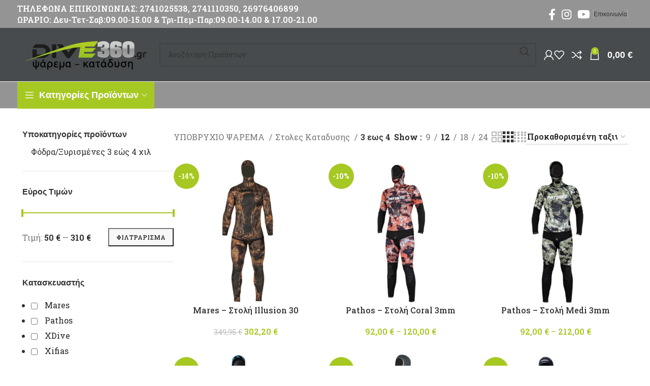

--- FILE ---
content_type: text/html; charset=UTF-8
request_url: https://www.dive360.gr/product-category/ypovrixio-psarema/stoles-katadysis/3-4/
body_size: 67443
content:
<!DOCTYPE html>
<html lang="el">
<head>
	<meta charset="UTF-8">
	<link rel="profile" href="https://gmpg.org/xfn/11">
	<link rel="pingback" href="https://www.dive360.gr/xmlrpc.php">

	<title>3 εως 4 &#8211; Dive360.gr</title>
<style>
#wpadminbar #wp-admin-bar-wccp_free_top_button .ab-icon:before {
	content: "\f160";
	color: #02CA02;
	top: 3px;
}
#wpadminbar #wp-admin-bar-wccp_free_top_button .ab-icon {
	transform: rotate(45deg);
}
</style>
<meta name='robots' content='max-image-preview:large' />
<link rel='dns-prefetch' href='//fonts.googleapis.com' />
<link rel="alternate" type="application/rss+xml" title="Ροή RSS &raquo; Dive360.gr" href="https://www.dive360.gr/feed/" />
<link rel="alternate" type="application/rss+xml" title="Ροή Σχολίων &raquo; Dive360.gr" href="https://www.dive360.gr/comments/feed/" />
<link rel="alternate" type="application/rss+xml" title="Ροή για Dive360.gr &raquo; 3 εως 4 Κατηγορία" href="https://www.dive360.gr/product-category/ypovrixio-psarema/stoles-katadysis/3-4/feed/" />
<style id='wp-img-auto-sizes-contain-inline-css' type='text/css'>
img:is([sizes=auto i],[sizes^="auto," i]){contain-intrinsic-size:3000px 1500px}
/*# sourceURL=wp-img-auto-sizes-contain-inline-css */
</style>
<style id='woocommerce-inline-inline-css' type='text/css'>
.woocommerce form .form-row .required { visibility: visible; }
/*# sourceURL=woocommerce-inline-inline-css */
</style>
<link rel='stylesheet' id='pwb-styles-frontend-css' href='https://www.dive360.gr/wp-content/plugins/perfect-woocommerce-brands/build/frontend/css/style.css?ver=3.6.8' type='text/css' media='all' />
<link rel='stylesheet' id='js_composer_front-css' href='https://www.dive360.gr/wp-content/plugins/js_composer/assets/css/js_composer.min.css?ver=8.7.2' type='text/css' media='all' />
<link rel='stylesheet' id='bootstrap-css' href='https://www.dive360.gr/wp-content/themes/woodmart/css/bootstrap-light.min.css?ver=7.5.1' type='text/css' media='all' />
<link rel='stylesheet' id='woodmart-style-css' href='https://www.dive360.gr/wp-content/themes/woodmart/css/parts/base.min.css?ver=7.5.1' type='text/css' media='all' />
<link rel='stylesheet' id='wd-widget-nav-css' href='https://www.dive360.gr/wp-content/themes/woodmart/css/parts/widget-nav.min.css?ver=7.5.1' type='text/css' media='all' />
<link rel='stylesheet' id='wd-widget-wd-layered-nav-css' href='https://www.dive360.gr/wp-content/themes/woodmart/css/parts/woo-widget-wd-layered-nav.min.css?ver=7.5.1' type='text/css' media='all' />
<link rel='stylesheet' id='wd-woo-mod-swatches-base-css' href='https://www.dive360.gr/wp-content/themes/woodmart/css/parts/woo-mod-swatches-base.min.css?ver=7.5.1' type='text/css' media='all' />
<link rel='stylesheet' id='wd-woo-mod-swatches-filter-css' href='https://www.dive360.gr/wp-content/themes/woodmart/css/parts/woo-mod-swatches-filter.min.css?ver=7.5.1' type='text/css' media='all' />
<link rel='stylesheet' id='wd-widget-product-cat-css' href='https://www.dive360.gr/wp-content/themes/woodmart/css/parts/woo-widget-product-cat.min.css?ver=7.5.1' type='text/css' media='all' />
<link rel='stylesheet' id='wd-widget-layered-nav-stock-status-css' href='https://www.dive360.gr/wp-content/themes/woodmart/css/parts/woo-widget-layered-nav-stock-status.min.css?ver=7.5.1' type='text/css' media='all' />
<link rel='stylesheet' id='wd-widget-product-list-css' href='https://www.dive360.gr/wp-content/themes/woodmart/css/parts/woo-widget-product-list.min.css?ver=7.5.1' type='text/css' media='all' />
<link rel='stylesheet' id='wd-widget-slider-price-filter-css' href='https://www.dive360.gr/wp-content/themes/woodmart/css/parts/woo-widget-slider-price-filter.min.css?ver=7.5.1' type='text/css' media='all' />
<link rel='stylesheet' id='wd-revolution-slider-css' href='https://www.dive360.gr/wp-content/themes/woodmart/css/parts/int-rev-slider.min.css?ver=7.5.1' type='text/css' media='all' />
<link rel='stylesheet' id='wd-wpbakery-base-css' href='https://www.dive360.gr/wp-content/themes/woodmart/css/parts/int-wpb-base.min.css?ver=7.5.1' type='text/css' media='all' />
<link rel='stylesheet' id='wd-wpbakery-base-deprecated-css' href='https://www.dive360.gr/wp-content/themes/woodmart/css/parts/int-wpb-base-deprecated.min.css?ver=7.5.1' type='text/css' media='all' />
<link rel='stylesheet' id='wd-woocommerce-base-css' href='https://www.dive360.gr/wp-content/themes/woodmart/css/parts/woocommerce-base.min.css?ver=7.5.1' type='text/css' media='all' />
<link rel='stylesheet' id='wd-mod-star-rating-css' href='https://www.dive360.gr/wp-content/themes/woodmart/css/parts/mod-star-rating.min.css?ver=7.5.1' type='text/css' media='all' />
<link rel='stylesheet' id='wd-woo-el-track-order-css' href='https://www.dive360.gr/wp-content/themes/woodmart/css/parts/woo-el-track-order.min.css?ver=7.5.1' type='text/css' media='all' />
<link rel='stylesheet' id='wd-woocommerce-block-notices-css' href='https://www.dive360.gr/wp-content/themes/woodmart/css/parts/woo-mod-block-notices.min.css?ver=7.5.1' type='text/css' media='all' />
<link rel='stylesheet' id='wd-widget-active-filters-css' href='https://www.dive360.gr/wp-content/themes/woodmart/css/parts/woo-widget-active-filters.min.css?ver=7.5.1' type='text/css' media='all' />
<link rel='stylesheet' id='wd-woo-shop-predefined-css' href='https://www.dive360.gr/wp-content/themes/woodmart/css/parts/woo-shop-predefined.min.css?ver=7.5.1' type='text/css' media='all' />
<link rel='stylesheet' id='wd-woo-shop-el-products-per-page-css' href='https://www.dive360.gr/wp-content/themes/woodmart/css/parts/woo-shop-el-products-per-page.min.css?ver=7.5.1' type='text/css' media='all' />
<link rel='stylesheet' id='wd-woo-shop-page-title-css' href='https://www.dive360.gr/wp-content/themes/woodmart/css/parts/woo-shop-page-title.min.css?ver=7.5.1' type='text/css' media='all' />
<link rel='stylesheet' id='wd-woo-mod-shop-loop-head-css' href='https://www.dive360.gr/wp-content/themes/woodmart/css/parts/woo-mod-shop-loop-head.min.css?ver=7.5.1' type='text/css' media='all' />
<link rel='stylesheet' id='wd-woo-shop-el-order-by-css' href='https://www.dive360.gr/wp-content/themes/woodmart/css/parts/woo-shop-el-order-by.min.css?ver=7.5.1' type='text/css' media='all' />
<link rel='stylesheet' id='wd-woo-shop-el-products-view-css' href='https://www.dive360.gr/wp-content/themes/woodmart/css/parts/woo-shop-el-products-view.min.css?ver=7.5.1' type='text/css' media='all' />
<link rel='stylesheet' id='child-style-css' href='https://www.dive360.gr/wp-content/themes/woodmart-child/style.css?ver=7.5.1' type='text/css' media='all' />
<link rel='stylesheet' id='wd-header-base-css' href='https://www.dive360.gr/wp-content/themes/woodmart/css/parts/header-base.min.css?ver=7.5.1' type='text/css' media='all' />
<link rel='stylesheet' id='wd-mod-tools-css' href='https://www.dive360.gr/wp-content/themes/woodmart/css/parts/mod-tools.min.css?ver=7.5.1' type='text/css' media='all' />
<link rel='stylesheet' id='wd-header-elements-base-css' href='https://www.dive360.gr/wp-content/themes/woodmart/css/parts/header-el-base.min.css?ver=7.5.1' type='text/css' media='all' />
<link rel='stylesheet' id='wd-social-icons-css' href='https://www.dive360.gr/wp-content/themes/woodmart/css/parts/el-social-icons.min.css?ver=7.5.1' type='text/css' media='all' />
<link rel='stylesheet' id='wd-header-search-css' href='https://www.dive360.gr/wp-content/themes/woodmart/css/parts/header-el-search.min.css?ver=7.5.1' type='text/css' media='all' />
<link rel='stylesheet' id='wd-header-search-form-css' href='https://www.dive360.gr/wp-content/themes/woodmart/css/parts/header-el-search-form.min.css?ver=7.5.1' type='text/css' media='all' />
<link rel='stylesheet' id='wd-wd-search-results-css' href='https://www.dive360.gr/wp-content/themes/woodmart/css/parts/wd-search-results.min.css?ver=7.5.1' type='text/css' media='all' />
<link rel='stylesheet' id='wd-wd-search-form-css' href='https://www.dive360.gr/wp-content/themes/woodmart/css/parts/wd-search-form.min.css?ver=7.5.1' type='text/css' media='all' />
<link rel='stylesheet' id='wd-woo-mod-login-form-css' href='https://www.dive360.gr/wp-content/themes/woodmart/css/parts/woo-mod-login-form.min.css?ver=7.5.1' type='text/css' media='all' />
<link rel='stylesheet' id='wd-header-my-account-css' href='https://www.dive360.gr/wp-content/themes/woodmart/css/parts/header-el-my-account.min.css?ver=7.5.1' type='text/css' media='all' />
<link rel='stylesheet' id='wd-header-cart-side-css' href='https://www.dive360.gr/wp-content/themes/woodmart/css/parts/header-el-cart-side.min.css?ver=7.5.1' type='text/css' media='all' />
<link rel='stylesheet' id='wd-header-cart-css' href='https://www.dive360.gr/wp-content/themes/woodmart/css/parts/header-el-cart.min.css?ver=7.5.1' type='text/css' media='all' />
<link rel='stylesheet' id='wd-widget-shopping-cart-css' href='https://www.dive360.gr/wp-content/themes/woodmart/css/parts/woo-widget-shopping-cart.min.css?ver=7.5.1' type='text/css' media='all' />
<link rel='stylesheet' id='wd-header-mobile-nav-dropdown-css' href='https://www.dive360.gr/wp-content/themes/woodmart/css/parts/header-el-mobile-nav-dropdown.min.css?ver=7.5.1' type='text/css' media='all' />
<link rel='stylesheet' id='wd-header-categories-nav-css' href='https://www.dive360.gr/wp-content/themes/woodmart/css/parts/header-el-category-nav.min.css?ver=7.5.1' type='text/css' media='all' />
<link rel='stylesheet' id='wd-mod-nav-vertical-css' href='https://www.dive360.gr/wp-content/themes/woodmart/css/parts/mod-nav-vertical.min.css?ver=7.5.1' type='text/css' media='all' />
<link rel='stylesheet' id='wd-mod-nav-vertical-design-default-css' href='https://www.dive360.gr/wp-content/themes/woodmart/css/parts/mod-nav-vertical-design-default.min.css?ver=7.5.1' type='text/css' media='all' />
<link rel='stylesheet' id='wd-off-canvas-sidebar-css' href='https://www.dive360.gr/wp-content/themes/woodmart/css/parts/opt-off-canvas-sidebar.min.css?ver=7.5.1' type='text/css' media='all' />
<link rel='stylesheet' id='wd-shop-filter-area-css' href='https://www.dive360.gr/wp-content/themes/woodmart/css/parts/woo-shop-el-filters-area.min.css?ver=7.5.1' type='text/css' media='all' />
<link rel='stylesheet' id='wd-product-loop-css' href='https://www.dive360.gr/wp-content/themes/woodmart/css/parts/woo-product-loop.min.css?ver=7.5.1' type='text/css' media='all' />
<link rel='stylesheet' id='wd-product-loop-base-css' href='https://www.dive360.gr/wp-content/themes/woodmart/css/parts/woo-product-loop-base.min.css?ver=7.5.1' type='text/css' media='all' />
<link rel='stylesheet' id='wd-woo-mod-add-btn-replace-css' href='https://www.dive360.gr/wp-content/themes/woodmart/css/parts/woo-mod-add-btn-replace.min.css?ver=7.5.1' type='text/css' media='all' />
<link rel='stylesheet' id='wd-mod-more-description-css' href='https://www.dive360.gr/wp-content/themes/woodmart/css/parts/mod-more-description.min.css?ver=7.5.1' type='text/css' media='all' />
<link rel='stylesheet' id='wd-categories-loop-default-css' href='https://www.dive360.gr/wp-content/themes/woodmart/css/parts/woo-categories-loop-default-old.min.css?ver=7.5.1' type='text/css' media='all' />
<link rel='stylesheet' id='wd-categories-loop-css' href='https://www.dive360.gr/wp-content/themes/woodmart/css/parts/woo-categories-loop-old.min.css?ver=7.5.1' type='text/css' media='all' />
<link rel='stylesheet' id='wd-sticky-loader-css' href='https://www.dive360.gr/wp-content/themes/woodmart/css/parts/mod-sticky-loader.min.css?ver=7.5.1' type='text/css' media='all' />
<link rel='stylesheet' id='wd-woo-mod-product-labels-css' href='https://www.dive360.gr/wp-content/themes/woodmart/css/parts/woo-mod-product-labels.min.css?ver=7.5.1' type='text/css' media='all' />
<link rel='stylesheet' id='wd-woo-mod-product-labels-round-css' href='https://www.dive360.gr/wp-content/themes/woodmart/css/parts/woo-mod-product-labels-round.min.css?ver=7.5.1' type='text/css' media='all' />
<link rel='stylesheet' id='wd-mfp-popup-css' href='https://www.dive360.gr/wp-content/themes/woodmart/css/parts/lib-magnific-popup.min.css?ver=7.5.1' type='text/css' media='all' />
<link rel='stylesheet' id='wd-widget-collapse-css' href='https://www.dive360.gr/wp-content/themes/woodmart/css/parts/opt-widget-collapse.min.css?ver=7.5.1' type='text/css' media='all' />
<link rel='stylesheet' id='wd-footer-base-css' href='https://www.dive360.gr/wp-content/themes/woodmart/css/parts/footer-base.min.css?ver=7.5.1' type='text/css' media='all' />
<link rel='stylesheet' id='wd-list-css' href='https://www.dive360.gr/wp-content/themes/woodmart/css/parts/el-list.min.css?ver=7.5.1' type='text/css' media='all' />
<link rel='stylesheet' id='wd-scroll-top-css' href='https://www.dive360.gr/wp-content/themes/woodmart/css/parts/opt-scrolltotop.min.css?ver=7.5.1' type='text/css' media='all' />
<link rel='stylesheet' id='wd-header-my-account-sidebar-css' href='https://www.dive360.gr/wp-content/themes/woodmart/css/parts/header-el-my-account-sidebar.min.css?ver=7.5.1' type='text/css' media='all' />
<link rel='stylesheet' id='wd-cookies-popup-css' href='https://www.dive360.gr/wp-content/themes/woodmart/css/parts/opt-cookies.min.css?ver=7.5.1' type='text/css' media='all' />
<link rel='stylesheet' id='xts-google-fonts-css' href='https://fonts.googleapis.com/css?family=Roboto+Slab%3A400%2C600%2C500%7CUbuntu%3A400%2C700&#038;ver=7.5.1' type='text/css' media='all' />
<script type="text/javascript" src="https://www.dive360.gr/wp-includes/js/jquery/jquery.min.js?ver=3.7.1" id="jquery-core-js"></script>
<script type="text/javascript" src="https://www.dive360.gr/wp-includes/js/jquery/jquery-migrate.min.js?ver=3.4.1" id="jquery-migrate-js"></script>
<script type="text/javascript" src="https://www.dive360.gr/wp-content/plugins/woocommerce/assets/js/jquery-blockui/jquery.blockUI.min.js?ver=2.7.0-wc.10.4.2" id="wc-jquery-blockui-js" data-wp-strategy="defer"></script>
<script type="text/javascript" id="wc-add-to-cart-js-extra">
/* <![CDATA[ */
var wc_add_to_cart_params = {"ajax_url":"/wp-admin/admin-ajax.php","wc_ajax_url":"/?wc-ajax=%%endpoint%%","i18n_view_cart":"\u039a\u03b1\u03bb\u03ac\u03b8\u03b9","cart_url":"https://www.dive360.gr/cart/","is_cart":"","cart_redirect_after_add":"no"};
//# sourceURL=wc-add-to-cart-js-extra
/* ]]> */
</script>
<script type="text/javascript" src="https://www.dive360.gr/wp-content/plugins/woocommerce/assets/js/frontend/add-to-cart.min.js?ver=10.4.2" id="wc-add-to-cart-js" data-wp-strategy="defer"></script>
<script type="text/javascript" src="https://www.dive360.gr/wp-content/plugins/woocommerce/assets/js/js-cookie/js.cookie.min.js?ver=2.1.4-wc.10.4.2" id="wc-js-cookie-js" defer="defer" data-wp-strategy="defer"></script>
<script type="text/javascript" id="woocommerce-js-extra">
/* <![CDATA[ */
var woocommerce_params = {"ajax_url":"/wp-admin/admin-ajax.php","wc_ajax_url":"/?wc-ajax=%%endpoint%%","i18n_password_show":"\u0395\u03bc\u03c6\u03ac\u03bd\u03b9\u03c3\u03b7 \u03c3\u03c5\u03bd\u03b8\u03b7\u03bc\u03b1\u03c4\u03b9\u03ba\u03bf\u03cd","i18n_password_hide":"\u0391\u03c0\u03cc\u03ba\u03c1\u03c5\u03c8\u03b7 \u03c3\u03c5\u03bd\u03b8\u03b7\u03bc\u03b1\u03c4\u03b9\u03ba\u03bf\u03cd"};
//# sourceURL=woocommerce-js-extra
/* ]]> */
</script>
<script type="text/javascript" src="https://www.dive360.gr/wp-content/plugins/woocommerce/assets/js/frontend/woocommerce.min.js?ver=10.4.2" id="woocommerce-js" defer="defer" data-wp-strategy="defer"></script>
<script type="text/javascript" src="https://www.dive360.gr/wp-content/plugins/js_composer/assets/js/vendors/woocommerce-add-to-cart.js?ver=8.7.2" id="vc_woocommerce-add-to-cart-js-js"></script>
<script type="text/javascript" src="https://www.dive360.gr/wp-content/themes/woodmart/js/libs/device.min.js?ver=7.5.1" id="wd-device-library-js"></script>
<script type="text/javascript" src="https://www.dive360.gr/wp-content/themes/woodmart/js/scripts/global/scrollBar.min.js?ver=7.5.1" id="wd-scrollbar-js"></script>
<script></script><link rel="https://api.w.org/" href="https://www.dive360.gr/wp-json/" /><link rel="alternate" title="JSON" type="application/json" href="https://www.dive360.gr/wp-json/wp/v2/product_cat/100" /><link rel="EditURI" type="application/rsd+xml" title="RSD" href="https://www.dive360.gr/xmlrpc.php?rsd" />
<meta name="generator" content="WordPress 6.9" />
<meta name="generator" content="WooCommerce 10.4.2" />
<script id="wpcp_disable_selection" type="text/javascript">
var image_save_msg='You are not allowed to save images!';
	var no_menu_msg='Context Menu disabled!';
	var smessage = "Το περιεχόμενο προστατεύεται !!";

function disableEnterKey(e)
{
	var elemtype = e.target.tagName;
	
	elemtype = elemtype.toUpperCase();
	
	if (elemtype == "TEXT" || elemtype == "TEXTAREA" || elemtype == "INPUT" || elemtype == "PASSWORD" || elemtype == "SELECT" || elemtype == "OPTION" || elemtype == "EMBED")
	{
		elemtype = 'TEXT';
	}
	
	if (e.ctrlKey){
     var key;
     if(window.event)
          key = window.event.keyCode;     //IE
     else
          key = e.which;     //firefox (97)
    //if (key != 17) alert(key);
     if (elemtype!= 'TEXT' && (key == 97 || key == 65 || key == 67 || key == 99 || key == 88 || key == 120 || key == 26 || key == 85  || key == 86 || key == 83 || key == 43 || key == 73))
     {
		if(wccp_free_iscontenteditable(e)) return true;
		show_wpcp_message('You are not allowed to copy content or view source');
		return false;
     }else
     	return true;
     }
}


/*For contenteditable tags*/
function wccp_free_iscontenteditable(e)
{
	var e = e || window.event; // also there is no e.target property in IE. instead IE uses window.event.srcElement
  	
	var target = e.target || e.srcElement;

	var elemtype = e.target.nodeName;
	
	elemtype = elemtype.toUpperCase();
	
	var iscontenteditable = "false";
		
	if(typeof target.getAttribute!="undefined" ) iscontenteditable = target.getAttribute("contenteditable"); // Return true or false as string
	
	var iscontenteditable2 = false;
	
	if(typeof target.isContentEditable!="undefined" ) iscontenteditable2 = target.isContentEditable; // Return true or false as boolean

	if(target.parentElement.isContentEditable) iscontenteditable2 = true;
	
	if (iscontenteditable == "true" || iscontenteditable2 == true)
	{
		if(typeof target.style!="undefined" ) target.style.cursor = "text";
		
		return true;
	}
}

////////////////////////////////////
function disable_copy(e)
{	
	var e = e || window.event; // also there is no e.target property in IE. instead IE uses window.event.srcElement
	
	var elemtype = e.target.tagName;
	
	elemtype = elemtype.toUpperCase();
	
	if (elemtype == "TEXT" || elemtype == "TEXTAREA" || elemtype == "INPUT" || elemtype == "PASSWORD" || elemtype == "SELECT" || elemtype == "OPTION" || elemtype == "EMBED")
	{
		elemtype = 'TEXT';
	}
	
	if(wccp_free_iscontenteditable(e)) return true;
	
	var isSafari = /Safari/.test(navigator.userAgent) && /Apple Computer/.test(navigator.vendor);
	
	var checker_IMG = '';
	if (elemtype == "IMG" && checker_IMG == 'checked' && e.detail >= 2) {show_wpcp_message(alertMsg_IMG);return false;}
	if (elemtype != "TEXT")
	{
		if (smessage !== "" && e.detail == 2)
			show_wpcp_message(smessage);
		
		if (isSafari)
			return true;
		else
			return false;
	}	
}

//////////////////////////////////////////
function disable_copy_ie()
{
	var e = e || window.event;
	var elemtype = window.event.srcElement.nodeName;
	elemtype = elemtype.toUpperCase();
	if(wccp_free_iscontenteditable(e)) return true;
	if (elemtype == "IMG") {show_wpcp_message(alertMsg_IMG);return false;}
	if (elemtype != "TEXT" && elemtype != "TEXTAREA" && elemtype != "INPUT" && elemtype != "PASSWORD" && elemtype != "SELECT" && elemtype != "OPTION" && elemtype != "EMBED")
	{
		return false;
	}
}	
function reEnable()
{
	return true;
}
document.onkeydown = disableEnterKey;
document.onselectstart = disable_copy_ie;
if(navigator.userAgent.indexOf('MSIE')==-1)
{
	document.onmousedown = disable_copy;
	document.onclick = reEnable;
}
function disableSelection(target)
{
    //For IE This code will work
    if (typeof target.onselectstart!="undefined")
    target.onselectstart = disable_copy_ie;
    
    //For Firefox This code will work
    else if (typeof target.style.MozUserSelect!="undefined")
    {target.style.MozUserSelect="none";}
    
    //All other  (ie: Opera) This code will work
    else
    target.onmousedown=function(){return false}
    target.style.cursor = "default";
}
//Calling the JS function directly just after body load
window.onload = function(){disableSelection(document.body);};

//////////////////special for safari Start////////////////
var onlongtouch;
var timer;
var touchduration = 1000; //length of time we want the user to touch before we do something

var elemtype = "";
function touchstart(e) {
	var e = e || window.event;
  // also there is no e.target property in IE.
  // instead IE uses window.event.srcElement
  	var target = e.target || e.srcElement;
	
	elemtype = window.event.srcElement.nodeName;
	
	elemtype = elemtype.toUpperCase();
	
	if(!wccp_pro_is_passive()) e.preventDefault();
	if (!timer) {
		timer = setTimeout(onlongtouch, touchduration);
	}
}

function touchend() {
    //stops short touches from firing the event
    if (timer) {
        clearTimeout(timer);
        timer = null;
    }
	onlongtouch();
}

onlongtouch = function(e) { //this will clear the current selection if anything selected
	
	if (elemtype != "TEXT" && elemtype != "TEXTAREA" && elemtype != "INPUT" && elemtype != "PASSWORD" && elemtype != "SELECT" && elemtype != "EMBED" && elemtype != "OPTION")	
	{
		if (window.getSelection) {
			if (window.getSelection().empty) {  // Chrome
			window.getSelection().empty();
			} else if (window.getSelection().removeAllRanges) {  // Firefox
			window.getSelection().removeAllRanges();
			}
		} else if (document.selection) {  // IE?
			document.selection.empty();
		}
		return false;
	}
};

document.addEventListener("DOMContentLoaded", function(event) { 
    window.addEventListener("touchstart", touchstart, false);
    window.addEventListener("touchend", touchend, false);
});

function wccp_pro_is_passive() {

  var cold = false,
  hike = function() {};

  try {
	  const object1 = {};
  var aid = Object.defineProperty(object1, 'passive', {
  get() {cold = true}
  });
  window.addEventListener('test', hike, aid);
  window.removeEventListener('test', hike, aid);
  } catch (e) {}

  return cold;
}
/*special for safari End*/
</script>
<script id="wpcp_disable_Right_Click" type="text/javascript">
document.ondragstart = function() { return false;}
	function nocontext(e) {
	   return false;
	}
	document.oncontextmenu = nocontext;
</script>
<style>
.unselectable
{
-moz-user-select:none;
-webkit-user-select:none;
cursor: default;
}
html
{
-webkit-touch-callout: none;
-webkit-user-select: none;
-khtml-user-select: none;
-moz-user-select: none;
-ms-user-select: none;
user-select: none;
-webkit-tap-highlight-color: rgba(0,0,0,0);
}
</style>
<script id="wpcp_css_disable_selection" type="text/javascript">
var e = document.getElementsByTagName('body')[0];
if(e)
{
	e.setAttribute('unselectable',"on");
}
</script>
					<meta name="viewport" content="width=device-width, initial-scale=1.0, maximum-scale=1.0, user-scalable=no">
										<noscript><style>.woocommerce-product-gallery{ opacity: 1 !important; }</style></noscript>
	<meta name="generator" content="Powered by WPBakery Page Builder - drag and drop page builder for WordPress."/>
<meta name="generator" content="Powered by Slider Revolution 6.7.38 - responsive, Mobile-Friendly Slider Plugin for WordPress with comfortable drag and drop interface." />
<link rel="icon" href="https://www.dive360.gr/wp-content/uploads/2018/02/cropped-dive360_favicon-1-32x32.jpg" sizes="32x32" />
<link rel="icon" href="https://www.dive360.gr/wp-content/uploads/2018/02/cropped-dive360_favicon-1-192x192.jpg" sizes="192x192" />
<link rel="apple-touch-icon" href="https://www.dive360.gr/wp-content/uploads/2018/02/cropped-dive360_favicon-1-180x180.jpg" />
<meta name="msapplication-TileImage" content="https://www.dive360.gr/wp-content/uploads/2018/02/cropped-dive360_favicon-1-270x270.jpg" />
<script>function setREVStartSize(e){
			//window.requestAnimationFrame(function() {
				window.RSIW = window.RSIW===undefined ? window.innerWidth : window.RSIW;
				window.RSIH = window.RSIH===undefined ? window.innerHeight : window.RSIH;
				try {
					var pw = document.getElementById(e.c).parentNode.offsetWidth,
						newh;
					pw = pw===0 || isNaN(pw) || (e.l=="fullwidth" || e.layout=="fullwidth") ? window.RSIW : pw;
					e.tabw = e.tabw===undefined ? 0 : parseInt(e.tabw);
					e.thumbw = e.thumbw===undefined ? 0 : parseInt(e.thumbw);
					e.tabh = e.tabh===undefined ? 0 : parseInt(e.tabh);
					e.thumbh = e.thumbh===undefined ? 0 : parseInt(e.thumbh);
					e.tabhide = e.tabhide===undefined ? 0 : parseInt(e.tabhide);
					e.thumbhide = e.thumbhide===undefined ? 0 : parseInt(e.thumbhide);
					e.mh = e.mh===undefined || e.mh=="" || e.mh==="auto" ? 0 : parseInt(e.mh,0);
					if(e.layout==="fullscreen" || e.l==="fullscreen")
						newh = Math.max(e.mh,window.RSIH);
					else{
						e.gw = Array.isArray(e.gw) ? e.gw : [e.gw];
						for (var i in e.rl) if (e.gw[i]===undefined || e.gw[i]===0) e.gw[i] = e.gw[i-1];
						e.gh = e.el===undefined || e.el==="" || (Array.isArray(e.el) && e.el.length==0)? e.gh : e.el;
						e.gh = Array.isArray(e.gh) ? e.gh : [e.gh];
						for (var i in e.rl) if (e.gh[i]===undefined || e.gh[i]===0) e.gh[i] = e.gh[i-1];
											
						var nl = new Array(e.rl.length),
							ix = 0,
							sl;
						e.tabw = e.tabhide>=pw ? 0 : e.tabw;
						e.thumbw = e.thumbhide>=pw ? 0 : e.thumbw;
						e.tabh = e.tabhide>=pw ? 0 : e.tabh;
						e.thumbh = e.thumbhide>=pw ? 0 : e.thumbh;
						for (var i in e.rl) nl[i] = e.rl[i]<window.RSIW ? 0 : e.rl[i];
						sl = nl[0];
						for (var i in nl) if (sl>nl[i] && nl[i]>0) { sl = nl[i]; ix=i;}
						var m = pw>(e.gw[ix]+e.tabw+e.thumbw) ? 1 : (pw-(e.tabw+e.thumbw)) / (e.gw[ix]);
						newh =  (e.gh[ix] * m) + (e.tabh + e.thumbh);
					}
					var el = document.getElementById(e.c);
					if (el!==null && el) el.style.height = newh+"px";
					el = document.getElementById(e.c+"_wrapper");
					if (el!==null && el) {
						el.style.height = newh+"px";
						el.style.display = "block";
					}
				} catch(e){
					console.log("Failure at Presize of Slider:" + e)
				}
			//});
		  };</script>
<style>
		
		</style><noscript><style> .wpb_animate_when_almost_visible { opacity: 1; }</style></noscript>			<style id="wd-style-header_528910-css" data-type="wd-style-header_528910">
				:root{
	--wd-top-bar-h: 55px;
	--wd-top-bar-sm-h: 74px;
	--wd-top-bar-sticky-h: .00001px;
	--wd-top-bar-brd-w: .00001px;

	--wd-header-general-h: 105px;
	--wd-header-general-sm-h: 60px;
	--wd-header-general-sticky-h: .00001px;
	--wd-header-general-brd-w: 1px;

	--wd-header-bottom-h: 52px;
	--wd-header-bottom-sm-h: .00001px;
	--wd-header-bottom-sticky-h: .00001px;
	--wd-header-bottom-brd-w: 1px;

	--wd-header-clone-h: .00001px;

	--wd-header-brd-w: calc(var(--wd-top-bar-brd-w) + var(--wd-header-general-brd-w) + var(--wd-header-bottom-brd-w));
	--wd-header-h: calc(var(--wd-top-bar-h) + var(--wd-header-general-h) + var(--wd-header-bottom-h) + var(--wd-header-brd-w));
	--wd-header-sticky-h: calc(var(--wd-top-bar-sticky-h) + var(--wd-header-general-sticky-h) + var(--wd-header-bottom-sticky-h) + var(--wd-header-clone-h) + var(--wd-header-brd-w));
	--wd-header-sm-h: calc(var(--wd-top-bar-sm-h) + var(--wd-header-general-sm-h) + var(--wd-header-bottom-sm-h) + var(--wd-header-brd-w));
}

.whb-top-bar .wd-dropdown {
	margin-top: 7.5px;
}

.whb-top-bar .wd-dropdown:after {
	height: 17.5px;
}




:root:has(.whb-general-header.whb-border-boxed) {
	--wd-header-general-brd-w: .00001px;
}

@media (max-width: 1024px) {
:root:has(.whb-general-header.whb-hidden-mobile) {
	--wd-header-general-brd-w: .00001px;
}
}

:root:has(.whb-header-bottom.whb-border-boxed) {
	--wd-header-bottom-brd-w: .00001px;
}

@media (max-width: 1024px) {
:root:has(.whb-header-bottom.whb-hidden-mobile) {
	--wd-header-bottom-brd-w: .00001px;
}
}

.whb-header-bottom .wd-dropdown {
	margin-top: 6px;
}

.whb-header-bottom .wd-dropdown:after {
	height: 16px;
}



		
.whb-top-bar {
	background-color: rgba(148, 148, 148, 1);
}

.whb-9x1ytaxq7aphtb3npidp .searchform {
	--wd-form-height: 46px;
}
.whb-general-header {
	background-color: rgba(71, 75, 77, 1);border-color: rgba(232, 232, 232, 1);border-bottom-width: 1px;border-bottom-style: solid;
}

.whb-header-bottom {
	background-color: rgba(148, 148, 148, 1);border-color: rgba(232, 232, 232, 1);border-bottom-width: 1px;border-bottom-style: solid;
}
			</style>
						<style id="wd-style-theme_settings_default-css" data-type="wd-style-theme_settings_default">
				@font-face {
	font-weight: normal;
	font-style: normal;
	font-family: "woodmart-font";
	src: url("//www.dive360.gr/wp-content/themes/woodmart/fonts/woodmart-font-1-400.woff2?v=7.5.1") format("woff2");
}

:root {
	--wd-text-font: "Roboto Slab", Arial, Helvetica, sans-serif;
	--wd-text-font-weight: 400;
	--wd-text-color: rgb(51,51,51);
	--wd-text-font-size: 16px;
	--wd-title-font: "Roboto Slab", Arial, Helvetica, sans-serif;
	--wd-title-font-weight: 600;
	--wd-title-color: #242424;
	--wd-entities-title-font: "Roboto Slab", Arial, Helvetica, sans-serif;
	--wd-entities-title-font-weight: 500;
	--wd-entities-title-color: #333333;
	--wd-entities-title-color-hover: rgb(51 51 51 / 65%);
	--wd-alternative-font: "Ubuntu", Arial, Helvetica, sans-serif;
	--wd-widget-title-font: "Source Sans Pro", Arial, Helvetica, sans-serif;
	--wd-widget-title-font-weight: 600;
	--wd-widget-title-transform: none;
	--wd-widget-title-color: #333;
	--wd-widget-title-font-size: 16px;
	--wd-header-el-font: "Source Sans Pro", Arial, Helvetica, sans-serif;
	--wd-header-el-font-weight: 700;
	--wd-header-el-transform: none;
	--wd-header-el-font-size: 18px;
	--wd-primary-color: #A6C822;
	--wd-alternative-color: rgb(47,138,224);
	--wd-link-color: #333333;
	--wd-link-color-hover: #242424;
	--btn-default-bgcolor: #f7f7f7;
	--btn-default-bgcolor-hover: #efefef;
	--btn-accented-bgcolor: #83b735;
	--btn-accented-bgcolor-hover: #74a32f;
	--wd-form-brd-width: 2px;
	--notices-success-bg: #459647;
	--notices-success-color: #fff;
	--notices-warning-bg: #E0B252;
	--notices-warning-color: #fff;
	--wd-sticky-btn-height: 95px;
}
.woodmart-woocommerce-layered-nav .wd-scroll-content {
	max-height: 223px;
}
.wd-popup.wd-age-verify {
	--wd-popup-width: 500px;
}
.wd-popup.wd-promo-popup {
	background-color: #111111;
	background-image: url(https://www.dive360.gr/wp-content/uploads/2021/07/promo-popup.jpg);
	background-repeat: no-repeat;
	background-size: cover;
	background-position: center center;
	--wd-popup-width: 800px;
}
.page-title-default {
	background-color: #0a0a0a;
	background-image: none;
	background-size: cover;
	background-position: center center;
}
.footer-container {
	background-color: rgb(71,75,77);
	background-image: none;
}
html .product-image-summary-wrap .product_title, html .wd-single-title .product_title {
	font-weight: 600;
}
.wd-popup.popup-quick-view {
	--wd-popup-width: 920px;
}

@media (max-width: 1024px) {
	:root {
		--wd-sticky-btn-height: 95px;
	}

}

@media (max-width: 768.98px) {
	:root {
		--wd-sticky-btn-height: 42px;
	}

}
:root{
--wd-container-w: 1222px;
--wd-form-brd-radius: 0px;
--btn-default-color: #333;
--btn-default-color-hover: #333;
--btn-accented-color: #fff;
--btn-accented-color-hover: #fff;
--btn-default-brd-radius: 0px;
--btn-default-box-shadow: none;
--btn-default-box-shadow-hover: none;
--btn-default-box-shadow-active: none;
--btn-default-bottom: 0px;
--btn-accented-bottom-active: -1px;
--btn-accented-brd-radius: 0px;
--btn-accented-box-shadow: inset 0 -2px 0 rgba(0, 0, 0, .15);
--btn-accented-box-shadow-hover: inset 0 -2px 0 rgba(0, 0, 0, .15);
--wd-brd-radius: 0px;
}

@media (min-width: 1222px) {
[data-vc-full-width]:not([data-vc-stretch-content]),
:is(.vc_section, .vc_row).wd-section-stretch {
padding-left: calc((100vw - 1222px - var(--wd-sticky-nav-w) - var(--wd-scroll-w)) / 2);
padding-right: calc((100vw - 1222px - var(--wd-sticky-nav-w) - var(--wd-scroll-w)) / 2);
}
}


.summary-inner > .price, .wd-scroll-content > .price {
    font-size: 40px;
    line-height: 1.2;
    margin-top: 20px;
}
.variations_form .woocommerce-variation-price .price {
    display: inline-block;
    margin-bottom: 20px;
    margin-right: 15px;
    vertical-align: middle;
    font-size: 30px;
    line-height: 1.2;
}
.wd-sub-menu li a {
    position: relative;
    display: flex;
    align-items: center;
    padding-top: 8px;
    padding-bottom: 8px;
    color: var(--sub-menu-color);
    font-size: 14px;
    line-height: 1;
    font-weight: 800;
}
.wd-sub-menu {
    --sub-menu-color: #383838;
    --sub-menu-color-hover: #A6C822;
}
.menu-opener.color-scheme-light {
    color: #383838;
}			</style>
			<style id='global-styles-inline-css' type='text/css'>
:root{--wp--preset--aspect-ratio--square: 1;--wp--preset--aspect-ratio--4-3: 4/3;--wp--preset--aspect-ratio--3-4: 3/4;--wp--preset--aspect-ratio--3-2: 3/2;--wp--preset--aspect-ratio--2-3: 2/3;--wp--preset--aspect-ratio--16-9: 16/9;--wp--preset--aspect-ratio--9-16: 9/16;--wp--preset--color--black: #000000;--wp--preset--color--cyan-bluish-gray: #abb8c3;--wp--preset--color--white: #ffffff;--wp--preset--color--pale-pink: #f78da7;--wp--preset--color--vivid-red: #cf2e2e;--wp--preset--color--luminous-vivid-orange: #ff6900;--wp--preset--color--luminous-vivid-amber: #fcb900;--wp--preset--color--light-green-cyan: #7bdcb5;--wp--preset--color--vivid-green-cyan: #00d084;--wp--preset--color--pale-cyan-blue: #8ed1fc;--wp--preset--color--vivid-cyan-blue: #0693e3;--wp--preset--color--vivid-purple: #9b51e0;--wp--preset--gradient--vivid-cyan-blue-to-vivid-purple: linear-gradient(135deg,rgb(6,147,227) 0%,rgb(155,81,224) 100%);--wp--preset--gradient--light-green-cyan-to-vivid-green-cyan: linear-gradient(135deg,rgb(122,220,180) 0%,rgb(0,208,130) 100%);--wp--preset--gradient--luminous-vivid-amber-to-luminous-vivid-orange: linear-gradient(135deg,rgb(252,185,0) 0%,rgb(255,105,0) 100%);--wp--preset--gradient--luminous-vivid-orange-to-vivid-red: linear-gradient(135deg,rgb(255,105,0) 0%,rgb(207,46,46) 100%);--wp--preset--gradient--very-light-gray-to-cyan-bluish-gray: linear-gradient(135deg,rgb(238,238,238) 0%,rgb(169,184,195) 100%);--wp--preset--gradient--cool-to-warm-spectrum: linear-gradient(135deg,rgb(74,234,220) 0%,rgb(151,120,209) 20%,rgb(207,42,186) 40%,rgb(238,44,130) 60%,rgb(251,105,98) 80%,rgb(254,248,76) 100%);--wp--preset--gradient--blush-light-purple: linear-gradient(135deg,rgb(255,206,236) 0%,rgb(152,150,240) 100%);--wp--preset--gradient--blush-bordeaux: linear-gradient(135deg,rgb(254,205,165) 0%,rgb(254,45,45) 50%,rgb(107,0,62) 100%);--wp--preset--gradient--luminous-dusk: linear-gradient(135deg,rgb(255,203,112) 0%,rgb(199,81,192) 50%,rgb(65,88,208) 100%);--wp--preset--gradient--pale-ocean: linear-gradient(135deg,rgb(255,245,203) 0%,rgb(182,227,212) 50%,rgb(51,167,181) 100%);--wp--preset--gradient--electric-grass: linear-gradient(135deg,rgb(202,248,128) 0%,rgb(113,206,126) 100%);--wp--preset--gradient--midnight: linear-gradient(135deg,rgb(2,3,129) 0%,rgb(40,116,252) 100%);--wp--preset--font-size--small: 13px;--wp--preset--font-size--medium: 20px;--wp--preset--font-size--large: 36px;--wp--preset--font-size--x-large: 42px;--wp--preset--spacing--20: 0.44rem;--wp--preset--spacing--30: 0.67rem;--wp--preset--spacing--40: 1rem;--wp--preset--spacing--50: 1.5rem;--wp--preset--spacing--60: 2.25rem;--wp--preset--spacing--70: 3.38rem;--wp--preset--spacing--80: 5.06rem;--wp--preset--shadow--natural: 6px 6px 9px rgba(0, 0, 0, 0.2);--wp--preset--shadow--deep: 12px 12px 50px rgba(0, 0, 0, 0.4);--wp--preset--shadow--sharp: 6px 6px 0px rgba(0, 0, 0, 0.2);--wp--preset--shadow--outlined: 6px 6px 0px -3px rgb(255, 255, 255), 6px 6px rgb(0, 0, 0);--wp--preset--shadow--crisp: 6px 6px 0px rgb(0, 0, 0);}:where(.is-layout-flex){gap: 0.5em;}:where(.is-layout-grid){gap: 0.5em;}body .is-layout-flex{display: flex;}.is-layout-flex{flex-wrap: wrap;align-items: center;}.is-layout-flex > :is(*, div){margin: 0;}body .is-layout-grid{display: grid;}.is-layout-grid > :is(*, div){margin: 0;}:where(.wp-block-columns.is-layout-flex){gap: 2em;}:where(.wp-block-columns.is-layout-grid){gap: 2em;}:where(.wp-block-post-template.is-layout-flex){gap: 1.25em;}:where(.wp-block-post-template.is-layout-grid){gap: 1.25em;}.has-black-color{color: var(--wp--preset--color--black) !important;}.has-cyan-bluish-gray-color{color: var(--wp--preset--color--cyan-bluish-gray) !important;}.has-white-color{color: var(--wp--preset--color--white) !important;}.has-pale-pink-color{color: var(--wp--preset--color--pale-pink) !important;}.has-vivid-red-color{color: var(--wp--preset--color--vivid-red) !important;}.has-luminous-vivid-orange-color{color: var(--wp--preset--color--luminous-vivid-orange) !important;}.has-luminous-vivid-amber-color{color: var(--wp--preset--color--luminous-vivid-amber) !important;}.has-light-green-cyan-color{color: var(--wp--preset--color--light-green-cyan) !important;}.has-vivid-green-cyan-color{color: var(--wp--preset--color--vivid-green-cyan) !important;}.has-pale-cyan-blue-color{color: var(--wp--preset--color--pale-cyan-blue) !important;}.has-vivid-cyan-blue-color{color: var(--wp--preset--color--vivid-cyan-blue) !important;}.has-vivid-purple-color{color: var(--wp--preset--color--vivid-purple) !important;}.has-black-background-color{background-color: var(--wp--preset--color--black) !important;}.has-cyan-bluish-gray-background-color{background-color: var(--wp--preset--color--cyan-bluish-gray) !important;}.has-white-background-color{background-color: var(--wp--preset--color--white) !important;}.has-pale-pink-background-color{background-color: var(--wp--preset--color--pale-pink) !important;}.has-vivid-red-background-color{background-color: var(--wp--preset--color--vivid-red) !important;}.has-luminous-vivid-orange-background-color{background-color: var(--wp--preset--color--luminous-vivid-orange) !important;}.has-luminous-vivid-amber-background-color{background-color: var(--wp--preset--color--luminous-vivid-amber) !important;}.has-light-green-cyan-background-color{background-color: var(--wp--preset--color--light-green-cyan) !important;}.has-vivid-green-cyan-background-color{background-color: var(--wp--preset--color--vivid-green-cyan) !important;}.has-pale-cyan-blue-background-color{background-color: var(--wp--preset--color--pale-cyan-blue) !important;}.has-vivid-cyan-blue-background-color{background-color: var(--wp--preset--color--vivid-cyan-blue) !important;}.has-vivid-purple-background-color{background-color: var(--wp--preset--color--vivid-purple) !important;}.has-black-border-color{border-color: var(--wp--preset--color--black) !important;}.has-cyan-bluish-gray-border-color{border-color: var(--wp--preset--color--cyan-bluish-gray) !important;}.has-white-border-color{border-color: var(--wp--preset--color--white) !important;}.has-pale-pink-border-color{border-color: var(--wp--preset--color--pale-pink) !important;}.has-vivid-red-border-color{border-color: var(--wp--preset--color--vivid-red) !important;}.has-luminous-vivid-orange-border-color{border-color: var(--wp--preset--color--luminous-vivid-orange) !important;}.has-luminous-vivid-amber-border-color{border-color: var(--wp--preset--color--luminous-vivid-amber) !important;}.has-light-green-cyan-border-color{border-color: var(--wp--preset--color--light-green-cyan) !important;}.has-vivid-green-cyan-border-color{border-color: var(--wp--preset--color--vivid-green-cyan) !important;}.has-pale-cyan-blue-border-color{border-color: var(--wp--preset--color--pale-cyan-blue) !important;}.has-vivid-cyan-blue-border-color{border-color: var(--wp--preset--color--vivid-cyan-blue) !important;}.has-vivid-purple-border-color{border-color: var(--wp--preset--color--vivid-purple) !important;}.has-vivid-cyan-blue-to-vivid-purple-gradient-background{background: var(--wp--preset--gradient--vivid-cyan-blue-to-vivid-purple) !important;}.has-light-green-cyan-to-vivid-green-cyan-gradient-background{background: var(--wp--preset--gradient--light-green-cyan-to-vivid-green-cyan) !important;}.has-luminous-vivid-amber-to-luminous-vivid-orange-gradient-background{background: var(--wp--preset--gradient--luminous-vivid-amber-to-luminous-vivid-orange) !important;}.has-luminous-vivid-orange-to-vivid-red-gradient-background{background: var(--wp--preset--gradient--luminous-vivid-orange-to-vivid-red) !important;}.has-very-light-gray-to-cyan-bluish-gray-gradient-background{background: var(--wp--preset--gradient--very-light-gray-to-cyan-bluish-gray) !important;}.has-cool-to-warm-spectrum-gradient-background{background: var(--wp--preset--gradient--cool-to-warm-spectrum) !important;}.has-blush-light-purple-gradient-background{background: var(--wp--preset--gradient--blush-light-purple) !important;}.has-blush-bordeaux-gradient-background{background: var(--wp--preset--gradient--blush-bordeaux) !important;}.has-luminous-dusk-gradient-background{background: var(--wp--preset--gradient--luminous-dusk) !important;}.has-pale-ocean-gradient-background{background: var(--wp--preset--gradient--pale-ocean) !important;}.has-electric-grass-gradient-background{background: var(--wp--preset--gradient--electric-grass) !important;}.has-midnight-gradient-background{background: var(--wp--preset--gradient--midnight) !important;}.has-small-font-size{font-size: var(--wp--preset--font-size--small) !important;}.has-medium-font-size{font-size: var(--wp--preset--font-size--medium) !important;}.has-large-font-size{font-size: var(--wp--preset--font-size--large) !important;}.has-x-large-font-size{font-size: var(--wp--preset--font-size--x-large) !important;}
/*# sourceURL=global-styles-inline-css */
</style>
<link rel='stylesheet' id='vc_font_awesome_5_shims-css' href='https://www.dive360.gr/wp-content/plugins/js_composer/assets/lib/vendor/dist/@fortawesome/fontawesome-free/css/v4-shims.min.css?ver=8.7.2' type='text/css' media='all' />
<link rel='stylesheet' id='vc_font_awesome_6-css' href='https://www.dive360.gr/wp-content/plugins/js_composer/assets/lib/vendor/dist/@fortawesome/fontawesome-free/css/all.min.css?ver=8.7.2' type='text/css' media='all' />
<style id='woodmart-inline-css-inline-css' type='text/css'>
#wd-636a126292ea4 .wd-icon {color: eyJwYXJhbV90eXBlIjoid29vZG1hcnRfY29sb3JwaWNrZXIiLCJjc3NfYXJncyI6eyJjb2xvciI6WyIgLmxpc3QtaWNvbiJdfSwic2VsZWN0b3JfaWQiOiI2MzZhMTI2MjkyZWE0IiwiZGF0YSI6eyJkZXNrdG9wIjoiI2ZmZmZmZiJ9fQ==;}
#wd-61d9dcb83a81d .wd-icon {color: eyJwYXJhbV90eXBlIjoid29vZG1hcnRfY29sb3JwaWNrZXIiLCJjc3NfYXJncyI6eyJjb2xvciI6WyIgLmxpc3QtaWNvbiJdfSwic2VsZWN0b3JfaWQiOiI2MWQ5ZGNiODNhODFkIiwiZGF0YSI6eyJkZXNrdG9wIjoiI2ZmZmZmZiJ9fQ==;}
#wd-64bbe625abfaa .wd-icon {color: eyJwYXJhbV90eXBlIjoid29vZG1hcnRfY29sb3JwaWNrZXIiLCJjc3NfYXJncyI6eyJjb2xvciI6WyIgLmxpc3QtaWNvbiJdfSwic2VsZWN0b3JfaWQiOiI2NGJiZTYyNWFiZmFhIiwiZGF0YSI6eyJkZXNrdG9wIjoiI2ZmZmZmZiJ9fQ==;}
#wd-61d9dcc104556 .wd-icon {color: eyJwYXJhbV90eXBlIjoid29vZG1hcnRfY29sb3JwaWNrZXIiLCJjc3NfYXJncyI6eyJjb2xvciI6WyIgLmxpc3QtaWNvbiJdfSwic2VsZWN0b3JfaWQiOiI2MWQ5ZGNjMTA0NTU2IiwiZGF0YSI6eyJkZXNrdG9wIjoiI2ZmZmZmZiJ9fQ==;}
#wd-61d9dcc7dd539 .wd-icon {color: eyJwYXJhbV90eXBlIjoid29vZG1hcnRfY29sb3JwaWNrZXIiLCJjc3NfYXJncyI6eyJjb2xvciI6WyIgLmxpc3QtaWNvbiJdfSwic2VsZWN0b3JfaWQiOiI2MWQ5ZGNjN2RkNTM5IiwiZGF0YSI6eyJkZXNrdG9wIjoiI2ZmZmZmZiJ9fQ==;}
#wd-61d9dccfd8bfc .wd-icon {color: eyJwYXJhbV90eXBlIjoid29vZG1hcnRfY29sb3JwaWNrZXIiLCJjc3NfYXJncyI6eyJjb2xvciI6WyIgLmxpc3QtaWNvbiJdfSwic2VsZWN0b3JfaWQiOiI2MWQ5ZGNjZmQ4YmZjIiwiZGF0YSI6eyJkZXNrdG9wIjoiI2ZmZmZmZiJ9fQ==;}
#wd-61d9dce0c0754 .wd-icon {color: eyJwYXJhbV90eXBlIjoid29vZG1hcnRfY29sb3JwaWNrZXIiLCJjc3NfYXJncyI6eyJjb2xvciI6WyIgLmxpc3QtaWNvbiJdfSwic2VsZWN0b3JfaWQiOiI2MWQ5ZGNlMGMwNzU0IiwiZGF0YSI6eyJkZXNrdG9wIjoiI2ZmZmZmZiJ9fQ==;}
#wd-61d9dce94b1cf .wd-icon {color: eyJwYXJhbV90eXBlIjoid29vZG1hcnRfY29sb3JwaWNrZXIiLCJjc3NfYXJncyI6eyJjb2xvciI6WyIgLmxpc3QtaWNvbiJdfSwic2VsZWN0b3JfaWQiOiI2MWQ5ZGNlOTRiMWNmIiwiZGF0YSI6eyJkZXNrdG9wIjoiI2ZmZmZmZiJ9fQ==;}
#wd-61d9dcf0e4eb1 .wd-icon {color: eyJwYXJhbV90eXBlIjoid29vZG1hcnRfY29sb3JwaWNrZXIiLCJjc3NfYXJncyI6eyJjb2xvciI6WyIgLmxpc3QtaWNvbiJdfSwic2VsZWN0b3JfaWQiOiI2MWQ5ZGNmMGU0ZWIxIiwiZGF0YSI6eyJkZXNrdG9wIjoiI2ZmZmZmZiJ9fQ==;}
#wd-61d9dcf8299e3 .wd-icon {color: eyJwYXJhbV90eXBlIjoid29vZG1hcnRfY29sb3JwaWNrZXIiLCJjc3NfYXJncyI6eyJjb2xvciI6WyIgLmxpc3QtaWNvbiJdfSwic2VsZWN0b3JfaWQiOiI2MWQ5ZGNmODI5OWUzIiwiZGF0YSI6eyJkZXNrdG9wIjoiI2ZmZmZmZiJ9fQ==;}
/*# sourceURL=woodmart-inline-css-inline-css */
</style>
<link rel='stylesheet' id='rs-plugin-settings-css' href='//www.dive360.gr/wp-content/plugins/revslider/sr6/assets/css/rs6.css?ver=6.7.38' type='text/css' media='all' />
<style id='rs-plugin-settings-inline-css' type='text/css'>
#rs-demo-id {}
/*# sourceURL=rs-plugin-settings-inline-css */
</style>
</head>

<body class="archive tax-product_cat term-3-4 term-100 wp-theme-woodmart wp-child-theme-woodmart-child theme-woodmart woocommerce woocommerce-page woocommerce-no-js unselectable wrapper-full-width  categories-accordion-on woodmart-archive-shop woodmart-ajax-shop-on offcanvas-sidebar-mobile offcanvas-sidebar-tablet wpb-js-composer js-comp-ver-8.7.2 vc_responsive">
			<script type="text/javascript" id="wd-flicker-fix">// Flicker fix.</script>	
	
	<div class="website-wrapper">
									<header class="whb-header whb-header_528910 whb-sticky-shadow whb-scroll-slide whb-sticky-real">
					<div class="whb-main-header">
	
<div class="whb-row whb-top-bar whb-not-sticky-row whb-with-bg whb-without-border whb-color-light whb-flex-flex-middle">
	<div class="container">
		<div class="whb-flex-row whb-top-bar-inner">
			<div class="whb-column whb-col-left whb-visible-lg">
	
<div class="wd-header-text set-cont-mb-s reset-last-child "><h5><strong><span style="color: #ffffff;">ΤΗΛΕΦΩΝΑ ΕΠΙΚΟΙΝΩΝΙΑΣ: 2741025538, 2741110350, 26976406899 <br/>
ΩΡΑΡΙΟ: Δευ-Τετ-Σαβ:09.00-15.00 &amp; Τρι-Πεμ-Παρ:09.00-14.00 &amp; 17.00-21.00</span></strong></h5></div>
</div>
<div class="whb-column whb-col-center whb-visible-lg whb-empty-column">
	</div>
<div class="whb-column whb-col-right whb-visible-lg">
	
			<div class=" wd-social-icons  icons-design-default icons-size-large color-scheme-light social-follow social-form-circle text-center">

				
									<a rel="noopener noreferrer nofollow" href="https://www.facebook.com/Dive360.gr/" target="_blank" class=" wd-social-icon social-facebook" aria-label="Facebook social link">
						<span class="wd-icon"></span>
											</a>
				
				
				
									<a rel="noopener noreferrer nofollow" href="https://www.instagram.com/aristotelistsavalos/" target="_blank" class=" wd-social-icon social-instagram" aria-label="Instagram social link">
						<span class="wd-icon"></span>
											</a>
				
									<a rel="noopener noreferrer nofollow" href="https://www.youtube.com/c/ArisTsavalos" target="_blank" class=" wd-social-icon social-youtube" aria-label="YouTube social link">
						<span class="wd-icon"></span>
											</a>
				
				
				
				
				
				
				
				
				
				
				
				
				
								
								
				
				
								
				
			</div>

		<div class="wd-header-divider wd-full-height "></div>
<div class="wd-header-nav wd-header-secondary-nav text-right wd-full-height" role="navigation" aria-label="Secondary navigation">
	<ul id="menu-top-bar-right" class="menu wd-nav wd-nav-secondary wd-style-bordered wd-gap-s"><li id="menu-item-41748" class="menu-item menu-item-type-post_type menu-item-object-page menu-item-41748 item-level-0 menu-simple-dropdown wd-event-hover" ><a href="https://www.dive360.gr/contact-us/" class="woodmart-nav-link"><span class="nav-link-text">Επικοινωνία</span></a></li>
</ul></div><!--END MAIN-NAV-->
<div class="wd-header-divider wd-full-height "></div></div>
<div class="whb-column whb-col-mobile whb-hidden-lg">
	
<div class="wd-header-text set-cont-mb-s reset-last-child "><h6><strong><span style="color: #ffffff;">ΤΗΛΕΦΩΝΑ ΕΠΙΚΟΙΝΩΝΙΑΣ: 2741025538, 2741110350, 6976406899 |
ΩΡΑΡΙΟ: Δευ-Τετ-Σαβ:09.00-15.00 &amp; Τρι-Πεμ-Παρ:09.00-14.00 &amp; 17.00-21.00</span></strong></h6></div>

			<div class=" wd-social-icons  icons-design-default icons-size-default color-scheme-light social-follow social-form-circle text-center">

				
									<a rel="noopener noreferrer nofollow" href="https://www.facebook.com/Dive360.gr/" target="_blank" class=" wd-social-icon social-facebook" aria-label="Facebook social link">
						<span class="wd-icon"></span>
											</a>
				
				
				
									<a rel="noopener noreferrer nofollow" href="https://www.instagram.com/aristotelistsavalos/" target="_blank" class=" wd-social-icon social-instagram" aria-label="Instagram social link">
						<span class="wd-icon"></span>
											</a>
				
									<a rel="noopener noreferrer nofollow" href="https://www.youtube.com/c/ArisTsavalos" target="_blank" class=" wd-social-icon social-youtube" aria-label="YouTube social link">
						<span class="wd-icon"></span>
											</a>
				
				
				
				
				
				
				
				
				
				
				
				
				
								
								
				
				
								
				
			</div>

		</div>
		</div>
	</div>
</div>

<div class="whb-row whb-general-header whb-not-sticky-row whb-with-bg whb-border-fullwidth whb-color-light whb-flex-flex-middle">
	<div class="container">
		<div class="whb-flex-row whb-general-header-inner">
			<div class="whb-column whb-col-left whb-visible-lg">
	<div class="site-logo">
	<a href="https://www.dive360.gr/" class="wd-logo wd-main-logo" rel="home" aria-label="Site logo">
		<img width="280" height="60" src="https://www.dive360.gr/wp-content/uploads/2018/02/Dive-neo-BLACK.png" class="attachment-full size-full" alt="" style="max-width:280px;" decoding="async" />	</a>
	</div>
</div>
<div class="whb-column whb-col-center whb-visible-lg">
				<div class="wd-search-form wd-header-search-form wd-display-form whb-9x1ytaxq7aphtb3npidp">
				
				
				<form role="search" method="get" class="searchform  wd-style-default wd-cat-style-bordered woodmart-ajax-search" action="https://www.dive360.gr/"  data-thumbnail="1" data-price="1" data-post_type="product" data-count="20" data-sku="0" data-symbols_count="3">
					<input type="text" class="s" placeholder="Αναζήτηση Προϊόντων" value="" name="s" aria-label="Search" title="Αναζήτηση Προϊόντων" required/>
					<input type="hidden" name="post_type" value="product">
										<button type="submit" class="searchsubmit">
						<span>
							Search						</span>
											</button>
				</form>

				
				
									<div class="search-results-wrapper">
						<div class="wd-dropdown-results wd-scroll wd-dropdown">
							<div class="wd-scroll-content"></div>
						</div>
					</div>
				
				
							</div>
		</div>
<div class="whb-column whb-col-right whb-visible-lg">
	<div class="whb-space-element " style="width:15px;"></div><div class="wd-header-my-account wd-tools-element wd-event-hover wd-design-1 wd-account-style-icon login-side-opener whb-vssfpylqqax9pvkfnxoz">
			<a href="https://www.dive360.gr/my-account/" title="My account">
			
				<span class="wd-tools-icon">
									</span>
				<span class="wd-tools-text">
				Σύνδεση / Εγγραφή			</span>

					</a>

			</div>

<div class="wd-header-wishlist wd-tools-element wd-style-icon wd-with-count wd-design-2 whb-a22wdkiy3r40yw2paskq" title="Τα Αγαπημένα μου">
	<a href="https://www.dive360.gr/wishlist-3/">
		
			<span class="wd-tools-icon">
				
									<span class="wd-tools-count">
						0					</span>
							</span>

			<span class="wd-tools-text">
				Αγαπημένα			</span>

			</a>
</div>

<div class="wd-header-compare wd-tools-element wd-style-icon wd-with-count wd-design-2 whb-p2jvs451wo69tpw9jy4t">
	<a href="https://www.dive360.gr/compare-2/" title="Σύγκριση Προϊόντων">
		
			<span class="wd-tools-icon">
				
									<span class="wd-tools-count">0</span>
							</span>
			<span class="wd-tools-text">
				Σύγκριση			</span>

			</a>
	</div>

<div class="wd-header-cart wd-tools-element wd-design-2 cart-widget-opener whb-nedhm962r512y1xz9j06">
	<a href="https://www.dive360.gr/cart/" title="Καλάθι Αγορών">
		
			<span class="wd-tools-icon wd-icon-alt">
															<span class="wd-cart-number wd-tools-count">0 <span>items</span></span>
									</span>
			<span class="wd-tools-text">
				
										<span class="wd-cart-subtotal"><span class="woocommerce-Price-amount amount"><bdi>0,00&nbsp;<span class="woocommerce-Price-currencySymbol">&euro;</span></bdi></span></span>
					</span>

			</a>
	</div>
</div>
<div class="whb-column whb-mobile-left whb-hidden-lg">
	<div class="wd-tools-element wd-header-mobile-nav wd-style-text wd-design-1 whb-g1k0m1tib7raxrwkm1t3">
	<a href="#" rel="nofollow" aria-label="Open mobile menu">
		
		<span class="wd-tools-icon">
					</span>

		<span class="wd-tools-text">Menu</span>

			</a>
</div><!--END wd-header-mobile-nav--></div>
<div class="whb-column whb-mobile-center whb-hidden-lg">
	<div class="site-logo">
	<a href="https://www.dive360.gr/" class="wd-logo wd-main-logo" rel="home" aria-label="Site logo">
		<img width="280" height="60" src="https://www.dive360.gr/wp-content/uploads/2018/02/Dive-neo-BLACK.png" class="attachment-full size-full" alt="" style="max-width:180px;" decoding="async" />	</a>
	</div>
</div>
<div class="whb-column whb-mobile-right whb-hidden-lg">
	
<div class="wd-header-cart wd-tools-element wd-design-5 cart-widget-opener whb-trk5sfmvib0ch1s1qbtc">
	<a href="https://www.dive360.gr/cart/" title="Καλάθι Αγορών">
		
			<span class="wd-tools-icon wd-icon-alt">
															<span class="wd-cart-number wd-tools-count">0 <span>items</span></span>
									</span>
			<span class="wd-tools-text">
				
										<span class="wd-cart-subtotal"><span class="woocommerce-Price-amount amount"><bdi>0,00&nbsp;<span class="woocommerce-Price-currencySymbol">&euro;</span></bdi></span></span>
					</span>

			</a>
	</div>
</div>
		</div>
	</div>
</div>

<div class="whb-row whb-header-bottom whb-not-sticky-row whb-with-bg whb-border-fullwidth whb-color-dark whb-hidden-mobile whb-flex-flex-middle">
	<div class="container">
		<div class="whb-flex-row whb-header-bottom-inner">
			<div class="whb-column whb-col-left whb-visible-lg">
	
<div class="wd-header-cats wd-style-1 wd-event-hover whb-wjlcubfdmlq3d7jvmt23" role="navigation" aria-label="Header categories navigation">
	<span class="menu-opener color-scheme-light">
					<span class="menu-opener-icon"></span>
		
		<span class="menu-open-label">
			Κατηγορίες Προϊόντων		</span>
	</span>
	<div class="wd-dropdown wd-dropdown-cats">
		<ul id="menu-main-menu" class="menu wd-nav wd-nav-vertical wd-design-default"><li id="menu-item-939" class="menu-item menu-item-type-taxonomy menu-item-object-product_cat current-product_cat-ancestor current-menu-ancestor menu-item-has-children menu-item-939 item-level-0 menu-simple-dropdown wd-event-hover" ><a href="https://www.dive360.gr/product-category/ypovrixio-psarema/" class="woodmart-nav-link"><span class="nav-link-text">ΥΠΟΒΡΥΧΙΟ ΨΑΡΕΜΑ</span></a><div class="color-scheme-dark wd-design-default wd-dropdown-menu wd-dropdown"><div class="container">
<ul class="wd-sub-menu color-scheme-dark">
	<li id="menu-item-12406" class="menu-item menu-item-type-taxonomy menu-item-object-product_cat menu-item-has-children menu-item-12406 item-level-1 wd-event-hover" ><a href="https://www.dive360.gr/product-category/ypovrixio-psarema/action-%ce%ba%ce%ac%ce%bc%ce%b5%cf%81%ce%b5%cf%82/" class="woodmart-nav-link">Action Κάμερες</a>
	<ul class="sub-sub-menu wd-dropdown">
		<li id="menu-item-12405" class="menu-item menu-item-type-taxonomy menu-item-object-product_cat menu-item-12405 item-level-2 wd-event-hover" ><a href="https://www.dive360.gr/product-category/ypovrixio-psarema/action-%ce%ba%ce%ac%ce%bc%ce%b5%cf%81%ce%b5%cf%82/%cf%80%ce%b1%cf%81%ce%b5%ce%bb%ce%ba%cf%8c%ce%bc%ce%b5%ce%bd%ce%b1-%ce%b3%ce%b9%ce%b1-%ce%ba%ce%ac%ce%bc%ce%b5%cf%81%ce%b5%cf%82/" class="woodmart-nav-link">Παρελκόμενα για Κάμερες</a></li>
	</ul>
</li>
	<li id="menu-item-950" class="menu-item menu-item-type-taxonomy menu-item-object-product_cat menu-item-has-children menu-item-950 item-level-1 wd-event-hover" ><a href="https://www.dive360.gr/product-category/ypovrixio-psarema/anapneustires/" class="woodmart-nav-link">Αναπνευστήρες</a>
	<ul class="sub-sub-menu wd-dropdown">
		<li id="menu-item-2482" class="menu-item menu-item-type-taxonomy menu-item-object-product_cat menu-item-2482 item-level-2 wd-event-hover" ><a href="https://www.dive360.gr/product-category/ypovrixio-psarema/anapneustires/%ce%b1%ce%bd%ce%b1%cf%80%ce%bd%ce%b5%cf%85%cf%83%cf%84%ce%ae%cf%81%ce%b5%cf%82/" class="woodmart-nav-link">Αναπνευστήρες</a></li>
		<li id="menu-item-2481" class="menu-item menu-item-type-taxonomy menu-item-object-product_cat menu-item-2481 item-level-2 wd-event-hover" ><a href="https://www.dive360.gr/product-category/ypovrixio-psarema/anapneustires/%cf%80%ce%b1%cf%81%ce%b5%ce%bb%ce%ba%cf%8c%ce%bc%ce%b5%ce%bd%ce%b1-%ce%b1%ce%bd%ce%b1%cf%80%ce%bd%ce%b5%cf%85%cf%83%cf%84%ce%ae%cf%81%cf%89%ce%bd/" class="woodmart-nav-link">Παρελκόμενα Αναπνευστήρων</a></li>
	</ul>
</li>
	<li id="menu-item-2183" class="menu-item menu-item-type-taxonomy menu-item-object-product_cat menu-item-has-children menu-item-2183 item-level-1 wd-event-hover" ><a href="https://www.dive360.gr/product-category/ypovrixio-psarema/%ce%b1%ce%bd%cf%84%ce%b1%ce%bb%ce%bb%ce%b1%ce%ba%cf%84%ce%b9%ce%ba%ce%ac-%ce%bb%ce%b1%cf%83%cf%84%ce%b9%cf%87%ce%bf%ce%b2%cf%8c%ce%bb%cf%89%ce%bd-%cf%8c%cf%80%ce%bb%cf%89%ce%bd/" class="woodmart-nav-link">Ανταλλακτικά Λαστιχοβόλων Όπλων</a>
	<ul class="sub-sub-menu wd-dropdown">
		<li id="menu-item-2185" class="menu-item menu-item-type-taxonomy menu-item-object-product_cat menu-item-2185 item-level-2 wd-event-hover" ><a href="https://www.dive360.gr/product-category/ypovrixio-psarema/%ce%b1%ce%bd%cf%84%ce%b1%ce%bb%ce%bb%ce%b1%ce%ba%cf%84%ce%b9%ce%ba%ce%ac-%ce%bb%ce%b1%cf%83%cf%84%ce%b9%cf%87%ce%bf%ce%b2%cf%8c%ce%bb%cf%89%ce%bd-%cf%8c%cf%80%ce%bb%cf%89%ce%bd/%ce%ba%ce%b5%cf%86%ce%b1%ce%bb%ce%ad%cf%82-%cf%88%ce%b1%cf%81%ce%bf%cf%84%ce%bf%cf%8d%cf%86%ce%b5%ce%ba%cf%89%ce%bd/" class="woodmart-nav-link">Κεφαλές Λαστιχοβόλων</a></li>
		<li id="menu-item-2186" class="menu-item menu-item-type-taxonomy menu-item-object-product_cat menu-item-2186 item-level-2 wd-event-hover" ><a href="https://www.dive360.gr/product-category/ypovrixio-psarema/%ce%b1%ce%bd%cf%84%ce%b1%ce%bb%ce%bb%ce%b1%ce%ba%cf%84%ce%b9%ce%ba%ce%ac-%ce%bb%ce%b1%cf%83%cf%84%ce%b9%cf%87%ce%bf%ce%b2%cf%8c%ce%bb%cf%89%ce%bd-%cf%8c%cf%80%ce%bb%cf%89%ce%bd/%ce%bb%ce%b1%ce%b2%ce%ad%cf%82-%cf%88%ce%b1%cf%81%ce%bf%cf%84%ce%bf%cf%8d%cf%86%ce%b5%ce%ba%cf%89%ce%bd/" class="woodmart-nav-link">Λαβές Ψαροτούφεκων</a></li>
		<li id="menu-item-12610" class="menu-item menu-item-type-taxonomy menu-item-object-product_cat menu-item-12610 item-level-2 wd-event-hover" ><a href="https://www.dive360.gr/product-category/ypovrixio-psarema/%ce%b1%ce%bd%cf%84%ce%b1%ce%bb%ce%bb%ce%b1%ce%ba%cf%84%ce%b9%ce%ba%ce%ac-%ce%bb%ce%b1%cf%83%cf%84%ce%b9%cf%87%ce%bf%ce%b2%cf%8c%ce%bb%cf%89%ce%bd-%cf%8c%cf%80%ce%bb%cf%89%ce%bd/%cf%83%cf%89%ce%bb%ce%ae%ce%bd%ce%b5%cf%82-%cf%88%ce%b1%cf%81%ce%bf%cf%84%ce%bf%cf%8d%cf%86%ce%b5%ce%ba%ce%bf%cf%85/" class="woodmart-nav-link">Σωλήνες &amp; Οδηγοί Λαστιχοβόλων</a></li>
		<li id="menu-item-2187" class="menu-item menu-item-type-taxonomy menu-item-object-product_cat menu-item-2187 item-level-2 wd-event-hover" ><a href="https://www.dive360.gr/product-category/ypovrixio-psarema/%ce%b1%ce%bd%cf%84%ce%b1%ce%bb%ce%bb%ce%b1%ce%ba%cf%84%ce%b9%ce%ba%ce%ac-%ce%bb%ce%b1%cf%83%cf%84%ce%b9%cf%87%ce%bf%ce%b2%cf%8c%ce%bb%cf%89%ce%bd-%cf%8c%cf%80%ce%bb%cf%89%ce%bd/%ce%bc%ce%b7%cf%87%ce%b1%ce%bd%ce%b9%cf%83%ce%bc%ce%bf%ce%af-%cf%83%ce%ba%ce%b1%ce%bd%ce%b4%ce%ac%ce%bb%ce%b7%cf%82/" class="woodmart-nav-link">Μηχανισμοί Σκανδάλης</a></li>
		<li id="menu-item-10836" class="menu-item menu-item-type-taxonomy menu-item-object-product_cat menu-item-10836 item-level-2 wd-event-hover" ><a href="https://www.dive360.gr/product-category/ypovrixio-psarema/%ce%b1%ce%bd%cf%84%ce%b1%ce%bb%ce%bb%ce%b1%ce%ba%cf%84%ce%b9%ce%ba%ce%ac-%ce%bb%ce%b1%cf%83%cf%84%ce%b9%cf%87%ce%bf%ce%b2%cf%8c%ce%bb%cf%89%ce%bd-%cf%8c%cf%80%ce%bb%cf%89%ce%bd/%cf%83%cf%87%ce%bf%ce%b9%ce%bd%ce%bf%cf%80%ce%b9%ce%ac%cf%83%cf%84%cf%81%ce%b5%cf%82-%cf%88%ce%b1%cf%81%ce%bf%cf%84%ce%bf%cf%8d%cf%86%ce%b5%ce%ba%ce%bf%cf%85/" class="woodmart-nav-link">Σχοινοπιάστρες</a></li>
		<li id="menu-item-2184" class="menu-item menu-item-type-taxonomy menu-item-object-product_cat menu-item-2184 item-level-2 wd-event-hover" ><a href="https://www.dive360.gr/product-category/ypovrixio-psarema/%ce%b1%ce%bd%cf%84%ce%b1%ce%bb%ce%bb%ce%b1%ce%ba%cf%84%ce%b9%ce%ba%ce%ac-%ce%bb%ce%b1%cf%83%cf%84%ce%b9%cf%87%ce%bf%ce%b2%cf%8c%ce%bb%cf%89%ce%bd-%cf%8c%cf%80%ce%bb%cf%89%ce%bd/%ce%ba%ce%b5%cf%86%ce%b1%ce%bb%ce%ad%cf%82-roller/" class="woodmart-nav-link">Κεφαλές και Αξεσουάρ Roller</a></li>
		<li id="menu-item-9839" class="menu-item menu-item-type-taxonomy menu-item-object-product_cat menu-item-9839 item-level-2 wd-event-hover" ><a href="https://www.dive360.gr/product-category/ypovrixio-psarema/%ce%b1%ce%bd%cf%84%ce%b1%ce%bb%ce%bb%ce%b1%ce%ba%cf%84%ce%b9%ce%ba%ce%ac-%ce%bb%ce%b1%cf%83%cf%84%ce%b9%cf%87%ce%bf%ce%b2%cf%8c%ce%bb%cf%89%ce%bd-%cf%8c%cf%80%ce%bb%cf%89%ce%bd/%cf%80%ce%b1%cf%81%ce%b5%ce%bb%ce%ba%cf%8c%ce%bc%ce%b5%ce%bd%ce%b1-invert-roller/" class="woodmart-nav-link">Κεφαλές και Αξεσουάρ Invert Roller</a></li>
		<li id="menu-item-12404" class="menu-item menu-item-type-taxonomy menu-item-object-product_cat menu-item-12404 item-level-2 wd-event-hover" ><a href="https://www.dive360.gr/product-category/ypovrixio-psarema/%ce%b1%ce%bd%cf%84%ce%b1%ce%bb%ce%bb%ce%b1%ce%ba%cf%84%ce%b9%ce%ba%ce%ac-%ce%bb%ce%b1%cf%83%cf%84%ce%b9%cf%87%ce%bf%ce%b2%cf%8c%ce%bb%cf%89%ce%bd-%cf%8c%cf%80%ce%bb%cf%89%ce%bd/%ce%b1%ce%be%ce%b5%cf%83%ce%bf%cf%85%ce%ac%cf%81-%ce%b3%ce%b9%ce%b1-%ce%be%cf%8d%ce%bb%ce%b9%ce%bd%ce%b1-%ce%b9%ce%b4%ce%b9%ce%bf%ce%ba%ce%b1%cf%84%ce%b1%cf%83%ce%ba%ce%b5%cf%85%ce%ad%cf%82/" class="woodmart-nav-link">Αξεσουάρ για Ξύλινα/Ιδιοκατασκευές</a></li>
	</ul>
</li>
	<li id="menu-item-951" class="menu-item menu-item-type-taxonomy menu-item-object-product_cat menu-item-has-children menu-item-951 item-level-1 wd-event-hover" ><a href="https://www.dive360.gr/product-category/ypovrixio-psarema/verges/" class="woodmart-nav-link">Βέργες</a>
	<ul class="sub-sub-menu wd-dropdown">
		<li id="menu-item-952" class="menu-item menu-item-type-taxonomy menu-item-object-product_cat menu-item-has-children menu-item-952 item-level-2 wd-event-hover" ><a href="https://www.dive360.gr/product-category/ypovrixio-psarema/verges/aerovolon/" class="woodmart-nav-link">Βέργες Αεροβόλων</a>
		<ul class="sub-sub-menu wd-dropdown">
			<li id="menu-item-953" class="menu-item menu-item-type-taxonomy menu-item-object-product_cat menu-item-953 item-level-3 wd-event-hover" ><a href="https://www.dive360.gr/product-category/ypovrixio-psarema/verges/aerovolon/spiroma/" class="woodmart-nav-link">Βέργες με Σπείρωμα</a></li>
			<li id="menu-item-954" class="menu-item menu-item-type-taxonomy menu-item-object-product_cat menu-item-954 item-level-3 wd-event-hover" ><a href="https://www.dive360.gr/product-category/ypovrixio-psarema/verges/aerovolon/taitis/" class="woodmart-nav-link">Ταϊτης</a></li>
		</ul>
</li>
		<li id="menu-item-956" class="menu-item menu-item-type-taxonomy menu-item-object-product_cat menu-item-has-children menu-item-956 item-level-2 wd-event-hover" ><a href="https://www.dive360.gr/product-category/ypovrixio-psarema/verges/lastixolvolon/" class="woodmart-nav-link">Βέργες Λαστιχοβόλων</a>
		<ul class="sub-sub-menu wd-dropdown">
			<li id="menu-item-957" class="menu-item menu-item-type-taxonomy menu-item-object-product_cat menu-item-has-children menu-item-957 item-level-3 wd-event-hover" ><a href="https://www.dive360.gr/product-category/ypovrixio-psarema/verges/lastixolvolon/6mm/" class="woodmart-nav-link">Βέργες 6 χιλ</a>
			<ul class="sub-sub-menu wd-dropdown">
				<li id="menu-item-958" class="menu-item menu-item-type-taxonomy menu-item-object-product_cat menu-item-958 item-level-4 wd-event-hover" ><a href="https://www.dive360.gr/product-category/ypovrixio-psarema/verges/lastixolvolon/6mm/sharkfin6mm/" class="woodmart-nav-link">sharkfin 6 χιλ</a></li>
				<li id="menu-item-959" class="menu-item menu-item-type-taxonomy menu-item-object-product_cat menu-item-959 item-level-4 wd-event-hover" ><a href="https://www.dive360.gr/product-category/ypovrixio-psarema/verges/lastixolvolon/6mm/egkopis6mm/" class="woodmart-nav-link">εγκοπης 6 χιλ</a></li>
			</ul>
</li>
			<li id="menu-item-960" class="menu-item menu-item-type-taxonomy menu-item-object-product_cat menu-item-has-children menu-item-960 item-level-3 wd-event-hover" ><a href="https://www.dive360.gr/product-category/ypovrixio-psarema/verges/lastixolvolon/625mm/" class="woodmart-nav-link">Βέργες 6,25 χιλ</a>
			<ul class="sub-sub-menu wd-dropdown">
				<li id="menu-item-961" class="menu-item menu-item-type-taxonomy menu-item-object-product_cat menu-item-961 item-level-4 wd-event-hover" ><a href="https://www.dive360.gr/product-category/ypovrixio-psarema/verges/lastixolvolon/625mm/sharkfin625mm/" class="woodmart-nav-link">sharkfin 6,25 χιλ</a></li>
				<li id="menu-item-962" class="menu-item menu-item-type-taxonomy menu-item-object-product_cat menu-item-962 item-level-4 wd-event-hover" ><a href="https://www.dive360.gr/product-category/ypovrixio-psarema/verges/lastixolvolon/625mm/egkopis625mm/" class="woodmart-nav-link">εγκοπης 6,25 χιλ</a></li>
			</ul>
</li>
			<li id="menu-item-963" class="menu-item menu-item-type-taxonomy menu-item-object-product_cat menu-item-has-children menu-item-963 item-level-3 wd-event-hover" ><a href="https://www.dive360.gr/product-category/ypovrixio-psarema/verges/lastixolvolon/65mm/" class="woodmart-nav-link">Βέργες 6,5 χιλ</a>
			<ul class="sub-sub-menu wd-dropdown">
				<li id="menu-item-964" class="menu-item menu-item-type-taxonomy menu-item-object-product_cat menu-item-964 item-level-4 wd-event-hover" ><a href="https://www.dive360.gr/product-category/ypovrixio-psarema/verges/lastixolvolon/65mm/sharkfin65mm/" class="woodmart-nav-link">sharkfin 6,5 χιλ</a></li>
				<li id="menu-item-965" class="menu-item menu-item-type-taxonomy menu-item-object-product_cat menu-item-965 item-level-4 wd-event-hover" ><a href="https://www.dive360.gr/product-category/ypovrixio-psarema/verges/lastixolvolon/65mm/egkopis-65mm/" class="woodmart-nav-link">Εγκοπής 6,5 χιλ</a></li>
			</ul>
</li>
			<li id="menu-item-966" class="menu-item menu-item-type-taxonomy menu-item-object-product_cat menu-item-has-children menu-item-966 item-level-3 wd-event-hover" ><a href="https://www.dive360.gr/product-category/ypovrixio-psarema/verges/lastixolvolon/675mm/" class="woodmart-nav-link">Βέργες 6,75 χιλ</a>
			<ul class="sub-sub-menu wd-dropdown">
				<li id="menu-item-967" class="menu-item menu-item-type-taxonomy menu-item-object-product_cat menu-item-967 item-level-4 wd-event-hover" ><a href="https://www.dive360.gr/product-category/ypovrixio-psarema/verges/lastixolvolon/675mm/sharkfin675mm/" class="woodmart-nav-link">Sharkfin 6,75 χιλ</a></li>
				<li id="menu-item-968" class="menu-item menu-item-type-taxonomy menu-item-object-product_cat menu-item-968 item-level-4 wd-event-hover" ><a href="https://www.dive360.gr/product-category/ypovrixio-psarema/verges/lastixolvolon/675mm/egkopis675mm/" class="woodmart-nav-link">Εγκοπής 6,75 χιλ</a></li>
			</ul>
</li>
			<li id="menu-item-969" class="menu-item menu-item-type-taxonomy menu-item-object-product_cat menu-item-has-children menu-item-969 item-level-3 wd-event-hover" ><a href="https://www.dive360.gr/product-category/ypovrixio-psarema/verges/lastixolvolon/7mm/" class="woodmart-nav-link">Βέργες 7 χιλ</a>
			<ul class="sub-sub-menu wd-dropdown">
				<li id="menu-item-970" class="menu-item menu-item-type-taxonomy menu-item-object-product_cat menu-item-970 item-level-4 wd-event-hover" ><a href="https://www.dive360.gr/product-category/ypovrixio-psarema/verges/lastixolvolon/7mm/sharkfin7mm/" class="woodmart-nav-link">Sharkfin 7 χιλ</a></li>
				<li id="menu-item-971" class="menu-item menu-item-type-taxonomy menu-item-object-product_cat menu-item-971 item-level-4 wd-event-hover" ><a href="https://www.dive360.gr/product-category/ypovrixio-psarema/verges/lastixolvolon/7mm/egkopis-7mm/" class="woodmart-nav-link">Εγκοπής 7 χιλ</a></li>
			</ul>
</li>
			<li id="menu-item-972" class="menu-item menu-item-type-taxonomy menu-item-object-product_cat menu-item-972 item-level-3 wd-event-hover" ><a href="https://www.dive360.gr/product-category/ypovrixio-psarema/verges/lastixolvolon/725mm/" class="woodmart-nav-link">Βέργες 7,25 χιλ</a></li>
			<li id="menu-item-973" class="menu-item menu-item-type-taxonomy menu-item-object-product_cat menu-item-973 item-level-3 wd-event-hover" ><a href="https://www.dive360.gr/product-category/ypovrixio-psarema/verges/lastixolvolon/75mm/" class="woodmart-nav-link">Βέργες 7,5 χιλ</a></li>
			<li id="menu-item-974" class="menu-item menu-item-type-taxonomy menu-item-object-product_cat menu-item-974 item-level-3 wd-event-hover" ><a href="https://www.dive360.gr/product-category/ypovrixio-psarema/verges/lastixolvolon/8mm/" class="woodmart-nav-link">Βέργες 8-10 χιλ</a></li>
			<li id="menu-item-975" class="menu-item menu-item-type-taxonomy menu-item-object-product_cat menu-item-has-children menu-item-975 item-level-3 wd-event-hover" ><a href="https://www.dive360.gr/product-category/ypovrixio-psarema/verges/lastixolvolon/me-spiroma/" class="woodmart-nav-link">Βέργες Με Σπείρωμα</a>
			<ul class="sub-sub-menu wd-dropdown">
				<li id="menu-item-10449" class="menu-item menu-item-type-taxonomy menu-item-object-product_cat menu-item-10449 item-level-4 wd-event-hover" ><a href="https://www.dive360.gr/product-category/ypovrixio-psarema/verges/lastixolvolon/me-spiroma/%ce%b2%ce%ad%cf%81%ce%b3%ce%b5%cf%82-%ce%bc%ce%b5-%ce%b5%ce%b3%ce%ba%ce%bf%cf%80%ce%ad%cf%82/" class="woodmart-nav-link">Βέργες με Εγκοπές</a></li>
				<li id="menu-item-10450" class="menu-item menu-item-type-taxonomy menu-item-object-product_cat menu-item-10450 item-level-4 wd-event-hover" ><a href="https://www.dive360.gr/product-category/ypovrixio-psarema/verges/lastixolvolon/me-spiroma/%ce%b2%ce%ad%cf%81%ce%b3%ce%b5%cf%82-%ce%bc%ce%b5-sharkfins/" class="woodmart-nav-link">Βέργες με Sharkfins</a></li>
			</ul>
</li>
		</ul>
</li>
		<li id="menu-item-955" class="menu-item menu-item-type-taxonomy menu-item-object-product_cat menu-item-955 item-level-2 wd-event-hover" ><a href="https://www.dive360.gr/product-category/ypovrixio-psarema/verges/eksolkeis/" class="woodmart-nav-link">Εξωλκείς Βεργών</a></li>
		<li id="menu-item-977" class="menu-item menu-item-type-taxonomy menu-item-object-product_cat menu-item-977 item-level-2 wd-event-hover" ><a href="https://www.dive360.gr/product-category/ypovrixio-psarema/verges/fterakia/" class="woodmart-nav-link">Φτεράκια &amp; Αξεσουάρ Βεργών</a></li>
		<li id="menu-item-976" class="menu-item menu-item-type-taxonomy menu-item-object-product_cat menu-item-976 item-level-2 wd-event-hover" ><a href="https://www.dive360.gr/product-category/ypovrixio-psarema/verges/triaines-tetraenes/" class="woodmart-nav-link">Τρίαινες / Τετράαινες κτλ</a></li>
	</ul>
</li>
	<li id="menu-item-12871" class="menu-item menu-item-type-taxonomy menu-item-object-product_cat menu-item-has-children menu-item-12871 item-level-1 wd-event-hover" ><a href="https://www.dive360.gr/product-category/dvd-%ce%b2%ce%b9%ce%b2%ce%bb%ce%af%ce%b1/" class="woodmart-nav-link">Βιβλία &#8211; DVD</a>
	<ul class="sub-sub-menu wd-dropdown">
		<li id="menu-item-12872" class="menu-item menu-item-type-taxonomy menu-item-object-product_cat menu-item-12872 item-level-2 wd-event-hover" ><a href="https://www.dive360.gr/product-category/dvd-%ce%b2%ce%b9%ce%b2%ce%bb%ce%af%ce%b1/%ce%b2%ce%b9%ce%b2%ce%bb%ce%af%ce%b1/" class="woodmart-nav-link">Βιβλία</a></li>
		<li id="menu-item-12882" class="menu-item menu-item-type-taxonomy menu-item-object-product_cat menu-item-12882 item-level-2 wd-event-hover" ><a href="https://www.dive360.gr/product-category/dvd-%ce%b2%ce%b9%ce%b2%ce%bb%ce%af%ce%b1/dvd/" class="woodmart-nav-link">DVD</a></li>
	</ul>
</li>
	<li id="menu-item-978" class="menu-item menu-item-type-taxonomy menu-item-object-product_cat menu-item-978 item-level-1 wd-event-hover" ><a href="https://www.dive360.gr/product-category/ypovrixio-psarema/gantia/" class="woodmart-nav-link">Γάντια</a></li>
	<li id="menu-item-14954" class="menu-item menu-item-type-taxonomy menu-item-object-product_cat menu-item-14954 item-level-1 wd-event-hover" ><a href="https://www.dive360.gr/product-category/ypovrixio-psarema/%ce%b4%ce%b9%ce%ac%cf%86%ce%bf%cf%81%ce%b1-%cf%80%ce%b1%cf%81%ce%b5%ce%bb%ce%ba%cf%8c%ce%bc%ce%b5%ce%bd%ce%b1/" class="woodmart-nav-link">Διάφορα Παρελκόμενα</a></li>
	<li id="menu-item-940" class="menu-item menu-item-type-taxonomy menu-item-object-product_cat menu-item-has-children menu-item-940 item-level-1 wd-event-hover" ><a href="https://www.dive360.gr/product-category/ypovrixio-psarema/endysi-ypodisi-gadget/" class="woodmart-nav-link">Ένδυση &#8211; Υπόδυση &#8211; Δώρα</a>
	<ul class="sub-sub-menu wd-dropdown">
		<li id="menu-item-23170" class="menu-item menu-item-type-taxonomy menu-item-object-product_cat menu-item-23170 item-level-2 wd-event-hover" ><a href="https://www.dive360.gr/product-category/%ce%b1%cf%85%cf%84%ce%bf%ce%ba%cf%8c%ce%bb%ce%bb%ce%b7%cf%84%ce%b1-%ce%b4%ce%b9%ce%b1%ce%ba%ce%bf%cf%83%ce%bc%ce%b7%cf%84%ce%b9%ce%ba%ce%ac/" class="woodmart-nav-link">Αυτοκόλλητα Διακοσμητικά</a></li>
		<li id="menu-item-24953" class="menu-item menu-item-type-taxonomy menu-item-object-product_cat menu-item-24953 item-level-2 wd-event-hover" ><a href="https://www.dive360.gr/product-category/thalassia-spor-watersports/%ce%b3%cf%85%ce%b1%ce%bb%ce%b9%ce%ac-%ce%b7%ce%bb%ce%af%ce%bf%cf%85-thalassia-spor-watersports/" class="woodmart-nav-link">Γυαλιά Ηλίου</a></li>
		<li id="menu-item-11415" class="menu-item menu-item-type-taxonomy menu-item-object-product_cat menu-item-11415 item-level-2 wd-event-hover" ><a href="https://www.dive360.gr/product-category/ypovrixio-psarema/endysi-ypodisi-gadget/%ce%b1%ce%bd%cf%84%ce%b9%ce%b1%ce%bd%ce%b5%ce%bc%ce%b9%ce%ba%ce%ac/" class="woodmart-nav-link">Ζακέτες-Μπουφάν-Αντιανεμικά</a></li>
		<li id="menu-item-24363" class="menu-item menu-item-type-taxonomy menu-item-object-product_cat menu-item-24363 item-level-2 wd-event-hover" ><a href="https://www.dive360.gr/product-category/nautiliakos_eksoplismos_skafous/diakosmitika-marine-skafous-ploion/mprelok-skafous-jetski-marine/" class="woodmart-nav-link">Μπρελόκ</a></li>
		<li id="menu-item-61751" class="menu-item menu-item-type-taxonomy menu-item-object-product_cat menu-item-61751 item-level-2 wd-event-hover" ><a href="https://www.dive360.gr/product-category/ypovrixio-psarema/endysi-ypodisi-gadget/%ce%bc%cf%80%ce%bb%ce%bf%cf%85%ce%b6%ce%ac%ce%ba%ce%b9%ce%b1-%ce%bc%ce%b5-%cf%80%cf%81%ce%bf%cf%83%cf%84%ce%b1%cf%83%ce%af%ce%b1-uv-endysi-ypodisi-gadget/" class="woodmart-nav-link">Μπλουζάκια με Προστασία UV</a></li>
		<li id="menu-item-11277" class="menu-item menu-item-type-taxonomy menu-item-object-product_cat menu-item-11277 item-level-2 wd-event-hover" ><a href="https://www.dive360.gr/product-category/ypovrixio-psarema/endysi-ypodisi-gadget/%ce%bc%cf%80%ce%bb%ce%bf%cf%8d%ce%b6%ce%b5%cf%82/" class="woodmart-nav-link">Μπλούζες Μακρυμάνικες</a></li>
		<li id="menu-item-11276" class="menu-item menu-item-type-taxonomy menu-item-object-product_cat menu-item-11276 item-level-2 wd-event-hover" ><a href="https://www.dive360.gr/product-category/ypovrixio-psarema/endysi-ypodisi-gadget/%cf%80%ce%b1%ce%bd%cf%84%ce%b5%ce%bb%cf%8c%ce%bd%ce%b9%ce%b1-%cf%83%ce%bf%cf%81%cf%84%cf%82/" class="woodmart-nav-link">Παντελόνια &#038; Σορτς</a></li>
		<li id="menu-item-11490" class="menu-item menu-item-type-taxonomy menu-item-object-product_cat menu-item-11490 item-level-2 wd-event-hover" ><a href="https://www.dive360.gr/product-category/ypovrixio-psarema/endysi-ypodisi-gadget/%cf%80%ce%b1%cf%80%ce%bf%cf%8d%cf%84%cf%83%ce%b9%ce%b1-%cf%80%ce%b1%cf%81%ce%b1%ce%bb%ce%af%ce%b1%cf%82/" class="woodmart-nav-link">Παπούτσια/Παντόφλες Παραλίας</a></li>
		<li id="menu-item-21140" class="menu-item menu-item-type-taxonomy menu-item-object-product_cat menu-item-21140 item-level-2 wd-event-hover" ><a href="https://www.dive360.gr/product-category/ypovrixio-psarema/endysi-ypodisi-gadget/%cf%80%ce%b5%cf%84%cf%83%ce%ad%cf%84%ce%b5%cf%82-%cf%80%cf%8c%ce%bd%cf%84%cf%83%ce%bf-%ce%bc%cf%80%ce%bf%cf%85%cf%81%ce%bd%ce%bf%cf%8d%ce%b6%ce%b9%ce%b1/" class="woodmart-nav-link">Πετσέτες &#8211; Πόντσο &#8211; Μπουρνούζια</a></li>
		<li id="menu-item-10674" class="menu-item menu-item-type-taxonomy menu-item-object-product_cat menu-item-10674 item-level-2 wd-event-hover" ><a href="https://www.dive360.gr/product-category/ypovrixio-psarema/endysi-ypodisi-gadget/%cf%83%ce%ba%ce%bf%cf%8d%cf%86%ce%bf%ce%b9-%ce%ba%ce%b1%cf%80%ce%b5%ce%bb%ce%ac%ce%ba%ce%b9%ce%b1/" class="woodmart-nav-link">Σκούφοι &#8211; Καπελάκια</a></li>
		<li id="menu-item-10673" class="menu-item menu-item-type-taxonomy menu-item-object-product_cat menu-item-10673 item-level-2 wd-event-hover" ><a href="https://www.dive360.gr/product-category/ypovrixio-psarema/endysi-ypodisi-gadget/tshirts/" class="woodmart-nav-link">Tshirts &#8211; Κοντομάνικα</a></li>
		<li id="menu-item-10672" class="menu-item menu-item-type-taxonomy menu-item-object-product_cat menu-item-10672 item-level-2 wd-event-hover" ><a href="https://www.dive360.gr/product-category/ypovrixio-psarema/endysi-ypodisi-gadget/psaria-psarakia-maxilaria-gadgets-marine-spearfishing-psarontoufeko-apnea-dive/" class="woodmart-nav-link">Ψάρια Μαξιλάρια &amp; Είδη Δώρων</a></li>
	</ul>
</li>
	<li id="menu-item-979" class="menu-item menu-item-type-taxonomy menu-item-object-product_cat menu-item-has-children menu-item-979 item-level-1 wd-event-hover" ><a href="https://www.dive360.gr/product-category/ypovrixio-psarema/zones-varoi-gileka/" class="woodmart-nav-link">Ζώνες &#8211; Βάρη &#8211; Γιλέκα</a>
	<ul class="sub-sub-menu wd-dropdown">
		<li id="menu-item-984" class="menu-item menu-item-type-taxonomy menu-item-object-product_cat menu-item-984 item-level-2 wd-event-hover" ><a href="https://www.dive360.gr/product-category/ypovrixio-psarema/zones-varoi-gileka/zones/" class="woodmart-nav-link">Ζώνες Βαρών</a></li>
		<li id="menu-item-981" class="menu-item menu-item-type-taxonomy menu-item-object-product_cat menu-item-981 item-level-2 wd-event-hover" ><a href="https://www.dive360.gr/product-category/ypovrixio-psarema/zones-varoi-gileka/vari/" class="woodmart-nav-link">Βάρη Κατάδυσης</a></li>
		<li id="menu-item-983" class="menu-item menu-item-type-taxonomy menu-item-object-product_cat menu-item-983 item-level-2 wd-event-hover" ><a href="https://www.dive360.gr/product-category/ypovrixio-psarema/zones-varoi-gileka/gileka-varon/" class="woodmart-nav-link">Γιλέκα Βαρών Πλάτης</a></li>
		<li id="menu-item-982" class="menu-item menu-item-type-taxonomy menu-item-object-product_cat menu-item-982 item-level-2 wd-event-hover" ><a href="https://www.dive360.gr/product-category/ypovrixio-psarema/zones-varoi-gileka/vari-podiou/" class="woodmart-nav-link">Βάρη Ποδιού</a></li>
		<li id="menu-item-980" class="menu-item menu-item-type-taxonomy menu-item-object-product_cat menu-item-980 item-level-2 wd-event-hover" ><a href="https://www.dive360.gr/product-category/ypovrixio-psarema/zones-varoi-gileka/aksesouar-zones-varoi-gileka/" class="woodmart-nav-link">Αξεσουάρ Για Ζώνες, Βάρη και Γιλέκα</a></li>
	</ul>
</li>
	<li id="menu-item-901" class="menu-item menu-item-type-taxonomy menu-item-object-product_cat menu-item-901 item-level-1 wd-event-hover" ><a href="https://www.dive360.gr/product-category/ypovrixio-psarema/kaltsakia/" class="woodmart-nav-link">Καλτσάκια</a></li>
	<li id="menu-item-902" class="menu-item menu-item-type-taxonomy menu-item-object-product_cat menu-item-902 item-level-1 wd-event-hover" ><a href="https://www.dive360.gr/product-category/ypovrixio-psarema/kampanes/" class="woodmart-nav-link">Καμπάνες</a></li>
	<li id="menu-item-904" class="menu-item menu-item-type-taxonomy menu-item-object-product_cat menu-item-904 item-level-1 wd-event-hover" ><a href="https://www.dive360.gr/product-category/ypovrixio-psarema/lastixa-xyma/" class="woodmart-nav-link">Λάστιχα Χύμα</a></li>
	<li id="menu-item-903" class="menu-item menu-item-type-taxonomy menu-item-object-product_cat menu-item-has-children menu-item-903 item-level-1 wd-event-hover" ><a href="https://www.dive360.gr/product-category/ypovrixio-psarema/lastixa-me-rakor/" class="woodmart-nav-link">Λάστιχα Με Ρακόρ ή Δετά</a>
	<ul class="sub-sub-menu wd-dropdown">
		<li id="menu-item-2188" class="menu-item menu-item-type-taxonomy menu-item-object-product_cat menu-item-2188 item-level-2 wd-event-hover" ><a href="https://www.dive360.gr/product-category/ypovrixio-psarema/lastixa-me-rakor/%ce%b4%ce%b5%cf%84%ce%ac-%ce%bb%ce%ac%cf%83%cf%84%ce%b9%cf%87%ce%b1-%ce%bc%ce%b5-%ce%b8%ce%b7%ce%bb%ce%b5%ce%b9%ce%ad%cf%82/" class="woodmart-nav-link">Λάστιχα Δετά με Θηλειές</a></li>
		<li id="menu-item-2189" class="menu-item menu-item-type-taxonomy menu-item-object-product_cat menu-item-2189 item-level-2 wd-event-hover" ><a href="https://www.dive360.gr/product-category/ypovrixio-psarema/lastixa-me-rakor/%cf%80%ce%b5%cf%81%ce%b1%cf%83%cf%84%ce%ac-%ce%bb%ce%ac%cf%83%cf%84%ce%b9%cf%87%ce%b1-%ce%bc%ce%b5-%cf%81%ce%b1%ce%ba%cf%8c%cf%81-%cf%80%ce%bb%ce%b1%cf%83%cf%84%ce%b9%ce%ba%ce%ac/" class="woodmart-nav-link">Λάστιχα με Ρακόρ Πλαστικά</a></li>
	</ul>
</li>
	<li id="menu-item-905" class="menu-item menu-item-type-taxonomy menu-item-object-product_cat menu-item-has-children menu-item-905 item-level-1 wd-event-hover" ><a href="https://www.dive360.gr/product-category/ypovrixio-psarema/maskes/" class="woodmart-nav-link">Μάσκες Κατάδυσης</a>
	<ul class="sub-sub-menu wd-dropdown">
		<li id="menu-item-2472" class="menu-item menu-item-type-taxonomy menu-item-object-product_cat menu-item-2472 item-level-2 wd-event-hover" ><a href="https://www.dive360.gr/product-category/ypovrixio-psarema/maskes/m%ce%ac%cf%83%ce%ba%ce%b5%cf%82-%ce%ba%ce%b1%cf%84%ce%ac%ce%b4%cf%85%cf%83%ce%b7%cf%82/" class="woodmart-nav-link">Mάσκες Κατάδυσης</a></li>
		<li id="menu-item-35042" class="menu-item menu-item-type-taxonomy menu-item-object-product_cat menu-item-35042 item-level-2 wd-event-hover" ><a href="https://www.dive360.gr/product-category/ypovrixio-psarema/maskes/%ce%bc%ce%ac%cf%83%ce%ba%ce%b5%cf%82-%ce%bc%ce%b5-%ce%b2%ce%ac%cf%83%ce%b7-%ce%ba%ce%ac%ce%bc%ce%b5%cf%81%ce%b1%cf%82/" class="woodmart-nav-link">Μάσκες με Βάση Κάμερας</a></li>
		<li id="menu-item-13042" class="menu-item menu-item-type-taxonomy menu-item-object-product_cat menu-item-13042 item-level-2 wd-event-hover" ><a href="https://www.dive360.gr/product-category/ypovrixio-psarema/maskes/%cf%83%ce%ad%cf%84-%ce%bc%ce%ac%cf%83%ce%ba%ce%b1-%ce%b1%ce%bd%ce%b1%cf%80%ce%bd%ce%b5%cf%85%cf%83%cf%84%ce%ae%cf%81%ce%b1/" class="woodmart-nav-link">Σέτ Μάσκα/Αναπνευστήρα</a></li>
		<li id="menu-item-18966" class="menu-item menu-item-type-taxonomy menu-item-object-product_cat menu-item-18966 item-level-2 wd-event-hover" ><a href="https://www.dive360.gr/product-category/ypovrixio-psarema/maskes/%ce%bc%ce%ac%cf%83%ce%ba%ce%b5%cf%82-full-face/" class="woodmart-nav-link">Μάσκες Full Face</a></li>
		<li id="menu-item-10470" class="menu-item menu-item-type-taxonomy menu-item-object-product_cat menu-item-10470 item-level-2 wd-event-hover" ><a href="https://www.dive360.gr/product-category/ypovrixio-psarema/maskes/%cf%80%ce%b1%cf%81%ce%b5%ce%bb%ce%ba%cf%8c%ce%bc%ce%b5%ce%bd%ce%b1-%ce%bc%ce%b1%cf%83%ce%ba%cf%8e%ce%bd/" class="woodmart-nav-link">Παρελκόμενα Μασκών</a></li>
	</ul>
</li>
	<li id="menu-item-10484" class="menu-item menu-item-type-taxonomy menu-item-object-product_cat menu-item-has-children menu-item-10484 item-level-1 wd-event-hover" ><a href="https://www.dive360.gr/product-category/ypovrixio-psarema/%ce%bc%ce%b1%cf%87%ce%b1%ce%af%cf%81%ce%b9%ce%b1-%ce%ba%ce%b1%cf%84%ce%ac%ce%b4%cf%85%cf%83%ce%b7%cf%82/" class="woodmart-nav-link">Μαχαίρια Κατάδυσης</a>
	<ul class="sub-sub-menu wd-dropdown">
		<li id="menu-item-10490" class="menu-item menu-item-type-taxonomy menu-item-object-product_cat menu-item-10490 item-level-2 wd-event-hover" ><a href="https://www.dive360.gr/product-category/ypovrixio-psarema/%ce%bc%ce%b1%cf%87%ce%b1%ce%af%cf%81%ce%b9%ce%b1-%ce%ba%ce%b1%cf%84%ce%ac%ce%b4%cf%85%cf%83%ce%b7%cf%82/%ce%bc%ce%b1%cf%87%ce%b1%ce%af%cf%81%ce%b9%ce%b1-%ce%ba%ce%b1%cf%84%ce%ac%ce%b4%cf%85%cf%83%ce%b7%cf%82-2/" class="woodmart-nav-link">Μαχαίρια Κατάδυσης</a></li>
		<li id="menu-item-10489" class="menu-item menu-item-type-taxonomy menu-item-object-product_cat menu-item-10489 item-level-2 wd-event-hover" ><a href="https://www.dive360.gr/product-category/ypovrixio-psarema/%ce%bc%ce%b1%cf%87%ce%b1%ce%af%cf%81%ce%b9%ce%b1-%ce%ba%ce%b1%cf%84%ce%ac%ce%b4%cf%85%cf%83%ce%b7%cf%82/%cf%80%ce%b1%cf%81%ce%b5%ce%bb%ce%ba%cf%8c%ce%bc%ce%b5%ce%bd%ce%b1-%ce%bc%ce%b1%cf%87%ce%b1%ce%b9%cf%81%ce%b9%cf%8e%ce%bd/" class="woodmart-nav-link">Παρελκόμενα Μαχαιριών</a></li>
	</ul>
</li>
	<li id="menu-item-906" class="menu-item menu-item-type-taxonomy menu-item-object-product_cat menu-item-has-children menu-item-906 item-level-1 wd-event-hover" ><a href="https://www.dive360.gr/product-category/ypovrixio-psarema/mouline/" class="woodmart-nav-link">Μουλινέ</a>
	<ul class="sub-sub-menu wd-dropdown">
		<li id="menu-item-908" class="menu-item menu-item-type-taxonomy menu-item-object-product_cat menu-item-908 item-level-2 wd-event-hover" ><a href="https://www.dive360.gr/product-category/ypovrixio-psarema/mouline/mouline-mouline/" class="woodmart-nav-link">Μουλινέ</a></li>
		<li id="menu-item-907" class="menu-item menu-item-type-taxonomy menu-item-object-product_cat menu-item-907 item-level-2 wd-event-hover" ><a href="https://www.dive360.gr/product-category/ypovrixio-psarema/mouline/aksesouar-antallaktika/" class="woodmart-nav-link">Αξεσουάρ &#8211; Ανταλλακτικά</a></li>
	</ul>
</li>
	<li id="menu-item-909" class="menu-item menu-item-type-taxonomy menu-item-object-product_cat menu-item-has-children menu-item-909 item-level-1 wd-event-hover" ><a href="https://www.dive360.gr/product-category/ypovrixio-psarema/pedila-lepides/" class="woodmart-nav-link">Πέδιλα / Λεπίδες</a>
	<ul class="sub-sub-menu wd-dropdown">
		<li id="menu-item-910" class="menu-item menu-item-type-taxonomy menu-item-object-product_cat menu-item-910 item-level-2 wd-event-hover" ><a href="https://www.dive360.gr/product-category/ypovrixio-psarema/pedila-lepides/lepides-plastika-carbon/" class="woodmart-nav-link">Λεπίδες</a></li>
		<li id="menu-item-912" class="menu-item menu-item-type-taxonomy menu-item-object-product_cat menu-item-has-children menu-item-912 item-level-2 wd-event-hover" ><a href="https://www.dive360.gr/product-category/ypovrixio-psarema/pedila-lepides/pterygia/" class="woodmart-nav-link">Πτερύγια</a>
		<ul class="sub-sub-menu wd-dropdown">
			<li id="menu-item-913" class="menu-item menu-item-type-taxonomy menu-item-object-product_cat menu-item-913 item-level-3 wd-event-hover" ><a href="https://www.dive360.gr/product-category/ypovrixio-psarema/pedila-lepides/pterygia/carbon-yalonima/" class="woodmart-nav-link">Πτερύγια Carbon / Fiberglass / Mix Carbon</a></li>
			<li id="menu-item-916" class="menu-item menu-item-type-taxonomy menu-item-object-product_cat menu-item-916 item-level-3 wd-event-hover" ><a href="https://www.dive360.gr/product-category/ypovrixio-psarema/pedila-lepides/pterygia/plastika/" class="woodmart-nav-link">Πτερύγια Πλαστικά Κοντά</a></li>
			<li id="menu-item-915" class="menu-item menu-item-type-taxonomy menu-item-object-product_cat menu-item-915 item-level-3 wd-event-hover" ><a href="https://www.dive360.gr/product-category/ypovrixio-psarema/pedila-lepides/pterygia/makria/" class="woodmart-nav-link">Πτερύγια Πλαστικά Μακρυά</a></li>
		</ul>
</li>
		<li id="menu-item-911" class="menu-item menu-item-type-taxonomy menu-item-object-product_cat menu-item-911 item-level-2 wd-event-hover" ><a href="https://www.dive360.gr/product-category/ypovrixio-psarema/pedila-lepides/parelkomena/" class="woodmart-nav-link">Παρελκόμενα Πτερυγίων, Λεπίδων</a></li>
	</ul>
</li>
	<li id="menu-item-917" class="menu-item menu-item-type-taxonomy menu-item-object-product_cat menu-item-has-children menu-item-917 item-level-1 wd-event-hover" ><a href="https://www.dive360.gr/product-category/ypovrixio-psarema/rologia-katadysis/" class="woodmart-nav-link">Ρολόγια Κατάδυσης</a>
	<ul class="sub-sub-menu wd-dropdown">
		<li id="menu-item-11036" class="menu-item menu-item-type-taxonomy menu-item-object-product_cat menu-item-11036 item-level-2 wd-event-hover" ><a href="https://www.dive360.gr/product-category/ypovrixio-psarema/rologia-katadysis/%cf%81%ce%bf%ce%bb%cf%8c%ce%b3%ce%b9%ce%b1-%ce%ba%ce%b1%cf%84%ce%ac%ce%b4%cf%85%cf%83%ce%b7%cf%82/" class="woodmart-nav-link">Ρολόγια Κατάδυσης</a></li>
		<li id="menu-item-11035" class="menu-item menu-item-type-taxonomy menu-item-object-product_cat menu-item-11035 item-level-2 wd-event-hover" ><a href="https://www.dive360.gr/product-category/ypovrixio-psarema/rologia-katadysis/%cf%80%ce%b1%cf%81%ce%b5%ce%bb%ce%ba%cf%8c%ce%bc%ce%b5%ce%bd%ce%b1-%cf%81%ce%bf%ce%bb%ce%bf%ce%b3%ce%b9%cf%8e%ce%bd/" class="woodmart-nav-link">Παρελκόμενα Ρολογιών</a></li>
	</ul>
</li>
	<li id="menu-item-918" class="menu-item menu-item-type-taxonomy menu-item-object-product_cat menu-item-has-children menu-item-918 item-level-1 wd-event-hover" ><a href="https://www.dive360.gr/product-category/ypovrixio-psarema/sakoi-metaforas/" class="woodmart-nav-link">Σάκοι Μεταφοράς</a>
	<ul class="sub-sub-menu wd-dropdown">
		<li id="menu-item-921" class="menu-item menu-item-type-taxonomy menu-item-object-product_cat menu-item-921 item-level-2 wd-event-hover" ><a href="https://www.dive360.gr/product-category/ypovrixio-psarema/sakoi-metaforas/oplon/" class="woodmart-nav-link">Όπλων</a></li>
		<li id="menu-item-920" class="menu-item menu-item-type-taxonomy menu-item-object-product_cat menu-item-920 item-level-2 wd-event-hover" ><a href="https://www.dive360.gr/product-category/ypovrixio-psarema/sakoi-metaforas/eksoplismou/" class="woodmart-nav-link">Εξοπλισμού</a></li>
		<li id="menu-item-922" class="menu-item menu-item-type-taxonomy menu-item-object-product_cat menu-item-922 item-level-2 wd-event-hover" ><a href="https://www.dive360.gr/product-category/ypovrixio-psarema/sakoi-metaforas/pterygion/" class="woodmart-nav-link">Πτερυγίων</a></li>
		<li id="menu-item-12155" class="menu-item menu-item-type-taxonomy menu-item-object-product_cat menu-item-12155 item-level-2 wd-event-hover" ><a href="https://www.dive360.gr/product-category/ypovrixio-psarema/sakoi-metaforas/%cf%83%cf%84%ce%b5%ce%b3%ce%b1%ce%bd%ce%ac-%ce%ba%ce%bf%cf%85%cf%84%ce%b9%ce%ac/" class="woodmart-nav-link">Στεγανά Κουτιά</a></li>
		<li id="menu-item-919" class="menu-item menu-item-type-taxonomy menu-item-object-product_cat menu-item-919 item-level-2 wd-event-hover" ><a href="https://www.dive360.gr/product-category/ypovrixio-psarema/sakoi-metaforas/genikis-xrisis/" class="woodmart-nav-link">Γενικής Χρήσης</a></li>
	</ul>
</li>
	<li id="menu-item-935" class="menu-item menu-item-type-taxonomy menu-item-object-product_cat menu-item-has-children menu-item-935 item-level-1 wd-event-hover" ><a href="https://www.dive360.gr/product-category/ypovrixio-psarema/simadoures/" class="woodmart-nav-link">Σημαδούρες</a>
	<ul class="sub-sub-menu wd-dropdown">
		<li id="menu-item-938" class="menu-item menu-item-type-taxonomy menu-item-object-product_cat menu-item-938 item-level-2 wd-event-hover" ><a href="https://www.dive360.gr/product-category/ypovrixio-psarema/simadoures/simadoures-simadoures/" class="woodmart-nav-link">Σημαδούρες</a></li>
		<li id="menu-item-937" class="menu-item menu-item-type-taxonomy menu-item-object-product_cat menu-item-937 item-level-2 wd-event-hover" ><a href="https://www.dive360.gr/product-category/ypovrixio-psarema/simadoures/aksesouar/" class="woodmart-nav-link">Αξεσουάρ Σημαδούρων</a></li>
		<li id="menu-item-936" class="menu-item menu-item-type-taxonomy menu-item-object-product_cat menu-item-936 item-level-2 wd-event-hover" ><a href="https://www.dive360.gr/product-category/ypovrixio-psarema/simadoures/antallaktika/" class="woodmart-nav-link">Ανταλλακτικά Σημαδούρων</a></li>
	</ul>
</li>
	<li id="menu-item-923" class="menu-item menu-item-type-taxonomy menu-item-object-product_cat menu-item-923 item-level-1 wd-event-hover" ><a href="https://www.dive360.gr/product-category/ypovrixio-psarema/sorts-gileka-koukoules/" class="woodmart-nav-link">Σόρτς &#8211; Γιλέκα &#8211; Κουκούλες</a></li>
	<li id="menu-item-928" class="menu-item menu-item-type-taxonomy menu-item-object-product_cat current-product_cat-ancestor current-menu-ancestor current-menu-parent current-product_cat-parent menu-item-has-children menu-item-928 item-level-1 wd-event-hover" ><a href="https://www.dive360.gr/product-category/ypovrixio-psarema/stoles-katadysis/" class="woodmart-nav-link">Στολες Καταδυσης</a>
	<ul class="sub-sub-menu wd-dropdown">
		<li id="menu-item-934" class="menu-item menu-item-type-taxonomy menu-item-object-product_cat menu-item-934 item-level-2 wd-event-hover" ><a href="https://www.dive360.gr/product-category/ypovrixio-psarema/stoles-katadysis/monosorts/" class="woodmart-nav-link">Μονοσορτς</a></li>
		<li id="menu-item-929" class="menu-item menu-item-type-taxonomy menu-item-object-product_cat menu-item-929 item-level-2 wd-event-hover" ><a href="https://www.dive360.gr/product-category/ypovrixio-psarema/stoles-katadysis/15-28/" class="woodmart-nav-link">1,5 εως 2,8</a></li>
		<li id="menu-item-930" class="menu-item menu-item-type-taxonomy menu-item-object-product_cat current-menu-item menu-item-has-children menu-item-930 item-level-2 wd-event-hover" ><a href="https://www.dive360.gr/product-category/ypovrixio-psarema/stoles-katadysis/3-4/" class="woodmart-nav-link">3 εως 4</a>
		<ul class="sub-sub-menu wd-dropdown">
			<li id="menu-item-10437" class="menu-item menu-item-type-taxonomy menu-item-object-product_cat menu-item-10437 item-level-3 wd-event-hover" ><a href="https://www.dive360.gr/product-category/ypovrixio-psarema/stoles-katadysis/3-4/%cf%86%cf%8c%ce%b4%cf%81%ce%b1-%ce%be%cf%85%cf%81%ce%b9%cf%83%ce%bc%ce%ad%ce%bd%ce%b5%cf%82-3-%ce%b5%cf%8e%cf%82-4-%cf%87%ce%b9%ce%bb/" class="woodmart-nav-link">Φόδρα/Ξυρισμένες 3 εώς 4 χιλ</a></li>
			<li id="menu-item-17393" class="menu-item menu-item-type-taxonomy menu-item-object-product_cat menu-item-17393 item-level-3 wd-event-hover" ><a href="https://www.dive360.gr/product-category/ypovrixio-psarema/stoles-katadysis/3-4/%ce%bb%ce%b5%ce%af%ce%b5%cf%82-%ce%be%cf%85%cf%81%ce%b9%cf%83%ce%bc%ce%ad%ce%bd%ce%b5%cf%82-3-%ce%b5%cf%8e%cf%82-4-%cf%87%ce%b9%ce%bb/" class="woodmart-nav-link">Λείες/Ξυρισμένες 3 εώς 4 χιλ</a></li>
		</ul>
</li>
		<li id="menu-item-931" class="menu-item menu-item-type-taxonomy menu-item-object-product_cat menu-item-has-children menu-item-931 item-level-2 wd-event-hover" ><a href="https://www.dive360.gr/product-category/ypovrixio-psarema/stoles-katadysis/5-55/" class="woodmart-nav-link">5 εως 5,5</a>
		<ul class="sub-sub-menu wd-dropdown">
			<li id="menu-item-9837" class="menu-item menu-item-type-taxonomy menu-item-object-product_cat menu-item-9837 item-level-3 wd-event-hover" ><a href="https://www.dive360.gr/product-category/ypovrixio-psarema/stoles-katadysis/5-55/%ce%bb%ce%b5%ce%af%ce%b5%cf%82-%ce%be%cf%85%cf%81%ce%b9%cf%83%ce%bc%ce%ad%ce%bd%ce%b5%cf%82-5-%ce%b5%cf%8e%cf%82-55/" class="woodmart-nav-link">Λείες/Ξυρισμένες 5 εώς 5,5</a></li>
			<li id="menu-item-10438" class="menu-item menu-item-type-taxonomy menu-item-object-product_cat menu-item-10438 item-level-3 wd-event-hover" ><a href="https://www.dive360.gr/product-category/ypovrixio-psarema/stoles-katadysis/5-55/%cf%86%cf%8c%ce%b4%cf%81%ce%b1-%ce%be%cf%85%cf%81%ce%b9%cf%83%ce%bc%ce%ad%ce%bd%ce%b5%cf%82-5%cf%87%ce%b9%ce%bb/" class="woodmart-nav-link">Φόδρα/Ξυρισμένες 5χιλ</a></li>
			<li id="menu-item-10440" class="menu-item menu-item-type-taxonomy menu-item-object-product_cat menu-item-10440 item-level-3 wd-event-hover" ><a href="https://www.dive360.gr/product-category/ypovrixio-psarema/stoles-katadysis/5-55/5mm/" class="woodmart-nav-link">Φόδρα/Φόδρα 5χιλ</a></li>
		</ul>
</li>
		<li id="menu-item-932" class="menu-item menu-item-type-taxonomy menu-item-object-product_cat menu-item-has-children menu-item-932 item-level-2 wd-event-hover" ><a href="https://www.dive360.gr/product-category/ypovrixio-psarema/stoles-katadysis/6/" class="woodmart-nav-link">6 και ανω</a>
		<ul class="sub-sub-menu wd-dropdown">
			<li id="menu-item-9838" class="menu-item menu-item-type-taxonomy menu-item-object-product_cat menu-item-9838 item-level-3 wd-event-hover" ><a href="https://www.dive360.gr/product-category/ypovrixio-psarema/stoles-katadysis/6/%ce%bb%ce%b5%ce%af%ce%b5%cf%82-%ce%be%cf%85%cf%81%ce%b9%cf%83%ce%bc%ce%ad%ce%bd%ce%b5%cf%82-6-%ce%ba%ce%b1%ce%b9-%ce%ac%ce%bd%cf%89/" class="woodmart-nav-link">Λείες/Ξυρισμένες 6 και άνω</a></li>
			<li id="menu-item-10439" class="menu-item menu-item-type-taxonomy menu-item-object-product_cat menu-item-10439 item-level-3 wd-event-hover" ><a href="https://www.dive360.gr/product-category/ypovrixio-psarema/stoles-katadysis/6/%cf%86%cf%8c%ce%b4%cf%81%ce%b1-%ce%be%cf%85%cf%81%ce%b9%cf%83%ce%bc%ce%ad%ce%bd%ce%b5%cf%82-6-%ce%ba%ce%b1%ce%b9-%ce%ac%ce%bd%cf%89/" class="woodmart-nav-link">Φόδρα/Ξυρισμένες 6 και άνω</a></li>
		</ul>
</li>
		<li id="menu-item-933" class="menu-item menu-item-type-taxonomy menu-item-object-product_cat menu-item-933 item-level-2 wd-event-hover" ><a href="https://www.dive360.gr/product-category/ypovrixio-psarema/stoles-katadysis/aksesouar-kolles-sampouan/" class="woodmart-nav-link">Αξεσουαρ &#8211; Κολλες &#8211; Σαμπουαν</a></li>
	</ul>
</li>
	<li id="menu-item-10435" class="menu-item menu-item-type-taxonomy menu-item-object-product_cat menu-item-has-children menu-item-10435 item-level-1 wd-event-hover" ><a href="https://www.dive360.gr/product-category/ypovrixio-psarema/sxoinia-petonies/" class="woodmart-nav-link">Σχοινιά &#8211; Πετονιές</a>
	<ul class="sub-sub-menu wd-dropdown">
		<li id="menu-item-10448" class="menu-item menu-item-type-taxonomy menu-item-object-product_cat menu-item-10448 item-level-2 wd-event-hover" ><a href="https://www.dive360.gr/product-category/ypovrixio-psarema/sxoinia-petonies/%cf%83%cf%87%ce%bf%ce%b9%ce%bd%ce%b9%ce%ac-%ce%bc%ce%bf%cf%85%ce%bb%ce%b9%ce%bd%ce%ad/" class="woodmart-nav-link">Σχοινιά Μουλινέ</a></li>
		<li id="menu-item-10436" class="menu-item menu-item-type-taxonomy menu-item-object-product_cat menu-item-10436 item-level-2 wd-event-hover" ><a href="https://www.dive360.gr/product-category/ypovrixio-psarema/sxoinia-petonies/%cf%83%cf%84%cf%81%ce%b9%cf%86%cf%84%ce%ac%cf%81%ce%b9%ce%b1/" class="woodmart-nav-link">Πετονιές &#8211; Κλιπαδόροι &#8211; Δικανάκια</a></li>
		<li id="menu-item-10589" class="menu-item menu-item-type-taxonomy menu-item-object-product_cat menu-item-10589 item-level-2 wd-event-hover" ><a href="https://www.dive360.gr/product-category/ypovrixio-psarema/sxoinia-petonies/bungee-%ce%ba-%ce%b1/" class="woodmart-nav-link">Bungee &#8211; Στριφτάρια κ.α.</a></li>
	</ul>
</li>
	<li id="menu-item-924" class="menu-item menu-item-type-taxonomy menu-item-object-product_cat menu-item-has-children menu-item-924 item-level-1 wd-event-hover" ><a href="https://www.dive360.gr/product-category/ypovrixio-psarema/ypovrixioi-fakoi/" class="woodmart-nav-link">Υποβρύχιοι Φακοί</a>
	<ul class="sub-sub-menu wd-dropdown">
		<li id="menu-item-926" class="menu-item menu-item-type-taxonomy menu-item-object-product_cat menu-item-926 item-level-2 wd-event-hover" ><a href="https://www.dive360.gr/product-category/ypovrixio-psarema/ypovrixioi-fakoi/epanafortizomenoi/" class="woodmart-nav-link">Επαναφορτιζομενοι</a></li>
		<li id="menu-item-927" class="menu-item menu-item-type-taxonomy menu-item-object-product_cat menu-item-927 item-level-2 wd-event-hover" ><a href="https://www.dive360.gr/product-category/ypovrixio-psarema/ypovrixioi-fakoi/me-mpataries/" class="woodmart-nav-link">Με Μπαταριες</a></li>
		<li id="menu-item-925" class="menu-item menu-item-type-taxonomy menu-item-object-product_cat menu-item-925 item-level-2 wd-event-hover" ><a href="https://www.dive360.gr/product-category/ypovrixio-psarema/ypovrixioi-fakoi/antallaktika-ypovrixioi-fakoi/" class="woodmart-nav-link">Ανταλλακτικα &amp; Αξεσουάρ Φακών</a></li>
	</ul>
</li>
	<li id="menu-item-941" class="menu-item menu-item-type-taxonomy menu-item-object-product_cat menu-item-has-children menu-item-941 item-level-1 wd-event-hover" ><a href="https://www.dive360.gr/product-category/ypovrixio-psarema/psarotoufeka/" class="woodmart-nav-link">Ψαροτούφεκα</a>
	<ul class="sub-sub-menu wd-dropdown">
		<li id="menu-item-13190" class="menu-item menu-item-type-taxonomy menu-item-object-product_cat menu-item-has-children menu-item-13190 item-level-2 wd-event-hover" ><a href="https://www.dive360.gr/product-category/ypovrixio-psarema/psarotoufeka/%ce%b1%ce%b5%cf%81%ce%bf%ce%b2%ce%bf%ce%bb%ce%b1/" class="woodmart-nav-link">Αεροβόλα</a>
		<ul class="sub-sub-menu wd-dropdown">
			<li id="menu-item-13191" class="menu-item menu-item-type-taxonomy menu-item-object-product_cat menu-item-13191 item-level-3 wd-event-hover" ><a href="https://www.dive360.gr/product-category/ypovrixio-psarema/psarotoufeka/%ce%b1%ce%b5%cf%81%ce%bf%ce%b2%ce%bf%ce%bb%ce%b1/%ce%b1%ce%b5%cf%81%ce%bf%ce%b2%cf%8c%ce%bb%ce%b1-%cf%80%ce%b1%cf%81%ce%b5%ce%bb%ce%ba%cf%8c%ce%bc%ce%b5%ce%bd%ce%b1/" class="woodmart-nav-link">Παρελκόμενα Αεροβόλων</a></li>
			<li id="menu-item-942" class="menu-item menu-item-type-taxonomy menu-item-object-product_cat menu-item-942 item-level-3 wd-event-hover" ><a href="https://www.dive360.gr/product-category/ypovrixio-psarema/psarotoufeka/%ce%b1%ce%b5%cf%81%ce%bf%ce%b2%ce%bf%ce%bb%ce%b1/aerovola/" class="woodmart-nav-link">Αεροβόλα</a></li>
		</ul>
</li>
		<li id="menu-item-943" class="menu-item menu-item-type-taxonomy menu-item-object-product_cat menu-item-has-children menu-item-943 item-level-2 wd-event-hover" ><a href="https://www.dive360.gr/product-category/ypovrixio-psarema/psarotoufeka/lastixoxvola/" class="woodmart-nav-link">Λαστιχοβόλα</a>
		<ul class="sub-sub-menu wd-dropdown">
			<li id="menu-item-52745" class="menu-item menu-item-type-taxonomy menu-item-object-product_cat menu-item-52745 item-level-3 wd-event-hover" ><a href="https://www.dive360.gr/product-category/ypovrixio-psarema/psarotoufeka/lastixoxvola/closed-%ce%ba%ce%bb%ce%b5%ce%b9%cf%83%cf%84%ce%ae-%ce%ba%ce%b5%cf%86%ce%b1%ce%bb%ce%ae/" class="woodmart-nav-link">CLOSED (Κλειστή Κεφαλή)</a></li>
			<li id="menu-item-52746" class="menu-item menu-item-type-taxonomy menu-item-object-product_cat menu-item-52746 item-level-3 wd-event-hover" ><a href="https://www.dive360.gr/product-category/ypovrixio-psarema/psarotoufeka/lastixoxvola/open-%ce%b1%ce%bd%ce%bf%ce%b9%ce%ba%cf%84%ce%ae-%ce%ba%ce%b5%cf%86%ce%b1%ce%bb%ce%ae/" class="woodmart-nav-link">OPEN (Ανοικτή Κεφαλή)</a></li>
			<li id="menu-item-52747" class="menu-item menu-item-type-taxonomy menu-item-object-product_cat menu-item-52747 item-level-3 wd-event-hover" ><a href="https://www.dive360.gr/product-category/ypovrixio-psarema/psarotoufeka/lastixoxvola/invert-roller/" class="woodmart-nav-link">INVERT ROLLER</a></li>
			<li id="menu-item-52748" class="menu-item menu-item-type-taxonomy menu-item-object-product_cat menu-item-52748 item-level-3 wd-event-hover" ><a href="https://www.dive360.gr/product-category/ypovrixio-psarema/psarotoufeka/lastixoxvola/roller/" class="woodmart-nav-link">ROLLER</a></li>
			<li id="menu-item-52749" class="menu-item menu-item-type-taxonomy menu-item-object-product_cat menu-item-52749 item-level-3 wd-event-hover" ><a href="https://www.dive360.gr/product-category/ypovrixio-psarema/psarotoufeka/lastixoxvola/pole-spear/" class="woodmart-nav-link">POLE SPEAR</a></li>
		</ul>
</li>
	</ul>
</li>
</ul>
</div>
</div>
</li>
<li id="menu-item-10955" class="menu-item menu-item-type-taxonomy menu-item-object-product_cat menu-item-has-children menu-item-10955 item-level-0 menu-simple-dropdown wd-event-hover" ><a href="https://www.dive360.gr/product-category/nautiliakos_eksoplismos_skafous/" class="woodmart-nav-link"><span class="nav-link-text">ΝΑΥΤΙΛΙΑΚΟΣ ΕΞΟΠΛΙΣΜΟΣ</span></a><div class="color-scheme-dark wd-design-default wd-dropdown-menu wd-dropdown"><div class="container">
<ul class="wd-sub-menu color-scheme-dark">
	<li id="menu-item-16351" class="menu-item menu-item-type-taxonomy menu-item-object-product_cat menu-item-has-children menu-item-16351 item-level-1 wd-event-hover" ><a href="https://www.dive360.gr/product-category/nautiliakos_eksoplismos_skafous/%ce%b1%ce%be%ce%b5%cf%83%ce%bf%cf%85%ce%ac%cf%81-%cf%83%ce%ba%ce%ac%cf%86%ce%bf%cf%85%cf%82/" class="woodmart-nav-link">Γενικός Εξοπλισμός</a>
	<ul class="sub-sub-menu wd-dropdown">
		<li id="menu-item-29867" class="menu-item menu-item-type-taxonomy menu-item-object-product_cat menu-item-29867 item-level-2 wd-event-hover" ><a href="https://www.dive360.gr/product-category/nautiliakos_eksoplismos_skafous/%ce%b1%ce%be%ce%b5%cf%83%ce%bf%cf%85%ce%ac%cf%81-%cf%83%ce%ba%ce%ac%cf%86%ce%bf%cf%85%cf%82/%ce%b1%ce%bc%ce%bf%cf%81%cf%84%ce%b9%cf%83%ce%ad%cf%81-%cf%83%cf%85%cf%83%cf%84%ce%ae%ce%bc%ce%b1%cf%84%ce%b1-%cf%83%cf%84%ce%ae%cf%81%ce%b9%ce%be%ce%b7%cf%82/" class="woodmart-nav-link">Αμορτισέρ &amp; Συστήματα Στήριξης</a></li>
		<li id="menu-item-22714" class="menu-item menu-item-type-taxonomy menu-item-object-product_cat menu-item-22714 item-level-2 wd-event-hover" ><a href="https://www.dive360.gr/product-category/nautiliakos_eksoplismos_skafous/%ce%b1%ce%be%ce%b5%cf%83%ce%bf%cf%85%ce%ac%cf%81-%cf%83%ce%ba%ce%ac%cf%86%ce%bf%cf%85%cf%82/%ce%b1%cf%85%cf%84%ce%bf%ce%ba%cf%8c%ce%bb%ce%bb%ce%b7%cf%84%ce%b1-%ce%b3%cf%81%ce%ac%ce%bc%ce%bc%ce%b1%cf%84%ce%b1/" class="woodmart-nav-link">Αυτοκόλλητα &#8211; Γράμματα</a></li>
		<li id="menu-item-24457" class="menu-item menu-item-type-taxonomy menu-item-object-product_cat menu-item-24457 item-level-2 wd-event-hover" ><a href="https://www.dive360.gr/product-category/nautiliakos_eksoplismos_skafous/%ce%b1%ce%be%ce%b5%cf%83%ce%bf%cf%85%ce%ac%cf%81-%cf%83%ce%ba%ce%ac%cf%86%ce%bf%cf%85%cf%82/%cf%8c%cf%81%ce%b3%ce%b1%ce%bd%ce%b1-%ce%b2%ce%bf%ce%b7%ce%b8%ce%ae%ce%bc%ce%b1%cf%84%ce%b1-%cf%87%ce%b1%cf%81%cf%84%cf%8e%ce%bd-%ce%bd%ce%b1%cf%85%cf%83%ce%b9%cf%80%ce%bb%ce%bf%ce%90%ce%b1%cf%82/" class="woodmart-nav-link">Βοηθήματα Χαρτών &amp; Ναυσιπλοΐας</a></li>
		<li id="menu-item-29475" class="menu-item menu-item-type-taxonomy menu-item-object-product_cat menu-item-29475 item-level-2 wd-event-hover" ><a href="https://www.dive360.gr/product-category/nautiliakos_eksoplismos_skafous/%ce%b1%ce%be%ce%b5%cf%83%ce%bf%cf%85%ce%ac%cf%81-%cf%83%ce%ba%ce%ac%cf%86%ce%bf%cf%85%cf%82/%ce%b2%ce%af%ce%b4%ce%b5%cf%82-%cf%80%ce%b1%ce%be%ce%b9%ce%bc%ce%ac%ce%b4%ce%b9%ce%b1-%cf%81%ce%bf%ce%b4%ce%ad%ce%bb%ce%b5%cf%82-inox/" class="woodmart-nav-link">Βίδες &#8211; Παξιμάδια &#8211; Ροδέλες Inox</a></li>
		<li id="menu-item-33357" class="menu-item menu-item-type-taxonomy menu-item-object-product_cat menu-item-33357 item-level-2 wd-event-hover" ><a href="https://www.dive360.gr/product-category/nautiliakos_eksoplismos_skafous/%cf%80%cf%81%cf%8c%cf%83%ce%b4%ce%b5%cf%83%ce%b7-%ce%b1%ce%b3%ce%ba%cf%85%cf%81%ce%bf%ce%b2%ce%bf%ce%bb%ce%af%ce%b1/dihti-gia-kagkela-relia/" class="woodmart-nav-link">Δίχτυ για Ρέλια</a></li>
		<li id="menu-item-19613" class="menu-item menu-item-type-taxonomy menu-item-object-product_cat menu-item-19613 item-level-2 wd-event-hover" ><a href="https://www.dive360.gr/product-category/nautiliakos_eksoplismos_skafous/%ce%b1%ce%be%ce%b5%cf%83%ce%bf%cf%85%ce%ac%cf%81-%cf%83%ce%ba%ce%ac%cf%86%ce%bf%cf%85%cf%82/%ce%b4%ce%b9%ce%ac%cf%86%ce%bf%cf%81%ce%b1-%ce%b1%ce%be%ce%b5%cf%83%ce%bf%cf%85%ce%ac%cf%81/" class="woodmart-nav-link">Θήκες με Δίχτυ &#8211; Ποτηροθήκες</a></li>
		<li id="menu-item-25915" class="menu-item menu-item-type-taxonomy menu-item-object-product_cat menu-item-has-children menu-item-25915 item-level-2 wd-event-hover" ><a href="https://www.dive360.gr/product-category/nautiliakos_eksoplismos_skafous/%ce%b1%ce%be%ce%b5%cf%83%ce%bf%cf%85%ce%ac%cf%81-%cf%83%ce%ba%ce%ac%cf%86%ce%bf%cf%85%cf%82/%ce%b2%ce%ac%cf%83%ce%b5%ce%b9%cf%82-%ce%b1%ce%be%ce%b5%cf%83%ce%bf%cf%85%ce%ac%cf%81/" class="woodmart-nav-link">Καθίσματα &amp; Αξεσουάρ</a>
		<ul class="sub-sub-menu wd-dropdown">
			<li id="menu-item-25901" class="menu-item menu-item-type-taxonomy menu-item-object-product_cat menu-item-25901 item-level-3 wd-event-hover" ><a href="https://www.dive360.gr/product-category/nautiliakos_eksoplismos_skafous/%ce%b1%ce%be%ce%b5%cf%83%ce%bf%cf%85%ce%ac%cf%81-%cf%83%ce%ba%ce%ac%cf%86%ce%bf%cf%85%cf%82/%ce%b2%ce%ac%cf%83%ce%b5%ce%b9%cf%82-%ce%b1%ce%be%ce%b5%cf%83%ce%bf%cf%85%ce%ac%cf%81/%ce%ba%ce%b1%ce%b8%ce%af%cf%83%ce%bc%ce%b1%cf%84%ce%b1/" class="woodmart-nav-link">Καθίσματα</a></li>
			<li id="menu-item-25914" class="menu-item menu-item-type-taxonomy menu-item-object-product_cat menu-item-25914 item-level-3 wd-event-hover" ><a href="https://www.dive360.gr/product-category/nautiliakos_eksoplismos_skafous/%ce%b1%ce%be%ce%b5%cf%83%ce%bf%cf%85%ce%ac%cf%81-%cf%83%ce%ba%ce%ac%cf%86%ce%bf%cf%85%cf%82/%ce%b2%ce%ac%cf%83%ce%b5%ce%b9%cf%82-%ce%b1%ce%be%ce%b5%cf%83%ce%bf%cf%85%ce%ac%cf%81/%ce%b2%ce%ac%cf%83%ce%b5%ce%b9%cf%82-%ce%ba%ce%b1%ce%b8%ce%b9%cf%83%ce%bc%ce%ac%cf%84%cf%89%ce%bd/" class="woodmart-nav-link">Βάσεις Καθισμάτων</a></li>
			<li id="menu-item-35908" class="menu-item menu-item-type-taxonomy menu-item-object-product_cat menu-item-35908 item-level-3 wd-event-hover" ><a href="https://www.dive360.gr/product-category/nautiliakos_eksoplismos_skafous/%ce%b1%ce%be%ce%b5%cf%83%ce%bf%cf%85%ce%ac%cf%81-%cf%83%ce%ba%ce%ac%cf%86%ce%bf%cf%85%cf%82/%ce%b2%ce%ac%cf%83%ce%b5%ce%b9%cf%82-%ce%b1%ce%be%ce%b5%cf%83%ce%bf%cf%85%ce%ac%cf%81/%ce%bc%ce%b5%ce%bd%cf%84%ce%b5%cf%83%ce%ad%ce%b4%ce%b5%cf%82-%ce%ba%ce%b1%ce%b8%ce%b9%cf%83%ce%bc%ce%ac%cf%84%cf%89%ce%bd/" class="woodmart-nav-link">Μεντεσέδες Καθισμάτων</a></li>
		</ul>
</li>
		<li id="menu-item-20118" class="menu-item menu-item-type-taxonomy menu-item-object-product_cat menu-item-20118 item-level-2 wd-event-hover" ><a href="https://www.dive360.gr/product-category/nautiliakos_eksoplismos_skafous/%ce%b1%ce%be%ce%b5%cf%83%ce%bf%cf%85%ce%ac%cf%81-%cf%83%ce%ba%ce%ac%cf%86%ce%bf%cf%85%cf%82/%ce%ba%ce%b1%ce%bb%ce%b1%ce%bc%ce%bf%ce%b8%ce%ae%ce%ba%ce%b5%cf%82/" class="woodmart-nav-link">Καλαμοθήκες</a></li>
		<li id="menu-item-19684" class="menu-item menu-item-type-taxonomy menu-item-object-product_cat menu-item-19684 item-level-2 wd-event-hover" ><a href="https://www.dive360.gr/product-category/nautiliakos_eksoplismos_skafous/%ce%b1%ce%be%ce%b5%cf%83%ce%bf%cf%85%ce%ac%cf%81-%cf%83%ce%ba%ce%ac%cf%86%ce%bf%cf%85%cf%82/%ce%ba%ce%b1%ce%bb%cf%8d%ce%bc%ce%bc%ce%b1%cf%84%ce%b1-%cf%83%ce%ba%ce%b1%cf%86%cf%8e%ce%bd-%ce%ba%ce%bf%ce%bd%cf%83%cf%8c%ce%bb%ce%b1%cf%82/" class="woodmart-nav-link">Καλύμματα Σκαφών/Κονσόλας</a></li>
		<li id="menu-item-28654" class="menu-item menu-item-type-taxonomy menu-item-object-product_cat menu-item-28654 item-level-2 wd-event-hover" ><a href="https://www.dive360.gr/product-category/nautiliakos_eksoplismos_skafous/%ce%b1%ce%be%ce%b5%cf%83%ce%bf%cf%85%ce%ac%cf%81-%cf%83%ce%ba%ce%ac%cf%86%ce%bf%cf%85%cf%82/%ce%ba%ce%bb%ce%b5%ce%b9%ce%b4%ce%b1%cf%81%ce%b9%ce%ad%cf%82-%ce%ba%ce%bb%ce%b5%ce%af%cf%83%cf%84%cf%81%ce%b1/" class="woodmart-nav-link">Κλειδαριές, Κλείστρα, Καταβάτες, Σύρτες</a></li>
		<li id="menu-item-18993" class="menu-item menu-item-type-taxonomy menu-item-object-product_cat menu-item-18993 item-level-2 wd-event-hover" ><a href="https://www.dive360.gr/product-category/nautiliakos_eksoplismos_skafous/%ce%b1%ce%be%ce%b5%cf%83%ce%bf%cf%85%ce%ac%cf%81-%cf%83%ce%ba%ce%ac%cf%86%ce%bf%cf%85%cf%82/%ce%ba%ce%bf%cf%85%cf%80%ce%b9%ce%ac-%cf%80%ce%b1%cf%81%ce%b5%ce%bb%ce%ba%cf%8c%ce%bc%ce%b5%ce%bd%ce%b1/" class="woodmart-nav-link">Κουπιά &amp; Παρελκόμενα</a></li>
		<li id="menu-item-28921" class="menu-item menu-item-type-taxonomy menu-item-object-product_cat menu-item-28921 item-level-2 wd-event-hover" ><a href="https://www.dive360.gr/product-category/nautiliakos_eksoplismos_skafous/%ce%b1%ce%be%ce%b5%cf%83%ce%bf%cf%85%ce%ac%cf%81-%cf%83%ce%ba%ce%ac%cf%86%ce%bf%cf%85%cf%82/%cf%87%ce%b5%ce%b9%cf%81%ce%bf%ce%bb%ce%b1%ce%b2%ce%ad%cf%82-%ce%bb%ce%b1%ce%b2%ce%ad%cf%82/" class="woodmart-nav-link">Λαβές &#8211; Χειρολαβές</a></li>
		<li id="menu-item-23535" class="menu-item menu-item-type-taxonomy menu-item-object-product_cat menu-item-23535 item-level-2 wd-event-hover" ><a href="https://www.dive360.gr/product-category/nautiliakos_eksoplismos_skafous/%ce%b1%ce%be%ce%b5%cf%83%ce%bf%cf%85%ce%ac%cf%81-%cf%83%ce%ba%ce%ac%cf%86%ce%bf%cf%85%cf%82/%ce%bc%ce%b5%ce%bd%cf%84%ce%b5%cf%83%ce%ad%ce%b4%ce%b5%cf%82/" class="woodmart-nav-link">Μεντεσέδες</a></li>
		<li id="menu-item-16491" class="menu-item menu-item-type-taxonomy menu-item-object-product_cat menu-item-16491 item-level-2 wd-event-hover" ><a href="https://www.dive360.gr/product-category/nautiliakos_eksoplismos_skafous/%ce%b1%ce%be%ce%b5%cf%83%ce%bf%cf%85%ce%ac%cf%81-%cf%83%ce%ba%ce%ac%cf%86%ce%bf%cf%85%cf%82/%ce%b4%ce%ac%cf%80%ce%b5%ce%b4%ce%b1/" class="woodmart-nav-link">Μοκέτες, Πάτωμα, Δάπεδα</a></li>
		<li id="menu-item-20628" class="menu-item menu-item-type-taxonomy menu-item-object-product_cat menu-item-20628 item-level-2 wd-event-hover" ><a href="https://www.dive360.gr/product-category/nautiliakos_eksoplismos_skafous/%ce%b1%ce%be%ce%b5%cf%83%ce%bf%cf%85%ce%ac%cf%81-%cf%83%ce%ba%ce%ac%cf%86%ce%bf%cf%85%cf%82/%ce%bb%ce%ac%cf%83%cf%84%ce%b9%cf%87%ce%b1-%cf%80%ce%b5%cf%81%ce%b9%ce%bc%ce%b5%cf%84%cf%81%ce%b9%ce%ba%ce%ac-%ce%b1%ce%bb%ce%bf%cf%85%ce%bc%ce%b9%ce%bd%ce%ad%ce%bd%ce%b9%ce%b1-%ce%b1%ce%be/" class="woodmart-nav-link">Περιμετρικά Λάστιχα &amp; Αξεσουάρ</a></li>
		<li id="menu-item-21934" class="menu-item menu-item-type-taxonomy menu-item-object-product_cat menu-item-has-children menu-item-21934 item-level-2 wd-event-hover" ><a href="https://www.dive360.gr/product-category/nautiliakos_eksoplismos_skafous/%ce%b1%ce%be%ce%b5%cf%83%ce%bf%cf%85%ce%ac%cf%81-%cf%83%ce%ba%ce%ac%cf%86%ce%bf%cf%85%cf%82/%cf%80%ce%bf%cf%81%cf%84%ce%ac%ce%ba%ce%b9%ce%b1-%ce%b8%cf%85%cf%81%ce%af%ce%b4%ce%b5%cf%82/" class="woodmart-nav-link">Πορτάκια &#8211; Θυρίδες</a>
		<ul class="sub-sub-menu wd-dropdown">
			<li id="menu-item-26909" class="menu-item menu-item-type-taxonomy menu-item-object-product_cat menu-item-26909 item-level-3 wd-event-hover" ><a href="https://www.dive360.gr/product-category/nautiliakos_eksoplismos_skafous/%ce%b1%ce%be%ce%b5%cf%83%ce%bf%cf%85%ce%ac%cf%81-%cf%83%ce%ba%ce%ac%cf%86%ce%bf%cf%85%cf%82/%cf%80%ce%bf%cf%81%cf%84%ce%ac%ce%ba%ce%b9%ce%b1-%ce%b8%cf%85%cf%81%ce%af%ce%b4%ce%b5%cf%82/%cf%80%ce%bf%cf%81%cf%84%ce%ac%ce%ba%ce%b9%ce%b1/" class="woodmart-nav-link">Πορτάκια</a></li>
			<li id="menu-item-26838" class="menu-item menu-item-type-taxonomy menu-item-object-product_cat menu-item-26838 item-level-3 wd-event-hover" ><a href="https://www.dive360.gr/product-category/nautiliakos_eksoplismos_skafous/%ce%b1%ce%be%ce%b5%cf%83%ce%bf%cf%85%ce%ac%cf%81-%cf%83%ce%ba%ce%ac%cf%86%ce%bf%cf%85%cf%82/%cf%80%ce%bf%cf%81%cf%84%ce%ac%ce%ba%ce%b9%ce%b1-%ce%b8%cf%85%cf%81%ce%af%ce%b4%ce%b5%cf%82/%cf%83%cf%84%cf%81%ce%bf%ce%b3%ce%b3%cf%85%ce%bb%ce%ad%cf%82-%ce%b8%cf%85%cf%81%ce%af%ce%b4%ce%b5%cf%82/" class="woodmart-nav-link">Στρογγυλές Θυρίδες</a></li>
			<li id="menu-item-26847" class="menu-item menu-item-type-taxonomy menu-item-object-product_cat menu-item-26847 item-level-3 wd-event-hover" ><a href="https://www.dive360.gr/product-category/nautiliakos_eksoplismos_skafous/%ce%b1%ce%be%ce%b5%cf%83%ce%bf%cf%85%ce%ac%cf%81-%cf%83%ce%ba%ce%ac%cf%86%ce%bf%cf%85%cf%82/%cf%80%ce%bf%cf%81%cf%84%ce%ac%ce%ba%ce%b9%ce%b1-%ce%b8%cf%85%cf%81%ce%af%ce%b4%ce%b5%cf%82/%ce%b1%ce%be%ce%b5%cf%83%ce%bf%cf%85%ce%ac%cf%81-%ce%b3%ce%b9%ce%b1-%cf%80%ce%bf%cf%81%cf%84%ce%ac%ce%ba%ce%b9%ce%b1-%ce%b8%cf%85%cf%81%ce%af%ce%b4%ce%b5%cf%82/" class="woodmart-nav-link">Αξεσουάρ για Πορτάκια-Θυρίδες</a></li>
		</ul>
</li>
		<li id="menu-item-21561" class="menu-item menu-item-type-taxonomy menu-item-object-product_cat menu-item-21561 item-level-2 wd-event-hover" ><a href="https://www.dive360.gr/product-category/nautiliakos_eksoplismos_skafous/%ce%b1%ce%be%ce%b5%cf%83%ce%bf%cf%85%ce%ac%cf%81-%cf%83%ce%ba%ce%ac%cf%86%ce%bf%cf%85%cf%82/polimeres-filla-plakes-polymer/" class="woodmart-nav-link">Πλάκες/Φύλλα Polymer</a></li>
		<li id="menu-item-21874" class="menu-item menu-item-type-taxonomy menu-item-object-product_cat menu-item-21874 item-level-2 wd-event-hover" ><a href="https://www.dive360.gr/product-category/nautiliakos_eksoplismos_skafous/%ce%b1%ce%be%ce%b5%cf%83%ce%bf%cf%85%ce%ac%cf%81-%cf%83%ce%ba%ce%ac%cf%86%ce%bf%cf%85%cf%82/%cf%80%cf%81%ce%bf%cf%83%cf%84%ce%b1%cf%84%ce%b5%cf%85%cf%84%ce%b9%ce%ba%ce%ac-%ce%ba%ce%b1%cf%81%ce%af%ce%bd%ce%b1%cf%82/" class="woodmart-nav-link">Προστατευτικά Καρίνας</a></li>
		<li id="menu-item-21885" class="menu-item menu-item-type-taxonomy menu-item-object-product_cat menu-item-21885 item-level-2 wd-event-hover" ><a href="https://www.dive360.gr/product-category/nautiliakos_eksoplismos_skafous/%ce%b1%ce%be%ce%b5%cf%83%ce%bf%cf%85%ce%ac%cf%81-%cf%83%ce%ba%ce%ac%cf%86%ce%bf%cf%85%cf%82/roll-bar/" class="woodmart-nav-link">Roll Bar</a></li>
		<li id="menu-item-16654" class="menu-item menu-item-type-taxonomy menu-item-object-product_cat menu-item-16654 item-level-2 wd-event-hover" ><a href="https://www.dive360.gr/product-category/nautiliakos_eksoplismos_skafous/%ce%b1%ce%be%ce%b5%cf%83%ce%bf%cf%85%ce%ac%cf%81-%cf%83%ce%ba%ce%ac%cf%86%ce%bf%cf%85%cf%82/%cf%83%ce%b7%ce%bc%ce%b1%ce%af%ce%b5%cf%82-%cf%83%ce%ba%ce%ac%cf%86%ce%bf%cf%85%cf%82-%cf%80%ce%b1%cf%81%ce%b5%ce%bb%ce%ba%cf%8c%ce%bc%ce%b5%ce%bd%ce%b1/" class="woodmart-nav-link">Σημαίες Σκάφους &#038; Παρελκόμενα</a></li>
		<li id="menu-item-29413" class="menu-item menu-item-type-taxonomy menu-item-object-product_cat menu-item-has-children menu-item-29413 item-level-2 wd-event-hover" ><a href="https://www.dive360.gr/product-category/nautiliakos_eksoplismos_skafous/%ce%b1%ce%be%ce%b5%cf%83%ce%bf%cf%85%ce%ac%cf%81-%cf%83%ce%ba%ce%ac%cf%86%ce%bf%cf%85%cf%82/ganways-aluminum-inox/" class="woodmart-nav-link">Σκάλες &#8211; Πλατφόρμες &#8211; Πασαρέλες</a>
		<ul class="sub-sub-menu wd-dropdown">
			<li id="menu-item-28030" class="menu-item menu-item-type-taxonomy menu-item-object-product_cat menu-item-28030 item-level-3 wd-event-hover" ><a href="https://www.dive360.gr/product-category/nautiliakos_eksoplismos_skafous/%ce%b1%ce%be%ce%b5%cf%83%ce%bf%cf%85%ce%ac%cf%81-%cf%83%ce%ba%ce%ac%cf%86%ce%bf%cf%85%cf%82/ganways-aluminum-inox/%cf%83%ce%ba%ce%ac%ce%bb%ce%b5%cf%82-%cf%80%ce%b1%cf%83%ce%b1%cf%81%ce%ad%ce%bb%ce%b5%cf%82/" class="woodmart-nav-link">Σκάλες, Πλατφόρμες &amp; Σκαλοπάτια &amp; Αξεσουάρ</a></li>
			<li id="menu-item-29415" class="menu-item menu-item-type-taxonomy menu-item-object-product_cat menu-item-29415 item-level-3 wd-event-hover" ><a href="https://www.dive360.gr/product-category/nautiliakos_eksoplismos_skafous/%ce%b1%ce%be%ce%b5%cf%83%ce%bf%cf%85%ce%ac%cf%81-%cf%83%ce%ba%ce%ac%cf%86%ce%bf%cf%85%cf%82/ganways-aluminum-inox/%cf%83%ce%ba%ce%ac%ce%bb%ce%b5%cf%82-%cf%80%ce%b1%cf%83%ce%b1%cf%81%ce%ad%ce%bb%ce%b5%cf%82-%cf%80%ce%bb%ce%b1%cf%84%cf%86%cf%8c%cf%81%ce%bc%ce%b5%cf%82/" class="woodmart-nav-link">Πασαρέλες</a></li>
		</ul>
</li>
		<li id="menu-item-18896" class="menu-item menu-item-type-taxonomy menu-item-object-product_cat menu-item-has-children menu-item-18896 item-level-2 wd-event-hover" ><a href="https://www.dive360.gr/product-category/nautiliakos_eksoplismos_skafous/%ce%b1%ce%be%ce%b5%cf%83%ce%bf%cf%85%ce%ac%cf%81-%cf%83%ce%ba%ce%ac%cf%86%ce%bf%cf%85%cf%82/%cf%84%ce%ad%ce%bd%cf%84%ce%b5%cf%82-%ce%b7%ce%bb%ce%af%ce%bf%cf%85/" class="woodmart-nav-link">Τέντες Ηλίου</a>
		<ul class="sub-sub-menu wd-dropdown">
			<li id="menu-item-21601" class="menu-item menu-item-type-taxonomy menu-item-object-product_cat menu-item-21601 item-level-3 wd-event-hover" ><a href="https://www.dive360.gr/product-category/nautiliakos_eksoplismos_skafous/%ce%b1%ce%be%ce%b5%cf%83%ce%bf%cf%85%ce%ac%cf%81-%cf%83%ce%ba%ce%ac%cf%86%ce%bf%cf%85%cf%82/%cf%84%ce%ad%ce%bd%cf%84%ce%b5%cf%82-%ce%b7%ce%bb%ce%af%ce%bf%cf%85/%cf%84%ce%ad%ce%bd%cf%84%ce%b5%cf%82/" class="woodmart-nav-link">Τέντες &#8211; Bimini Top</a></li>
			<li id="menu-item-18895" class="menu-item menu-item-type-taxonomy menu-item-object-product_cat menu-item-18895 item-level-3 wd-event-hover" ><a href="https://www.dive360.gr/product-category/nautiliakos_eksoplismos_skafous/%ce%b1%ce%be%ce%b5%cf%83%ce%bf%cf%85%ce%ac%cf%81-%cf%83%ce%ba%ce%ac%cf%86%ce%bf%cf%85%cf%82/%cf%84%ce%ad%ce%bd%cf%84%ce%b5%cf%82-%ce%b7%ce%bb%ce%af%ce%bf%cf%85/%ce%b5%ce%be%ce%b1%cf%81%cf%84%ce%ae%ce%bc%ce%b1%cf%84%ce%b1-%cf%84%ce%b5%ce%bd%cf%84%cf%8e%ce%bd/" class="woodmart-nav-link">Εξαρτήματα Τεντών</a></li>
			<li id="menu-item-21779" class="menu-item menu-item-type-taxonomy menu-item-object-product_cat menu-item-21779 item-level-3 wd-event-hover" ><a href="https://www.dive360.gr/product-category/nautiliakos_eksoplismos_skafous/%ce%b1%ce%be%ce%b5%cf%83%ce%bf%cf%85%ce%ac%cf%81-%cf%83%ce%ba%ce%ac%cf%86%ce%bf%cf%85%cf%82/%cf%84%ce%ad%ce%bd%cf%84%ce%b5%cf%82-%ce%b7%ce%bb%ce%af%ce%bf%cf%85/kopitses-mpountouzia-koumpomata-gia-tentes-mousamades-maxilaria-boat-marine/" class="woodmart-nav-link">Κόπιτσες &#8211; Μπουντούζια &#8211; Γαντζάκια</a></li>
		</ul>
</li>
		<li id="menu-item-44038" class="menu-item menu-item-type-taxonomy menu-item-object-product_cat menu-item-44038 item-level-2 wd-event-hover" ><a href="https://www.dive360.gr/product-category/nautiliakos_eksoplismos_skafous/%ce%b1%ce%be%ce%b5%cf%83%ce%bf%cf%85%ce%ac%cf%81-%cf%83%ce%ba%ce%ac%cf%86%ce%bf%cf%85%cf%82/%cf%84%cf%81%ce%b1%cf%80%ce%ad%ce%b6%ce%b9%ce%b1-%ce%b1%ce%be%ce%b5%cf%83%ce%bf%cf%85%ce%ac%cf%81/" class="woodmart-nav-link">Τραπέζια &amp; Αξεσουάρ</a></li>
		<li id="menu-item-22112" class="menu-item menu-item-type-taxonomy menu-item-object-product_cat menu-item-22112 item-level-2 wd-event-hover" ><a href="https://www.dive360.gr/product-category/nautiliakos_eksoplismos_skafous/%ce%b1%ce%be%ce%b5%cf%83%ce%bf%cf%85%ce%ac%cf%81-%cf%83%ce%ba%ce%ac%cf%86%ce%bf%cf%85%cf%82/%cf%86%ce%b9%ce%bd%ce%b9%cf%83%cf%84%cf%81%ce%af%ce%bd%ce%b9%ce%b1/" class="woodmart-nav-link">Φινιστρίνια</a></li>
	</ul>
</li>
	<li id="menu-item-21159" class="menu-item menu-item-type-taxonomy menu-item-object-product_cat menu-item-has-children menu-item-21159 item-level-1 wd-event-hover" ><a href="https://www.dive360.gr/product-category/nautiliakos_eksoplismos_skafous/diakosmitika-marine-skafous-ploion/" class="woodmart-nav-link">Διακοσμητικά</a>
	<ul class="sub-sub-menu wd-dropdown">
		<li id="menu-item-21160" class="menu-item menu-item-type-taxonomy menu-item-object-product_cat menu-item-21160 item-level-2 wd-event-hover" ><a href="https://www.dive360.gr/product-category/nautiliakos_eksoplismos_skafous/diakosmitika-marine-skafous-ploion/mprelok-skafous-jetski-marine/" class="woodmart-nav-link">Μπρελόκ</a></li>
		<li id="menu-item-35270" class="menu-item menu-item-type-taxonomy menu-item-object-product_cat menu-item-35270 item-level-2 wd-event-hover" ><a href="https://www.dive360.gr/product-category/nautiliakos_eksoplismos_skafous/diakosmitika-marine-skafous-ploion/decor-%ce%bd%ce%b1%cf%85%cf%84%ce%b9%ce%ba%ce%bf%cf%8d-%cf%84%cf%8d%cf%80%ce%bf%cf%85/" class="woodmart-nav-link">Decor Ναυτικού τύπου</a></li>
		<li id="menu-item-26762" class="menu-item menu-item-type-taxonomy menu-item-object-product_cat menu-item-26762 item-level-2 wd-event-hover" ><a href="https://www.dive360.gr/product-category/nautiliakos_eksoplismos_skafous/diakosmitika-marine-skafous-ploion/%ce%b1%ce%be%ce%b5%cf%83%ce%bf%cf%85%ce%ac%cf%81-%cf%88%ce%b1%cf%81%ce%ad%ce%bc%ce%b1%cf%84%ce%bf%cf%82/" class="woodmart-nav-link">Αξεσουάρ Ψαρέματος</a></li>
	</ul>
</li>
	<li id="menu-item-40083" class="menu-item menu-item-type-taxonomy menu-item-object-product_cat menu-item-has-children menu-item-40083 item-level-1 wd-event-hover" ><a href="https://www.dive360.gr/product-category/nautiliakos_eksoplismos_skafous/%ce%b5%ce%be%ce%b1%ce%b5%cf%81%ce%b9%cf%83%ce%bc%cf%8c%cf%82-%ce%b8%ce%ad%cf%81%ce%bc%ce%b1%ce%bd%cf%83%ce%b7/" class="woodmart-nav-link">Εξαερισμός &#8211; Θέρμανση</a>
	<ul class="sub-sub-menu wd-dropdown">
		<li id="menu-item-47617" class="menu-item menu-item-type-taxonomy menu-item-object-product_cat menu-item-47617 item-level-2 wd-event-hover" ><a href="https://www.dive360.gr/product-category/nautiliakos_eksoplismos_skafous/%ce%b5%ce%be%ce%b1%ce%b5%cf%81%ce%b9%cf%83%ce%bc%cf%8c%cf%82-%ce%b8%ce%ad%cf%81%ce%bc%ce%b1%ce%bd%cf%83%ce%b7/%ce%b1%ce%bd%ce%b5%ce%bc%ce%b9%cf%83%cf%84%ce%ae%cf%81%ce%b5%cf%82-%ce%b1%ce%b5%cf%81%cf%8c%ce%b8%ce%b5%cf%81%ce%bc%ce%b1/" class="woodmart-nav-link">Ανεμιστήρες &#8211; Αερόθερμα</a></li>
		<li id="menu-item-47477" class="menu-item menu-item-type-taxonomy menu-item-object-product_cat menu-item-47477 item-level-2 wd-event-hover" ><a href="https://www.dive360.gr/product-category/nautiliakos_eksoplismos_skafous/%ce%b5%ce%be%ce%b1%ce%b5%cf%81%ce%b9%cf%83%ce%bc%cf%8c%cf%82-%ce%b8%ce%ad%cf%81%ce%bc%ce%b1%ce%bd%cf%83%ce%b7/%ce%b5%ce%be%ce%b1%ce%b5%cf%81%ce%b9%cf%83%cf%84%ce%b9%ce%ba%ce%ac-%cf%80%ce%b5%cf%81%cf%83%ce%af%ce%b4%ce%b5%cf%82/" class="woodmart-nav-link">Εξαεριστικά &#8211; Περσίδες</a></li>
		<li id="menu-item-44048" class="menu-item menu-item-type-taxonomy menu-item-object-product_cat menu-item-44048 item-level-2 wd-event-hover" ><a href="https://www.dive360.gr/product-category/nautiliakos_eksoplismos_skafous/%ce%b5%ce%be%ce%b1%ce%b5%cf%81%ce%b9%cf%83%ce%bc%cf%8c%cf%82-%ce%b8%ce%ad%cf%81%ce%bc%ce%b1%ce%bd%cf%83%ce%b7/%ce%b8%ce%b5%cf%81%ce%bc%ce%bf%ce%bc%ce%bf%ce%bd%cf%89%cf%84%ce%b9%ce%ba%ce%ac-%cf%86%cf%8d%ce%bb%ce%bb%ce%b1/" class="woodmart-nav-link">Θερμομονωτικά Φύλλα</a></li>
		<li id="menu-item-40084" class="menu-item menu-item-type-taxonomy menu-item-object-product_cat menu-item-40084 item-level-2 wd-event-hover" ><a href="https://www.dive360.gr/product-category/nautiliakos_eksoplismos_skafous/%ce%b5%ce%be%ce%b1%ce%b5%cf%81%ce%b9%cf%83%ce%bc%cf%8c%cf%82-%ce%b8%ce%ad%cf%81%ce%bc%ce%b1%ce%bd%cf%83%ce%b7/%ce%bc%cf%80%ce%bb%cf%8c%ce%bf%cf%85%ce%b5%cf%81/" class="woodmart-nav-link">Μπλόουερ</a></li>
	</ul>
</li>
	<li id="menu-item-14185" class="menu-item menu-item-type-taxonomy menu-item-object-product_cat menu-item-has-children menu-item-14185 item-level-1 wd-event-hover" ><a href="https://www.dive360.gr/product-category/nautiliakos_eksoplismos_skafous/exoplismos-exolemvion-esolemvion-kinitiron-mihanon/" class="woodmart-nav-link">Εξοπλισμός Κινητήρων &amp; Καυσίμων</a>
	<ul class="sub-sub-menu wd-dropdown">
		<li id="menu-item-16060" class="menu-item menu-item-type-taxonomy menu-item-object-product_cat menu-item-16060 item-level-2 wd-event-hover" ><a href="https://www.dive360.gr/product-category/nautiliakos_eksoplismos_skafous/exoplismos-exolemvion-esolemvion-kinitiron-mihanon/a%ce%bd%cf%8c%ce%b4%ce%b9%ce%b1-%ce%ba%ce%b9%ce%bd%ce%b7%cf%84%ce%ae%cf%81%cf%89%ce%bd/" class="woodmart-nav-link">Aνόδια Κινητήρων</a></li>
		<li id="menu-item-14844" class="menu-item menu-item-type-taxonomy menu-item-object-product_cat menu-item-has-children menu-item-14844 item-level-2 wd-event-hover" ><a href="https://www.dive360.gr/product-category/nautiliakos_eksoplismos_skafous/exoplismos-exolemvion-esolemvion-kinitiron-mihanon/rezervoir-axesouar-kafsimon/" class="woodmart-nav-link">Αξεσουάρ Καυσίμων</a>
		<ul class="sub-sub-menu wd-dropdown">
			<li id="menu-item-15466" class="menu-item menu-item-type-taxonomy menu-item-object-product_cat menu-item-15466 item-level-3 wd-event-hover" ><a href="https://www.dive360.gr/product-category/nautiliakos_eksoplismos_skafous/exoplismos-exolemvion-esolemvion-kinitiron-mihanon/rezervoir-axesouar-kafsimon/tank-kaysimon-rezervouar-ntepozita-venzinis-exolemvion-mihanon-safon/" class="woodmart-nav-link">Τάνκ Καυσίμων</a></li>
			<li id="menu-item-35163" class="menu-item menu-item-type-taxonomy menu-item-object-product_cat menu-item-35163 item-level-3 wd-event-hover" ><a href="https://www.dive360.gr/product-category/nautiliakos_eksoplismos_skafous/exoplismos-exolemvion-esolemvion-kinitiron-mihanon/rezervoir-axesouar-kafsimon/%ce%b1%ce%bd%cf%84%ce%b1%ce%bb%ce%bb%ce%b1%ce%ba%cf%84%ce%b9%ce%ba%ce%ac-%ce%b3%ce%b9%ce%b1-%cf%84%ce%b1%ce%bd%ce%ba-%ce%ba%ce%b1%cf%85%cf%83%ce%af%ce%bc%cf%89%ce%bd/" class="woodmart-nav-link">Ανταλλακτικά για Τανκ Καυσίμων</a></li>
			<li id="menu-item-20268" class="menu-item menu-item-type-taxonomy menu-item-object-product_cat menu-item-has-children menu-item-20268 item-level-3 wd-event-hover" ><a href="https://www.dive360.gr/product-category/nautiliakos_eksoplismos_skafous/exoplismos-exolemvion-esolemvion-kinitiron-mihanon/rezervoir-axesouar-kafsimon/axesouar-antallaktika-gia-tank-ntepozita-rezervouar-kaysimon-exolemvion-mihanon-thalassis-skafon-varkon/" class="woodmart-nav-link">Παρελκόμενα Τάνκ Καυσίμων</a>
			<ul class="sub-sub-menu wd-dropdown">
				<li id="menu-item-16686" class="menu-item menu-item-type-taxonomy menu-item-object-product_cat menu-item-16686 item-level-4 wd-event-hover" ><a href="https://www.dive360.gr/product-category/nautiliakos_eksoplismos_skafous/exoplismos-exolemvion-esolemvion-kinitiron-mihanon/rezervoir-axesouar-kafsimon/axesouar-antallaktika-gia-tank-ntepozita-rezervouar-kaysimon-exolemvion-mihanon-thalassis-skafon-varkon/%ce%b4%ce%b9%ce%b1%ce%ba%cf%8c%cf%80%cf%84%ce%b5%cf%82-%ce%b1%ce%bd%ce%b5%cf%80%ce%af%cf%83%cf%84%cf%81%ce%bf%cf%86%ce%b5%cf%82-%ce%b2%ce%b1%ce%bb%ce%b2%ce%af%ce%b4%ce%b5%cf%82-%cf%84%ce%ac/" class="woodmart-nav-link">Διακόπτες &#038; Ανεπίστροφες Βαλβίδες Τάνκ</a></li>
				<li id="menu-item-16683" class="menu-item menu-item-type-taxonomy menu-item-object-product_cat menu-item-16683 item-level-4 wd-event-hover" ><a href="https://www.dive360.gr/product-category/nautiliakos_eksoplismos_skafous/exoplismos-exolemvion-esolemvion-kinitiron-mihanon/rezervoir-axesouar-kafsimon/axesouar-antallaktika-gia-tank-ntepozita-rezervouar-kaysimon-exolemvion-mihanon-thalassis-skafon-varkon/%ce%b5%ce%be%ce%b1%ce%b5%cf%81%ce%b9%cf%83%cf%84%ce%b9%ce%ba%ce%ac-%cf%84%ce%ac%ce%bd%ce%ba/" class="woodmart-nav-link">Εξαεριστικά Τάνκ</a></li>
				<li id="menu-item-25603" class="menu-item menu-item-type-taxonomy menu-item-object-product_cat menu-item-25603 item-level-4 wd-event-hover" ><a href="https://www.dive360.gr/product-category/nautiliakos_eksoplismos_skafous/exoplismos-exolemvion-esolemvion-kinitiron-mihanon/rezervoir-axesouar-kafsimon/axesouar-antallaktika-gia-tank-ntepozita-rezervouar-kaysimon-exolemvion-mihanon-thalassis-skafon-varkon/%cf%84%ce%ac%cf%80%ce%b5%cf%82-%ce%b5%ce%b9%cf%83%ce%b1%ce%b3%cf%89%ce%b3%ce%ae%cf%82-%ce%ba%ce%b1%cf%85%cf%83%ce%af%ce%bc%cf%89%ce%bd/" class="woodmart-nav-link">Τάπες Εισαγωγής Καυσίμων</a></li>
				<li id="menu-item-16681" class="menu-item menu-item-type-taxonomy menu-item-object-product_cat menu-item-16681 item-level-4 wd-event-hover" ><a href="https://www.dive360.gr/product-category/nautiliakos_eksoplismos_skafous/exoplismos-exolemvion-esolemvion-kinitiron-mihanon/rezervoir-axesouar-kafsimon/axesouar-antallaktika-gia-tank-ntepozita-rezervouar-kaysimon-exolemvion-mihanon-thalassis-skafon-varkon/%cf%80%ce%bf%cf%85%ce%ac%cf%81-%ce%b2%ce%b5%ce%bd%ce%b6%ce%af%ce%bd%ce%b7%cf%82/" class="woodmart-nav-link">Πουάρ Βενζίνης</a></li>
				<li id="menu-item-16682" class="menu-item menu-item-type-taxonomy menu-item-object-product_cat menu-item-16682 item-level-4 wd-event-hover" ><a href="https://www.dive360.gr/product-category/nautiliakos_eksoplismos_skafous/exoplismos-exolemvion-esolemvion-kinitiron-mihanon/rezervoir-axesouar-kafsimon/axesouar-antallaktika-gia-tank-ntepozita-rezervouar-kaysimon-exolemvion-mihanon-thalassis-skafon-varkon/%cf%83%cf%89%ce%bb%ce%b7%ce%bd%ce%ac%ce%ba%ce%b9%ce%b1-%ce%ba%ce%b1%cf%85%cf%83%ce%af%ce%bc%cf%89%ce%bd/" class="woodmart-nav-link">Σωληνάκια Καυσίμων</a></li>
				<li id="menu-item-18532" class="menu-item menu-item-type-taxonomy menu-item-object-product_cat menu-item-18532 item-level-4 wd-event-hover" ><a href="https://www.dive360.gr/product-category/nautiliakos_eksoplismos_skafous/exoplismos-exolemvion-esolemvion-kinitiron-mihanon/rezervoir-axesouar-kafsimon/axesouar-antallaktika-gia-tank-ntepozita-rezervouar-kaysimon-exolemvion-mihanon-thalassis-skafon-varkon/%cf%83%cf%89%ce%bb%ce%b7%ce%bd%ce%ac%ce%ba%ce%b9%ce%b1-%ce%ba%ce%b1%cf%85%cf%83%ce%af%ce%bc%cf%89%ce%bd/%cf%86%ce%af%cf%82-%ce%b2%ce%b5%ce%bd%ce%b6%ce%af%ce%bd%ce%b7%cf%82-%ce%b5%ce%be%cf%89%ce%bb%ce%b5%ce%bc%ce%b2%ce%b9%cf%8e%ce%bd/" class="woodmart-nav-link">Φίς Βενζίνης Εξωλεμβιών</a></li>
			</ul>
</li>
			<li id="menu-item-16680" class="menu-item menu-item-type-taxonomy menu-item-object-product_cat menu-item-16680 item-level-3 wd-event-hover" ><a href="https://www.dive360.gr/product-category/nautiliakos_eksoplismos_skafous/exoplismos-exolemvion-esolemvion-kinitiron-mihanon/rezervoir-axesouar-kafsimon/axesouar-antallaktika-gia-tank-ntepozita-rezervouar-kaysimon-exolemvion-mihanon-thalassis-skafon-varkon/%cf%86%ce%bb%ce%bf%cf%84%ce%ad%cf%81-%ce%ba%ce%b1%cf%85%cf%83%ce%af%ce%bc%cf%89%ce%bd/" class="woodmart-nav-link">Φλοτέρ Καυσίμων</a></li>
			<li id="menu-item-14843" class="menu-item menu-item-type-taxonomy menu-item-object-product_cat menu-item-14843 item-level-3 wd-event-hover" ><a href="https://www.dive360.gr/product-category/nautiliakos_eksoplismos_skafous/exoplismos-exolemvion-esolemvion-kinitiron-mihanon/rezervoir-axesouar-kafsimon/%cf%86%ce%af%ce%bb%cf%84%cf%81%ce%b1-%ce%ba%ce%b1%cf%85%cf%83%ce%af%ce%bc%ce%bf%cf%85-%cf%85%ce%b4%ce%b1%cf%84%ce%bf%cf%80%ce%b1%ce%b3%ce%af%ce%b4%ce%b5%cf%82/" class="woodmart-nav-link">Υδατοπαγίδες/Φίλτρα Καυσίμου</a></li>
			<li id="menu-item-15402" class="menu-item menu-item-type-taxonomy menu-item-object-product_cat menu-item-15402 item-level-3 wd-event-hover" ><a href="https://www.dive360.gr/product-category/nautiliakos_eksoplismos_skafous/exoplismos-exolemvion-esolemvion-kinitiron-mihanon/rezervoir-axesouar-kafsimon/fuel-pumps-marine-transfer-for/" class="woodmart-nav-link">Αντλίες Μετάγγισης Καυσίμων</a></li>
			<li id="menu-item-21429" class="menu-item menu-item-type-taxonomy menu-item-object-product_cat menu-item-21429 item-level-3 wd-event-hover" ><a href="https://www.dive360.gr/product-category/nautiliakos_eksoplismos_skafous/exoplismos-exolemvion-esolemvion-kinitiron-mihanon/rezervoir-axesouar-kafsimon/%ce%b7%ce%bb%ce%b5%ce%ba%cf%84%cf%81%ce%bf%ce%b2%ce%ac%ce%bd%ce%b5%cf%82-%ce%ba%ce%b1%cf%85%cf%83%ce%af%ce%bc%cf%89%ce%bd/" class="woodmart-nav-link">Ηλεκτροβάνες Καυσίμων</a></li>
		</ul>
</li>
		<li id="menu-item-14625" class="menu-item menu-item-type-taxonomy menu-item-object-product_cat menu-item-14625 item-level-2 wd-event-hover" ><a href="https://www.dive360.gr/product-category/nautiliakos_eksoplismos_skafous/exoplismos-exolemvion-esolemvion-kinitiron-mihanon/%ce%b1%cf%85%cf%84%ce%b9%ce%ac-%cf%80%ce%bb%cf%85%cf%83%ce%af%ce%bc%ce%b1%cf%84%ce%bf%cf%82-%ce%bc%ce%b7%cf%87%ce%b1%ce%bd%cf%8e%ce%bd/" class="woodmart-nav-link">Αυτιά Πλυσίματος Μηχανών</a></li>
		<li id="menu-item-14802" class="menu-item menu-item-type-taxonomy menu-item-object-product_cat menu-item-14802 item-level-2 wd-event-hover" ><a href="https://www.dive360.gr/product-category/nautiliakos_eksoplismos_skafous/exoplismos-exolemvion-esolemvion-kinitiron-mihanon/%ce%b2%ce%ac%cf%83%ce%b5%ce%b9%cf%82-%ce%b2%ce%bf%ce%b7%ce%b8%ce%b7%cf%84%ce%b9%ce%ba%ce%ae%cf%82-%ce%bc%ce%b7%cf%87%ce%b1%ce%bd%ce%ae%cf%82/" class="woodmart-nav-link">Βάσεις Βοηθητικής Μηχανής</a></li>
		<li id="menu-item-14652" class="menu-item menu-item-type-taxonomy menu-item-object-product_cat menu-item-14652 item-level-2 wd-event-hover" ><a href="https://www.dive360.gr/product-category/nautiliakos_eksoplismos_skafous/exoplismos-exolemvion-esolemvion-kinitiron-mihanon/%ce%ba%ce%b1%ce%bb%cf%8d%ce%bc%ce%bc%ce%b1%cf%84%ce%b1-%ce%b5%ce%be%cf%89%ce%bb%ce%ad%ce%bc%ce%b2%ce%b9%cf%89%ce%bd/" class="woodmart-nav-link">Καλύμματα Εξωλέμβιων</a></li>
		<li id="menu-item-14803" class="menu-item menu-item-type-taxonomy menu-item-object-product_cat menu-item-14803 item-level-2 wd-event-hover" ><a href="https://www.dive360.gr/product-category/nautiliakos_eksoplismos_skafous/exoplismos-exolemvion-esolemvion-kinitiron-mihanon/%ce%ba%ce%b1%cf%81%ce%bf%cf%84%cf%83%ce%ac%ce%ba%ce%b9%ce%b1-%ce%bc%ce%b5%cf%84%ce%b1%cf%86%ce%bf%cf%81%ce%ac%cf%82-%ce%b5%ce%be%cf%89%ce%bb%ce%b5%ce%bc%ce%b2%ce%b9%cf%8e%ce%bd/" class="woodmart-nav-link">Καροτσάκια Μεταφοράς Εξωλεμβιών</a></li>
		<li id="menu-item-14763" class="menu-item menu-item-type-taxonomy menu-item-object-product_cat menu-item-14763 item-level-2 wd-event-hover" ><a href="https://www.dive360.gr/product-category/nautiliakos_eksoplismos_skafous/exoplismos-exolemvion-esolemvion-kinitiron-mihanon/%ce%ba%ce%bb%ce%b5%ce%b9%ce%b4%ce%b1%cf%81%ce%b9%ce%ad%cf%82-%ce%b5%ce%be%cf%89%ce%bb%ce%ad%ce%bc%ce%b2%ce%b9%cf%89%ce%bd-%ce%ba%ce%b9%ce%bd%ce%b7%cf%84%ce%ae%cf%81%cf%89%ce%bd/" class="woodmart-nav-link">Κλειδαριές Εξωλέμβιων Κινητήρων</a></li>
		<li id="menu-item-14624" class="menu-item menu-item-type-taxonomy menu-item-object-product_cat menu-item-14624 item-level-2 wd-event-hover" ><a href="https://www.dive360.gr/product-category/nautiliakos_eksoplismos_skafous/exoplismos-exolemvion-esolemvion-kinitiron-mihanon/%ce%bc%cf%80%ce%bf%cf%85%ce%b6%ce%af/" class="woodmart-nav-link">Μπουζί</a></li>
		<li id="menu-item-17157" class="menu-item menu-item-type-taxonomy menu-item-object-product_cat menu-item-has-children menu-item-17157 item-level-2 wd-event-hover" ><a href="https://www.dive360.gr/product-category/nautiliakos_eksoplismos_skafous/exoplismos-exolemvion-esolemvion-kinitiron-mihanon/%ce%bc%cf%80%cf%81%ce%b1%ce%ba%ce%ad%cf%84%ce%b1-power-lift/" class="woodmart-nav-link">Μπρακέτα &amp; Power Lift</a>
		<ul class="sub-sub-menu wd-dropdown">
			<li id="menu-item-26965" class="menu-item menu-item-type-taxonomy menu-item-object-product_cat menu-item-26965 item-level-3 wd-event-hover" ><a href="https://www.dive360.gr/product-category/nautiliakos_eksoplismos_skafous/exoplismos-exolemvion-esolemvion-kinitiron-mihanon/%ce%bc%cf%80%cf%81%ce%b1%ce%ba%ce%ad%cf%84%ce%b1-power-lift/power-lift-%ce%b7%ce%bb%ce%b5%ce%ba%cf%84%cf%81%ce%bf%cf%8b%ce%b4%cf%81%ce%b1%cf%85%ce%bb%ce%b9%ce%ba%ce%ac/" class="woodmart-nav-link">Power Lift Ηλεκτροϋδραυλικά</a></li>
			<li id="menu-item-26984" class="menu-item menu-item-type-taxonomy menu-item-object-product_cat menu-item-26984 item-level-3 wd-event-hover" ><a href="https://www.dive360.gr/product-category/nautiliakos_eksoplismos_skafous/exoplismos-exolemvion-esolemvion-kinitiron-mihanon/%ce%bc%cf%80%cf%81%ce%b1%ce%ba%ce%ad%cf%84%ce%b1-power-lift/power-lift-%ce%bc%ce%b7%cf%87%ce%b1%ce%bd%ce%b9%ce%ba%ce%ac/" class="woodmart-nav-link">Power Lift Μηχανικά</a></li>
			<li id="menu-item-26995" class="menu-item menu-item-type-taxonomy menu-item-object-product_cat menu-item-26995 item-level-3 wd-event-hover" ><a href="https://www.dive360.gr/product-category/nautiliakos_eksoplismos_skafous/exoplismos-exolemvion-esolemvion-kinitiron-mihanon/%ce%bc%cf%80%cf%81%ce%b1%ce%ba%ce%ad%cf%84%ce%b1-power-lift/power-lift-%cf%83%cf%84%ce%b1%ce%b8%ce%b5%cf%81%ce%ac/" class="woodmart-nav-link">Power Lift Σταθερά</a></li>
			<li id="menu-item-26966" class="menu-item menu-item-type-taxonomy menu-item-object-product_cat menu-item-26966 item-level-3 wd-event-hover" ><a href="https://www.dive360.gr/product-category/nautiliakos_eksoplismos_skafous/exoplismos-exolemvion-esolemvion-kinitiron-mihanon/%ce%bc%cf%80%cf%81%ce%b1%ce%ba%ce%ad%cf%84%ce%b1-power-lift/%ce%b1%ce%be%ce%b5%cf%83%ce%bf%cf%85%ce%ac%cf%81-%ce%b1%ce%bd%cf%84%ce%b1%ce%bb%ce%bb%ce%b1%ce%ba%cf%84%ce%b9%ce%ba%ce%ac-%ce%b3%ce%b9%ce%b1-%ce%bc%cf%80%cf%81%ce%b1%ce%ba%ce%ad%cf%84%ce%b1-powe/" class="woodmart-nav-link">Παρελκόμενα για Μπρακέτα &amp; Power Lift</a></li>
			<li id="menu-item-26996" class="menu-item menu-item-type-taxonomy menu-item-object-product_cat menu-item-26996 item-level-3 wd-event-hover" ><a href="https://www.dive360.gr/product-category/nautiliakos_eksoplismos_skafous/exoplismos-exolemvion-esolemvion-kinitiron-mihanon/%ce%bc%cf%80%cf%81%ce%b1%ce%ba%ce%ad%cf%84%ce%b1-power-lift/power-trim/" class="woodmart-nav-link">Power Trim</a></li>
		</ul>
</li>
		<li id="menu-item-14994" class="menu-item menu-item-type-taxonomy menu-item-object-product_cat menu-item-has-children menu-item-14994 item-level-2 wd-event-hover" ><a href="https://www.dive360.gr/product-category/nautiliakos_eksoplismos_skafous/exoplismos-exolemvion-esolemvion-kinitiron-mihanon/%cf%80%cf%81%ce%bf%cf%80%ce%ad%ce%bb%ce%b5%cf%82-%ce%b1%ce%be%ce%b5%cf%83%ce%bf%cf%85%ce%ac%cf%81/" class="woodmart-nav-link">Προπέλες &amp; Αξεσουάρ</a>
		<ul class="sub-sub-menu wd-dropdown">
			<li id="menu-item-14186" class="menu-item menu-item-type-taxonomy menu-item-object-product_cat menu-item-14186 item-level-3 wd-event-hover" ><a href="https://www.dive360.gr/product-category/nautiliakos_eksoplismos_skafous/exoplismos-exolemvion-esolemvion-kinitiron-mihanon/%cf%80%cf%81%ce%bf%cf%80%ce%ad%ce%bb%ce%b5%cf%82-%ce%b1%ce%be%ce%b5%cf%83%ce%bf%cf%85%ce%ac%cf%81/%cf%80%cf%81%ce%bf%cf%80%ce%ad%ce%bb%ce%b5%cf%82/" class="woodmart-nav-link">Προπέλες</a></li>
			<li id="menu-item-14283" class="menu-item menu-item-type-taxonomy menu-item-object-product_cat menu-item-14283 item-level-3 wd-event-hover" ><a href="https://www.dive360.gr/product-category/nautiliakos_eksoplismos_skafous/exoplismos-exolemvion-esolemvion-kinitiron-mihanon/%cf%80%cf%81%ce%bf%cf%80%ce%ad%ce%bb%ce%b5%cf%82-%ce%b1%ce%be%ce%b5%cf%83%ce%bf%cf%85%ce%ac%cf%81/%ce%b1%ce%be%ce%b5%cf%83%ce%bf%cf%85%ce%ac%cf%81-%cf%80%cf%81%ce%bf%cf%80%ce%b5%ce%bb%cf%8e%ce%bd/" class="woodmart-nav-link">Αξεσουάρ Προπελών</a></li>
		</ul>
</li>
		<li id="menu-item-38058" class="menu-item menu-item-type-taxonomy menu-item-object-product_cat menu-item-38058 item-level-2 wd-event-hover" ><a href="https://www.dive360.gr/product-category/nautiliakos_eksoplismos_skafous/exoplismos-exolemvion-esolemvion-kinitiron-mihanon/%cf%83%ce%b9%ce%b3%ce%b1%cf%83%cf%84%ce%ae%cf%81%ce%b5%cf%82-%ce%b5%ce%be%ce%b1%cf%84%ce%bc%ce%af%cf%83%ce%b5%ce%b9%cf%82/" class="woodmart-nav-link">Σιγαστήρες &amp; Εξατμίσεις</a></li>
		<li id="menu-item-14764" class="menu-item menu-item-type-taxonomy menu-item-object-product_cat menu-item-14764 item-level-2 wd-event-hover" ><a href="https://www.dive360.gr/product-category/nautiliakos_eksoplismos_skafous/exoplismos-exolemvion-esolemvion-kinitiron-mihanon/%cf%83%cf%86%ce%ae%ce%bd%ce%b5%cf%82-%ce%b1%ce%be%ce%b5%cf%83%ce%bf%cf%85%ce%ac%cf%81-%ce%ba%ce%b1%ce%b8%cf%81%ce%ad%cf%80%cf%84%ce%b7/" class="woodmart-nav-link">Σφήνες &amp; Αξεσουάρ Καθρέπτη</a></li>
		<li id="menu-item-17663" class="menu-item menu-item-type-taxonomy menu-item-object-product_cat menu-item-has-children menu-item-17663 item-level-2 wd-event-hover" ><a href="https://www.dive360.gr/product-category/nautiliakos_eksoplismos_skafous/exoplismos-exolemvion-esolemvion-kinitiron-mihanon/%cf%84%ce%b9%ce%bc%cf%8c%ce%bd%ce%b5%cf%85%cf%83%ce%b7/" class="woodmart-nav-link">Τιμόνευση</a>
		<ul class="sub-sub-menu wd-dropdown">
			<li id="menu-item-18067" class="menu-item menu-item-type-taxonomy menu-item-object-product_cat menu-item-18067 item-level-3 wd-event-hover" ><a href="https://www.dive360.gr/product-category/nautiliakos_eksoplismos_skafous/exoplismos-exolemvion-esolemvion-kinitiron-mihanon/%cf%84%ce%b9%ce%bc%cf%8c%ce%bd%ce%b5%cf%85%cf%83%ce%b7/quick-stop/" class="woodmart-nav-link">Quick Stop</a></li>
			<li id="menu-item-22303" class="menu-item menu-item-type-taxonomy menu-item-object-product_cat menu-item-22303 item-level-3 wd-event-hover" ><a href="https://www.dive360.gr/product-category/nautiliakos_eksoplismos_skafous/exoplismos-exolemvion-esolemvion-kinitiron-mihanon/%cf%84%ce%b9%ce%bc%cf%8c%ce%bd%ce%b5%cf%85%cf%83%ce%b7/%ce%ba%ce%bf%ce%bd%cf%83%cf%8c%ce%bb%ce%b5%cf%82-%cf%84%ce%b9%ce%bc%ce%bf%ce%bd%ce%b9%ce%ad%cf%81%ce%b5%cf%82/" class="woodmart-nav-link">Κονσόλες/Τιμονιέρες</a></li>
			<li id="menu-item-17733" class="menu-item menu-item-type-taxonomy menu-item-object-product_cat menu-item-17733 item-level-3 wd-event-hover" ><a href="https://www.dive360.gr/product-category/nautiliakos_eksoplismos_skafous/exoplismos-exolemvion-esolemvion-kinitiron-mihanon/%cf%84%ce%b9%ce%bc%cf%8c%ce%bd%ce%b5%cf%85%cf%83%ce%b7/%ce%ba%ce%bb%cf%89%ce%b2%ce%bf%ce%af-%cf%84%ce%b9%ce%bc%ce%bf%ce%bd%ce%b9%ce%bf%cf%8d/" class="woodmart-nav-link">Κλωβοί Τιμονιού</a></li>
			<li id="menu-item-17740" class="menu-item menu-item-type-taxonomy menu-item-object-product_cat menu-item-17740 item-level-3 wd-event-hover" ><a href="https://www.dive360.gr/product-category/nautiliakos_eksoplismos_skafous/exoplismos-exolemvion-esolemvion-kinitiron-mihanon/%cf%84%ce%b9%ce%bc%cf%8c%ce%bd%ce%b5%cf%85%cf%83%ce%b7/%ce%b5%ce%be%ce%b1%cf%81%cf%84%ce%ae%ce%bc%ce%b1%cf%84%ce%b1-%ce%bd%cf%84%ce%af%ce%b6%ce%b1%cf%82-%cf%84%ce%b9%ce%bc%ce%bf%ce%bd%ce%b9%ce%bf%cf%8d/" class="woodmart-nav-link">Ντίζες Τιμονιού &amp; Εξαρτήματα</a></li>
			<li id="menu-item-19119" class="menu-item menu-item-type-taxonomy menu-item-object-product_cat menu-item-19119 item-level-3 wd-event-hover" ><a href="https://www.dive360.gr/product-category/nautiliakos_eksoplismos_skafous/exoplismos-exolemvion-esolemvion-kinitiron-mihanon/%cf%84%ce%b9%ce%bc%cf%8c%ce%bd%ce%b5%cf%85%cf%83%ce%b7/%ce%bd%cf%84%ce%af%ce%b6%ce%b5%cf%82-%cf%87%ce%b5%ce%b9%cf%81%ce%b9%cf%83%cf%84%ce%b7%cf%81%ce%af%cf%89%ce%bd-%ce%b5%ce%be%ce%b1%cf%81%cf%84%ce%ae%ce%bc%ce%b1%cf%84%ce%b1/" class="woodmart-nav-link">Ντίζες Χειριστηρίων &amp; Εξαρτήματα</a></li>
			<li id="menu-item-25397" class="menu-item menu-item-type-taxonomy menu-item-object-product_cat menu-item-25397 item-level-3 wd-event-hover" ><a href="https://www.dive360.gr/product-category/nautiliakos_eksoplismos_skafous/exoplismos-exolemvion-esolemvion-kinitiron-mihanon/%cf%84%ce%b9%ce%bc%cf%8c%ce%bd%ce%b5%cf%85%cf%83%ce%b7/%cf%80%cf%81%ce%bf%ce%b5%ce%ba%cf%84%ce%ac%cf%83%ce%b5%ce%b9%cf%82-%ce%bb%ce%b1%ce%b3%ce%bf%cf%85%ce%b4%ce%ad%cf%81%ce%b1%cf%82/" class="woodmart-nav-link">Προεκτάσεις Λαγουδέρας</a></li>
			<li id="menu-item-19973" class="menu-item menu-item-type-taxonomy menu-item-object-product_cat menu-item-19973 item-level-3 wd-event-hover" ><a href="https://www.dive360.gr/product-category/nautiliakos_eksoplismos_skafous/exoplismos-exolemvion-esolemvion-kinitiron-mihanon/%cf%84%ce%b9%ce%bc%cf%8c%ce%bd%ce%b5%cf%85%cf%83%ce%b7/%cf%85%ce%b4%cf%81%ce%b1%cf%85%ce%bb%ce%b9%ce%ba%ce%ac-%cf%84%ce%b9%ce%bc%cf%8c%ce%bd%ce%b9%ce%b1-%cf%83%cf%85%ce%bd%ce%b1%cf%86%ce%ae/" class="woodmart-nav-link">Υδραυλικά Τιμόνια &amp; Συναφή</a></li>
			<li id="menu-item-17664" class="menu-item menu-item-type-taxonomy menu-item-object-product_cat menu-item-17664 item-level-3 wd-event-hover" ><a href="https://www.dive360.gr/product-category/nautiliakos_eksoplismos_skafous/exoplismos-exolemvion-esolemvion-kinitiron-mihanon/%cf%84%ce%b9%ce%bc%cf%8c%ce%bd%ce%b5%cf%85%cf%83%ce%b7/%cf%84%ce%b9%ce%bc%cf%8c%ce%bd%ce%b9%ce%b1/" class="woodmart-nav-link">Τιμόνια</a></li>
			<li id="menu-item-23397" class="menu-item menu-item-type-taxonomy menu-item-object-product_cat menu-item-23397 item-level-3 wd-event-hover" ><a href="https://www.dive360.gr/product-category/nautiliakos_eksoplismos_skafous/exoplismos-exolemvion-esolemvion-kinitiron-mihanon/%cf%84%ce%b9%ce%bc%cf%8c%ce%bd%ce%b5%cf%85%cf%83%ce%b7/%cf%86%ce%bf%cf%8d%cf%83%ce%ba%ce%b5%cf%82-%ce%b3%ce%b9%ce%b1-%ce%bd%cf%84%ce%af%ce%b6%ce%b5%cf%82-%cf%83%cf%85%ce%bd%ce%b1%cf%86%ce%ae/" class="woodmart-nav-link">Φούσκες για Ντίζες &amp; Συναφή</a></li>
			<li id="menu-item-17901" class="menu-item menu-item-type-taxonomy menu-item-object-product_cat menu-item-17901 item-level-3 wd-event-hover" ><a href="https://www.dive360.gr/product-category/nautiliakos_eksoplismos_skafous/exoplismos-exolemvion-esolemvion-kinitiron-mihanon/%cf%84%ce%b9%ce%bc%cf%8c%ce%bd%ce%b5%cf%85%cf%83%ce%b7/%cf%87%ce%b5%ce%b9%cf%81%ce%b9%cf%83%cf%84%ce%ae%cf%81%ce%b9%ce%b1/" class="woodmart-nav-link">Χειριστήρια</a></li>
		</ul>
</li>
		<li id="menu-item-14587" class="menu-item menu-item-type-taxonomy menu-item-object-product_cat menu-item-14587 item-level-2 wd-event-hover" ><a href="https://www.dive360.gr/product-category/nautiliakos_eksoplismos_skafous/exoplismos-exolemvion-esolemvion-kinitiron-mihanon/flaps-%cf%85%ce%b4%cf%81%ce%bf%cf%80%cf%84%ce%b5%cf%81%cf%8d%ce%b3%ce%b9%ce%b1/" class="woodmart-nav-link">Flaps &#8211; Υδροπτερύγια</a></li>
		<li id="menu-item-14845" class="menu-item menu-item-type-taxonomy menu-item-object-product_cat menu-item-14845 item-level-2 wd-event-hover" ><a href="https://www.dive360.gr/product-category/nautiliakos_eksoplismos_skafous/exoplismos-exolemvion-esolemvion-kinitiron-mihanon/rezervoir-axesouar-kafsimon/%cf%86%ce%af%ce%bb%cf%84%cf%81%ce%b1-%ce%bd%ce%b5%cf%81%ce%bf%cf%85-%ce%b3%ce%b9%ce%b1-%cf%84%ce%b7%ce%bd-%cf%88%cf%8d%ce%be%ce%b7-%ce%ba%ce%b9%ce%bd%ce%b7%cf%84%ce%ae%cf%81%ce%b1/" class="woodmart-nav-link">Φίλτρα Νερου Για Την Ψύξη Κινητήρα</a></li>
	</ul>
</li>
	<li id="menu-item-16696" class="menu-item menu-item-type-taxonomy menu-item-object-product_cat menu-item-has-children menu-item-16696 item-level-1 wd-event-hover" ><a href="https://www.dive360.gr/product-category/nautiliakos_eksoplismos_skafous/%ce%b7%ce%bb%ce%b5%ce%ba%cf%84%cf%81%ce%bf%ce%bb%ce%bf%ce%b3%ce%b9%ce%ba%ce%ac-%ce%bd%ce%b1%cf%85%cf%83%ce%b9%cf%80%ce%bb%ce%bf%cf%8a%ce%b1/" class="woodmart-nav-link">Ηλεκτρολογικά / Ναυσιπλοϊα</a>
	<ul class="sub-sub-menu wd-dropdown">
		<li id="menu-item-24001" class="menu-item menu-item-type-taxonomy menu-item-object-product_cat menu-item-24001 item-level-2 wd-event-hover" ><a href="https://www.dive360.gr/product-category/nautiliakos_eksoplismos_skafous/%ce%b7%ce%bb%ce%b5%ce%ba%cf%84%cf%81%ce%bf%ce%bb%ce%bf%ce%b3%ce%b9%ce%ba%ce%ac-%ce%bd%ce%b1%cf%85%cf%83%ce%b9%cf%80%ce%bb%ce%bf%cf%8a%ce%b1/%ce%b1%cf%83%cf%86%ce%b1%ce%bb%ce%b5%ce%b9%ce%bf%ce%b8%ce%ae%ce%ba%ce%b5%cf%82-%ce%b1%cf%83%cf%86%ce%ac%ce%bb%ce%b5%ce%b9%ce%b5%cf%82/" class="woodmart-nav-link">Ασφαλειοθήκες &#8211; Ασφάλειες</a></li>
		<li id="menu-item-38347" class="menu-item menu-item-type-taxonomy menu-item-object-product_cat menu-item-38347 item-level-2 wd-event-hover" ><a href="https://www.dive360.gr/product-category/nautiliakos_eksoplismos_skafous/%ce%b7%ce%bb%ce%b5%ce%ba%cf%84%cf%81%ce%bf%ce%bb%ce%bf%ce%b3%ce%b9%ce%ba%ce%ac-%ce%bd%ce%b1%cf%85%cf%83%ce%b9%cf%80%ce%bb%ce%bf%cf%8a%ce%b1/%ce%b4%ce%b9%ce%b1%ce%ba%ce%bb%ce%b1%ce%b4%cf%89%cf%84%ce%ad%cf%82-%ce%ba%ce%bb%ce%ad%ce%bc%ce%b5%cf%82-%ce%ba%ce%b1%ce%bb%cf%89%ce%b4%ce%af%cf%89%ce%bd/" class="woodmart-nav-link">Διακλαδωτές Καλωδίων</a></li>
		<li id="menu-item-17259" class="menu-item menu-item-type-taxonomy menu-item-object-product_cat menu-item-has-children menu-item-17259 item-level-2 wd-event-hover" ><a href="https://www.dive360.gr/product-category/nautiliakos_eksoplismos_skafous/%ce%b7%ce%bb%ce%b5%ce%ba%cf%84%cf%81%ce%bf%ce%bb%ce%bf%ce%b3%ce%b9%ce%ba%ce%ac-%ce%bd%ce%b1%cf%85%cf%83%ce%b9%cf%80%ce%bb%ce%bf%cf%8a%ce%b1/%ce%b4%ce%b9%ce%b1%ce%ba%ce%bf%cf%80%cf%84%ce%b5%cf%83/" class="woodmart-nav-link">Διακόπτες</a>
		<ul class="sub-sub-menu wd-dropdown">
			<li id="menu-item-17102" class="menu-item menu-item-type-taxonomy menu-item-object-product_cat menu-item-17102 item-level-3 wd-event-hover" ><a href="https://www.dive360.gr/product-category/nautiliakos_eksoplismos_skafous/%ce%b7%ce%bb%ce%b5%ce%ba%cf%84%cf%81%ce%bf%ce%bb%ce%bf%ce%b3%ce%b9%ce%ba%ce%ac-%ce%bd%ce%b1%cf%85%cf%83%ce%b9%cf%80%ce%bb%ce%bf%cf%8a%ce%b1/%ce%b4%ce%b9%ce%b1%ce%ba%ce%bf%cf%80%cf%84%ce%b5%cf%83/%ce%b4%ce%b9%ce%b1%ce%ba%cf%8c%cf%80%cf%84%ce%b5%cf%82/" class="woodmart-nav-link">Διακόπτες Πινάκων</a></li>
			<li id="menu-item-20275" class="menu-item menu-item-type-taxonomy menu-item-object-product_cat menu-item-20275 item-level-3 wd-event-hover" ><a href="https://www.dive360.gr/product-category/nautiliakos_eksoplismos_skafous/%ce%b7%ce%bb%ce%b5%ce%ba%cf%84%cf%81%ce%bf%ce%bb%ce%bf%ce%b3%ce%b9%ce%ba%ce%ac-%ce%bd%ce%b1%cf%85%cf%83%ce%b9%cf%80%ce%bb%ce%bf%cf%8a%ce%b1/%ce%b4%ce%b9%ce%b1%ce%ba%ce%bf%cf%80%cf%84%ce%b5%cf%83/%ce%b4%ce%b9%ce%b1%ce%ba%cf%8c%cf%80%cf%84%ce%b5%cf%82-%ce%bc%ce%af%ce%b6%ce%b1%cf%82/" class="woodmart-nav-link">Διακόπτες Μίζας</a></li>
			<li id="menu-item-17283" class="menu-item menu-item-type-taxonomy menu-item-object-product_cat menu-item-has-children menu-item-17283 item-level-3 wd-event-hover" ><a href="https://www.dive360.gr/product-category/nautiliakos_eksoplismos_skafous/%ce%b7%ce%bb%ce%b5%ce%ba%cf%84%cf%81%ce%bf%ce%bb%ce%bf%ce%b3%ce%b9%ce%ba%ce%ac-%ce%bd%ce%b1%cf%85%cf%83%ce%b9%cf%80%ce%bb%ce%bf%cf%8a%ce%b1/%ce%b4%ce%b9%ce%b1%ce%ba%ce%bf%cf%80%cf%84%ce%b5%cf%83/%ce%b3%ce%b5%ce%bd%ce%b9%ce%ba%ce%bf%ce%af-%ce%b4%ce%b9%ce%b1%ce%ba%cf%8c%cf%80%cf%84%ce%b5%cf%82-%ce%bc%cf%80%ce%b1%cf%84%ce%b1%cf%81%ce%b9%cf%8e%ce%bd/" class="woodmart-nav-link">Διακόπτες Μπαταρίας</a>
			<ul class="sub-sub-menu wd-dropdown">
				<li id="menu-item-32443" class="menu-item menu-item-type-taxonomy menu-item-object-product_cat menu-item-32443 item-level-4 wd-event-hover" ><a href="https://www.dive360.gr/product-category/nautiliakos_eksoplismos_skafous/%ce%b7%ce%bb%ce%b5%ce%ba%cf%84%cf%81%ce%bf%ce%bb%ce%bf%ce%b3%ce%b9%ce%ba%ce%ac-%ce%bd%ce%b1%cf%85%cf%83%ce%b9%cf%80%ce%bb%ce%bf%cf%8a%ce%b1/%ce%b4%ce%b9%ce%b1%ce%ba%ce%bf%cf%80%cf%84%ce%b5%cf%83/%ce%b3%ce%b5%ce%bd%ce%b9%ce%ba%ce%bf%ce%af-%ce%b4%ce%b9%ce%b1%ce%ba%cf%8c%cf%80%cf%84%ce%b5%cf%82-%ce%bc%cf%80%ce%b1%cf%84%ce%b1%cf%81%ce%b9%cf%8e%ce%bd/%ce%b4%ce%b9%ce%b1%ce%ba%cf%8c%cf%80%cf%84%ce%b5%cf%82-%ce%bc%cf%80%ce%b1%cf%84%ce%b1%cf%81%ce%b9%cf%8e%ce%bd-on-off/" class="woodmart-nav-link">Διακόπτες Μπαταριών On-Off</a></li>
				<li id="menu-item-32434" class="menu-item menu-item-type-taxonomy menu-item-object-product_cat menu-item-32434 item-level-4 wd-event-hover" ><a href="https://www.dive360.gr/product-category/nautiliakos_eksoplismos_skafous/%ce%b7%ce%bb%ce%b5%ce%ba%cf%84%cf%81%ce%bf%ce%bb%ce%bf%ce%b3%ce%b9%ce%ba%ce%ac-%ce%bd%ce%b1%cf%85%cf%83%ce%b9%cf%80%ce%bb%ce%bf%cf%8a%ce%b1/%ce%b4%ce%b9%ce%b1%ce%ba%ce%bf%cf%80%cf%84%ce%b5%cf%83/%ce%b3%ce%b5%ce%bd%ce%b9%ce%ba%ce%bf%ce%af-%ce%b4%ce%b9%ce%b1%ce%ba%cf%8c%cf%80%cf%84%ce%b5%cf%82-%ce%bc%cf%80%ce%b1%cf%84%ce%b1%cf%81%ce%b9%cf%8e%ce%bd/%ce%b4%ce%b9%ce%b1%ce%ba%cf%8c%cf%80%cf%84%ce%b5%cf%82-%ce%bc%cf%80%ce%b1%cf%84%ce%b1%cf%81%ce%b9%cf%8e%ce%bd-both/" class="woodmart-nav-link">Διακόπτες Μπαταριών Both</a></li>
				<li id="menu-item-32454" class="menu-item menu-item-type-taxonomy menu-item-object-product_cat menu-item-32454 item-level-4 wd-event-hover" ><a href="https://www.dive360.gr/product-category/nautiliakos_eksoplismos_skafous/%ce%b7%ce%bb%ce%b5%ce%ba%cf%84%cf%81%ce%bf%ce%bb%ce%bf%ce%b3%ce%b9%ce%ba%ce%ac-%ce%bd%ce%b1%cf%85%cf%83%ce%b9%cf%80%ce%bb%ce%bf%cf%8a%ce%b1/%ce%b4%ce%b9%ce%b1%ce%ba%ce%bf%cf%80%cf%84%ce%b5%cf%83/%ce%b3%ce%b5%ce%bd%ce%b9%ce%ba%ce%bf%ce%af-%ce%b4%ce%b9%ce%b1%ce%ba%cf%8c%cf%80%cf%84%ce%b5%cf%82-%ce%bc%cf%80%ce%b1%cf%84%ce%b1%cf%81%ce%b9%cf%8e%ce%bd/%ce%b4%ce%b9%ce%b1%ce%ba%cf%8c%cf%80%cf%84%ce%b5%cf%82-%ce%bc%cf%80%ce%b1%cf%84%cf%81%ce%b9%cf%8e%ce%bd-%ce%bc%ce%b5-%cf%81%ce%b5%ce%bb%ce%ad/" class="woodmart-nav-link">Διακόπτες Μπαταριών Both Combine με Ρελέ VSR</a></li>
			</ul>
</li>
		</ul>
</li>
		<li id="menu-item-50900" class="menu-item menu-item-type-taxonomy menu-item-object-product_cat menu-item-50900 item-level-2 wd-event-hover" ><a href="https://www.dive360.gr/product-category/nautiliakos_eksoplismos_skafous/%ce%b7%ce%bb%ce%b5%ce%ba%cf%84%cf%81%ce%bf%ce%bb%ce%bf%ce%b3%ce%b9%ce%ba%ce%ac-%ce%bd%ce%b1%cf%85%cf%83%ce%b9%cf%80%ce%bb%ce%bf%cf%8a%ce%b1/%ce%ba%ce%b1%ce%bb%cf%8e%ce%b4%ce%b9%ce%b1-%cf%80%ce%b1%cf%81%ce%b5%ce%bb%ce%ba%cf%8c%ce%bc%ce%b5%ce%bd%ce%b1/%ce%ad%ce%be%ce%bf%ce%b4%ce%bf%ce%b9-%ce%ba%ce%b1%ce%bb%cf%89%ce%b4%ce%af%cf%89%ce%bd/" class="woodmart-nav-link">Έξοδοι Καλωδίων</a></li>
		<li id="menu-item-17604" class="menu-item menu-item-type-taxonomy menu-item-object-product_cat menu-item-17604 item-level-2 wd-event-hover" ><a href="https://www.dive360.gr/product-category/nautiliakos_eksoplismos_skafous/%ce%b7%ce%bb%ce%b5%ce%ba%cf%84%cf%81%ce%bf%ce%bb%ce%bf%ce%b3%ce%b9%ce%ba%ce%ac-%ce%bd%ce%b1%cf%85%cf%83%ce%b9%cf%80%ce%bb%ce%bf%cf%8a%ce%b1/%ce%ba%ce%b1%ce%bb%cf%8e%ce%b4%ce%b9%ce%b1-%cf%80%ce%b1%cf%81%ce%b5%ce%bb%ce%ba%cf%8c%ce%bc%ce%b5%ce%bd%ce%b1/" class="woodmart-nav-link">Καλώδια &amp; Παρελκόμενα</a></li>
		<li id="menu-item-17634" class="menu-item menu-item-type-taxonomy menu-item-object-product_cat menu-item-17634 item-level-2 wd-event-hover" ><a href="https://www.dive360.gr/product-category/nautiliakos_eksoplismos_skafous/%ce%b7%ce%bb%ce%b5%ce%ba%cf%84%cf%81%ce%bf%ce%bb%ce%bf%ce%b3%ce%b9%ce%ba%ce%ac-%ce%bd%ce%b1%cf%85%cf%83%ce%b9%cf%80%ce%bb%ce%bf%cf%8a%ce%b1/%ce%ba%cf%8c%cf%81%ce%bd%ce%b5%cf%82/" class="woodmart-nav-link">Κόρνες</a></li>
		<li id="menu-item-28052" class="menu-item menu-item-type-taxonomy menu-item-object-product_cat menu-item-28052 item-level-2 wd-event-hover" ><a href="https://www.dive360.gr/product-category/nautiliakos_eksoplismos_skafous/%ce%b7%ce%bb%ce%b5%ce%ba%cf%84%cf%81%ce%bf%ce%bb%ce%bf%ce%b3%ce%b9%ce%ba%ce%ac-%ce%bd%ce%b1%cf%85%cf%83%ce%b9%cf%80%ce%bb%ce%bf%cf%8a%ce%b1/%ce%bc%ce%b5%cf%84%ce%b1%cf%84%cf%81%ce%bf%cf%80%ce%b5%ce%af%cf%82-%cf%84%ce%ac%cf%83%ce%b7%cf%82/" class="woodmart-nav-link">Μετατροπείς Τάσης</a></li>
		<li id="menu-item-49713" class="menu-item menu-item-type-taxonomy menu-item-object-product_cat menu-item-49713 item-level-2 wd-event-hover" ><a href="https://www.dive360.gr/product-category/nautiliakos_eksoplismos_skafous/%ce%b7%ce%bb%ce%b5%ce%ba%cf%84%cf%81%ce%bf%ce%bb%ce%bf%ce%b3%ce%b9%ce%ba%ce%ac-%ce%bd%ce%b1%cf%85%cf%83%ce%b9%cf%80%ce%bb%ce%bf%cf%8a%ce%b1/%ce%bc%cf%80%ce%ac%cf%81%ce%b5%cf%82-%ce%ba%ce%b1%ce%bb%cf%89%ce%b4%ce%af%cf%89%ce%bd/" class="woodmart-nav-link">Μπάρες Καλωδίων &#038; Γεώπλακες</a></li>
		<li id="menu-item-17545" class="menu-item menu-item-type-taxonomy menu-item-object-product_cat menu-item-has-children menu-item-17545 item-level-2 wd-event-hover" ><a href="https://www.dive360.gr/product-category/nautiliakos_eksoplismos_skafous/%ce%b7%ce%bb%ce%b5%ce%ba%cf%84%cf%81%ce%bf%ce%bb%ce%bf%ce%b3%ce%b9%ce%ba%ce%ac-%ce%bd%ce%b1%cf%85%cf%83%ce%b9%cf%80%ce%bb%ce%bf%cf%8a%ce%b1/m%cf%80%ce%b1%cf%84%ce%b1%cf%81%ce%af%ce%b5%cf%82-%cf%83%cf%85%ce%bd%ce%b1%cf%86%ce%ae/" class="woodmart-nav-link">Mπαταρίες &amp; Συναφή</a>
		<ul class="sub-sub-menu wd-dropdown">
			<li id="menu-item-64294" class="menu-item menu-item-type-taxonomy menu-item-object-product_cat menu-item-64294 item-level-3 wd-event-hover" ><a href="https://www.dive360.gr/product-category/nautiliakos_eksoplismos_skafous/%ce%b7%ce%bb%ce%b5%ce%ba%cf%84%cf%81%ce%bf%ce%bb%ce%bf%ce%b3%ce%b9%ce%ba%ce%ac-%ce%bd%ce%b1%cf%85%cf%83%ce%b9%cf%80%ce%bb%ce%bf%cf%8a%ce%b1/m%cf%80%ce%b1%cf%84%ce%b1%cf%81%ce%af%ce%b5%cf%82-%cf%83%cf%85%ce%bd%ce%b1%cf%86%ce%ae/isolator/" class="woodmart-nav-link">Isolator</a></li>
		</ul>
</li>
		<li id="menu-item-17368" class="menu-item menu-item-type-taxonomy menu-item-object-product_cat menu-item-17368 item-level-2 wd-event-hover" ><a href="https://www.dive360.gr/product-category/nautiliakos_eksoplismos_skafous/%ce%b7%ce%bb%ce%b5%ce%ba%cf%84%cf%81%ce%bf%ce%bb%ce%bf%ce%b3%ce%b9%ce%ba%ce%ac-%ce%bd%ce%b1%cf%85%cf%83%ce%b9%cf%80%ce%bb%ce%bf%cf%8a%ce%b1/mprizakia-mprizes-marine-thalassis-thira-usb-anaptiras/" class="woodmart-nav-link">Μπρίζες &#8211; Αναπτήρες &#8211; USB</a></li>
		<li id="menu-item-16793" class="menu-item menu-item-type-taxonomy menu-item-object-product_cat menu-item-16793 item-level-2 wd-event-hover" ><a href="https://www.dive360.gr/product-category/nautiliakos_eksoplismos_skafous/%ce%b7%ce%bb%ce%b5%ce%ba%cf%84%cf%81%ce%bf%ce%bb%ce%bf%ce%b3%ce%b9%ce%ba%ce%ac-%ce%bd%ce%b1%cf%85%cf%83%ce%b9%cf%80%ce%bb%ce%bf%cf%8a%ce%b1/organa-kantran-skafous/" class="woodmart-nav-link">Όργανα &#8211; Καντράν</a></li>
		<li id="menu-item-16697" class="menu-item menu-item-type-taxonomy menu-item-object-product_cat menu-item-16697 item-level-2 wd-event-hover" ><a href="https://www.dive360.gr/product-category/nautiliakos_eksoplismos_skafous/%ce%b7%ce%bb%ce%b5%ce%ba%cf%84%cf%81%ce%bf%ce%bb%ce%bf%ce%b3%ce%b9%ce%ba%ce%ac-%ce%bd%ce%b1%cf%85%cf%83%ce%b9%cf%80%ce%bb%ce%bf%cf%8a%ce%b1/%cf%80%ce%af%ce%bd%ce%b1%ce%ba%ce%b5%cf%82/" class="woodmart-nav-link">Πίνακες</a></li>
		<li id="menu-item-33465" class="menu-item menu-item-type-taxonomy menu-item-object-product_cat menu-item-33465 item-level-2 wd-event-hover" ><a href="https://www.dive360.gr/product-category/nautiliakos_eksoplismos_skafous/%ce%b7%ce%bb%ce%b5%ce%ba%cf%84%cf%81%ce%bf%ce%bb%ce%bf%ce%b3%ce%b9%ce%ba%ce%ac-%ce%bd%ce%b1%cf%85%cf%83%ce%b9%cf%80%ce%bb%ce%bf%cf%8a%ce%b1/%cf%80%cf%85%ce%be%ce%af%ce%b4%ce%b5%cf%82/" class="woodmart-nav-link">Πυξίδες</a></li>
		<li id="menu-item-20559" class="menu-item menu-item-type-taxonomy menu-item-object-product_cat menu-item-has-children menu-item-20559 item-level-2 wd-event-hover" ><a href="https://www.dive360.gr/product-category/nautiliakos_eksoplismos_skafous/%ce%b7%ce%bb%ce%b5%ce%ba%cf%84%cf%81%ce%bf%ce%bb%ce%bf%ce%b3%ce%b9%ce%ba%ce%ac-%ce%bd%ce%b1%cf%85%cf%83%ce%b9%cf%80%ce%bb%ce%bf%cf%8a%ce%b1/%ce%b7%cf%87%ce%bf%cf%83%cf%85%cf%83%cf%84%ce%ae%ce%bc%ce%b1%cf%84%ce%b1/" class="woodmart-nav-link">Ράδιο,Ηχος,VHF, Κεραίες κ.α.</a>
		<ul class="sub-sub-menu wd-dropdown">
			<li id="menu-item-20560" class="menu-item menu-item-type-taxonomy menu-item-object-product_cat menu-item-20560 item-level-3 wd-event-hover" ><a href="https://www.dive360.gr/product-category/nautiliakos_eksoplismos_skafous/%ce%b7%ce%bb%ce%b5%ce%ba%cf%84%cf%81%ce%bf%ce%bb%ce%bf%ce%b3%ce%b9%ce%ba%ce%ac-%ce%bd%ce%b1%cf%85%cf%83%ce%b9%cf%80%ce%bb%ce%bf%cf%8a%ce%b1/%ce%b7%cf%87%ce%bf%cf%83%cf%85%cf%83%cf%84%ce%ae%ce%bc%ce%b1%cf%84%ce%b1/%cf%81%ce%ac%ce%b4%ce%b9%ce%bf-cd-mp3-player/" class="woodmart-nav-link">Ράδιο CD/ MP3 Player</a></li>
			<li id="menu-item-22789" class="menu-item menu-item-type-taxonomy menu-item-object-product_cat menu-item-22789 item-level-3 wd-event-hover" ><a href="https://www.dive360.gr/product-category/nautiliakos_eksoplismos_skafous/%ce%b7%ce%bb%ce%b5%ce%ba%cf%84%cf%81%ce%bf%ce%bb%ce%bf%ce%b3%ce%b9%ce%ba%ce%ac-%ce%bd%ce%b1%cf%85%cf%83%ce%b9%cf%80%ce%bb%ce%bf%cf%8a%ce%b1/%ce%b7%cf%87%ce%bf%cf%83%cf%85%cf%83%cf%84%ce%ae%ce%bc%ce%b1%cf%84%ce%b1/%ce%b7%cf%87%ce%b5%ce%af%ce%b1/" class="woodmart-nav-link">Ηχεία &amp; Καλώδια Ηχείων</a></li>
			<li id="menu-item-28228" class="menu-item menu-item-type-taxonomy menu-item-object-product_cat menu-item-28228 item-level-3 wd-event-hover" ><a href="https://www.dive360.gr/product-category/nautiliakos_eksoplismos_skafous/%ce%b7%ce%bb%ce%b5%ce%ba%cf%84%cf%81%ce%bf%ce%bb%ce%bf%ce%b3%ce%b9%ce%ba%ce%ac-%ce%bd%ce%b1%cf%85%cf%83%ce%b9%cf%80%ce%bb%ce%bf%cf%8a%ce%b1/%ce%b7%cf%87%ce%bf%cf%83%cf%85%cf%83%cf%84%ce%ae%ce%bc%ce%b1%cf%84%ce%b1/%ce%b8%ce%ae%ce%ba%ce%b5%cf%82-%cf%81%ce%b1%ce%b4%ce%b9%ce%bf-cd/" class="woodmart-nav-link">Θήκες Ραδιο/CD</a></li>
			<li id="menu-item-22880" class="menu-item menu-item-type-taxonomy menu-item-object-product_cat menu-item-22880 item-level-3 wd-event-hover" ><a href="https://www.dive360.gr/product-category/nautiliakos_eksoplismos_skafous/%ce%b7%ce%bb%ce%b5%ce%ba%cf%84%cf%81%ce%bf%ce%bb%ce%bf%ce%b3%ce%b9%ce%ba%ce%ac-%ce%bd%ce%b1%cf%85%cf%83%ce%b9%cf%80%ce%bb%ce%bf%cf%8a%ce%b1/%ce%b7%cf%87%ce%bf%cf%83%cf%85%cf%83%cf%84%ce%ae%ce%bc%ce%b1%cf%84%ce%b1/%ce%b5%ce%bd%ce%b9%cf%83%cf%87%cf%85%cf%84%ce%ad%cf%82-%ce%b7%cf%87%ce%b5%ce%af%cf%89%ce%bd/" class="woodmart-nav-link">Ενισχυτές Ηχείων</a></li>
			<li id="menu-item-27555" class="menu-item menu-item-type-taxonomy menu-item-object-product_cat menu-item-27555 item-level-3 wd-event-hover" ><a href="https://www.dive360.gr/product-category/nautiliakos_eksoplismos_skafous/%ce%b7%ce%bb%ce%b5%ce%ba%cf%84%cf%81%ce%bf%ce%bb%ce%bf%ce%b3%ce%b9%ce%ba%ce%ac-%ce%bd%ce%b1%cf%85%cf%83%ce%b9%cf%80%ce%bb%ce%bf%cf%8a%ce%b1/%ce%b7%cf%87%ce%bf%cf%83%cf%85%cf%83%cf%84%ce%ae%ce%bc%ce%b1%cf%84%ce%b1/%ce%ba%ce%b5%cf%81%ce%b1%ce%af%ce%b5%cf%82-am-fm/" class="woodmart-nav-link">Κεραίες AM/FM</a></li>
			<li id="menu-item-29824" class="menu-item menu-item-type-taxonomy menu-item-object-product_cat menu-item-29824 item-level-3 wd-event-hover" ><a href="https://www.dive360.gr/product-category/nautiliakos_eksoplismos_skafous/%ce%b7%ce%bb%ce%b5%ce%ba%cf%84%cf%81%ce%bf%ce%bb%ce%bf%ce%b3%ce%b9%ce%ba%ce%ac-%ce%bd%ce%b1%cf%85%cf%83%ce%b9%cf%80%ce%bb%ce%bf%cf%8a%ce%b1/%ce%b7%cf%87%ce%bf%cf%83%cf%85%cf%83%cf%84%ce%ae%ce%bc%ce%b1%cf%84%ce%b1/vhf-%cf%80%ce%b1%cf%81%ce%b5%ce%bb%ce%ba%cf%8c%ce%bc%ce%b5%ce%bd%ce%b1/" class="woodmart-nav-link">VHF &amp; Παρελκόμενα</a></li>
		</ul>
</li>
		<li id="menu-item-18775" class="menu-item menu-item-type-taxonomy menu-item-object-product_cat menu-item-18775 item-level-2 wd-event-hover" ><a href="https://www.dive360.gr/product-category/nautiliakos_eksoplismos_skafous/%ce%b7%ce%bb%ce%b5%ce%ba%cf%84%cf%81%ce%bf%ce%bb%ce%bf%ce%b3%ce%b9%ce%ba%ce%ac-%ce%bd%ce%b1%cf%85%cf%83%ce%b9%cf%80%ce%bb%ce%bf%cf%8a%ce%b1/%cf%85%ce%b1%ce%bb%ce%bf%ce%ba%ce%b1%ce%b8%ce%b1%cf%81%ce%b9%cf%83%cf%84%ce%ae%cf%81%ce%b5%cf%82-%ce%b1%ce%be%ce%b5%cf%83%ce%bf%cf%85%ce%ac%cf%81/" class="woodmart-nav-link">Υαλοκαθαριστήρες &amp; Αξεσουάρ</a></li>
		<li id="menu-item-40291" class="menu-item menu-item-type-taxonomy menu-item-object-product_cat menu-item-40291 item-level-2 wd-event-hover" ><a href="https://www.dive360.gr/product-category/nautiliakos_eksoplismos_skafous/%ce%b7%ce%bb%ce%b5%ce%ba%cf%84%cf%81%ce%bf%ce%bb%ce%bf%ce%b3%ce%b9%ce%ba%ce%ac-%ce%bd%ce%b1%cf%85%cf%83%ce%b9%cf%80%ce%bb%ce%bf%cf%8a%ce%b1/%cf%86%ce%bf%cf%81%cf%84%ce%b9%cf%83%cf%84%ce%ad%cf%82-%cf%83%cf%85%ce%bd%cf%84%ce%b7%cf%81%ce%b7%cf%84%ce%ad%cf%82-%ce%bc%cf%80%ce%b1%cf%84%ce%b1%cf%81%ce%b9%cf%8e%ce%bd/" class="woodmart-nav-link">Φορτιστές-Συντηρητές Μπαταριών</a></li>
		<li id="menu-item-18084" class="menu-item menu-item-type-taxonomy menu-item-object-product_cat menu-item-has-children menu-item-18084 item-level-2 wd-event-hover" ><a href="https://www.dive360.gr/product-category/nautiliakos_eksoplismos_skafous/%ce%b7%ce%bb%ce%b5%ce%ba%cf%84%cf%81%ce%bf%ce%bb%ce%bf%ce%b3%ce%b9%ce%ba%ce%ac-%ce%bd%ce%b1%cf%85%cf%83%ce%b9%cf%80%ce%bb%ce%bf%cf%8a%ce%b1/%cf%86%cf%8e%cf%84%ce%b1-%ce%bd%ce%b1%cf%85%cf%83%ce%b9%cf%80%ce%bb%ce%bf%cf%8a%ce%b1%cf%82/" class="woodmart-nav-link">Φώτα Ναυσιπλοϊας</a>
		<ul class="sub-sub-menu wd-dropdown">
			<li id="menu-item-18105" class="menu-item menu-item-type-taxonomy menu-item-object-product_cat menu-item-18105 item-level-3 wd-event-hover" ><a href="https://www.dive360.gr/product-category/nautiliakos_eksoplismos_skafous/%ce%b7%ce%bb%ce%b5%ce%ba%cf%84%cf%81%ce%bf%ce%bb%ce%bf%ce%b3%ce%b9%ce%ba%ce%ac-%ce%bd%ce%b1%cf%85%cf%83%ce%b9%cf%80%ce%bb%ce%bf%cf%8a%ce%b1/%cf%86%cf%8e%cf%84%ce%b1-%ce%bd%ce%b1%cf%85%cf%83%ce%b9%cf%80%ce%bb%ce%bf%cf%8a%ce%b1%cf%82/%cf%86%ce%b1%ce%bd%ce%ac%cf%81%ce%b9%ce%b1-%cf%80%ce%bf%cf%81%ce%b5%ce%af%ce%b1%cf%82/" class="woodmart-nav-link">Φανάρια Πορείας</a></li>
			<li id="menu-item-19380" class="menu-item menu-item-type-taxonomy menu-item-object-product_cat menu-item-19380 item-level-3 wd-event-hover" ><a href="https://www.dive360.gr/product-category/nautiliakos_eksoplismos_skafous/%ce%b7%ce%bb%ce%b5%ce%ba%cf%84%cf%81%ce%bf%ce%bb%ce%bf%ce%b3%ce%b9%ce%ba%ce%ac-%ce%bd%ce%b1%cf%85%cf%83%ce%b9%cf%80%ce%bb%ce%bf%cf%8a%ce%b1/%cf%86%cf%8e%cf%84%ce%b1-%ce%bd%ce%b1%cf%85%cf%83%ce%b9%cf%80%ce%bb%ce%bf%cf%8a%ce%b1%cf%82/%cf%86%ce%b1%ce%bd%ce%bf%ce%af-%cf%80%ce%b5%cf%81%ce%af%ce%b2%ce%bb%ce%b5%cf%80%cf%84%ce%bf%ce%b9/" class="woodmart-nav-link">Ιστοί &#038; Φανοί Περίβλεπτοι</a></li>
		</ul>
</li>
		<li id="menu-item-27216" class="menu-item menu-item-type-taxonomy menu-item-object-product_cat menu-item-has-children menu-item-27216 item-level-2 wd-event-hover" ><a href="https://www.dive360.gr/product-category/nautiliakos_eksoplismos_skafous/%ce%b7%ce%bb%ce%b5%ce%ba%cf%84%cf%81%ce%bf%ce%bb%ce%bf%ce%b3%ce%b9%ce%ba%ce%ac-%ce%bd%ce%b1%cf%85%cf%83%ce%b9%cf%80%ce%bb%ce%bf%cf%8a%ce%b1/%cf%86%cf%89%cf%84%ce%b9%cf%83%ce%bc%cf%8c%cf%82-%cf%83%ce%ba%ce%ac%cf%86%ce%bf%cf%85%cf%82/" class="woodmart-nav-link">Φωτισμός Σκάφους</a>
		<ul class="sub-sub-menu wd-dropdown">
			<li id="menu-item-22950" class="menu-item menu-item-type-taxonomy menu-item-object-product_cat menu-item-22950 item-level-3 wd-event-hover" ><a href="https://www.dive360.gr/product-category/nautiliakos_eksoplismos_skafous/%ce%b7%ce%bb%ce%b5%ce%ba%cf%84%cf%81%ce%bf%ce%bb%ce%bf%ce%b3%ce%b9%ce%ba%ce%ac-%ce%bd%ce%b1%cf%85%cf%83%ce%b9%cf%80%ce%bb%ce%bf%cf%8a%ce%b1/%cf%80%ce%bb%ce%b1%cf%86%ce%bf%ce%bd%ce%b9%ce%ad%cf%81%ce%b5%cf%82/" class="woodmart-nav-link">Πλαφονιέρες</a></li>
			<li id="menu-item-27217" class="menu-item menu-item-type-taxonomy menu-item-object-product_cat menu-item-27217 item-level-3 wd-event-hover" ><a href="https://www.dive360.gr/product-category/nautiliakos_eksoplismos_skafous/%ce%b7%ce%bb%ce%b5%ce%ba%cf%84%cf%81%ce%bf%ce%bb%ce%bf%ce%b3%ce%b9%ce%ba%ce%ac-%ce%bd%ce%b1%cf%85%cf%83%ce%b9%cf%80%ce%bb%ce%bf%cf%8a%ce%b1/%cf%86%cf%8e%cf%84%ce%b1-underwater/" class="woodmart-nav-link">Φώτα Underwater</a></li>
			<li id="menu-item-22858" class="menu-item menu-item-type-taxonomy menu-item-object-product_cat menu-item-22858 item-level-3 wd-event-hover" ><a href="https://www.dive360.gr/product-category/nautiliakos_eksoplismos_skafous/%ce%b7%ce%bb%ce%b5%ce%ba%cf%84%cf%81%ce%bf%ce%bb%ce%bf%ce%b3%ce%b9%ce%ba%ce%ac-%ce%bd%ce%b1%cf%85%cf%83%ce%b9%cf%80%ce%bb%ce%bf%cf%8a%ce%b1/%cf%80%cf%81%ce%bf%ce%b2%ce%bf%ce%bb%ce%b5%ce%af%cf%82/" class="woodmart-nav-link">Προβολείς</a></li>
			<li id="menu-item-21270" class="menu-item menu-item-type-taxonomy menu-item-object-product_cat menu-item-21270 item-level-3 wd-event-hover" ><a href="https://www.dive360.gr/product-category/nautiliakos_eksoplismos_skafous/%ce%b7%ce%bb%ce%b5%ce%ba%cf%84%cf%81%ce%bf%ce%bb%ce%bf%ce%b3%ce%b9%ce%ba%ce%ac-%ce%bd%ce%b1%cf%85%cf%83%ce%b9%cf%80%ce%bb%ce%bf%cf%8a%ce%b1/%ce%bb%ce%b1%ce%bc%cf%80%ce%ac%ce%ba%ce%b9%ce%b1/" class="woodmart-nav-link">Λαμπάκια</a></li>
			<li id="menu-item-33587" class="menu-item menu-item-type-taxonomy menu-item-object-product_cat menu-item-33587 item-level-3 wd-event-hover" ><a href="https://www.dive360.gr/product-category/nautiliakos_eksoplismos_skafous/%ce%b7%ce%bb%ce%b5%ce%ba%cf%84%cf%81%ce%bf%ce%bb%ce%bf%ce%b3%ce%b9%ce%ba%ce%ac-%ce%bd%ce%b1%cf%85%cf%83%ce%b9%cf%80%ce%bb%ce%bf%cf%8a%ce%b1/%cf%86%cf%89%cf%84%ce%b9%cf%83%ce%bc%cf%8c%cf%82-%cf%83%ce%ba%ce%ac%cf%86%ce%bf%cf%85%cf%82/%ce%b7%ce%bb%ce%b9%ce%b1%ce%ba%cf%8c%cf%82-%cf%86%cf%89%cf%84%ce%b9%cf%83%ce%bc%cf%8c%cf%82/" class="woodmart-nav-link">Ηλιακός Φωτισμός</a></li>
		</ul>
</li>
	</ul>
</li>
	<li id="menu-item-17505" class="menu-item menu-item-type-taxonomy menu-item-object-product_cat menu-item-has-children menu-item-17505 item-level-1 wd-event-hover" ><a href="https://www.dive360.gr/product-category/nautiliakos_eksoplismos_skafous/%cf%80%cf%81%cf%8c%cf%83%ce%b4%ce%b5%cf%83%ce%b7-%ce%b1%ce%b3%ce%ba%cf%85%cf%81%ce%bf%ce%b2%ce%bf%ce%bb%ce%af%ce%b1/" class="woodmart-nav-link">Πρόσδεση / Αγκυροβολία</a>
	<ul class="sub-sub-menu wd-dropdown">
		<li id="menu-item-17529" class="menu-item menu-item-type-taxonomy menu-item-object-product_cat menu-item-has-children menu-item-17529 item-level-2 wd-event-hover" ><a href="https://www.dive360.gr/product-category/nautiliakos_eksoplismos_skafous/%cf%80%cf%81%cf%8c%cf%83%ce%b4%ce%b5%cf%83%ce%b7-%ce%b1%ce%b3%ce%ba%cf%85%cf%81%ce%bf%ce%b2%ce%bf%ce%bb%ce%af%ce%b1/%ce%ac%ce%b3%ce%ba%cf%85%cf%81%ce%b5%cf%82/" class="woodmart-nav-link">Άγκυρες &amp; Συναφή</a>
		<ul class="sub-sub-menu wd-dropdown">
			<li id="menu-item-35860" class="menu-item menu-item-type-taxonomy menu-item-object-product_cat menu-item-35860 item-level-3 wd-event-hover" ><a href="https://www.dive360.gr/product-category/nautiliakos_eksoplismos_skafous/%cf%80%cf%81%cf%8c%cf%83%ce%b4%ce%b5%cf%83%ce%b7-%ce%b1%ce%b3%ce%ba%cf%85%cf%81%ce%bf%ce%b2%ce%bf%ce%bb%ce%af%ce%b1/%ce%ac%ce%b3%ce%ba%cf%85%cf%81%ce%b5%cf%82/%ce%ac%ce%b3%ce%ba%cf%85%cf%81%ce%b5%cf%82-%ce%ac%ce%b3%ce%ba%cf%85%cf%81%ce%b5%cf%82/" class="woodmart-nav-link">Άγκυρες</a></li>
			<li id="menu-item-22644" class="menu-item menu-item-type-taxonomy menu-item-object-product_cat menu-item-22644 item-level-3 wd-event-hover" ><a href="https://www.dive360.gr/product-category/nautiliakos_eksoplismos_skafous/%cf%80%cf%81%cf%8c%cf%83%ce%b4%ce%b5%cf%83%ce%b7-%ce%b1%ce%b3%ce%ba%cf%85%cf%81%ce%bf%ce%b2%ce%bf%ce%bb%ce%af%ce%b1/%ce%ac%ce%b3%ce%ba%cf%85%cf%81%ce%b5%cf%82/%cf%81%ce%ac%ce%bf%cf%85%ce%bb%ce%b1-%ce%ac%ce%b3%ce%ba%cf%85%cf%81%ce%b1%cf%82/" class="woodmart-nav-link">Ράουλα Άγκυρας</a></li>
			<li id="menu-item-35861" class="menu-item menu-item-type-taxonomy menu-item-object-product_cat menu-item-35861 item-level-3 wd-event-hover" ><a href="https://www.dive360.gr/product-category/nautiliakos_eksoplismos_skafous/%cf%80%cf%81%cf%8c%cf%83%ce%b4%ce%b5%cf%83%ce%b7-%ce%b1%ce%b3%ce%ba%cf%85%cf%81%ce%bf%ce%b2%ce%bf%ce%bb%ce%af%ce%b1/%ce%ac%ce%b3%ce%ba%cf%85%cf%81%ce%b5%cf%82/%cf%83%cf%84%cf%81%ce%b9%cf%86%cf%84%ce%ac%cf%81%ce%b9%ce%b1-%ce%ac%ce%b3%ce%ba%cf%85%cf%81%ce%b1%cf%82/" class="woodmart-nav-link">Στριφτάρια Άγκυρας</a></li>
		</ul>
</li>
		<li id="menu-item-18597" class="menu-item menu-item-type-taxonomy menu-item-object-product_cat menu-item-18597 item-level-2 wd-event-hover" ><a href="https://www.dive360.gr/product-category/nautiliakos_eksoplismos_skafous/%cf%80%cf%81%cf%8c%cf%83%ce%b4%ce%b5%cf%83%ce%b7-%ce%b1%ce%b3%ce%ba%cf%85%cf%81%ce%bf%ce%b2%ce%bf%ce%bb%ce%af%ce%b1/%ce%b1%ce%bb%cf%85%cf%83%ce%af%ce%b4%ce%b5%cf%82/" class="woodmart-nav-link">Αλυσίδες &amp; Συναφή</a></li>
		<li id="menu-item-33625" class="menu-item menu-item-type-taxonomy menu-item-object-product_cat menu-item-33625 item-level-2 wd-event-hover" ><a href="https://www.dive360.gr/product-category/nautiliakos_eksoplismos_skafous/%cf%80%cf%81%cf%8c%cf%83%ce%b4%ce%b5%cf%83%ce%b7-%ce%b1%ce%b3%ce%ba%cf%85%cf%81%ce%bf%ce%b2%ce%bf%ce%bb%ce%af%ce%b1/%ce%b1%ce%bc%ce%bf%cf%81%cf%84%ce%b9%cf%83%ce%ad%cf%82-%cf%80%cf%81%cf%8c%cf%83%ce%b4%ce%b5%cf%83%ce%b7%cf%82/" class="woodmart-nav-link">Αμορτισέρ Πρόσδεσης</a></li>
		<li id="menu-item-24510" class="menu-item menu-item-type-taxonomy menu-item-object-product_cat menu-item-24510 item-level-2 wd-event-hover" ><a href="https://www.dive360.gr/product-category/nautiliakos_eksoplismos_skafous/%cf%80%cf%81%cf%8c%cf%83%ce%b4%ce%b5%cf%83%ce%b7-%ce%b1%ce%b3%ce%ba%cf%85%cf%81%ce%bf%ce%b2%ce%bf%ce%bb%ce%af%ce%b1/%ce%b3%ce%ac%ce%bd%cf%84%ce%b6%ce%bf%ce%b9-%ce%b2%ce%ac%cf%83%ce%b5%ce%b9%cf%82/" class="woodmart-nav-link">Γάντζοι &amp; Βάσεις</a></li>
		<li id="menu-item-32603" class="menu-item menu-item-type-taxonomy menu-item-object-product_cat menu-item-32603 item-level-2 wd-event-hover" ><a href="https://www.dive360.gr/product-category/nautiliakos_eksoplismos_skafous/%cf%80%cf%81%cf%8c%cf%83%ce%b4%ce%b5%cf%83%ce%b7-%ce%b1%ce%b3%ce%ba%cf%85%cf%81%ce%bf%ce%b2%ce%bf%ce%bb%ce%af%ce%b1/dihti-gia-kagkela-relia/" class="woodmart-nav-link">Δίχτυ για Ρέλια</a></li>
		<li id="menu-item-28021" class="menu-item menu-item-type-taxonomy menu-item-object-product_cat menu-item-28021 item-level-2 wd-event-hover" ><a href="https://www.dive360.gr/product-category/nautiliakos_eksoplismos_skafous/%ce%b1%ce%be%ce%b5%cf%83%ce%bf%cf%85%ce%ac%cf%81-%cf%83%ce%ba%ce%ac%cf%86%ce%bf%cf%85%cf%82/%ce%b4%ce%ad%cf%83%cf%84%cf%81%ce%b5%cf%82/" class="woodmart-nav-link">Δέστρες Πρόσδεσης, Γλίστρες</a></li>
		<li id="menu-item-19605" class="menu-item menu-item-type-taxonomy menu-item-object-product_cat menu-item-has-children menu-item-19605 item-level-2 wd-event-hover" ><a href="https://www.dive360.gr/product-category/nautiliakos_eksoplismos_skafous/%cf%80%cf%81%cf%8c%cf%83%ce%b4%ce%b5%cf%83%ce%b7-%ce%b1%ce%b3%ce%ba%cf%85%cf%81%ce%bf%ce%b2%ce%bf%ce%bb%ce%af%ce%b1/%ce%b7%ce%bb%ce%b5%ce%ba%cf%84%cf%81%ce%b9%ce%ba%ce%bf%ce%af-%ce%b5%cf%81%ce%b3%ce%ac%cf%84%ce%b5%cf%82-%ce%b5%ce%be%ce%b1%cf%81%cf%84%ce%ae%ce%bc%ce%b1%cf%84%ce%b1-%cf%84%ce%bf%cf%85%cf%82/" class="woodmart-nav-link">Εργάτες Άγκυρας &amp; Εξαρτήματα τους</a>
		<ul class="sub-sub-menu wd-dropdown">
			<li id="menu-item-35057" class="menu-item menu-item-type-taxonomy menu-item-object-product_cat menu-item-35057 item-level-3 wd-event-hover" ><a href="https://www.dive360.gr/product-category/nautiliakos_eksoplismos_skafous/%cf%80%cf%81%cf%8c%cf%83%ce%b4%ce%b5%cf%83%ce%b7-%ce%b1%ce%b3%ce%ba%cf%85%cf%81%ce%bf%ce%b2%ce%bf%ce%bb%ce%af%ce%b1/%ce%b7%ce%bb%ce%b5%ce%ba%cf%84%cf%81%ce%b9%ce%ba%ce%bf%ce%af-%ce%b5%cf%81%ce%b3%ce%ac%cf%84%ce%b5%cf%82-%ce%b5%ce%be%ce%b1%cf%81%cf%84%ce%ae%ce%bc%ce%b1%cf%84%ce%b1-%cf%84%ce%bf%cf%85%cf%82/%ce%b5%cf%81%ce%b3%ce%ac%cf%84%ce%b5%cf%82-%ce%ac%ce%b3%ce%ba%cf%85%cf%81%ce%b1%cf%82/" class="woodmart-nav-link">Εργάτες Άγκυρας</a></li>
			<li id="menu-item-19606" class="menu-item menu-item-type-taxonomy menu-item-object-product_cat menu-item-19606 item-level-3 wd-event-hover" ><a href="https://www.dive360.gr/product-category/nautiliakos_eksoplismos_skafous/%cf%80%cf%81%cf%8c%cf%83%ce%b4%ce%b5%cf%83%ce%b7-%ce%b1%ce%b3%ce%ba%cf%85%cf%81%ce%bf%ce%b2%ce%bf%ce%bb%ce%af%ce%b1/%ce%b7%ce%bb%ce%b5%ce%ba%cf%84%cf%81%ce%b9%ce%ba%ce%bf%ce%af-%ce%b5%cf%81%ce%b3%ce%ac%cf%84%ce%b5%cf%82-%ce%b5%ce%be%ce%b1%cf%81%cf%84%ce%ae%ce%bc%ce%b1%cf%84%ce%b1-%cf%84%ce%bf%cf%85%cf%82/%cf%80%ce%b1%cf%81%ce%b5%ce%bb%ce%ba%cf%8c%ce%bc%ce%b5%ce%bd%ce%b1-%ce%b7%ce%bb%ce%b5%ce%ba%cf%84%cf%81-%ce%b5%cf%81%ce%b3%ce%b1%cf%84%cf%8e%ce%bd/" class="woodmart-nav-link">Παρελκόμενα Ηλεκτρ. Εργατών</a></li>
		</ul>
</li>
		<li id="menu-item-23098" class="menu-item menu-item-type-taxonomy menu-item-object-product_cat menu-item-23098 item-level-2 wd-event-hover" ><a href="https://www.dive360.gr/product-category/nautiliakos_eksoplismos_skafous/%cf%80%cf%81%cf%8c%cf%83%ce%b4%ce%b5%cf%83%ce%b7-%ce%b1%ce%b3%ce%ba%cf%85%cf%81%ce%bf%ce%b2%ce%bf%ce%bb%ce%af%ce%b1/%ce%b9%ce%bc%ce%ac%ce%bd%cf%84%ce%b5%cf%82-%cf%80%cf%81%cf%8c%cf%83%ce%b4%ce%b5%cf%83%ce%b7%cf%82/" class="woodmart-nav-link">Ιμάντες Πρόσδεσης</a></li>
		<li id="menu-item-34418" class="menu-item menu-item-type-taxonomy menu-item-object-product_cat menu-item-34418 item-level-2 wd-event-hover" ><a href="https://www.dive360.gr/product-category/nautiliakos_eksoplismos_skafous/%cf%80%cf%81%cf%8c%cf%83%ce%b4%ce%b5%cf%83%ce%b7-%ce%b1%ce%b3%ce%ba%cf%85%cf%81%ce%bf%ce%b2%ce%bf%ce%bb%ce%af%ce%b1/%ce%bb%ce%b1%cf%83%cf%84%ce%b9%cf%87%cf%8c%cf%83%cf%87%ce%bf%ce%b9%ce%bd%ce%b1-%ce%b1%ce%be%ce%b5%cf%83%ce%bf%cf%85%ce%ac%cf%81/" class="woodmart-nav-link">Λαστιχόσχοινα &amp; Αξεσουάρ</a></li>
		<li id="menu-item-18813" class="menu-item menu-item-type-taxonomy menu-item-object-product_cat menu-item-has-children menu-item-18813 item-level-2 wd-event-hover" ><a href="https://www.dive360.gr/product-category/nautiliakos_eksoplismos_skafous/%cf%80%cf%81%cf%8c%cf%83%ce%b4%ce%b5%cf%83%ce%b7-%ce%b1%ce%b3%ce%ba%cf%85%cf%81%ce%bf%ce%b2%ce%bf%ce%bb%ce%af%ce%b1/%ce%bc%cf%80%ce%b1%ce%bb%cf%8c%ce%bd%ce%b9%ce%b1-%ce%b1%ce%be%ce%b5%cf%83%ce%bf%cf%85%ce%ac%cf%81/" class="woodmart-nav-link">Μπαλόνια &amp; Αξεσουάρ</a>
		<ul class="sub-sub-menu wd-dropdown">
			<li id="menu-item-18812" class="menu-item menu-item-type-taxonomy menu-item-object-product_cat menu-item-18812 item-level-3 wd-event-hover" ><a href="https://www.dive360.gr/product-category/nautiliakos_eksoplismos_skafous/%cf%80%cf%81%cf%8c%cf%83%ce%b4%ce%b5%cf%83%ce%b7-%ce%b1%ce%b3%ce%ba%cf%85%cf%81%ce%bf%ce%b2%ce%bf%ce%bb%ce%af%ce%b1/%ce%bc%cf%80%ce%b1%ce%bb%cf%8c%ce%bd%ce%b9%ce%b1-%ce%b1%ce%be%ce%b5%cf%83%ce%bf%cf%85%ce%ac%cf%81/%ce%bc%cf%80%ce%b1%ce%bb%cf%8c%ce%bd%ce%b9%ce%b1/" class="woodmart-nav-link">Μπαλόνια</a></li>
			<li id="menu-item-35301" class="menu-item menu-item-type-taxonomy menu-item-object-product_cat menu-item-35301 item-level-3 wd-event-hover" ><a href="https://www.dive360.gr/product-category/nautiliakos_eksoplismos_skafous/%cf%80%cf%81%cf%8c%cf%83%ce%b4%ce%b5%cf%83%ce%b7-%ce%b1%ce%b3%ce%ba%cf%85%cf%81%ce%bf%ce%b2%ce%bf%ce%bb%ce%af%ce%b1/%ce%bc%cf%80%ce%b1%ce%bb%cf%8c%ce%bd%ce%b9%ce%b1-%ce%b1%ce%be%ce%b5%cf%83%ce%bf%cf%85%ce%ac%cf%81/%ce%bc%cf%80%ce%b1%ce%bb%ce%bf%ce%bd%ce%bf%ce%b8%ce%ae%ce%ba%ce%b5%cf%82-%cf%83%cf%84%ce%ae%cf%81%ce%b9%ce%be%ce%b7/" class="woodmart-nav-link">Μπαλονοθήκες &amp; Στήριξη</a></li>
		</ul>
</li>
		<li id="menu-item-19829" class="menu-item menu-item-type-taxonomy menu-item-object-product_cat menu-item-19829 item-level-2 wd-event-hover" ><a href="https://www.dive360.gr/product-category/nautiliakos_eksoplismos_skafous/%cf%80%cf%81%cf%8c%cf%83%ce%b4%ce%b5%cf%83%ce%b7-%ce%b1%ce%b3%ce%ba%cf%85%cf%81%ce%bf%ce%b2%ce%bf%ce%bb%ce%af%ce%b1/%ce%ba%ce%bb%ce%b5%ce%b9%ce%b4%ce%bf%ce%b5%ce%b9%ce%b4%ce%ae/" class="woodmart-nav-link">Ναυτικά Κλειδιά &amp; Συναφή</a></li>
		<li id="menu-item-20344" class="menu-item menu-item-type-taxonomy menu-item-object-product_cat menu-item-20344 item-level-2 wd-event-hover" ><a href="https://www.dive360.gr/product-category/nautiliakos_eksoplismos_skafous/%cf%80%cf%81%cf%8c%cf%83%ce%b4%ce%b5%cf%83%ce%b7-%ce%b1%ce%b3%ce%ba%cf%85%cf%81%ce%bf%ce%b2%ce%bf%ce%bb%ce%af%ce%b1/%cf%83%ce%b7%ce%bc%ce%b1%ce%b4%ce%bf%cf%8d%cf%81%ce%b5%cf%82-%cf%83%ce%ae%ce%bc%ce%b1%ce%bd%cf%83%ce%b7%cf%82-%ce%b1%ce%b3%ce%ba%cf%85%cf%81%ce%bf%ce%b2%ce%bf%ce%bb%ce%af%ce%b1%cf%82/" class="woodmart-nav-link">Σημαδούρες Σήμανσης/Αγκυροβολίας</a></li>
		<li id="menu-item-38077" class="menu-item menu-item-type-taxonomy menu-item-object-product_cat menu-item-38077 item-level-2 wd-event-hover" ><a href="https://www.dive360.gr/product-category/nautiliakos_eksoplismos_skafous/%cf%80%cf%81%cf%8c%cf%83%ce%b4%ce%b5%cf%83%ce%b7-%ce%b1%ce%b3%ce%ba%cf%85%cf%81%ce%bf%ce%b2%ce%bf%ce%bb%ce%af%ce%b1/%cf%83%cf%85%cf%81%ce%bc%ce%b1%cf%84%cf%8c%cf%83%cf%87%ce%bf%ce%b9%ce%bd%ce%b1-%ce%b1%ce%be%ce%b5%cf%83%ce%bf%cf%85%ce%ac%cf%81/" class="woodmart-nav-link">Συρματόσχοινα, Εντατήρες &amp; Αξεσουάρ</a></li>
		<li id="menu-item-17506" class="menu-item menu-item-type-taxonomy menu-item-object-product_cat menu-item-17506 item-level-2 wd-event-hover" ><a href="https://www.dive360.gr/product-category/nautiliakos_eksoplismos_skafous/%cf%80%cf%81%cf%8c%cf%83%ce%b4%ce%b5%cf%83%ce%b7-%ce%b1%ce%b3%ce%ba%cf%85%cf%81%ce%bf%ce%b2%ce%bf%ce%bb%ce%af%ce%b1/%cf%83%cf%87%ce%bf%ce%b9%ce%bd%ce%b9%ce%ac/" class="woodmart-nav-link">Σχοινιά &amp; Συναφή</a></li>
		<li id="menu-item-23084" class="menu-item menu-item-type-taxonomy menu-item-object-product_cat menu-item-23084 item-level-2 wd-event-hover" ><a href="https://www.dive360.gr/product-category/nautiliakos_eksoplismos_skafous/%cf%80%cf%81%cf%8c%cf%83%ce%b4%ce%b5%cf%83%ce%b7-%ce%b1%ce%b3%ce%ba%cf%85%cf%81%ce%bf%ce%b2%ce%bf%ce%bb%ce%af%ce%b1/%cf%84%cf%81%ce%bf%cf%87%ce%b1%ce%bb%ce%af%ce%b5%cf%82/" class="woodmart-nav-link">Τροχαλίες</a></li>
	</ul>
</li>
	<li id="menu-item-13661" class="menu-item menu-item-type-taxonomy menu-item-object-product_cat menu-item-has-children menu-item-13661 item-level-1 wd-event-hover" ><a href="https://www.dive360.gr/product-category/nautiliakos_eksoplismos_skafous/%cf%83%cf%85%ce%bd%cf%84%ce%ae%cf%81%ce%b7%cf%83%ce%b7/" class="woodmart-nav-link">Συντήρηση</a>
	<ul class="sub-sub-menu wd-dropdown">
		<li id="menu-item-35456" class="menu-item menu-item-type-taxonomy menu-item-object-product_cat menu-item-35456 item-level-2 wd-event-hover" ><a href="https://www.dive360.gr/product-category/nautiliakos_eksoplismos_skafous/%cf%83%cf%85%ce%bd%cf%84%ce%ae%cf%81%ce%b7%cf%83%ce%b7/%ce%b1%ce%bb%ce%bf%ce%b9%cf%86%ce%b1%ce%b4%cf%8c%cf%81%ce%bf%ce%b9-%ce%b1%ce%be%ce%b5%cf%83%ce%bf%cf%85%ce%ac%cf%81/" class="woodmart-nav-link">Αλοιφαδόροι &amp; Αξεσουάρ</a></li>
		<li id="menu-item-13741" class="menu-item menu-item-type-taxonomy menu-item-object-product_cat menu-item-13741 item-level-2 wd-event-hover" ><a href="https://www.dive360.gr/product-category/nautiliakos_eksoplismos_skafous/%cf%83%cf%85%ce%bd%cf%84%ce%ae%cf%81%ce%b7%cf%83%ce%b7/marine-aloifes-gialismatos-stilvosis-katharismou-metallon-poliestera-gelcoat/" class="woodmart-nav-link">Αλοιφές Πολυεστέρα &#8211; Μετάλλων</a></li>
		<li id="menu-item-36079" class="menu-item menu-item-type-taxonomy menu-item-object-product_cat menu-item-36079 item-level-2 wd-event-hover" ><a href="https://www.dive360.gr/product-category/nautiliakos_eksoplismos_skafous/%cf%83%cf%85%ce%bd%cf%84%ce%ae%cf%81%ce%b7%cf%83%ce%b7/%ce%b5%cf%80%ce%b9%cf%83%ce%ba%ce%b5%cf%85%ce%ae-%cf%80%ce%b1%ce%bd%ce%b9%cf%8e%ce%bd/" class="woodmart-nav-link">Επισκευή Πανιών</a></li>
		<li id="menu-item-13714" class="menu-item menu-item-type-taxonomy menu-item-object-product_cat menu-item-13714 item-level-2 wd-event-hover" ><a href="https://www.dive360.gr/product-category/nautiliakos_eksoplismos_skafous/%cf%83%cf%85%ce%bd%cf%84%ce%ae%cf%81%ce%b7%cf%83%ce%b7/katharistika-skafon-exolemvion-fouskoton/" class="woodmart-nav-link">Καθαριστικά &#8211; Αφαλατικά</a></li>
		<li id="menu-item-13681" class="menu-item menu-item-type-taxonomy menu-item-object-product_cat menu-item-13681 item-level-2 wd-event-hover" ><a href="https://www.dive360.gr/product-category/nautiliakos_eksoplismos_skafous/%cf%83%cf%85%ce%bd%cf%84%ce%ae%cf%81%ce%b7%cf%83%ce%b7/%ce%ba%cf%8c%ce%bb%ce%bb%ce%b5%cf%82/" class="woodmart-nav-link">Κόλλες</a></li>
		<li id="menu-item-13861" class="menu-item menu-item-type-taxonomy menu-item-object-product_cat menu-item-has-children menu-item-13861 item-level-2 wd-event-hover" ><a href="https://www.dive360.gr/product-category/nautiliakos_eksoplismos_skafous/%cf%83%cf%85%ce%bd%cf%84%ce%ae%cf%81%ce%b7%cf%83%ce%b7/liapantika-skafon-exolemvion-mihanon/" class="woodmart-nav-link">Λιπαντικά</a>
		<ul class="sub-sub-menu wd-dropdown">
			<li id="menu-item-15403" class="menu-item menu-item-type-taxonomy menu-item-object-product_cat menu-item-15403 item-level-3 wd-event-hover" ><a href="https://www.dive360.gr/product-category/nautiliakos_eksoplismos_skafous/%cf%83%cf%85%ce%bd%cf%84%ce%ae%cf%81%ce%b7%cf%83%ce%b7/liapantika-skafon-exolemvion-mihanon/%ce%b1%ce%bd%cf%84%ce%bb%ce%af%ce%b5%cf%82-%ce%bb%ce%b1%ce%b4%ce%b9%ce%bf%cf%8d-%ce%b2%ce%b1%ce%bb%ce%b2%ce%bf%ce%bb%ce%af%ce%bd%ce%b7%cf%82/" class="woodmart-nav-link">Αντλίες Λαδιού &#038; Βαλβολίνης</a></li>
			<li id="menu-item-13860" class="menu-item menu-item-type-taxonomy menu-item-object-product_cat menu-item-13860 item-level-3 wd-event-hover" ><a href="https://www.dive360.gr/product-category/nautiliakos_eksoplismos_skafous/%cf%83%cf%85%ce%bd%cf%84%ce%ae%cf%81%ce%b7%cf%83%ce%b7/liapantika-skafon-exolemvion-mihanon/grassa-exolemvion-treiler/" class="woodmart-nav-link">Βαλβολίνες, Γράσσα</a></li>
			<li id="menu-item-13898" class="menu-item menu-item-type-taxonomy menu-item-object-product_cat menu-item-13898 item-level-3 wd-event-hover" ><a href="https://www.dive360.gr/product-category/nautiliakos_eksoplismos_skafous/%cf%83%cf%85%ce%bd%cf%84%ce%ae%cf%81%ce%b7%cf%83%ce%b7/liapantika-skafon-exolemvion-mihanon/ladia-esolemvion-exolemvion-mihanon-jetski/" class="woodmart-nav-link">Λάδια Εσω/Εξωλέμβιων, JetSki</a></li>
			<li id="menu-item-15377" class="menu-item menu-item-type-taxonomy menu-item-object-product_cat menu-item-15377 item-level-3 wd-event-hover" ><a href="https://www.dive360.gr/product-category/nautiliakos_eksoplismos_skafous/%cf%83%cf%85%ce%bd%cf%84%ce%ae%cf%81%ce%b7%cf%83%ce%b7/liapantika-skafon-exolemvion-mihanon/%cf%86%ce%af%ce%bb%cf%84%cf%81%ce%b1-%ce%bb%ce%b1%ce%b4%ce%b9%ce%bf%cf%8d/" class="woodmart-nav-link">Φίλτρα Λαδιού</a></li>
		</ul>
</li>
		<li id="menu-item-14349" class="menu-item menu-item-type-taxonomy menu-item-object-product_cat menu-item-14349 item-level-2 wd-event-hover" ><a href="https://www.dive360.gr/product-category/nautiliakos_eksoplismos_skafous/%cf%83%cf%85%ce%bd%cf%84%ce%ae%cf%81%ce%b7%cf%83%ce%b7/mouravies-ifalohromata/" class="woodmart-nav-link">Μουράβιες &#8211; Υφαλοχρώματα</a></li>
		<li id="menu-item-16476" class="menu-item menu-item-type-taxonomy menu-item-object-product_cat menu-item-16476 item-level-2 wd-event-hover" ><a href="https://www.dive360.gr/product-category/nautiliakos_eksoplismos_skafous/%cf%83%cf%85%ce%bd%cf%84%ce%ae%cf%81%ce%b7%cf%83%ce%b7/antiskoriaka/" class="woodmart-nav-link">Πρόσθετα Καυσίμων</a></li>
		<li id="menu-item-13815" class="menu-item menu-item-type-taxonomy menu-item-object-product_cat menu-item-13815 item-level-2 wd-event-hover" ><a href="https://www.dive360.gr/product-category/nautiliakos_eksoplismos_skafous/%cf%83%cf%85%ce%bd%cf%84%ce%ae%cf%81%ce%b7%cf%83%ce%b7/%cf%83%cf%80%cf%81%ce%ad%cf%85-%cf%83%cf%85%ce%bd%cf%84%ce%ae%cf%81%ce%b7%cf%83%ce%b7%cf%82-%ce%b1%ce%b4%ce%b9%ce%b1%ce%b2%cf%81%ce%bf%cf%87%ce%bf%cf%80%ce%bf%ce%af%ce%b7%cf%83%ce%b7%cf%82/" class="woodmart-nav-link">Σπρέυ Συντήρησης-Αδιαβροχοποίησης</a></li>
		<li id="menu-item-13764" class="menu-item menu-item-type-taxonomy menu-item-object-product_cat menu-item-13764 item-level-2 wd-event-hover" ><a href="https://www.dive360.gr/product-category/nautiliakos_eksoplismos_skafous/%cf%83%cf%85%ce%bd%cf%84%ce%ae%cf%81%ce%b7%cf%83%ce%b7/gelcoat-%cf%83%cf%84%cf%8c%ce%ba%ce%bf%ce%b9-%cf%80%ce%bf%ce%bb%cf%85%ce%b5%cf%83%cf%84%ce%b5%cf%81%ce%b9%ce%ba%ce%ad%cf%82-%cf%81%ce%b7%cf%84%ce%af%ce%bd%ce%b5%cf%82/" class="woodmart-nav-link">Πολυεστέρας, Στόκοι &#038; Gelcoat</a></li>
		<li id="menu-item-13758" class="menu-item menu-item-type-taxonomy menu-item-object-product_cat menu-item-13758 item-level-2 wd-event-hover" ><a href="https://www.dive360.gr/product-category/nautiliakos_eksoplismos_skafous/%cf%83%cf%85%ce%bd%cf%84%ce%ae%cf%81%ce%b7%cf%83%ce%b7/%cf%83%cf%85%ce%bd%cf%84%ce%ae%cf%81%ce%b7%cf%83%ce%b7-%cf%80%cf%81%ce%bf%cf%83%cf%84%ce%b1%cf%83%ce%af%ce%b1-%ce%be%cf%8d%ce%bb%ce%bf%cf%85/" class="woodmart-nav-link">Συντήρηση Ξύλου</a></li>
		<li id="menu-item-13691" class="menu-item menu-item-type-taxonomy menu-item-object-product_cat menu-item-13691 item-level-2 wd-event-hover" ><a href="https://www.dive360.gr/product-category/nautiliakos_eksoplismos_skafous/%cf%83%cf%85%ce%bd%cf%84%ce%ae%cf%81%ce%b7%cf%83%ce%b7/hromata-sprei-exolemvion/" class="woodmart-nav-link">Χρώματα &#8211; Spray</a></li>
	</ul>
</li>
	<li id="menu-item-13594" class="menu-item menu-item-type-taxonomy menu-item-object-product_cat menu-item-has-children menu-item-13594 item-level-1 wd-event-hover" ><a href="https://www.dive360.gr/product-category/nautiliakos_eksoplismos_skafous/sostika-sostikos-exoplismos-skafon/" class="woodmart-nav-link">Σωστικά</a>
	<ul class="sub-sub-menu wd-dropdown">
		<li id="menu-item-13614" class="menu-item menu-item-type-taxonomy menu-item-object-product_cat menu-item-13614 item-level-2 wd-event-hover" ><a href="https://www.dive360.gr/product-category/nautiliakos_eksoplismos_skafous/sostika-sostikos-exoplismos-skafon/kornes/" class="woodmart-nav-link">Κόρνες Aερίου</a></li>
		<li id="menu-item-13595" class="menu-item menu-item-type-taxonomy menu-item-object-product_cat menu-item-13595 item-level-2 wd-event-hover" ><a href="https://www.dive360.gr/product-category/nautiliakos_eksoplismos_skafous/sostika-sostikos-exoplismos-skafon/%ce%ba%cf%85%ce%ac%ce%bb%ce%b9%ce%b1/" class="woodmart-nav-link">Κυάλια</a></li>
		<li id="menu-item-13597" class="menu-item menu-item-type-taxonomy menu-item-object-product_cat menu-item-13597 item-level-2 wd-event-hover" ><a href="https://www.dive360.gr/product-category/nautiliakos_eksoplismos_skafous/sostika-sostikos-exoplismos-skafon/plefstikes-shedies-provlepomenes/" class="woodmart-nav-link">Πλευστικές Σχεδίες</a></li>
		<li id="menu-item-13598" class="menu-item menu-item-type-taxonomy menu-item-object-product_cat menu-item-13598 item-level-2 wd-event-hover" ><a href="https://www.dive360.gr/product-category/nautiliakos_eksoplismos_skafous/sostika-sostikos-exoplismos-skafon/%cf%80%ce%bb%cf%89%cf%84%ce%ad%cf%82-%ce%ac%ce%b3%ce%ba%cf%85%cf%81%ce%b5%cf%82/" class="woodmart-nav-link">Πλωτές Άγκυρες</a></li>
		<li id="menu-item-13599" class="menu-item menu-item-type-taxonomy menu-item-object-product_cat menu-item-13599 item-level-2 wd-event-hover" ><a href="https://www.dive360.gr/product-category/nautiliakos_eksoplismos_skafous/sostika-sostikos-exoplismos-skafon/pirosvestisres-skafous/" class="woodmart-nav-link">Πυροσβεστήρες</a></li>
		<li id="menu-item-20089" class="menu-item menu-item-type-taxonomy menu-item-object-product_cat menu-item-20089 item-level-2 wd-event-hover" ><a href="https://www.dive360.gr/product-category/nautiliakos_eksoplismos_skafous/%ce%b1%ce%be%ce%b5%cf%83%ce%bf%cf%85%ce%ac%cf%81-%cf%83%ce%ba%ce%ac%cf%86%ce%bf%cf%85%cf%82/%cf%83%cf%84%ce%b5%ce%b3%ce%b1%ce%bd%ce%ad%cf%82-%cf%84%cf%83%ce%ac%ce%bd%cf%84%ce%b5%cf%82-%ce%b8%ce%ae%ce%ba%ce%b5%cf%82-%ce%b3%ce%b5%ce%bd%ce%b9%ce%ba%ce%ae%cf%82-%cf%87%cf%81%ce%ae%cf%83%ce%b7/" class="woodmart-nav-link">Στεγανές Τσάντες-Θήκες Γενικής Χρήσης</a></li>
		<li id="menu-item-13601" class="menu-item menu-item-type-taxonomy menu-item-object-product_cat menu-item-13601 item-level-2 wd-event-hover" ><a href="https://www.dive360.gr/product-category/nautiliakos_eksoplismos_skafous/sostika-sostikos-exoplismos-skafon/sosivia-atomika-provlepomena/" class="woodmart-nav-link">Σωσίβια Ατομικά</a></li>
		<li id="menu-item-31656" class="menu-item menu-item-type-taxonomy menu-item-object-product_cat menu-item-31656 item-level-2 wd-event-hover" ><a href="https://www.dive360.gr/product-category/nautiliakos_eksoplismos_skafous/sostika-sostikos-exoplismos-skafon/%cf%83%cf%89%cf%83%ce%af%ce%b2%ce%b9%ce%b1-%ce%b3%ce%b9%ce%b1-%cf%83%ce%ba%cf%8d%ce%bb%ce%bf%cf%85%cf%82-sostika-sostikos-exoplismos-skafon/" class="woodmart-nav-link">Σωσίβια Για Σκύλους</a></li>
		<li id="menu-item-13596" class="menu-item menu-item-type-taxonomy menu-item-object-product_cat menu-item-13596 item-level-2 wd-event-hover" ><a href="https://www.dive360.gr/product-category/nautiliakos_eksoplismos_skafous/sostika-sostikos-exoplismos-skafon/%ce%ba%cf%85%ce%ba%ce%bb%ce%b9%ce%ba%ce%ac-%cf%83%cf%89%cf%83%ce%af%ce%b2%ce%b9%ce%b1-%cf%80%ce%ad%cf%84%ce%b1%ce%bb%ce%b1/" class="woodmart-nav-link">Σωσίβια Κυκλικά &amp; Πέταλα</a></li>
		<li id="menu-item-13602" class="menu-item menu-item-type-taxonomy menu-item-object-product_cat menu-item-13602 item-level-2 wd-event-hover" ><a href="https://www.dive360.gr/product-category/nautiliakos_eksoplismos_skafous/sostika-sostikos-exoplismos-skafon/farmakeia-skafous-forita/" class="woodmart-nav-link">Φαρμακεία</a></li>
		<li id="menu-item-13603" class="menu-item menu-item-type-taxonomy menu-item-object-product_cat menu-item-13603 item-level-2 wd-event-hover" ><a href="https://www.dive360.gr/product-category/nautiliakos_eksoplismos_skafous/sostika-sostikos-exoplismos-skafon/fotovolides-vegalika-simata-kapnou/" class="woodmart-nav-link">Φωτοβολίδες &#8211; Βεγγαλικά</a></li>
	</ul>
</li>
	<li id="menu-item-14999" class="menu-item menu-item-type-taxonomy menu-item-object-product_cat menu-item-has-children menu-item-14999 item-level-1 wd-event-hover" ><a href="https://www.dive360.gr/product-category/nautiliakos_eksoplismos_skafous/%ce%b5%ce%be%ce%bf%cf%80%ce%bb%ce%b9%cf%83%ce%bc%cf%8c%cf%82-%cf%84%cf%81%ce%ad%cf%8a%ce%bb%ce%b5%cf%81/" class="woodmart-nav-link">Τρέϊλερ &amp; Εξοπλισμός</a>
	<ul class="sub-sub-menu wd-dropdown">
		<li id="menu-item-20304" class="menu-item menu-item-type-taxonomy menu-item-object-product_cat menu-item-20304 item-level-2 wd-event-hover" ><a href="https://www.dive360.gr/product-category/nautiliakos_eksoplismos_skafous/%ce%b5%ce%be%ce%bf%cf%80%ce%bb%ce%b9%cf%83%ce%bc%cf%8c%cf%82-%cf%84%cf%81%ce%ad%cf%8a%ce%bb%ce%b5%cf%81/axones-treiler/" class="woodmart-nav-link">Άξονες Τρέϊλερ &amp; Αξεσουάρ</a></li>
		<li id="menu-item-15265" class="menu-item menu-item-type-taxonomy menu-item-object-product_cat menu-item-15265 item-level-2 wd-event-hover" ><a href="https://www.dive360.gr/product-category/nautiliakos_eksoplismos_skafous/%ce%b5%ce%be%ce%bf%cf%80%ce%bb%ce%b9%cf%83%ce%bc%cf%8c%cf%82-%cf%84%cf%81%ce%ad%cf%8a%ce%bb%ce%b5%cf%81/%ce%b2%ce%ac%cf%83%ce%b5%ce%b9%cf%82-%ce%b3%ce%b9%ce%b1-%cf%81%ce%b5%ce%b6%ce%ad%cf%81%ce%b2%ce%b1-%cf%84%cf%81%ce%ad%cf%8a%ce%bb%ce%b5%cf%81/" class="woodmart-nav-link">Βάσεις για Ρεζέρβα Τρέϊλερ</a></li>
		<li id="menu-item-15000" class="menu-item menu-item-type-taxonomy menu-item-object-product_cat menu-item-15000 item-level-2 wd-event-hover" ><a href="https://www.dive360.gr/product-category/nautiliakos_eksoplismos_skafous/%ce%b5%ce%be%ce%bf%cf%80%ce%bb%ce%b9%cf%83%ce%bc%cf%8c%cf%82-%cf%84%cf%81%ce%ad%cf%8a%ce%bb%ce%b5%cf%81/%ce%b5%cf%81%ce%b3%ce%ac%cf%84%ce%b5%cf%82-%cf%84%cf%81%ce%ad%cf%8a%ce%bb%ce%b5%cf%81/" class="woodmart-nav-link">Εργάτες Τρέϊλερ</a></li>
		<li id="menu-item-15253" class="menu-item menu-item-type-taxonomy menu-item-object-product_cat menu-item-15253 item-level-2 wd-event-hover" ><a href="https://www.dive360.gr/product-category/nautiliakos_eksoplismos_skafous/%ce%b5%ce%be%ce%bf%cf%80%ce%bb%ce%b9%cf%83%ce%bc%cf%8c%cf%82-%cf%84%cf%81%ce%ad%cf%8a%ce%bb%ce%b5%cf%81/ftera-laspotires-lastiha-treiler-varkas/" class="woodmart-nav-link">Ζάντες/Λάστιχα/Λασπωτήρες Τρέϊλερ</a></li>
		<li id="menu-item-15298" class="menu-item menu-item-type-taxonomy menu-item-object-product_cat menu-item-15298 item-level-2 wd-event-hover" ><a href="https://www.dive360.gr/product-category/nautiliakos_eksoplismos_skafous/%ce%b5%ce%be%ce%bf%cf%80%ce%bb%ce%b9%cf%83%ce%bc%cf%8c%cf%82-%cf%84%cf%81%ce%ad%cf%8a%ce%bb%ce%b5%cf%81/%ce%b7%ce%bb%ce%b5%ce%ba%cf%84%cf%81%ce%b9%ce%ba%ce%bf%ce%af-%ce%b5%cf%81%ce%b3%ce%ac%cf%84%ce%b5%cf%82-jeep/" class="woodmart-nav-link">Ηλεκτρικοί Εργάτες Jeep</a></li>
		<li id="menu-item-15046" class="menu-item menu-item-type-taxonomy menu-item-object-product_cat menu-item-15046 item-level-2 wd-event-hover" ><a href="https://www.dive360.gr/product-category/nautiliakos_eksoplismos_skafous/%ce%b5%ce%be%ce%bf%cf%80%ce%bb%ce%b9%cf%83%ce%bc%cf%8c%cf%82-%cf%84%cf%81%ce%ad%cf%8a%ce%bb%ce%b5%cf%81/%ce%b9%ce%bc%ce%ac%ce%bd%cf%84%ce%b5%cf%82-%ce%b3%ce%b9%ce%b1-%ce%b5%cf%81%ce%b3%ce%ac%cf%84%ce%b5%cf%82-%cf%84%cf%81%ce%ad%cf%8a%ce%bb%ce%b5%cf%81/" class="woodmart-nav-link">Ιμάντες για Εργάτες Τρέϊλερ</a></li>
		<li id="menu-item-30038" class="menu-item menu-item-type-taxonomy menu-item-object-product_cat menu-item-30038 item-level-2 wd-event-hover" ><a href="https://www.dive360.gr/product-category/nautiliakos_eksoplismos_skafous/%ce%b5%ce%be%ce%bf%cf%80%ce%bb%ce%b9%cf%83%ce%bc%cf%8c%cf%82-%cf%84%cf%81%ce%ad%cf%8a%ce%bb%ce%b5%cf%81/%ce%b9%ce%bc%ce%ac%ce%bd%cf%84%ce%b5%cf%82-%cf%81%cf%85%ce%bc%ce%bf%cf%8d%ce%bb%ce%ba%ce%b7%cf%83%ce%b7%cf%82-%ce%b1%ce%bd%cf%8d%cf%88%cf%89%cf%83%ce%b7%cf%82/" class="woodmart-nav-link">Ιμάντες Ρυμούλκησης/Ανύψωσης</a></li>
		<li id="menu-item-35255" class="menu-item menu-item-type-taxonomy menu-item-object-product_cat menu-item-35255 item-level-2 wd-event-hover" ><a href="https://www.dive360.gr/product-category/nautiliakos_eksoplismos_skafous/%cf%80%cf%81%cf%8c%cf%83%ce%b4%ce%b5%cf%83%ce%b7-%ce%b1%ce%b3%ce%ba%cf%85%cf%81%ce%bf%ce%b2%ce%bf%ce%bb%ce%af%ce%b1/%ce%b9%ce%bc%ce%ac%ce%bd%cf%84%ce%b5%cf%82-%cf%80%cf%81%cf%8c%cf%83%ce%b4%ce%b5%cf%83%ce%b7%cf%82/" class="woodmart-nav-link">Ιμάντες Πρόσδεσης</a></li>
		<li id="menu-item-15173" class="menu-item menu-item-type-taxonomy menu-item-object-product_cat menu-item-15173 item-level-2 wd-event-hover" ><a href="https://www.dive360.gr/product-category/nautiliakos_eksoplismos_skafous/%ce%b5%ce%be%ce%bf%cf%80%ce%bb%ce%b9%cf%83%ce%bc%cf%8c%cf%82-%cf%84%cf%81%ce%ad%cf%8a%ce%bb%ce%b5%cf%81/%cf%81%ce%ac%ce%bf%cf%85%ce%bb%ce%b1-%cf%84%cf%81%ce%ad%ce%b9%ce%bb%ce%b5%cf%81-%ce%b1%ce%be%ce%b5%cf%83%ce%bf%cf%85%ce%ac%cf%81/" class="woodmart-nav-link">Ράουλα Τρέϊλερ &amp; Αξεσουάρ</a></li>
		<li id="menu-item-15252" class="menu-item menu-item-type-taxonomy menu-item-object-product_cat menu-item-15252 item-level-2 wd-event-hover" ><a href="https://www.dive360.gr/product-category/nautiliakos_eksoplismos_skafous/%ce%b5%ce%be%ce%bf%cf%80%ce%bb%ce%b9%cf%83%ce%bc%cf%8c%cf%82-%cf%84%cf%81%ce%ad%cf%8a%ce%bb%ce%b5%cf%81/%cf%81%ce%bf%ce%b4%ce%ac%ce%ba%ce%b9%ce%b1-%cf%84%cf%81%ce%ad%cf%8a%ce%bb%ce%b5%cf%81/" class="woodmart-nav-link">Ροδάκια-Στηρίγματα Ανύψωσης Τρέϊλερ</a></li>
		<li id="menu-item-27173" class="menu-item menu-item-type-taxonomy menu-item-object-product_cat menu-item-27173 item-level-2 wd-event-hover" ><a href="https://www.dive360.gr/product-category/nautiliakos_eksoplismos_skafous/%ce%b5%ce%be%ce%bf%cf%80%ce%bb%ce%b9%cf%83%ce%bc%cf%8c%cf%82-%cf%84%cf%81%ce%ad%cf%8a%ce%bb%ce%b5%cf%81/%cf%84%cf%81%ce%ad%cf%8a%ce%bb%ce%b5%cf%81-%ce%bc%cf%80%ce%b1%ce%b3%ce%ba%ce%b1%ce%b6%ce%b9%ce%ad%cf%81%ce%b5%cf%82/" class="woodmart-nav-link">Τρέϊλερ &#8211; Μπαγκαζιέρες</a></li>
		<li id="menu-item-15297" class="menu-item menu-item-type-taxonomy menu-item-object-product_cat menu-item-15297 item-level-2 wd-event-hover" ><a href="https://www.dive360.gr/product-category/nautiliakos_eksoplismos_skafous/%ce%b5%ce%be%ce%bf%cf%80%ce%bb%ce%b9%cf%83%ce%bc%cf%8c%cf%82-%cf%84%cf%81%ce%ad%cf%8a%ce%bb%ce%b5%cf%81/%cf%86%cf%8e%cf%84%ce%b1-%cf%84%cf%81%ce%ad%cf%8a%ce%bb%ce%b5%cf%81/" class="woodmart-nav-link">Φώτα Τρέϊλερ</a></li>
		<li id="menu-item-15047" class="menu-item menu-item-type-taxonomy menu-item-object-product_cat menu-item-15047 item-level-2 wd-event-hover" ><a href="https://www.dive360.gr/product-category/nautiliakos_eksoplismos_skafous/%ce%b5%ce%be%ce%bf%cf%80%ce%bb%ce%b9%cf%83%ce%bc%cf%8c%cf%82-%cf%84%cf%81%ce%ad%cf%8a%ce%bb%ce%b5%cf%81/houftes-mpilies-kleidaries-kotsadorou-kotsadoron-treiler/" class="woodmart-nav-link">Χούφτες,Μπίλιες &#038; Κλειδαριές Κοτσαδόρου</a></li>
	</ul>
</li>
	<li id="menu-item-15401" class="menu-item menu-item-type-taxonomy menu-item-object-product_cat menu-item-has-children menu-item-15401 item-level-1 wd-event-hover" ><a href="https://www.dive360.gr/product-category/nautiliakos_eksoplismos_skafous/idravlikos-exoplismos-skafous-varkas/" class="woodmart-nav-link">Υδραυλικός &#038; Μόνιμος Εξοπλισμός</a>
	<ul class="sub-sub-menu wd-dropdown">
		<li id="menu-item-16494" class="menu-item menu-item-type-taxonomy menu-item-object-product_cat menu-item-has-children menu-item-16494 item-level-2 wd-event-hover" ><a href="https://www.dive360.gr/product-category/nautiliakos_eksoplismos_skafous/idravlikos-exoplismos-skafous-varkas/%ce%b1%ce%bd%cf%84%ce%bb%ce%af%ce%b5%cf%82/" class="woodmart-nav-link">Αντλίες</a>
		<ul class="sub-sub-menu wd-dropdown">
			<li id="menu-item-16548" class="menu-item menu-item-type-taxonomy menu-item-object-product_cat menu-item-16548 item-level-3 wd-event-hover" ><a href="https://www.dive360.gr/product-category/nautiliakos_eksoplismos_skafous/idravlikos-exoplismos-skafous-varkas/%ce%b1%ce%bd%cf%84%ce%bb%ce%af%ce%b5%cf%82/%ce%b1%ce%bd%cf%84%ce%bb%ce%af%ce%b5%cf%82-%cf%83%ce%b5%ce%bd%cf%84%ce%af%ce%bd%ce%b1%cf%82/" class="woodmart-nav-link">Αντλίες Σεντίνας</a></li>
			<li id="menu-item-16495" class="menu-item menu-item-type-taxonomy menu-item-object-product_cat menu-item-16495 item-level-3 wd-event-hover" ><a href="https://www.dive360.gr/product-category/nautiliakos_eksoplismos_skafous/idravlikos-exoplismos-skafous-varkas/%ce%b1%ce%bd%cf%84%ce%bb%ce%af%ce%b5%cf%82/%ce%b1%ce%bd%cf%84%ce%bb%ce%af%ce%b5%cf%82-%ce%b6%cf%89%ce%bd%cf%84%ce%b1%ce%bd%ce%bf%cf%8d-%ce%b4%ce%bf%ce%bb%cf%8e%ce%bc%ce%b1%cf%84%ce%bf%cf%82/" class="woodmart-nav-link">Αντλίες Ζωντανού Δολώματος</a></li>
			<li id="menu-item-16525" class="menu-item menu-item-type-taxonomy menu-item-object-product_cat menu-item-16525 item-level-3 wd-event-hover" ><a href="https://www.dive360.gr/product-category/nautiliakos_eksoplismos_skafous/idravlikos-exoplismos-skafous-varkas/%ce%b1%ce%bd%cf%84%ce%bb%ce%af%ce%b5%cf%82/antlies-heirokinites/" class="woodmart-nav-link">Αντλίες Μετάγγισης Χειροκίνητες</a></li>
			<li id="menu-item-21001" class="menu-item menu-item-type-taxonomy menu-item-object-product_cat menu-item-21001 item-level-3 wd-event-hover" ><a href="https://www.dive360.gr/product-category/nautiliakos_eksoplismos_skafous/idravlikos-exoplismos-skafous-varkas/%ce%b1%ce%bd%cf%84%ce%bb%ce%af%ce%b5%cf%82/antlies-me-impeler-peristrofikes-metaggisis-sentinon-diesel-kafsimon-ladiou/" class="woodmart-nav-link">Αντλίες Μετάγγισης 12/24V</a></li>
			<li id="menu-item-16526" class="menu-item menu-item-type-taxonomy menu-item-object-product_cat menu-item-16526 item-level-3 wd-event-hover" ><a href="https://www.dive360.gr/product-category/nautiliakos_eksoplismos_skafous/idravlikos-exoplismos-skafous-varkas/%ce%b1%ce%bd%cf%84%ce%bb%ce%af%ce%b5%cf%82/antlies-gia-plisimo-katastromatos/" class="woodmart-nav-link">Αντλίες Πρεσσοστατικές για Πλύσιμο/Ντούζ</a></li>
			<li id="menu-item-16579" class="menu-item menu-item-type-taxonomy menu-item-object-product_cat menu-item-16579 item-level-3 wd-event-hover" ><a href="https://www.dive360.gr/product-category/nautiliakos_eksoplismos_skafous/idravlikos-exoplismos-skafous-varkas/%ce%b1%ce%bd%cf%84%ce%bb%ce%af%ce%b5%cf%82/%ce%b1%ce%bd%cf%84%ce%bb%ce%af%ce%b5%cf%82-%ce%b2%cf%81%cf%8d%cf%83%ce%b7%cf%82-%ce%b2%ce%b1%cf%81%ce%ad%ce%bb%ce%b9%ce%bf%cf%85/" class="woodmart-nav-link">Αντλίες Βρύσης/Βαρέλιου</a></li>
			<li id="menu-item-21024" class="menu-item menu-item-type-taxonomy menu-item-object-product_cat menu-item-21024 item-level-3 wd-event-hover" ><a href="https://www.dive360.gr/product-category/nautiliakos_eksoplismos_skafous/idravlikos-exoplismos-skafous-varkas/%ce%b1%ce%bd%cf%84%ce%bb%ce%af%ce%b5%cf%82/%ce%b1%ce%bd%cf%84%ce%bb%ce%af%ce%b5%cf%82-%cf%80%ce%b1%ce%bb%ce%bc%ce%b9%ce%ba%ce%ad%cf%82/" class="woodmart-nav-link">Αντλίες Παλμικές</a></li>
			<li id="menu-item-21043" class="menu-item menu-item-type-taxonomy menu-item-object-product_cat menu-item-21043 item-level-3 wd-event-hover" ><a href="https://www.dive360.gr/product-category/nautiliakos_eksoplismos_skafous/idravlikos-exoplismos-skafous-varkas/%ce%b1%ce%bd%cf%84%ce%bb%ce%af%ce%b5%cf%82/%ce%b1%ce%bd%cf%84%ce%bb%ce%af%ce%b5%cf%82-%ce%bb%cf%85%ce%bc%ce%bc%ce%ac%cf%84%cf%89%ce%bd-%ce%b4%ce%b9%ce%b1%cf%86%cf%81%ce%ac%ce%b3%ce%bc%ce%b1%cf%84%ce%bf%cf%82/" class="woodmart-nav-link">Αντλίες Λυμμάτων/Διαφράγματος</a></li>
			<li id="menu-item-21170" class="menu-item menu-item-type-taxonomy menu-item-object-product_cat menu-item-21170 item-level-3 wd-event-hover" ><a href="https://www.dive360.gr/product-category/nautiliakos_eksoplismos_skafous/idravlikos-exoplismos-skafous-varkas/%ce%b1%ce%bd%cf%84%ce%bb%ce%af%ce%b5%cf%82/%ce%b1%ce%bd%cf%84%ce%bb%ce%af%ce%b5%cf%82-%ce%bb%ce%b1%ce%b4%ce%b9%ce%bf%cf%8d/" class="woodmart-nav-link">Αντλίες Λαδιού</a></li>
			<li id="menu-item-19972" class="menu-item menu-item-type-taxonomy menu-item-object-product_cat menu-item-19972 item-level-3 wd-event-hover" ><a href="https://www.dive360.gr/product-category/nautiliakos_eksoplismos_skafous/idravlikos-exoplismos-skafous-varkas/%ce%b1%ce%bd%cf%84%ce%bb%ce%af%ce%b5%cf%82/%cf%86%ce%bb%ce%bf%cf%84%ce%ad%cf%81/" class="woodmart-nav-link">Φλοτέρ</a></li>
			<li id="menu-item-16616" class="menu-item menu-item-type-taxonomy menu-item-object-product_cat menu-item-16616 item-level-3 wd-event-hover" ><a href="https://www.dive360.gr/product-category/nautiliakos_eksoplismos_skafous/idravlikos-exoplismos-skafous-varkas/%ce%b1%ce%bd%cf%84%ce%bb%ce%af%ce%b5%cf%82/water-pump-switch-manual-auto-marine-boat-diakoptes-sentinas/" class="woodmart-nav-link">Διακόπτες Σεντίνας</a></li>
		</ul>
</li>
		<li id="menu-item-28794" class="menu-item menu-item-type-taxonomy menu-item-object-product_cat menu-item-28794 item-level-2 wd-event-hover" ><a href="https://www.dive360.gr/product-category/nautiliakos_eksoplismos_skafous/idravlikos-exoplismos-skafous-varkas/%ce%b2%ce%ac%ce%bd%ce%b5%cf%82/" class="woodmart-nav-link">Βάνες, Ρακόρ, Εισαγωγές νερού</a></li>
		<li id="menu-item-21063" class="menu-item menu-item-type-taxonomy menu-item-object-product_cat menu-item-21063 item-level-2 wd-event-hover" ><a href="https://www.dive360.gr/product-category/nautiliakos_eksoplismos_skafous/idravlikos-exoplismos-skafous-varkas/%ce%b1%ce%bd%cf%84%ce%bb%ce%af%ce%b5%cf%82/%ce%b1%ce%bd%cf%84%ce%bb%ce%af%ce%b5%cf%82-%ce%b2%ce%bf%ce%b8%cf%81%ce%ac%ce%ba%ce%b9%ce%b1/" class="woodmart-nav-link">Βοθράκια</a></li>
		<li id="menu-item-33619" class="menu-item menu-item-type-taxonomy menu-item-object-product_cat menu-item-33619 item-level-2 wd-event-hover" ><a href="https://www.dive360.gr/product-category/nautiliakos_eksoplismos_skafous/idravlikos-exoplismos-skafous-varkas/%ce%b5%ce%be%ce%b1%ce%b3%cf%89%ce%b3%ce%ad%cf%82-%ce%bd%ce%b5%cf%81%ce%bf%cf%8d/" class="woodmart-nav-link">Εξαγωγές Νερού &#8211; Υδροροές</a></li>
		<li id="menu-item-63726" class="menu-item menu-item-type-taxonomy menu-item-object-product_cat menu-item-63726 item-level-2 wd-event-hover" ><a href="https://www.dive360.gr/product-category/nautiliakos_eksoplismos_skafous/idravlikos-exoplismos-skafous-varkas/%ce%ba%ce%bf%cf%85%ce%b2%ce%ac%ce%b4%ce%b5%cf%82-%ce%bd%ce%b5%cf%81%ce%bf%cf%8d/" class="woodmart-nav-link">Κουβάδες Νερού</a></li>
		<li id="menu-item-19994" class="menu-item menu-item-type-taxonomy menu-item-object-product_cat menu-item-19994 item-level-2 wd-event-hover" ><a href="https://www.dive360.gr/product-category/nautiliakos_eksoplismos_skafous/idravlikos-exoplismos-skafous-varkas/%ce%b2%cf%81%cf%85%cf%83%ce%ac%ce%ba%ce%b9%ce%b1-%ce%bd%ce%b9%cf%80%cf%84%ce%ae%cf%81%ce%b5%cf%82/" class="woodmart-nav-link">Ντούζ-Βρυσάκια-Νιπτήρες</a></li>
		<li id="menu-item-28561" class="menu-item menu-item-type-taxonomy menu-item-object-product_cat menu-item-28561 item-level-2 wd-event-hover" ><a href="https://www.dive360.gr/product-category/nautiliakos_eksoplismos_skafous/idravlikos-exoplismos-skafous-varkas/%ce%bc%ce%bf%cf%8d%cf%86%ce%b5%cf%82-%cf%81%ce%b1%ce%ba%cf%8c%cf%81-%ce%b3%ce%b9%ce%b1-%cf%83%cf%89%ce%bb%ce%ae%ce%bd%ce%b5%cf%82/" class="woodmart-nav-link">Ρακόρ, Μούφες, Συστολές</a></li>
		<li id="menu-item-28609" class="menu-item menu-item-type-taxonomy menu-item-object-product_cat menu-item-28609 item-level-2 wd-event-hover" ><a href="https://www.dive360.gr/product-category/nautiliakos_eksoplismos_skafous/idravlikos-exoplismos-skafous-varkas/%cf%83%cf%89%ce%bb%ce%ae%ce%bd%ce%b5%cf%82-%ce%bd%ce%b5%cf%81%ce%bf%cf%8d-%ce%b1%ce%bd%ce%b5%cf%80%ce%af%cf%83%cf%84%cf%81%ce%bf%cf%86%ce%b5%cf%82-%ce%b2%ce%b1%ce%bb%ce%b2%ce%af%ce%b4%ce%b5/" class="woodmart-nav-link">Σωληνάκια Νερού &amp; Ανεπίστροφες Βαλβίδες Σωληνών</a></li>
		<li id="menu-item-20640" class="menu-item menu-item-type-taxonomy menu-item-object-product_cat menu-item-20640 item-level-2 wd-event-hover" ><a href="https://www.dive360.gr/product-category/nautiliakos_eksoplismos_skafous/idravlikos-exoplismos-skafous-varkas/idroroes-kai-tapes-steganon/" class="woodmart-nav-link">Τάπες Στεγανών</a></li>
		<li id="menu-item-23088" class="menu-item menu-item-type-taxonomy menu-item-object-product_cat menu-item-23088 item-level-2 wd-event-hover" ><a href="https://www.dive360.gr/product-category/%cf%84%ce%b1%ce%bd%ce%ba-%ce%bd%ce%b5%cf%81%ce%bf%cf%8d-%ce%bb%cf%85%ce%bc%ce%ac%cf%84%cf%89%ce%bd/" class="woodmart-nav-link">Τανκ Νερού &amp; Λυμάτων</a></li>
		<li id="menu-item-25604" class="menu-item menu-item-type-taxonomy menu-item-object-product_cat menu-item-25604 item-level-2 wd-event-hover" ><a href="https://www.dive360.gr/product-category/nautiliakos_eksoplismos_skafous/idravlikos-exoplismos-skafous-varkas/%cf%84%ce%ac%cf%80%ce%b5%cf%82-%ce%b5%ce%b9%cf%83%ce%b1%ce%b3%cf%89%ce%b3%ce%ae%cf%82-%ce%bd%ce%b5%cf%81%ce%bf%cf%8d-%ce%b1%cf%80%ce%bf%ce%b2%ce%bb%ce%ae%cf%84%cf%89%ce%bd/" class="woodmart-nav-link">Τάπες Εισαγωγής Νερού-Αποβλήτων</a></li>
		<li id="menu-item-24417" class="menu-item menu-item-type-taxonomy menu-item-object-product_cat menu-item-24417 item-level-2 wd-event-hover" ><a href="https://www.dive360.gr/product-category/nautiliakos_eksoplismos_skafous/idravlikos-exoplismos-skafous-varkas/%cf%84%ce%bf%cf%85%ce%b1%ce%bb%ce%ad%cf%84%ce%b5%cf%82-%cf%83%cf%85%ce%bd%ce%b1%cf%86%ce%ae/" class="woodmart-nav-link">Τουαλέτες &amp; Συναφή</a></li>
		<li id="menu-item-33205" class="menu-item menu-item-type-taxonomy menu-item-object-product_cat menu-item-33205 item-level-2 wd-event-hover" ><a href="https://www.dive360.gr/product-category/nautiliakos_eksoplismos_skafous/idravlikos-exoplismos-skafous-varkas/%cf%86%ce%af%ce%bb%cf%84%cf%81%ce%b1-%ce%bd%ce%b5%cf%81%ce%bf%cf%8d-%ce%b4%ce%bf%cf%87%ce%b5%ce%b9%ce%b1-%cf%80%ce%af%ce%b5%cf%83%ce%b7%cf%82/" class="woodmart-nav-link">Φίλτρα νερού &#038; Δοχεία πίεσης</a></li>
	</ul>
</li>
	<li id="menu-item-21941" class="menu-item menu-item-type-taxonomy menu-item-object-product_cat menu-item-has-children menu-item-21941 item-level-1 wd-event-hover" ><a href="https://www.dive360.gr/product-category/nautiliakos_eksoplismos_skafous/%cf%86%ce%bf%cf%85%cf%83%ce%ba%cf%89%cf%84%ce%ac-%cf%83%ce%ba%ce%ac%cf%86%ce%b7-%cf%80%ce%b1%cf%81%ce%b5%ce%bb%ce%ba%cf%8c%ce%bc%ce%b5%ce%bd%ce%b1/" class="woodmart-nav-link">Φουσκωτά Σκάφη &amp; Παρελκόμενα</a>
	<ul class="sub-sub-menu wd-dropdown">
		<li id="menu-item-21940" class="menu-item menu-item-type-taxonomy menu-item-object-product_cat menu-item-21940 item-level-2 wd-event-hover" ><a href="https://www.dive360.gr/product-category/nautiliakos_eksoplismos_skafous/%cf%86%ce%bf%cf%85%cf%83%ce%ba%cf%89%cf%84%ce%ac-%cf%83%ce%ba%ce%ac%cf%86%ce%b7-%cf%80%ce%b1%cf%81%ce%b5%ce%bb%ce%ba%cf%8c%ce%bc%ce%b5%ce%bd%ce%b1/%ce%b5%ce%be%ce%b1%cf%81%cf%84%ce%ae%ce%bc%ce%b1%cf%84%ce%b1-%ce%b3%ce%b9%ce%b1-%cf%86%ce%bf%cf%85%cf%83%ce%ba%cf%89%cf%84%ce%ac/" class="woodmart-nav-link">Εξαρτήματα για Φουσκωτά</a></li>
		<li id="menu-item-22087" class="menu-item menu-item-type-taxonomy menu-item-object-product_cat menu-item-22087 item-level-2 wd-event-hover" ><a href="https://www.dive360.gr/product-category/nautiliakos_eksoplismos_skafous/%cf%86%ce%bf%cf%85%cf%83%ce%ba%cf%89%cf%84%ce%ac-%cf%83%ce%ba%ce%ac%cf%86%ce%b7-%cf%80%ce%b1%cf%81%ce%b5%ce%bb%ce%ba%cf%8c%ce%bc%ce%b5%ce%bd%ce%b1/%ce%ba%ce%b1%ce%b8%ce%b1%cf%81%ce%b9%cf%83%cf%84%ce%b9%ce%ba%ce%ac-%ce%b3%cf%85%ce%b1%ce%bb%ce%b9%cf%83%cf%84%ce%b9%ce%ba%ce%ac-pvc-hypallon-neopren/" class="woodmart-nav-link">Καθαριστικά &#8211; Γυαλιστικά PVC/Hypallon Neopren</a></li>
		<li id="menu-item-26635" class="menu-item menu-item-type-taxonomy menu-item-object-product_cat menu-item-26635 item-level-2 wd-event-hover" ><a href="https://www.dive360.gr/product-category/nautiliakos_eksoplismos_skafous/%cf%86%ce%bf%cf%85%cf%83%ce%ba%cf%89%cf%84%ce%ac-%cf%83%ce%ba%ce%ac%cf%86%ce%b7-%cf%80%ce%b1%cf%81%ce%b5%ce%bb%ce%ba%cf%8c%ce%bc%ce%b5%ce%bd%ce%b1/%ce%ba%ce%b1%ce%bb%cf%8d%ce%bc%ce%bc%ce%b1%cf%84%ce%b1-%ce%b3%ce%b9-%cf%86%ce%bf%cf%85%cf%83%ce%ba%cf%89%cf%84%ce%ac-%cf%83%ce%ba%ce%ac%cf%86%ce%b7/" class="woodmart-nav-link">Καλύμματα για Φουσκωτά Σκάφη</a></li>
		<li id="menu-item-13662" class="menu-item menu-item-type-taxonomy menu-item-object-product_cat menu-item-13662 item-level-2 wd-event-hover" ><a href="https://www.dive360.gr/product-category/nautiliakos_eksoplismos_skafous/%cf%86%ce%bf%cf%85%cf%83%ce%ba%cf%89%cf%84%ce%ac-%cf%83%ce%ba%ce%ac%cf%86%ce%b7-%cf%80%ce%b1%cf%81%ce%b5%ce%bb%ce%ba%cf%8c%ce%bc%ce%b5%ce%bd%ce%b1/koles-fouskoton-skafon/" class="woodmart-nav-link">Κόλλες &#8211; Υφάσματα Φουσκωτών Σκαφών</a></li>
		<li id="menu-item-23534" class="menu-item menu-item-type-taxonomy menu-item-object-product_cat menu-item-23534 item-level-2 wd-event-hover" ><a href="https://www.dive360.gr/product-category/nautiliakos_eksoplismos_skafous/%cf%86%ce%bf%cf%85%cf%83%ce%ba%cf%89%cf%84%ce%ac-%cf%83%ce%ba%ce%ac%cf%86%ce%b7-%cf%80%ce%b1%cf%81%ce%b5%ce%bb%ce%ba%cf%8c%ce%bc%ce%b5%ce%bd%ce%b1/%ce%ba%ce%bf%ce%bd%cf%83%cf%8c%ce%bb%ce%b5%cf%82-%ce%ba%ce%b1%ce%b8%ce%af%cf%83%ce%bc%ce%b1%cf%84%ce%b1-%cf%86%ce%bf%cf%85%cf%83%ce%ba%cf%89%cf%84%cf%8e%ce%bd/" class="woodmart-nav-link">Κονσόλες &#8211; Καθίσματα Φουσκωτών</a></li>
		<li id="menu-item-36793" class="menu-item menu-item-type-taxonomy menu-item-object-product_cat menu-item-36793 item-level-2 wd-event-hover" ><a href="https://www.dive360.gr/product-category/nautiliakos_eksoplismos_skafous/%cf%86%ce%bf%cf%85%cf%83%ce%ba%cf%89%cf%84%ce%ac-%cf%83%ce%ba%ce%ac%cf%86%ce%b7-%cf%80%ce%b1%cf%81%ce%b5%ce%bb%ce%ba%cf%8c%ce%bc%ce%b5%ce%bd%ce%b1/%ce%ba%ce%bf%cf%85%cf%80%ce%b9%ce%ac-%cf%86%ce%bf%cf%85%cf%83%ce%ba%cf%89%cf%84%cf%8e%ce%bd-%cf%80%ce%b1%cf%81%ce%b5%ce%bb%ce%ba%cf%8c%ce%bc%ce%b5%ce%bd%ce%b1/" class="woodmart-nav-link">Κουπιά Φουσκωτών &amp; Παρελκόμενα</a></li>
		<li id="menu-item-22013" class="menu-item menu-item-type-taxonomy menu-item-object-product_cat menu-item-22013 item-level-2 wd-event-hover" ><a href="https://www.dive360.gr/product-category/nautiliakos_eksoplismos_skafous/%cf%86%ce%bf%cf%85%cf%83%ce%ba%cf%89%cf%84%ce%ac-%cf%83%ce%ba%ce%ac%cf%86%ce%b7-%cf%80%ce%b1%cf%81%ce%b5%ce%bb%ce%ba%cf%8c%ce%bc%ce%b5%ce%bd%ce%b1/%cf%81%ce%bf%ce%b4%ce%ac%ce%ba%ce%b9%ce%b1-%ce%bc%ce%b5%cf%84%ce%b1%cf%86%ce%bf%cf%81%ce%ac%cf%82/" class="woodmart-nav-link">Ροδάκια Μεταφοράς</a></li>
		<li id="menu-item-18716" class="menu-item menu-item-type-taxonomy menu-item-object-product_cat menu-item-has-children menu-item-18716 item-level-2 wd-event-hover" ><a href="https://www.dive360.gr/product-category/nautiliakos_eksoplismos_skafous/%cf%86%ce%bf%cf%85%cf%83%ce%ba%cf%89%cf%84%ce%ac-%cf%83%ce%ba%ce%ac%cf%86%ce%b7-%cf%80%ce%b1%cf%81%ce%b5%ce%bb%ce%ba%cf%8c%ce%bc%ce%b5%ce%bd%ce%b1/%cf%84%cf%81%cf%8c%ce%bc%cf%80%ce%b5%cf%82-%ce%b1%ce%ad%cf%81%ce%bf%cf%82-%ce%b1%ce%be%ce%b5%cf%83%ce%bf%cf%85%ce%ac%cf%81/" class="woodmart-nav-link">Τρόμπες Αέρος &amp; Αξεσουάρ</a>
		<ul class="sub-sub-menu wd-dropdown">
			<li id="menu-item-16352" class="menu-item menu-item-type-taxonomy menu-item-object-product_cat menu-item-16352 item-level-3 wd-event-hover" ><a href="https://www.dive360.gr/product-category/nautiliakos_eksoplismos_skafous/%cf%86%ce%bf%cf%85%cf%83%ce%ba%cf%89%cf%84%ce%ac-%cf%83%ce%ba%ce%ac%cf%86%ce%b7-%cf%80%ce%b1%cf%81%ce%b5%ce%bb%ce%ba%cf%8c%ce%bc%ce%b5%ce%bd%ce%b1/%cf%84%cf%81%cf%8c%ce%bc%cf%80%ce%b5%cf%82-%ce%b1%ce%ad%cf%81%ce%bf%cf%82-%ce%b1%ce%be%ce%b5%cf%83%ce%bf%cf%85%ce%ac%cf%81/%cf%84%cf%81%cf%8c%ce%bc%cf%80%ce%b5%cf%82-%ce%b1%ce%ad%cf%81%ce%bf%cf%82/" class="woodmart-nav-link">Τρόμπες Αέρος Ηλεκτρικές/Χειροκίνητες</a></li>
			<li id="menu-item-18721" class="menu-item menu-item-type-taxonomy menu-item-object-product_cat menu-item-18721 item-level-3 wd-event-hover" ><a href="https://www.dive360.gr/product-category/nautiliakos_eksoplismos_skafous/%cf%86%ce%bf%cf%85%cf%83%ce%ba%cf%89%cf%84%ce%ac-%cf%83%ce%ba%ce%ac%cf%86%ce%b7-%cf%80%ce%b1%cf%81%ce%b5%ce%bb%ce%ba%cf%8c%ce%bc%ce%b5%ce%bd%ce%b1/%cf%84%cf%81%cf%8c%ce%bc%cf%80%ce%b5%cf%82-%ce%b1%ce%ad%cf%81%ce%bf%cf%82-%ce%b1%ce%be%ce%b5%cf%83%ce%bf%cf%85%ce%ac%cf%81/%ce%b1%ce%bd%cf%84%ce%b1%ce%bb%ce%bb%ce%b1%ce%ba%cf%84%ce%b9%ce%ba%ce%ac-%ce%b1%ce%be%ce%b5%cf%83%ce%bf%cf%85%ce%ac%cf%81-%ce%b3%ce%b9%ce%b1-%cf%84%cf%81%cf%8c%ce%bc%cf%80%ce%b5%cf%82/" class="woodmart-nav-link">Ανταλλακτικά &amp; Αξεσουάρ για Τρόμπες</a></li>
			<li id="menu-item-35254" class="menu-item menu-item-type-taxonomy menu-item-object-product_cat menu-item-35254 item-level-3 wd-event-hover" ><a href="https://www.dive360.gr/product-category/nautiliakos_eksoplismos_skafous/%cf%86%ce%bf%cf%85%cf%83%ce%ba%cf%89%cf%84%ce%ac-%cf%83%ce%ba%ce%ac%cf%86%ce%b7-%cf%80%ce%b1%cf%81%ce%b5%ce%bb%ce%ba%cf%8c%ce%bc%ce%b5%ce%bd%ce%b1/%cf%84%cf%81%cf%8c%ce%bc%cf%80%ce%b5%cf%82-%ce%b1%ce%ad%cf%81%ce%bf%cf%82-%ce%b1%ce%be%ce%b5%cf%83%ce%bf%cf%85%ce%ac%cf%81/%ce%b2%ce%b1%ce%bb%ce%b2%ce%af%ce%b4%ce%b5%cf%82-%cf%86%ce%bf%cf%85%cf%83%ce%ba%cf%89%cf%84%ce%bf%cf%8d/" class="woodmart-nav-link">Βαλβίδες Φουσκωτού &amp; Αξεσουάρ</a></li>
		</ul>
</li>
	</ul>
</li>
</ul>
</div>
</div>
</li>
<li id="menu-item-10956" class="menu-item menu-item-type-taxonomy menu-item-object-product_cat menu-item-has-children menu-item-10956 item-level-0 menu-simple-dropdown wd-event-hover" ><a href="https://www.dive360.gr/product-category/thalassia-spor-watersports/" class="woodmart-nav-link"><span class="nav-link-text">ΘΑΛΑΣΣΙΑ ΣΠΟΡ</span></a><div class="color-scheme-dark wd-design-default wd-dropdown-menu wd-dropdown"><div class="container">
<ul class="wd-sub-menu color-scheme-dark">
	<li id="menu-item-16385" class="menu-item menu-item-type-taxonomy menu-item-object-product_cat menu-item-has-children menu-item-16385 item-level-1 wd-event-hover" ><a href="https://www.dive360.gr/product-category/thalassia-spor-watersports/sup-%ce%b1%ce%be%ce%b5%cf%83%ce%bf%cf%85%ce%ac%cf%81/" class="woodmart-nav-link">SUP &amp; Αξεσουάρ</a>
	<ul class="sub-sub-menu wd-dropdown">
		<li id="menu-item-16384" class="menu-item menu-item-type-taxonomy menu-item-object-product_cat menu-item-16384 item-level-2 wd-event-hover" ><a href="https://www.dive360.gr/product-category/thalassia-spor-watersports/sup-%ce%b1%ce%be%ce%b5%cf%83%ce%bf%cf%85%ce%ac%cf%81/sup/" class="woodmart-nav-link">SUP</a></li>
		<li id="menu-item-19563" class="menu-item menu-item-type-taxonomy menu-item-object-product_cat menu-item-19563 item-level-2 wd-event-hover" ><a href="https://www.dive360.gr/product-category/thalassia-spor-watersports/sup-%ce%b1%ce%be%ce%b5%cf%83%ce%bf%cf%85%ce%ac%cf%81/%ce%b1%ce%be%ce%b5%cf%83%ce%bf%cf%85%ce%ac%cf%81-sup/" class="woodmart-nav-link">Αξεσουάρ SUP</a></li>
	</ul>
</li>
	<li id="menu-item-16304" class="menu-item menu-item-type-taxonomy menu-item-object-product_cat menu-item-has-children menu-item-16304 item-level-1 wd-event-hover" ><a href="https://www.dive360.gr/product-category/thalassia-spor-watersports/tubes-%ce%b1%ce%be%ce%b5%cf%83%ce%bf%cf%85%ce%ac%cf%81/" class="woodmart-nav-link">Tubes &amp; Αξεσουάρ</a>
	<ul class="sub-sub-menu wd-dropdown">
		<li id="menu-item-10957" class="menu-item menu-item-type-taxonomy menu-item-object-product_cat menu-item-10957 item-level-2 wd-event-hover" ><a href="https://www.dive360.gr/product-category/thalassia-spor-watersports/tubes-%ce%b1%ce%be%ce%b5%cf%83%ce%bf%cf%85%ce%ac%cf%81/tubes/" class="woodmart-nav-link">Tubes</a></li>
		<li id="menu-item-16319" class="menu-item menu-item-type-taxonomy menu-item-object-product_cat menu-item-16319 item-level-2 wd-event-hover" ><a href="https://www.dive360.gr/product-category/thalassia-spor-watersports/tubes-%ce%b1%ce%be%ce%b5%cf%83%ce%bf%cf%85%ce%ac%cf%81/%ce%b1%ce%be%ce%b5%cf%83%ce%bf%cf%85%ce%ac%cf%81-tubes/" class="woodmart-nav-link">Αξεσουάρ Tubes</a></li>
	</ul>
</li>
	<li id="menu-item-10958" class="menu-item menu-item-type-taxonomy menu-item-object-product_cat menu-item-has-children menu-item-10958 item-level-1 wd-event-hover" ><a href="https://www.dive360.gr/product-category/thalassia-spor-watersports/wakeboards/" class="woodmart-nav-link">Wakeboards &amp; Αξεσουαρ</a>
	<ul class="sub-sub-menu wd-dropdown">
		<li id="menu-item-16307" class="menu-item menu-item-type-taxonomy menu-item-object-product_cat menu-item-16307 item-level-2 wd-event-hover" ><a href="https://www.dive360.gr/product-category/thalassia-spor-watersports/wakeboards/%ce%b1%ce%be%ce%b5%cf%83%ce%bf%cf%85%ce%ac%cf%81-wakeboards/" class="woodmart-nav-link">Αξεσουάρ Wakeboards</a></li>
	</ul>
</li>
	<li id="menu-item-24952" class="menu-item menu-item-type-taxonomy menu-item-object-product_cat menu-item-24952 item-level-1 wd-event-hover" ><a href="https://www.dive360.gr/product-category/ypovrixio-psarema/endysi-ypodisi-gadget/%ce%b3%cf%85%ce%b1%ce%bb%ce%b9%ce%ac-%ce%b7%ce%bb%ce%af%ce%bf%cf%85/" class="woodmart-nav-link">Γυαλιά Ηλίου</a></li>
	<li id="menu-item-10960" class="menu-item menu-item-type-taxonomy menu-item-object-product_cat menu-item-has-children menu-item-10960 item-level-1 wd-event-hover" ><a href="https://www.dive360.gr/product-category/thalassia-spor-watersports/kano-kayak/" class="woodmart-nav-link">Κανό &#8211; Kayak</a>
	<ul class="sub-sub-menu wd-dropdown">
		<li id="menu-item-19276" class="menu-item menu-item-type-taxonomy menu-item-object-product_cat menu-item-19276 item-level-2 wd-event-hover" ><a href="https://www.dive360.gr/product-category/thalassia-spor-watersports/kano-kayak/%ce%ba%ce%b1%ce%bd%cf%8c-%ce%ba%ce%b1%ce%b3%ce%b9%ce%ac%ce%ba/" class="woodmart-nav-link">Κανό-Καγιάκ</a></li>
		<li id="menu-item-18937" class="menu-item menu-item-type-taxonomy menu-item-object-product_cat menu-item-18937 item-level-2 wd-event-hover" ><a href="https://www.dive360.gr/product-category/thalassia-spor-watersports/kano-kayak/%ce%ba%ce%bf%cf%85%cf%80%ce%b9%ce%ac-%ce%ba%ce%b1%ce%bd%cf%8c/" class="woodmart-nav-link">Κουπιά Κανό</a></li>
		<li id="menu-item-19498" class="menu-item menu-item-type-taxonomy menu-item-object-product_cat menu-item-19498 item-level-2 wd-event-hover" ><a href="https://www.dive360.gr/product-category/thalassia-spor-watersports/kano-kayak/%ce%b1%ce%be%ce%b5%cf%83%ce%bf%cf%85%ce%ac%cf%81-%ce%ba%ce%b1%ce%bd%cf%8c-%ce%ba%ce%b1%ce%b3%ce%b9%ce%ac%ce%ba/" class="woodmart-nav-link">Αξεσουάρ Κανό-Καγιάκ</a></li>
	</ul>
</li>
	<li id="menu-item-25277" class="menu-item menu-item-type-taxonomy menu-item-object-product_cat menu-item-25277 item-level-1 wd-event-hover" ><a href="https://www.dive360.gr/product-category/thalassia-spor-watersports/%ce%bc%cf%80%ce%bb%ce%bf%cf%85%ce%b6%ce%ac%ce%ba%ce%b9%ce%b1-%ce%bc%ce%b5-%cf%80%cf%81%ce%bf%cf%83%cf%84%ce%b1%cf%83%ce%af%ce%b1-uv/" class="woodmart-nav-link">Μπλουζάκια με Προστασία UV</a></li>
	<li id="menu-item-11489" class="menu-item menu-item-type-taxonomy menu-item-object-product_cat menu-item-11489 item-level-1 wd-event-hover" ><a href="https://www.dive360.gr/product-category/thalassia-spor-watersports/%ce%b1%cf%86%ce%b1%ce%af%cf%81%ce%b5%cf%83%ce%b7-%cf%8c%cf%81%ce%bf%cf%85-%cf%80%ce%b1%cf%80%ce%bf%cf%8d%cf%84%cf%83%ce%b9%ce%b1-%ce%b8%ce%b1%ce%bb%ce%ac%cf%83%cf%83%ce%b7%cf%82-%cf%83%cf%80%cf%8c/" class="woodmart-nav-link">Παπούτσια Θαλάσσης-Σπόρ</a></li>
	<li id="menu-item-10959" class="menu-item menu-item-type-taxonomy menu-item-object-product_cat menu-item-has-children menu-item-10959 item-level-1 wd-event-hover" ><a href="https://www.dive360.gr/product-category/thalassia-spor-watersports/thalassio-ski-aksesouar/" class="woodmart-nav-link">Σκί Θαλάσσιο &amp; Αξεσουάρ</a>
	<ul class="sub-sub-menu wd-dropdown">
		<li id="menu-item-16308" class="menu-item menu-item-type-taxonomy menu-item-object-product_cat menu-item-16308 item-level-2 wd-event-hover" ><a href="https://www.dive360.gr/product-category/thalassia-spor-watersports/thalassio-ski-aksesouar/%ce%b1%ce%be%ce%b5%cf%83%ce%bf%cf%85%ce%ac%cf%81-%cf%83%ce%ba%ce%af/" class="woodmart-nav-link">Αξεσουάρ Σκί</a></li>
	</ul>
</li>
	<li id="menu-item-20088" class="menu-item menu-item-type-taxonomy menu-item-object-product_cat menu-item-20088 item-level-1 wd-event-hover" ><a href="https://www.dive360.gr/product-category/thalassia-spor-watersports/%cf%83%cf%84%ce%b5%ce%b3%ce%b1%ce%bd%ce%ad%cf%82-%ce%b8%ce%ae%ce%ba%ce%b5%cf%82-%ce%b3%ce%b5%ce%bd%ce%b9%ce%ba%ce%ae%cf%82-%cf%87%cf%81%ce%ae%cf%83%ce%b7%cf%82/" class="woodmart-nav-link">Στεγανές Θήκες Γενικής Χρήσης</a></li>
	<li id="menu-item-15856" class="menu-item menu-item-type-taxonomy menu-item-object-product_cat menu-item-15856 item-level-1 wd-event-hover" ><a href="https://www.dive360.gr/product-category/thalassia-spor-watersports/%cf%83%cf%84%ce%bf%ce%bb%ce%ad%cf%82-%ce%b8%ce%b1%ce%bb%ce%b1%cf%83%cf%83%ce%af%cf%89%ce%bd-%cf%83%cf%80%cf%8c%cf%81/" class="woodmart-nav-link">Στολές Θαλασσίων Σπόρ</a></li>
	<li id="menu-item-16219" class="menu-item menu-item-type-taxonomy menu-item-object-product_cat menu-item-16219 item-level-1 wd-event-hover" ><a href="https://www.dive360.gr/product-category/thalassia-spor-watersports/sosivia-tzaket/" class="woodmart-nav-link">Σωσίβια Τζάκετ</a></li>
	<li id="menu-item-31655" class="menu-item menu-item-type-taxonomy menu-item-object-product_cat menu-item-31655 item-level-1 wd-event-hover" ><a href="https://www.dive360.gr/product-category/thalassia-spor-watersports/%cf%83%cf%89%cf%83%ce%af%ce%b2%ce%b9%ce%b1-%ce%b3%ce%b9%ce%b1-%cf%83%ce%ba%cf%8d%ce%bb%ce%bf%cf%85%cf%82/" class="woodmart-nav-link">Σωσίβια για Σκύλους</a></li>
	<li id="menu-item-18720" class="menu-item menu-item-type-taxonomy menu-item-object-product_cat menu-item-has-children menu-item-18720 item-level-1 wd-event-hover" ><a href="https://www.dive360.gr/product-category/thalassia-spor-watersports/trompes/" class="woodmart-nav-link">Τρόμπες Αέρος</a>
	<ul class="sub-sub-menu wd-dropdown">
		<li id="menu-item-18740" class="menu-item menu-item-type-taxonomy menu-item-object-product_cat menu-item-18740 item-level-2 wd-event-hover" ><a href="https://www.dive360.gr/product-category/thalassia-spor-watersports/trompes/%cf%84%cf%81%cf%8c%ce%bc%cf%80%ce%b5%cf%82-%ce%b7%ce%bb%ce%b5%ce%ba%cf%84%cf%81%ce%b9%ce%ba%ce%ad%cf%82-%cf%87%ce%b5%ce%b9%cf%81%ce%bf%ce%ba%ce%af%ce%bd%ce%b7%cf%84%ce%b5%cf%82/" class="woodmart-nav-link">Τρόμπες Ηλεκτρικές/Χειροκίνητες</a></li>
		<li id="menu-item-18719" class="menu-item menu-item-type-taxonomy menu-item-object-product_cat menu-item-18719 item-level-2 wd-event-hover" ><a href="https://www.dive360.gr/product-category/thalassia-spor-watersports/trompes/%ce%b1%ce%be%ce%b5%cf%83%ce%bf%cf%85%ce%ac%cf%81-%ce%b3%ce%b9%ce%b1-%cf%84%cf%81%cf%8c%ce%bc%cf%80%ce%b5%cf%82/" class="woodmart-nav-link">Αξεσουάρ για Τρόμπες</a></li>
	</ul>
</li>
</ul>
</div>
</div>
</li>
<li id="menu-item-10961" class="menu-item menu-item-type-taxonomy menu-item-object-product_cat menu-item-has-children menu-item-10961 item-level-0 menu-simple-dropdown wd-event-hover" ><a href="https://www.dive360.gr/product-category/eidi-camping-outdoor/" class="woodmart-nav-link"><span class="nav-link-text">ΕΙΔΗ CAMPING</span></a><div class="color-scheme-dark wd-design-default wd-dropdown-menu wd-dropdown"><div class="container">
<ul class="wd-sub-menu color-scheme-dark">
	<li id="menu-item-10963" class="menu-item menu-item-type-taxonomy menu-item-object-product_cat menu-item-10963 item-level-1 wd-event-hover" ><a href="https://www.dive360.gr/product-category/eidi-camping-outdoor/eidi-ygraeriou/" class="woodmart-nav-link">Είδη Υγραερίου</a></li>
	<li id="menu-item-10962" class="menu-item menu-item-type-taxonomy menu-item-object-product_cat menu-item-10962 item-level-1 wd-event-hover" ><a href="https://www.dive360.gr/product-category/eidi-camping-outdoor/skines-camping-tent/" class="woodmart-nav-link">Σκηνές</a></li>
	<li id="menu-item-10964" class="menu-item menu-item-type-taxonomy menu-item-object-product_cat menu-item-10964 item-level-1 wd-event-hover" ><a href="https://www.dive360.gr/product-category/eidi-camping-outdoor/ipnosakoi-camping-sleeping-bag/" class="woodmart-nav-link">Υπνόσακοι &#8211; Sleeping Bag</a></li>
	<li id="menu-item-18237" class="menu-item menu-item-type-taxonomy menu-item-object-product_cat menu-item-has-children menu-item-18237 item-level-1 wd-event-hover" ><a href="https://www.dive360.gr/product-category/eidi-camping-outdoor/psygeia-thermos/" class="woodmart-nav-link">Ψυγεία &#8211; Θερμός</a>
	<ul class="sub-sub-menu wd-dropdown">
		<li id="menu-item-18236" class="menu-item menu-item-type-taxonomy menu-item-object-product_cat menu-item-18236 item-level-2 wd-event-hover" ><a href="https://www.dive360.gr/product-category/eidi-camping-outdoor/psygeia-thermos/isothermika-psygeia/" class="woodmart-nav-link">Ψυγεία Φορητά Ισοθερμικά 15-150lt</a></li>
		<li id="menu-item-18449" class="menu-item menu-item-type-taxonomy menu-item-object-product_cat menu-item-18449 item-level-2 wd-event-hover" ><a href="https://www.dive360.gr/product-category/eidi-camping-outdoor/psygeia-thermos/aksesouar-foriton-psygeion/" class="woodmart-nav-link">Αξεσουάρ Φορητών Ψυγείων</a></li>
		<li id="menu-item-23739" class="menu-item menu-item-type-taxonomy menu-item-object-product_cat menu-item-23739 item-level-2 wd-event-hover" ><a href="https://www.dive360.gr/product-category/eidi-camping-outdoor/psygeia-thermos/isothermika-thermos-pagouria/" class="woodmart-nav-link">Θερμός Ισοθερμικά &#8211; Παγούρια</a></li>
	</ul>
</li>
</ul>
</div>
</div>
</li>
<li id="menu-item-10968" class="menu-item menu-item-type-taxonomy menu-item-object-product_cat menu-item-has-children menu-item-10968 item-level-0 menu-simple-dropdown wd-event-hover" ><a href="https://www.dive360.gr/product-category/eidi_kolymvisis/" class="woodmart-nav-link"><span class="nav-link-text">ΚΟΛΥΜΒΗΣΗ</span></a><div class="color-scheme-dark wd-design-default wd-dropdown-menu wd-dropdown"><div class="container">
<ul class="wd-sub-menu color-scheme-dark">
	<li id="menu-item-15972" class="menu-item menu-item-type-taxonomy menu-item-object-product_cat menu-item-15972 item-level-1 wd-event-hover" ><a href="https://www.dive360.gr/product-category/eidi_kolymvisis/voithimata-kolimvisis/" class="woodmart-nav-link">Βοηθήματα Κολύμβησης</a></li>
	<li id="menu-item-25209" class="menu-item menu-item-type-taxonomy menu-item-object-product_cat menu-item-25209 item-level-1 wd-event-hover" ><a href="https://www.dive360.gr/product-category/eidi_kolymvisis/%ce%b3%cf%85%ce%b1%ce%bb%ce%ac%ce%ba%ce%b9%ce%b1-%ce%ba%ce%bf%ce%bb%cf%8d%ce%bc%ce%b2%ce%b7%cf%83%ce%b7%cf%82/" class="woodmart-nav-link">Γυαλάκια Κολύμβησης</a></li>
	<li id="menu-item-30876" class="menu-item menu-item-type-taxonomy menu-item-object-product_cat menu-item-has-children menu-item-30876 item-level-1 wd-event-hover" ><a href="https://www.dive360.gr/product-category/eidi_kolymvisis/%ce%ad%ce%bd%ce%b4%cf%85%cf%83%ce%b7-%cf%85%cf%80%cf%8c%ce%b4%ce%b7%cf%83%ce%b7/" class="woodmart-nav-link">Ένδυση &#8211; Υπόδηση</a>
	<ul class="sub-sub-menu wd-dropdown">
		<li id="menu-item-30877" class="menu-item menu-item-type-taxonomy menu-item-object-product_cat menu-item-30877 item-level-2 wd-event-hover" ><a href="https://www.dive360.gr/product-category/eidi_kolymvisis/%ce%ad%ce%bd%ce%b4%cf%85%cf%83%ce%b7-%cf%85%cf%80%cf%8c%ce%b4%ce%b7%cf%83%ce%b7/%cf%80%ce%b5%cf%84%cf%83%ce%ad%cf%84%ce%b5%cf%82-%ce%bc%cf%80%ce%bf%cf%85%cf%81%ce%bd%ce%bf%cf%8d%ce%b6%ce%b9%ce%b1/" class="woodmart-nav-link">Πετσέτες &#8211; Μπουρνούζια</a></li>
	</ul>
</li>
	<li id="menu-item-14990" class="menu-item menu-item-type-taxonomy menu-item-object-product_cat menu-item-14990 item-level-1 wd-event-hover" ><a href="https://www.dive360.gr/product-category/eidi_kolymvisis/%cf%80%cf%84%ce%b5%cf%81%cf%8d%ce%b3%ce%b9%ce%b1-%ce%ba%ce%bf%ce%bb%cf%8d%ce%bc%ce%b2%ce%b7%cf%83%ce%b7%cf%82/" class="woodmart-nav-link">Πτερύγια Κολύμβησης</a></li>
	<li id="menu-item-16044" class="menu-item menu-item-type-taxonomy menu-item-object-product_cat menu-item-16044 item-level-1 wd-event-hover" ><a href="https://www.dive360.gr/product-category/eidi_kolymvisis/%cf%83%ce%ba%ce%bf%cf%85%cf%86%ce%ac%ce%ba%ce%b9%ce%b1-%ce%ba%ce%bf%ce%bb%cf%8d%ce%bc%ce%b2%ce%b7%cf%83%ce%b7%cf%82/" class="woodmart-nav-link">Σκουφάκια Κολύμβησης</a></li>
	<li id="menu-item-15857" class="menu-item menu-item-type-taxonomy menu-item-object-product_cat menu-item-15857 item-level-1 wd-event-hover" ><a href="https://www.dive360.gr/product-category/eidi_kolymvisis/%cf%83%cf%84%ce%bf%ce%bb%ce%ad%cf%82-%ce%ba%ce%bf%ce%bb%cf%8d%ce%bc%ce%b2%ce%b7%cf%83%ce%b7%cf%82/" class="woodmart-nav-link">Στολές Κολύμβησης</a></li>
</ul>
</div>
</div>
</li>
<li id="menu-item-10971" class="menu-item menu-item-type-taxonomy menu-item-object-product_cat menu-item-has-children menu-item-10971 item-level-0 menu-simple-dropdown wd-event-hover" ><a href="https://www.dive360.gr/product-category/aftonomi_katadysi/" class="woodmart-nav-link"><span class="nav-link-text">ΑΥΤΟΝΟΜΗ ΚΑΤΑΔΥΣΗ</span></a><div class="color-scheme-dark wd-design-default wd-dropdown-menu wd-dropdown"><div class="container">
<ul class="wd-sub-menu color-scheme-dark">
	<li id="menu-item-11784" class="menu-item menu-item-type-taxonomy menu-item-object-product_cat menu-item-11784 item-level-1 wd-event-hover" ><a href="https://www.dive360.gr/product-category/aftonomi_katadysi/%ce%b1%ce%bd%ce%b1%cf%80%ce%bd%ce%b5%cf%85%cf%83%cf%84%ce%b7%cf%81%ce%b5%cf%82/" class="woodmart-nav-link">Αναπνευστηρες</a></li>
	<li id="menu-item-21587" class="menu-item menu-item-type-taxonomy menu-item-object-product_cat menu-item-21587 item-level-1 wd-event-hover" ><a href="https://www.dive360.gr/product-category/aftonomi_katadysi/%ce%b2%ce%b9%ce%b2%ce%bb%ce%af%ce%b1-aftonomi_katadysi/" class="woodmart-nav-link">Βιβλία &#8211;</a></li>
	<li id="menu-item-11682" class="menu-item menu-item-type-taxonomy menu-item-object-product_cat menu-item-has-children menu-item-11682 item-level-1 wd-event-hover" ><a href="https://www.dive360.gr/product-category/aftonomi_katadysi/%ce%bc%ce%ac%cf%83%ce%ba%ce%b5%cf%82-%ce%ba%ce%b1%cf%84%ce%ac%ce%b4%cf%85%cf%83%ce%b7%cf%82/%ce%bc%ce%ac%cf%83%ce%ba%ce%b5%cf%82-%ce%ba%ce%b1%cf%84%ce%b1%ce%b4%cf%85%cf%83%ce%b7%cf%82/" class="woodmart-nav-link">Μάσκες Καταδυσης</a>
	<ul class="sub-sub-menu wd-dropdown">
		<li id="menu-item-11684" class="menu-item menu-item-type-taxonomy menu-item-object-product_cat menu-item-11684 item-level-2 wd-event-hover" ><a href="https://www.dive360.gr/product-category/ypovrixio-psarema/maskes/" class="woodmart-nav-link">Μάσκες Κατάδυσης</a></li>
		<li id="menu-item-11683" class="menu-item menu-item-type-taxonomy menu-item-object-product_cat menu-item-11683 item-level-2 wd-event-hover" ><a href="https://www.dive360.gr/product-category/aftonomi_katadysi/%ce%bc%ce%ac%cf%83%ce%ba%ce%b5%cf%82-%ce%ba%ce%b1%cf%84%ce%ac%ce%b4%cf%85%cf%83%ce%b7%cf%82/%cf%80%ce%b1%cf%81%ce%b5%ce%bb%ce%ba%cf%8c%ce%bc%ce%b5%ce%bd%ce%b1-%ce%bc%ce%b1%cf%83%ce%ba%cf%8e%ce%bd-aftonomi_katadysi/" class="woodmart-nav-link">Παρελκόμενα Μασκών</a></li>
	</ul>
</li>
	<li id="menu-item-11621" class="menu-item menu-item-type-taxonomy menu-item-object-product_cat menu-item-11621 item-level-1 wd-event-hover" ><a href="https://www.dive360.gr/product-category/aftonomi_katadysi/%ce%bc%cf%80%ce%bf%cf%84%ce%ac%ce%ba%ce%b9%ce%b1-%ce%ba%ce%b1%cf%84%ce%ac%ce%b4%cf%85%cf%83%ce%b7%cf%82/" class="woodmart-nav-link">Μποτάκια Κατάδυσης</a></li>
	<li id="menu-item-11791" class="menu-item menu-item-type-taxonomy menu-item-object-product_cat menu-item-has-children menu-item-11791 item-level-1 wd-event-hover" ><a href="https://www.dive360.gr/product-category/ypovrixio-psarema/pedila-lepides/pterygia/" class="woodmart-nav-link">Πτερύγια</a>
	<ul class="sub-sub-menu wd-dropdown">
		<li id="menu-item-11785" class="menu-item menu-item-type-taxonomy menu-item-object-product_cat menu-item-11785 item-level-2 wd-event-hover" ><a href="https://www.dive360.gr/product-category/aftonomi_katadysi/pterigia-pedila-aytonomis-katadisis/%cf%80%cf%84%ce%b5%cf%81%cf%8d%ce%b3%ce%b9%ce%b1-%ce%b1%cf%85%cf%84%cf%8c%ce%bd%ce%bf%ce%bc%ce%b7%cf%82/" class="woodmart-nav-link">Πτερύγια Αυτόνομης</a></li>
		<li id="menu-item-11792" class="menu-item menu-item-type-taxonomy menu-item-object-product_cat menu-item-11792 item-level-2 wd-event-hover" ><a href="https://www.dive360.gr/product-category/aftonomi_katadysi/pterigia-pedila-aytonomis-katadisis/%cf%80%ce%b1%cf%81%ce%b5%ce%bb%ce%ba%cf%8c%ce%bc%ce%b5%ce%bd%ce%b1-%cf%80%cf%84%ce%b5%cf%81%cf%85%ce%b3%ce%af%cf%89%ce%bd/" class="woodmart-nav-link">Παρελκόμενα Πτερυγίων</a></li>
	</ul>
</li>
	<li id="menu-item-47721" class="menu-item menu-item-type-taxonomy menu-item-object-product_cat menu-item-47721 item-level-1 wd-event-hover" ><a href="https://www.dive360.gr/product-category/aftonomi_katadysi/%cf%80%cf%85%ce%be%ce%af%ce%b4%ce%b5%cf%82-aftonomi_katadysi/" class="woodmart-nav-link">Πυξίδες</a></li>
	<li id="menu-item-13324" class="menu-item menu-item-type-taxonomy menu-item-object-product_cat menu-item-has-children menu-item-13324 item-level-1 wd-event-hover" ><a href="https://www.dive360.gr/product-category/aftonomi_katadysi/%cf%81%cf%85%ce%b8%ce%bc%ce%b9%cf%83%cf%84%ce%ad%cf%82-%ce%b1%ce%bd%ce%b1%cf%80%ce%bd%ce%bf%ce%ae%cf%82/" class="woodmart-nav-link">Ρυθμιστές Αναπνοής</a>
	<ul class="sub-sub-menu wd-dropdown">
		<li id="menu-item-13325" class="menu-item menu-item-type-taxonomy menu-item-object-product_cat menu-item-13325 item-level-2 wd-event-hover" ><a href="https://www.dive360.gr/product-category/aftonomi_katadysi/%cf%81%cf%85%ce%b8%ce%bc%ce%b9%cf%83%cf%84%ce%ad%cf%82-%ce%b1%ce%bd%ce%b1%cf%80%ce%bd%ce%bf%ce%ae%cf%82/%cf%87%cf%84%ce%b1%cf%80%cf%8c%ce%b4%ce%b9%ce%b1/" class="woodmart-nav-link">Χταπόδια</a></li>
		<li id="menu-item-13326" class="menu-item menu-item-type-taxonomy menu-item-object-product_cat menu-item-13326 item-level-2 wd-event-hover" ><a href="https://www.dive360.gr/product-category/aftonomi_katadysi/%cf%81%cf%85%ce%b8%ce%bc%ce%b9%cf%83%cf%84%ce%ad%cf%82-%ce%b1%ce%bd%ce%b1%cf%80%ce%bd%ce%bf%ce%ae%cf%82/%ce%b1-%ce%ba%ce%b1%ce%b9-%ce%b2%ce%84-%cf%83%cf%84%ce%ac%ce%b4%ce%b9%ce%bf/" class="woodmart-nav-link">Α&#8217; και Β΄ Στάδιο</a></li>
	</ul>
</li>
	<li id="menu-item-13592" class="menu-item menu-item-type-taxonomy menu-item-object-product_cat menu-item-has-children menu-item-13592 item-level-1 wd-event-hover" ><a href="https://www.dive360.gr/product-category/aftonomi_katadysi/%cf%81%cf%85%ce%b8%ce%bc%ce%b9%cf%83%cf%84%ce%ad%cf%82-%cf%80%ce%bb%ce%b5%cf%85%cf%83%cf%84%cf%8c%cf%84%ce%b7%cf%84%ce%b1%cf%82/" class="woodmart-nav-link">Ρυθμιστές Πλευστότητας</a>
	<ul class="sub-sub-menu wd-dropdown">
		<li id="menu-item-13593" class="menu-item menu-item-type-taxonomy menu-item-object-product_cat menu-item-13593 item-level-2 wd-event-hover" ><a href="https://www.dive360.gr/product-category/aftonomi_katadysi/%cf%81%cf%85%ce%b8%ce%bc%ce%b9%cf%83%cf%84%ce%ad%cf%82-%cf%80%ce%bb%ce%b5%cf%85%cf%83%cf%84%cf%8c%cf%84%ce%b7%cf%84%ce%b1%cf%82/%cf%84%cf%8d%cf%80%ce%bf%cf%85-%cf%84%ce%b6%ce%ac%ce%ba%ce%b5%cf%84/" class="woodmart-nav-link">Τύπου Τζάκετ</a></li>
		<li id="menu-item-28543" class="menu-item menu-item-type-taxonomy menu-item-object-product_cat menu-item-28543 item-level-2 wd-event-hover" ><a href="https://www.dive360.gr/product-category/aftonomi_katadysi/%cf%81%cf%85%ce%b8%ce%bc%ce%b9%cf%83%cf%84%ce%ad%cf%82-%cf%80%ce%bb%ce%b5%cf%85%cf%83%cf%84%cf%8c%cf%84%ce%b7%cf%84%ce%b1%cf%82/%ce%b1%ce%be%ce%b5%cf%83%ce%bf%cf%85%ce%ac%cf%81-%ce%b3%ce%b9%ce%b1-%cf%84%ce%b6%ce%ac%ce%ba%ce%b5%cf%84/" class="woodmart-nav-link">Αξεσουάρ για Τζάκετ</a></li>
	</ul>
</li>
	<li id="menu-item-23488" class="menu-item menu-item-type-taxonomy menu-item-object-product_cat menu-item-23488 item-level-1 wd-event-hover" ><a href="https://www.dive360.gr/product-category/aftonomi_katadysi/%cf%83%ce%ac%ce%ba%ce%bf%ce%b9-%ce%bc%ce%b5%cf%84%ce%b1%cf%86%ce%bf%cf%81%ce%ac%cf%82-%ce%b5%ce%be%ce%bf%cf%80%ce%bb%ce%b9%cf%83%ce%bc%ce%bf%cf%8d/" class="woodmart-nav-link">Σάκοι Μεταφοράς Εξοπλισμού</a></li>
	<li id="menu-item-13284" class="menu-item menu-item-type-taxonomy menu-item-object-product_cat menu-item-13284 item-level-1 wd-event-hover" ><a href="https://www.dive360.gr/product-category/aftonomi_katadysi/%cf%83%ce%b7%ce%bc%ce%b1%ce%b4%ce%bf%cf%8d%cf%81%ce%b5%cf%82/" class="woodmart-nav-link">Σημαδούρες</a></li>
	<li id="menu-item-13285" class="menu-item menu-item-type-taxonomy menu-item-object-product_cat menu-item-13285 item-level-1 wd-event-hover" ><a href="https://www.dive360.gr/product-category/aftonomi_katadysi/%cf%85%cf%80%ce%bf%ce%b2%cf%81%cf%8d%cf%87%ce%b9%ce%bf%ce%b9-%cf%86%ce%b1%ce%ba%ce%bf%ce%af/" class="woodmart-nav-link">Υποβρύχιοι Φακοί</a></li>
</ul>
</div>
</div>
</li>
<li id="menu-item-10969" class="menu-item menu-item-type-taxonomy menu-item-object-product_cat menu-item-has-children menu-item-10969 item-level-0 menu-simple-dropdown wd-event-hover" ><a href="https://www.dive360.gr/product-category/iliktronika_thalassis/" class="woodmart-nav-link"><span class="nav-link-text">ΗΛΕΚΤΡΟΝΙΚΑ ΘΑΛΑΣΣΗΣ</span></a><div class="color-scheme-dark wd-design-default wd-dropdown-menu wd-dropdown"><div class="container">
<ul class="wd-sub-menu color-scheme-dark">
	<li id="menu-item-11159" class="menu-item menu-item-type-taxonomy menu-item-object-product_cat menu-item-11159 item-level-1 wd-event-hover" ><a href="https://www.dive360.gr/product-category/iliktronika_thalassis/%ce%b2%cf%85%ce%b8%cf%8c%ce%bc%ce%b5%cf%84%cf%81%ce%b1-%ce%bc%ce%b5-gps/" class="woodmart-nav-link">Βυθόμετρα με GPS</a></li>
	<li id="menu-item-11389" class="menu-item menu-item-type-taxonomy menu-item-object-product_cat menu-item-11389 item-level-1 wd-event-hover" ><a href="https://www.dive360.gr/product-category/iliktronika_thalassis/%ce%b2%cf%85%ce%b8%cf%8c%ce%bc%ce%b5%cf%84%cf%81%ce%b1/" class="woodmart-nav-link">Βυθόμετρα</a></li>
	<li id="menu-item-32539" class="menu-item menu-item-type-taxonomy menu-item-object-product_cat menu-item-32539 item-level-1 wd-event-hover" ><a href="https://www.dive360.gr/product-category/iliktronika_thalassis/%ce%b1%ce%b9%cf%83%ce%b8%ce%b7%cf%84%ce%ae%cf%81%ce%b5%cf%82/" class="woodmart-nav-link">Αισθητήρες</a></li>
	<li id="menu-item-11615" class="menu-item menu-item-type-taxonomy menu-item-object-product_cat menu-item-11615 item-level-1 wd-event-hover" ><a href="https://www.dive360.gr/product-category/iliktronika_thalassis/%ce%b7%ce%bb%ce%b5%ce%ba%cf%84%cf%81%ce%bf%ce%bd%ce%b9%ce%ba%ce%bf%ce%af-%cf%87%ce%ac%cf%81%cf%84%ce%b5%cf%82/" class="woodmart-nav-link">Ηλεκτρονικοί Χάρτες</a></li>
	<li id="menu-item-14588" class="menu-item menu-item-type-taxonomy menu-item-object-product_cat menu-item-14588 item-level-1 wd-event-hover" ><a href="https://www.dive360.gr/product-category/iliktronika_thalassis/%cf%83%cf%84%ce%b5%ce%b3%ce%b1%ce%bd%ce%ac-%ce%ba%ce%bf%cf%85%cf%84%ce%b9%ce%ac-%cf%80%cf%81%ce%bf%cf%83%cf%84%ce%b1%cf%83%ce%af%ce%b1%cf%82/" class="woodmart-nav-link">Στεγανά Κουτιά Προστασίας</a></li>
</ul>
</div>
</div>
</li>
<li id="menu-item-15106" class="menu-item menu-item-type-taxonomy menu-item-object-product_cat menu-item-has-children menu-item-15106 item-level-0 menu-simple-dropdown wd-event-hover" ><a href="https://www.dive360.gr/product-category/eidi-alieias/" class="woodmart-nav-link"><span class="nav-link-text">ΕΙΔΗ ΑΛΙΕΙΑΣ</span></a><div class="color-scheme-dark wd-design-default wd-dropdown-menu wd-dropdown"><div class="container">
<ul class="wd-sub-menu color-scheme-dark">
	<li id="menu-item-15122" class="menu-item menu-item-type-taxonomy menu-item-object-product_cat menu-item-15122 item-level-1 wd-event-hover" ><a href="https://www.dive360.gr/product-category/eidi-alieias/%cf%80%ce%b1%cf%81%ce%b1%ce%b3%ce%ac%ce%b4%ce%b9%ce%b1-%cf%80%ce%b1%cf%81%ce%b5%ce%bb%ce%ba%cf%8c%ce%bc%ce%b5%ce%bd%ce%b1/" class="woodmart-nav-link">Παραγάδια &amp; Παρελκόμενα</a></li>
	<li id="menu-item-15107" class="menu-item menu-item-type-taxonomy menu-item-object-product_cat menu-item-15107 item-level-1 wd-event-hover" ><a href="https://www.dive360.gr/product-category/eidi-alieias/%ce%ba%ce%b1%ce%bc%ce%ac%ce%ba%ce%b9%ce%b1-%cf%80%cf%85%cf%81%ce%bf%cf%86%ce%ac%ce%bd%ce%b9/" class="woodmart-nav-link">Καμάκια &#8211; Διάφορα Αξεσουάρ Ψαρέματος</a></li>
</ul>
</div>
</div>
</li>
<li id="menu-item-10972" class="menu-item menu-item-type-taxonomy menu-item-object-product_cat menu-item-10972 item-level-0 menu-simple-dropdown wd-event-hover" ><a href="https://www.dive360.gr/product-category/prosfores-outlet/" class="woodmart-nav-link"><span class="nav-link-text">ΠΡΟΣΦΟΡΕΣ/OUTLET</span></a></li>
</ul>	</div>
</div>
</div>
<div class="whb-column whb-col-center whb-visible-lg whb-empty-column">
	</div>
<div class="whb-column whb-col-right whb-visible-lg whb-empty-column">
	</div>
<div class="whb-column whb-col-mobile whb-hidden-lg whb-empty-column">
	</div>
		</div>
	</div>
</div>
</div>
				</header>
			
								<div class="main-page-wrapper">
		
		
		<!-- MAIN CONTENT AREA -->
				<div class="container">
			<div class="row content-layout-wrapper align-items-start">
				
	
<aside class="sidebar-container col-lg-3 col-md-3 col-12 order-last order-md-first sidebar-left area-sidebar-shop">
			<div class="wd-heading">
			<div class="close-side-widget wd-action-btn wd-style-text wd-cross-icon">
				<a href="#" rel="nofollow noopener">Κλείσιμο</a>
			</div>
		</div>
		<div class="widget-area">
				<div id="woocommerce_product_categories-4" class="wd-widget widget sidebar-widget woocommerce widget_product_categories"><h6 class="widget-title">Υποκατηγορίες προϊόντων</h6><ul class="product-categories"><li class="cat-item cat-item-696"><a href="https://www.dive360.gr/product-category/ypovrixio-psarema/stoles-katadysis/3-4/%cf%86%cf%8c%ce%b4%cf%81%ce%b1-%ce%be%cf%85%cf%81%ce%b9%cf%83%ce%bc%ce%ad%ce%bd%ce%b5%cf%82-3-%ce%b5%cf%8e%cf%82-4-%cf%87%ce%b9%ce%bb/">Φόδρα/Ξυρισμένες 3 εώς 4 χιλ</a></li>
</ul></div><div id="woocommerce_price_filter-5" class="wd-widget widget sidebar-widget woocommerce widget_price_filter"><h6 class="widget-title">Εύρος Τιμών</h6>
<form method="get" action="https://www.dive360.gr/product-category/ypovrixio-psarema/stoles-katadysis/3-4/">
	<div class="price_slider_wrapper">
		<div class="price_slider" style="display:none;"></div>
		<div class="price_slider_amount" data-step="10">
			<label class="screen-reader-text" for="min_price">Ελάχιστη τιμή</label>
			<input type="text" id="min_price" name="min_price" value="50" data-min="50" placeholder="Ελάχιστη τιμή" />
			<label class="screen-reader-text" for="max_price">Μέγιστη τιμή</label>
			<input type="text" id="max_price" name="max_price" value="310" data-max="310" placeholder="Μέγιστη τιμή" />
						<button type="submit" class="button">Φιλτράρισμα</button>
			<div class="price_label" style="display:none;">
				Τιμή: <span class="from"></span> &mdash; <span class="to"></span>
			</div>
						<div class="clear"></div>
		</div>
	</div>
</form>

</div><div id="filter_by_brand-3" class="wd-widget widget sidebar-widget widget_filter_by_brand"><h6 class="widget-title">Κατασκευαστής</h6>
<div class="pwb-filter-products
 pwb-hide-submit-btn" data-cat-url="https://www.dive360.gr/product-category/ypovrixio-psarema/stoles-katadysis/3-4/">
	<ul>
				<li>
			<label>
				<input type="checkbox" data-brand="824" value="mares">
				<span>Mares</span>
			</label>
		</li>
				<li>
			<label>
				<input type="checkbox" data-brand="513" value="pathos">
				<span>Pathos</span>
			</label>
		</li>
				<li>
			<label>
				<input type="checkbox" data-brand="698" value="xdive">
				<span>XDive</span>
			</label>
		</li>
				<li>
			<label>
				<input type="checkbox" data-brand="858" value="xifias">
				<span>Xifias</span>
			</label>
		</li>
			</ul>
		</div>
</div><div id="wd-widget-stock-status-9" class="wd-widget widget sidebar-widget wd-widget-stock-status"><h6 class="widget-title">Προϊόντα:</h6>			<ul>
									<li>
						<a href="https://www.dive360.gr/product-category/ypovrixio-psarema/stoles-katadysis/3-4/?stock_status=onsale" class="" rel="nofollow noopener">
							Σε Προσφορά						</a>
					</li>
				
									<li>
						<a href="https://www.dive360.gr/product-category/ypovrixio-psarema/stoles-katadysis/3-4/?stock_status=instock" class="" rel="nofollow noopener">
							Σε Στοκ						</a>
					</li>
				
							</ul>
			</div>			</div><!-- .widget-area -->
</aside><!-- .sidebar-container -->

<div class="site-content shop-content-area col-lg-9 col-12 col-md-9 description-area-before content-with-products wd-builder-off" role="main">
<div class="woocommerce-notices-wrapper"></div>


<div class="shop-loop-head">
	<div class="wd-shop-tools">
					<div class="wd-breadcrumbs">
				<nav class="woocommerce-breadcrumb" aria-label="Breadcrumb">				<a href="https://www.dive360.gr/product-category/ypovrixio-psarema/" class="breadcrumb-link">
					ΥΠΟΒΡΥΧΙΟ ΨΑΡΕΜΑ				</a>
							<a href="https://www.dive360.gr/product-category/ypovrixio-psarema/stoles-katadysis/" class="breadcrumb-link breadcrumb-link-last">
					Στολες Καταδυσης				</a>
							<span class="breadcrumb-last">
					3 εως 4				</span>
			</nav>			</div>
		
		<p class="woocommerce-result-count" role="alert" aria-relevant="all" >
	Προβάλλονται όλα - 8 αποτελέσματα</p>
	</div>
	<div class="wd-shop-tools">
								<div class="wd-show-sidebar-btn wd-action-btn wd-style-text wd-burger-icon">
				<a href="#" rel="nofollow">Φίλτρα</a>
			</div>
		
		<div class="wd-products-per-page">
			<span class="per-page-title">
				Show			</span>

											<a rel="nofollow noopener" href="https://www.dive360.gr/product-category/ypovrixio-psarema/stoles-katadysis/3-4/?per_page=9" class="per-page-variation">
					<span>
						9					</span>
				</a>
				<span class="per-page-border"></span>
											<a rel="nofollow noopener" href="https://www.dive360.gr/product-category/ypovrixio-psarema/stoles-katadysis/3-4/?per_page=12" class="per-page-variation current-variation">
					<span>
						12					</span>
				</a>
				<span class="per-page-border"></span>
											<a rel="nofollow noopener" href="https://www.dive360.gr/product-category/ypovrixio-psarema/stoles-katadysis/3-4/?per_page=18" class="per-page-variation">
					<span>
						18					</span>
				</a>
				<span class="per-page-border"></span>
											<a rel="nofollow noopener" href="https://www.dive360.gr/product-category/ypovrixio-psarema/stoles-katadysis/3-4/?per_page=24" class="per-page-variation">
					<span>
						24					</span>
				</a>
				<span class="per-page-border"></span>
					</div>
				<div class="wd-products-shop-view products-view-grid">
			
												
										<a rel="nofollow noopener" href="https://www.dive360.gr/product-category/ypovrixio-psarema/stoles-katadysis/3-4/?shop_view=grid&#038;per_row=2" class="shop-view per-row-2" aria-label="Grid view 2"></a>
									
										<a rel="nofollow noopener" href="https://www.dive360.gr/product-category/ypovrixio-psarema/stoles-katadysis/3-4/?shop_view=grid&#038;per_row=3" class="shop-view current-variation per-row-3" aria-label="Grid view 3"></a>
									
										<a rel="nofollow noopener" href="https://www.dive360.gr/product-category/ypovrixio-psarema/stoles-katadysis/3-4/?shop_view=grid&#038;per_row=4" class="shop-view per-row-4" aria-label="Grid view 4"></a>
									</div>
		<form class="woocommerce-ordering wd-style-underline wd-ordering-mb-icon" method="get">
			<select name="orderby" class="orderby" aria-label="Παραγγελία καταστήματος">
							<option value="menu_order"  selected='selected'>Προκαθορισμένη ταξινόμηση</option>
							<option value="popularity" >Ταξινόμηση με βάση τη δημοφιλία</option>
							<option value="date" >Ταξινόμηση: Τελευταία</option>
							<option value="price" >Ταξινόμηση κατά τιμή: χαμηλή προς υψηλή</option>
							<option value="price-desc" >Ταξινόμηση κατά τιμή: υψηλή προς χαμηλή</option>
					</select>
		<input type="hidden" name="paged" value="1" />
			</form>
			</div>
</div>



			<div class="wd-products-element">			<div class="wd-sticky-loader wd-content-loader"><span class="wd-loader"></span></div>
		
<div class="products wd-products wd-grid-g grid-columns-3 elements-grid pagination-more-btn" data-source="main_loop" data-min_price="" data-max_price="" data-columns="3" style="--wd-col-lg:3;--wd-col-md:3;--wd-col-sm:2;--wd-gap-lg:20px;--wd-gap-sm:10px;">

							
					
					<div class="wd-product wd-with-labels wd-hover-base wd-hover-with-fade wd-col product-grid-item product product-no-swatches type-product post-13397 status-publish instock product_cat-3-4 product_cat-stoles-katadysis product_cat-ypovrixio-psarema product_cat---3--4- product_tag-oikonomiki-ftini-se-kali-timi-se-prosfora-se-ekptosi product_tag-stoli-fodra-xirimsmeni has-post-thumbnail sale shipping-taxable purchasable product-type-variable" data-loop="1" data-id="13397">
	
	
<div class="product-wrapper">
	<div class="content-product-imagin"></div>
	<div class="product-element-top wd-quick-shop">
		<a href="https://www.dive360.gr/product/mares-%cf%83%cf%84%ce%bf%ce%bb%ce%ae-instict-camo-35-green/" class="product-image-link">
			<div class="product-labels labels-rounded"><span class="onsale product-label">-14%</span></div><img width="430" height="430" src="https://www.dive360.gr/wp-content/uploads/2018/03/Mares-Στολή-Illusion-430x430.jpg" class="attachment-woocommerce_thumbnail size-woocommerce_thumbnail" alt="" decoding="async" fetchpriority="high" srcset="https://www.dive360.gr/wp-content/uploads/2018/03/Mares-Στολή-Illusion-430x430.jpg 430w, https://www.dive360.gr/wp-content/uploads/2018/03/Mares-Στολή-Illusion-300x300.jpg 300w, https://www.dive360.gr/wp-content/uploads/2018/03/Mares-Στολή-Illusion-150x150.jpg 150w, https://www.dive360.gr/wp-content/uploads/2018/03/Mares-Στολή-Illusion-768x768.jpg 768w, https://www.dive360.gr/wp-content/uploads/2018/03/Mares-Στολή-Illusion-700x700.jpg 700w, https://www.dive360.gr/wp-content/uploads/2018/03/Mares-Στολή-Illusion.jpg 800w" sizes="(max-width: 430px) 100vw, 430px" />		</a>

		
		<div class="wrapp-swatches">		<div class="wd-compare-btn product-compare-button wd-action-btn wd-style-icon wd-compare-icon">
			<a href="https://www.dive360.gr/compare-2/" data-id="13397" rel="nofollow" data-added-text="Σύγκριση Προϊόντων">
				<span>Σύγκριση</span>
			</a>
		</div>
		</div>

	</div>

	<div class="product-element-bottom product-information">
		<h3 class="wd-entities-title"><a href="https://www.dive360.gr/product/mares-%cf%83%cf%84%ce%bf%ce%bb%ce%ae-instict-camo-35-green/">Mares &#8211; Στολή Illusion 30</a></h3>				<div class="product-rating-price">
			<div class="wrapp-product-price">
				
	<span class="price"><del aria-hidden="true"><span class="woocommerce-Price-amount amount"><bdi>349,95&nbsp;<span class="woocommerce-Price-currencySymbol">&euro;</span></bdi></span></del> <span class="screen-reader-text">Original price was: 349,95&nbsp;&euro;.</span><ins aria-hidden="true"><span class="woocommerce-Price-amount amount"><bdi>302,20&nbsp;<span class="woocommerce-Price-currencySymbol">&euro;</span></bdi></span></ins><span class="screen-reader-text">Η τρέχουσα τιμή είναι: 302,20&nbsp;&euro;.</span></span>
							</div>
		</div>
		<div class="fade-in-block wd-scroll">
			<div class="hover-content wd-more-desc">
				<div class="hover-content-inner wd-more-desc-inner">
					<img class="alignnone wp-image-10947" src="https://dive360.gr/wp-content/uploads/2018/02/MARES-logo-300x86.png" alt="" width="178" height="51" />

Στολή κατάδυσης Illusion Camo 3mm Φόδρα εξωτερικά/Ξυρισμένη εσωτερικά για υποβρύχιο ψάρεμα με ανατομικό πατρόν Pre Cut και προδιαμόρφωση σε πόδια και χέρια.
<ul>
 	<li>Σακάκι χωρίς φερμουάρ με επιστήθιο όπλισης και παντελόνι μέσης.  Περιλαμβάνεται latex θωράκισης για τα γόνατα, ειδικό pad (melcotape) στο στήθος.</li>
 	<li>Προφορμαρισμένο πατρόν, ξυρισμένη εσωτερικά, φόδρα εξωτερικά.</li>
 	<li>Το πάχος του υλικού είναι αρκετό για να προστατεύει τις περιοχές του σώματος που είναι πιο ευαίσθητες στο κρύο.</li>
 	<li>Χωρίς ραφές στις περιοχές τριβής.</li>
 	<li>Ραφές με διπλή κόλληση και χωρίς να ενοχλούν το δύτη.</li>
</ul>				</div>
				<a href="#" rel="nofollow" class="wd-more-desc-btn" aria-label="Read more description"><span></span></a>
			</div>
			<div class=" wd-bottom-actions">
				<div class="wrap-wishlist-button">			<div class="wd-wishlist-btn wd-action-btn wd-style-icon wd-wishlist-icon">
				<a class="" href="https://www.dive360.gr/wishlist-3/" data-key="ed5ca35ecf" data-product-id="13397" rel="nofollow" data-added-text="Browse Wishlist">
					<span>Προσθήκη στα Αγαπημένα</span>
				</a>
			</div>
		</div>
				<div class="wd-add-btn wd-add-btn-replace">
					<a href="https://www.dive360.gr/product/mares-%cf%83%cf%84%ce%bf%ce%bb%ce%ae-instict-camo-35-green/" aria-describedby="woocommerce_loop_add_to_cart_link_describedby_13397" data-quantity="1" class="button product_type_variable add_to_cart_button add-to-cart-loop" data-product_id="13397" data-product_sku="" aria-label="Επιλέξτε επιλογές για  &ldquo;Mares - Στολή Illusion 30&rdquo;" rel="nofollow"><span>Επιλογή</span></a><span id="woocommerce_loop_add_to_cart_link_describedby_13397" class="screen-reader-text">
	Αυτό το προϊόν έχει πολλαπλές παραλλαγές. Οι επιλογές μπορούν να επιλεγούν στη σελίδα του προϊόντος</span>
									</div>
				<div class="wrap-quickview-button">		<div class="quick-view wd-action-btn wd-style-icon wd-quick-view-icon">
			<a
				href="https://www.dive360.gr/product/mares-%cf%83%cf%84%ce%bf%ce%bb%ce%ae-instict-camo-35-green/"
				class="open-quick-view quick-view-button"
				rel="nofollow"
				data-id="13397"
				>Quick view</a>
		</div>
		</div>
			</div>


						
					</div>
	</div>
</div>
</div>

				
					
					<div class="wd-product wd-with-labels wd-hover-base wd-hover-with-fade wd-col product-grid-item product product-no-swatches type-product post-24670 status-publish instock product_cat-3-4 product_cat-stoles-katadysis product_cat-ypovrixio-psarema product_cat---3--4- product_tag-meditteranean-sea-epinephelus-marginatus-spearfishing has-post-thumbnail sale shipping-taxable purchasable product-type-variable" data-loop="2" data-id="24670">
	
	
<div class="product-wrapper">
	<div class="content-product-imagin"></div>
	<div class="product-element-top wd-quick-shop">
		<a href="https://www.dive360.gr/product/pathos-%cf%83%cf%84%ce%bf%ce%bb%ce%ae-coral-3mm/" class="product-image-link">
			<div class="product-labels labels-rounded"><span class="onsale product-label">-10%</span></div><img width="430" height="430" src="https://www.dive360.gr/wp-content/uploads/2019/06/Pathos-Στολή-Coral-5mm-5-430x430.jpg" class="attachment-woocommerce_thumbnail size-woocommerce_thumbnail" alt="" decoding="async" srcset="https://www.dive360.gr/wp-content/uploads/2019/06/Pathos-Στολή-Coral-5mm-5-430x430.jpg 430w, https://www.dive360.gr/wp-content/uploads/2019/06/Pathos-Στολή-Coral-5mm-5-300x300.jpg 300w, https://www.dive360.gr/wp-content/uploads/2019/06/Pathos-Στολή-Coral-5mm-5-800x800.jpg 800w, https://www.dive360.gr/wp-content/uploads/2019/06/Pathos-Στολή-Coral-5mm-5-150x150.jpg 150w, https://www.dive360.gr/wp-content/uploads/2019/06/Pathos-Στολή-Coral-5mm-5-768x768.jpg 768w, https://www.dive360.gr/wp-content/uploads/2019/06/Pathos-Στολή-Coral-5mm-5-860x860.jpg 860w, https://www.dive360.gr/wp-content/uploads/2019/06/Pathos-Στολή-Coral-5mm-5-700x700.jpg 700w, https://www.dive360.gr/wp-content/uploads/2019/06/Pathos-Στολή-Coral-5mm-5.jpg 1200w" sizes="(max-width: 430px) 100vw, 430px" />		</a>

					<div class="hover-img">
				<a href="https://www.dive360.gr/product/pathos-%cf%83%cf%84%ce%bf%ce%bb%ce%ae-coral-3mm/" aria-label="Product image">
					<img width="340" height="340" src="https://www.dive360.gr/wp-content/uploads/2019/06/Pathos-–-Στολή-Medi-Camu4-340x340.jpg" class="attachment-woocommerce_thumbnail size-woocommerce_thumbnail" alt="" decoding="async" loading="lazy" srcset="https://www.dive360.gr/wp-content/uploads/2019/06/Pathos-–-Στολή-Medi-Camu4-340x340.jpg 340w, https://www.dive360.gr/wp-content/uploads/2019/06/Pathos-–-Στολή-Medi-Camu4-150x150.jpg 150w, https://www.dive360.gr/wp-content/uploads/2019/06/Pathos-–-Στολή-Medi-Camu4-300x300.jpg 300w, https://www.dive360.gr/wp-content/uploads/2019/06/Pathos-–-Στολή-Medi-Camu4-400x400.jpg 400w, https://www.dive360.gr/wp-content/uploads/2019/06/Pathos-–-Στολή-Medi-Camu4-190x190.jpg 190w, https://www.dive360.gr/wp-content/uploads/2019/06/Pathos-–-Στολή-Medi-Camu4-436x436.jpg 436w, https://www.dive360.gr/wp-content/uploads/2019/06/Pathos-–-Στολή-Medi-Camu4-100x100.jpg 100w, https://www.dive360.gr/wp-content/uploads/2019/06/Pathos-–-Στολή-Medi-Camu4.jpg 612w" sizes="auto, (max-width: 340px) 100vw, 340px" />				</a>
			</div>
			
		<div class="wrapp-swatches">		<div class="wd-compare-btn product-compare-button wd-action-btn wd-style-icon wd-compare-icon">
			<a href="https://www.dive360.gr/compare-2/" data-id="24670" rel="nofollow" data-added-text="Σύγκριση Προϊόντων">
				<span>Σύγκριση</span>
			</a>
		</div>
		</div>

	</div>

	<div class="product-element-bottom product-information">
		<h3 class="wd-entities-title"><a href="https://www.dive360.gr/product/pathos-%cf%83%cf%84%ce%bf%ce%bb%ce%ae-coral-3mm/">Pathos &#8211; Στολή Coral 3mm</a></h3>				<div class="product-rating-price">
			<div class="wrapp-product-price">
				
	<span class="price"><span class="woocommerce-Price-amount amount" aria-hidden="true"><bdi>92,00&nbsp;<span class="woocommerce-Price-currencySymbol">&euro;</span></bdi></span> <span aria-hidden="true">&ndash;</span> <span class="woocommerce-Price-amount amount" aria-hidden="true"><bdi>120,00&nbsp;<span class="woocommerce-Price-currencySymbol">&euro;</span></bdi></span><span class="screen-reader-text">Price range: 92,00&nbsp;&euro; through 120,00&nbsp;&euro;</span></span>
							</div>
		</div>
		<div class="fade-in-block wd-scroll">
			<div class="hover-content wd-more-desc">
				<div class="hover-content-inner wd-more-desc-inner">
					<img class="alignnone size-full wp-image-11231" src="https://dive360.gr/wp-content/uploads/2018/02/Pathos-Logo.jpg" alt="" width="140" height="30" />

<strong>Στολή CORAL Camu 3mm φόδρα/ξυρισμένη απο υπερελαστικό neopren Sheiko high density Open Cell. </strong>
<ul>
 	<li>H παραλλαγή <span style="color: #000000; font-family: Calibri;"><span style="color: #000000;"><span style="font-family: Helvetica Neue,Helvetica,Arial,sans-serif;"><span style="color: #009000;">'' Coral'' </span></span></span></span>φτιάχτηκε στο τμήμα ανάπτυξης της Pathos μελετώντας τα στοιχεία παραλλαγής του Ροφού <span style="color: #000000; font-family: Calibri;"><span style="color: #000000;"><span style="font-family: Helvetica Neue,Helvetica,Arial,sans-serif;"><span style="color: #009000;">Epinephelous Malabaricus </span></span></span></span></li>
 	<li>Ετσι φιλτράρωντας τα γραφικά κατέληξαν σε 3 χρωματικές παραλλαγές ικανές να καλύψουν τις σύγχρονες ανάγκες των ψαροκυνηγών σε κάθε θαλάσσιο περιβάλλον παγκοσμίως.</li>
 	<li>H παραλλαγή CORAL είναι ιδανική για ψάρεμα σε κοραλλιογενής υφάλους/ξέρες και σε τροπικά νερά.</li>
 	<li>Εξωτερικά έχει υπερελαστική φόδρα lycra για ταχύτατο στέγνωμα.</li>
 	<li>Στο πρόσωπο τους καρπούς και τους αστράγαλους  έχει στρογγυλό ρέλι  για μεγαλύτερη άνεση.</li>
 	<li>Το παντελόνι μέσης είναι αρκετά ψηλό μέχρι το ύψος του στήθους.</li>
 	<li>Διαθέτει αντιολισθιτικές ενισχύσεις σε αγκώνες, γόνατα και επιστήθιο.</li>
 	<li>Πωλείται μεμονωμένα, σκέτο Σακάκι ή σκέτο Παντελόνι</li>
 	<li>Μια στολή με προδιαγραφές Pathos</li>
</ul>				</div>
				<a href="#" rel="nofollow" class="wd-more-desc-btn" aria-label="Read more description"><span></span></a>
			</div>
			<div class=" wd-bottom-actions">
				<div class="wrap-wishlist-button">			<div class="wd-wishlist-btn wd-action-btn wd-style-icon wd-wishlist-icon">
				<a class="" href="https://www.dive360.gr/wishlist-3/" data-key="ed5ca35ecf" data-product-id="24670" rel="nofollow" data-added-text="Browse Wishlist">
					<span>Προσθήκη στα Αγαπημένα</span>
				</a>
			</div>
		</div>
				<div class="wd-add-btn wd-add-btn-replace">
					<a href="https://www.dive360.gr/product/pathos-%cf%83%cf%84%ce%bf%ce%bb%ce%ae-coral-3mm/" aria-describedby="woocommerce_loop_add_to_cart_link_describedby_24670" data-quantity="1" class="button product_type_variable add_to_cart_button add-to-cart-loop" data-product_id="24670" data-product_sku="" aria-label="Επιλέξτε επιλογές για  &ldquo;Pathos - Στολή Coral 3mm&rdquo;" rel="nofollow"><span>Επιλογή</span></a><span id="woocommerce_loop_add_to_cart_link_describedby_24670" class="screen-reader-text">
	Αυτό το προϊόν έχει πολλαπλές παραλλαγές. Οι επιλογές μπορούν να επιλεγούν στη σελίδα του προϊόντος</span>
									</div>
				<div class="wrap-quickview-button">		<div class="quick-view wd-action-btn wd-style-icon wd-quick-view-icon">
			<a
				href="https://www.dive360.gr/product/pathos-%cf%83%cf%84%ce%bf%ce%bb%ce%ae-coral-3mm/"
				class="open-quick-view quick-view-button"
				rel="nofollow"
				data-id="24670"
				>Quick view</a>
		</div>
		</div>
			</div>


						
					</div>
	</div>
</div>
</div>

				
					
					<div class="wd-product wd-with-labels wd-hover-base wd-hover-with-fade wd-col product-grid-item product product-no-swatches type-product post-24649 status-publish last instock product_cat-3-4 product_cat-stoles-katadysis product_cat-ypovrixio-psarema product_cat---3--4- product_tag-meditteranean-sea-epinephelus-marginatus-spearfishing has-post-thumbnail sale shipping-taxable purchasable product-type-variable" data-loop="3" data-id="24649">
	
	
<div class="product-wrapper">
	<div class="content-product-imagin"></div>
	<div class="product-element-top wd-quick-shop">
		<a href="https://www.dive360.gr/product/pathos-%cf%83%cf%84%ce%bf%ce%bb%ce%ae-medi-3mm/" class="product-image-link">
			<div class="product-labels labels-rounded"><span class="onsale product-label">-10%</span></div><img width="430" height="430" src="https://www.dive360.gr/wp-content/uploads/2019/06/Pathos-Στολή-MEDI-4-430x430.jpg" class="attachment-woocommerce_thumbnail size-woocommerce_thumbnail" alt="" decoding="async" loading="lazy" srcset="https://www.dive360.gr/wp-content/uploads/2019/06/Pathos-Στολή-MEDI-4-430x430.jpg 430w, https://www.dive360.gr/wp-content/uploads/2019/06/Pathos-Στολή-MEDI-4-300x300.jpg 300w, https://www.dive360.gr/wp-content/uploads/2019/06/Pathos-Στολή-MEDI-4-800x800.jpg 800w, https://www.dive360.gr/wp-content/uploads/2019/06/Pathos-Στολή-MEDI-4-150x150.jpg 150w, https://www.dive360.gr/wp-content/uploads/2019/06/Pathos-Στολή-MEDI-4-768x768.jpg 768w, https://www.dive360.gr/wp-content/uploads/2019/06/Pathos-Στολή-MEDI-4-860x860.jpg 860w, https://www.dive360.gr/wp-content/uploads/2019/06/Pathos-Στολή-MEDI-4-700x700.jpg 700w, https://www.dive360.gr/wp-content/uploads/2019/06/Pathos-Στολή-MEDI-4.jpg 1136w" sizes="auto, (max-width: 430px) 100vw, 430px" />		</a>

					<div class="hover-img">
				<a href="https://www.dive360.gr/product/pathos-%cf%83%cf%84%ce%bf%ce%bb%ce%ae-medi-3mm/" aria-label="Product image">
					<img width="340" height="340" src="https://www.dive360.gr/wp-content/uploads/2019/06/Pathos-–-Στολή-Medi-Camu4-340x340.jpg" class="attachment-woocommerce_thumbnail size-woocommerce_thumbnail" alt="" decoding="async" loading="lazy" srcset="https://www.dive360.gr/wp-content/uploads/2019/06/Pathos-–-Στολή-Medi-Camu4-340x340.jpg 340w, https://www.dive360.gr/wp-content/uploads/2019/06/Pathos-–-Στολή-Medi-Camu4-150x150.jpg 150w, https://www.dive360.gr/wp-content/uploads/2019/06/Pathos-–-Στολή-Medi-Camu4-300x300.jpg 300w, https://www.dive360.gr/wp-content/uploads/2019/06/Pathos-–-Στολή-Medi-Camu4-400x400.jpg 400w, https://www.dive360.gr/wp-content/uploads/2019/06/Pathos-–-Στολή-Medi-Camu4-190x190.jpg 190w, https://www.dive360.gr/wp-content/uploads/2019/06/Pathos-–-Στολή-Medi-Camu4-436x436.jpg 436w, https://www.dive360.gr/wp-content/uploads/2019/06/Pathos-–-Στολή-Medi-Camu4-100x100.jpg 100w, https://www.dive360.gr/wp-content/uploads/2019/06/Pathos-–-Στολή-Medi-Camu4.jpg 612w" sizes="auto, (max-width: 340px) 100vw, 340px" />				</a>
			</div>
			
		<div class="wrapp-swatches">		<div class="wd-compare-btn product-compare-button wd-action-btn wd-style-icon wd-compare-icon">
			<a href="https://www.dive360.gr/compare-2/" data-id="24649" rel="nofollow" data-added-text="Σύγκριση Προϊόντων">
				<span>Σύγκριση</span>
			</a>
		</div>
		</div>

	</div>

	<div class="product-element-bottom product-information">
		<h3 class="wd-entities-title"><a href="https://www.dive360.gr/product/pathos-%cf%83%cf%84%ce%bf%ce%bb%ce%ae-medi-3mm/">Pathos &#8211; Στολή Medi 3mm</a></h3>				<div class="product-rating-price">
			<div class="wrapp-product-price">
				
	<span class="price"><span class="woocommerce-Price-amount amount" aria-hidden="true"><bdi>92,00&nbsp;<span class="woocommerce-Price-currencySymbol">&euro;</span></bdi></span> <span aria-hidden="true">&ndash;</span> <span class="woocommerce-Price-amount amount" aria-hidden="true"><bdi>212,00&nbsp;<span class="woocommerce-Price-currencySymbol">&euro;</span></bdi></span><span class="screen-reader-text">Price range: 92,00&nbsp;&euro; through 212,00&nbsp;&euro;</span></span>
							</div>
		</div>
		<div class="fade-in-block wd-scroll">
			<div class="hover-content wd-more-desc">
				<div class="hover-content-inner wd-more-desc-inner">
					<img class="alignnone size-full wp-image-11231" src="https://dive360.gr/wp-content/uploads/2018/02/Pathos-Logo.jpg" alt="" width="140" height="30" />

Στολή Medi Camu 3mm φόδρα/ξυρισμένη απο υπερελαστικό neopren Sheiko high density Open Cell.
<ul>
 	<li>H παραλλαγή ''<span style="color: #000000; font-family: Calibri;"><span style="color: #000000;"><span style="font-family: Helvetica Neue,Helvetica,Arial,sans-serif;"><span style="color: #009000;">Medi'' (Μeditteranean) </span></span></span></span>φτιάχτηκε στο τμήμα ανάπτυξης της Pathos μελετώντας τα στοιχεία παραλλαγής του Ροφού <span style="color: #000000; font-family: Calibri;"><span style="color: #000000;"><span style="font-family: Helvetica Neue,Helvetica,Arial,sans-serif;"><span style="color: #009000;">Epinephelous Malabaricus </span></span></span></span>Ετσι φιλτράρωντας τα γραφικά κατέληξαν σε 3 χρωματικές παραλλαγές ικανές να καλύψουν τις σύγχρονες ανάγκες των ψαροκυνηγών σε κάθε θαλάσσιο περιβάλλον παγκοσμίως.</li>
 	<li>Εξωτερικά έχει υπερελαστική φόδρα lycra για ταχύτατο στέγνωμα.</li>
 	<li>Στο πρόσωπο τους καρπούς και τους αστράγαλους  έχει στρογγυλό ρέλι  για μεγαλύτερη άνεση.</li>
 	<li>Το παντελόνι μέσης είναι αρκετά ψηλό μέχρι το ύψος του στήθους.</li>
 	<li>Διαθέτει αντιολισθιτικές ενισχύσεις σε αγκώνες, γόνατα και επιστήθιο.</li>
 	<li>Διατίθεται σε 3mm και πωλείται σέτ σακάκι-παντελόνι ή μεμονωμένα, σκέτο σακάκι ή σκέτο παντελόνι</li>
 	<li>Μια στολή με προδιαγραφές Pathos</li>
</ul>				</div>
				<a href="#" rel="nofollow" class="wd-more-desc-btn" aria-label="Read more description"><span></span></a>
			</div>
			<div class=" wd-bottom-actions">
				<div class="wrap-wishlist-button">			<div class="wd-wishlist-btn wd-action-btn wd-style-icon wd-wishlist-icon">
				<a class="" href="https://www.dive360.gr/wishlist-3/" data-key="ed5ca35ecf" data-product-id="24649" rel="nofollow" data-added-text="Browse Wishlist">
					<span>Προσθήκη στα Αγαπημένα</span>
				</a>
			</div>
		</div>
				<div class="wd-add-btn wd-add-btn-replace">
					<a href="https://www.dive360.gr/product/pathos-%cf%83%cf%84%ce%bf%ce%bb%ce%ae-medi-3mm/" aria-describedby="woocommerce_loop_add_to_cart_link_describedby_24649" data-quantity="1" class="button product_type_variable add_to_cart_button add-to-cart-loop" data-product_id="24649" data-product_sku="" aria-label="Επιλέξτε επιλογές για  &ldquo;Pathos - Στολή Medi 3mm&rdquo;" rel="nofollow"><span>Επιλογή</span></a><span id="woocommerce_loop_add_to_cart_link_describedby_24649" class="screen-reader-text">
	Αυτό το προϊόν έχει πολλαπλές παραλλαγές. Οι επιλογές μπορούν να επιλεγούν στη σελίδα του προϊόντος</span>
									</div>
				<div class="wrap-quickview-button">		<div class="quick-view wd-action-btn wd-style-icon wd-quick-view-icon">
			<a
				href="https://www.dive360.gr/product/pathos-%cf%83%cf%84%ce%bf%ce%bb%ce%ae-medi-3mm/"
				class="open-quick-view quick-view-button"
				rel="nofollow"
				data-id="24649"
				>Quick view</a>
		</div>
		</div>
			</div>


						
					</div>
	</div>
</div>
</div>

				
					
					<div class="wd-product wd-with-labels wd-hover-base wd-hover-with-fade wd-col product-grid-item product product-no-swatches type-product post-24660 status-publish first instock product_cat-3-4 product_cat-stoles-katadysis product_cat-ypovrixio-psarema product_cat---3--4- product_tag-meditteranean-sea-epinephelus-marginatus-spearfishing has-post-thumbnail sale shipping-taxable purchasable product-type-variable" data-loop="4" data-id="24660">
	
	
<div class="product-wrapper">
	<div class="content-product-imagin"></div>
	<div class="product-element-top wd-quick-shop">
		<a href="https://www.dive360.gr/product/pathos-%cf%83%cf%84%ce%bf%ce%bb%ce%ae-ocean-3mm/" class="product-image-link">
			<div class="product-labels labels-rounded"><span class="onsale product-label">-10%</span></div><img width="430" height="430" src="https://www.dive360.gr/wp-content/uploads/2019/06/Pathos-Στολή-Ocean-5mm-4-430x430.jpg" class="attachment-woocommerce_thumbnail size-woocommerce_thumbnail" alt="" decoding="async" loading="lazy" srcset="https://www.dive360.gr/wp-content/uploads/2019/06/Pathos-Στολή-Ocean-5mm-4-430x430.jpg 430w, https://www.dive360.gr/wp-content/uploads/2019/06/Pathos-Στολή-Ocean-5mm-4-300x300.jpg 300w, https://www.dive360.gr/wp-content/uploads/2019/06/Pathos-Στολή-Ocean-5mm-4-800x800.jpg 800w, https://www.dive360.gr/wp-content/uploads/2019/06/Pathos-Στολή-Ocean-5mm-4-150x150.jpg 150w, https://www.dive360.gr/wp-content/uploads/2019/06/Pathos-Στολή-Ocean-5mm-4-768x768.jpg 768w, https://www.dive360.gr/wp-content/uploads/2019/06/Pathos-Στολή-Ocean-5mm-4-860x860.jpg 860w, https://www.dive360.gr/wp-content/uploads/2019/06/Pathos-Στολή-Ocean-5mm-4-700x700.jpg 700w, https://www.dive360.gr/wp-content/uploads/2019/06/Pathos-Στολή-Ocean-5mm-4.jpg 1162w" sizes="auto, (max-width: 430px) 100vw, 430px" />		</a>

					<div class="hover-img">
				<a href="https://www.dive360.gr/product/pathos-%cf%83%cf%84%ce%bf%ce%bb%ce%ae-ocean-3mm/" aria-label="Product image">
					<img width="430" height="430" src="https://www.dive360.gr/wp-content/uploads/2019/06/Pathos-Στολή-Ocean-5mm-5-430x430.jpg" class="attachment-woocommerce_thumbnail size-woocommerce_thumbnail" alt="" decoding="async" loading="lazy" srcset="https://www.dive360.gr/wp-content/uploads/2019/06/Pathos-Στολή-Ocean-5mm-5-430x430.jpg 430w, https://www.dive360.gr/wp-content/uploads/2019/06/Pathos-Στολή-Ocean-5mm-5-300x300.jpg 300w, https://www.dive360.gr/wp-content/uploads/2019/06/Pathos-Στολή-Ocean-5mm-5-800x800.jpg 800w, https://www.dive360.gr/wp-content/uploads/2019/06/Pathos-Στολή-Ocean-5mm-5-150x150.jpg 150w, https://www.dive360.gr/wp-content/uploads/2019/06/Pathos-Στολή-Ocean-5mm-5-768x768.jpg 768w, https://www.dive360.gr/wp-content/uploads/2019/06/Pathos-Στολή-Ocean-5mm-5-860x860.jpg 860w, https://www.dive360.gr/wp-content/uploads/2019/06/Pathos-Στολή-Ocean-5mm-5-700x700.jpg 700w, https://www.dive360.gr/wp-content/uploads/2019/06/Pathos-Στολή-Ocean-5mm-5.jpg 1140w" sizes="auto, (max-width: 430px) 100vw, 430px" />				</a>
			</div>
			
		<div class="wrapp-swatches">		<div class="wd-compare-btn product-compare-button wd-action-btn wd-style-icon wd-compare-icon">
			<a href="https://www.dive360.gr/compare-2/" data-id="24660" rel="nofollow" data-added-text="Σύγκριση Προϊόντων">
				<span>Σύγκριση</span>
			</a>
		</div>
		</div>

	</div>

	<div class="product-element-bottom product-information">
		<h3 class="wd-entities-title"><a href="https://www.dive360.gr/product/pathos-%cf%83%cf%84%ce%bf%ce%bb%ce%ae-ocean-3mm/">Pathos &#8211; Στολή Ocean 3mm</a></h3>				<div class="product-rating-price">
			<div class="wrapp-product-price">
				
	<span class="price"><span class="woocommerce-Price-amount amount" aria-hidden="true"><bdi>92,00&nbsp;<span class="woocommerce-Price-currencySymbol">&euro;</span></bdi></span> <span aria-hidden="true">&ndash;</span> <span class="woocommerce-Price-amount amount" aria-hidden="true"><bdi>120,00&nbsp;<span class="woocommerce-Price-currencySymbol">&euro;</span></bdi></span><span class="screen-reader-text">Price range: 92,00&nbsp;&euro; through 120,00&nbsp;&euro;</span></span>
							</div>
		</div>
		<div class="fade-in-block wd-scroll">
			<div class="hover-content wd-more-desc">
				<div class="hover-content-inner wd-more-desc-inner">
					<img class="alignnone size-full wp-image-11231" src="https://dive360.gr/wp-content/uploads/2018/02/Pathos-Logo.jpg" alt="" width="140" height="30" />

<strong>Στολή OCEAN Camu 3mm φόδρα/ξυρισμένη απο υπερελαστικό neopren Sheiko high density Open Cell. </strong>
<ul>
 	<li>H παραλλαγή <span style="color: #000000; font-family: Calibri;"><span style="color: #000000;"><span style="font-family: Helvetica Neue,Helvetica,Arial,sans-serif;"><span style="color: #009000;"><span style="color: #00ccff;">'' Ocean''</span> </span></span></span></span>φτιάχτηκε στο τμήμα ανάπτυξης της Pathos μελετώντας τα στοιχεία παραλλαγής του Ροφού <span style="color: #00ccff; font-family: Calibri;"><span style="font-family: Helvetica Neue,Helvetica,Arial,sans-serif;">Epinephelous Malabaricus </span></span></li>
 	<li>Ετσι φιλτράρωντας τα γραφικά κατέληξαν σε 3 χρωματικές παραλλαγές ικανές να καλύψουν τις σύγχρονες ανάγκες των ψαροκυνηγών σε κάθε θαλάσσιο περιβάλλον παγκοσμίως.</li>
 	<li>H παραλλαγή OCEAN είναι ιδανική για το ψάρεμα σε ανοιχτό νερό Blue Water Hunting.</li>
 	<li>Εξωτερικά έχει υπερελαστική φόδρα lycra για ταχύτατο στέγνωμα.</li>
 	<li>Στο πρόσωπο τους καρπούς και τους αστράγαλους  έχει στρογγυλό ρέλι  για μεγαλύτερη άνεση.</li>
 	<li>Το παντελόνι μέσης είναι αρκετά ψηλό μέχρι το ύψος του στήθους. Διαθέτει αντιολισθιτικές ενισχύσεις σε αγκώνες, γόνατα και επιστήθιο.</li>
 	<li>Πωλείται μεμονωμένα, σκέτο Σακάκι ή σκέτο Παντελόνι</li>
 	<li>Μια στολή με προδιαγραφές Pathos</li>
</ul>				</div>
				<a href="#" rel="nofollow" class="wd-more-desc-btn" aria-label="Read more description"><span></span></a>
			</div>
			<div class=" wd-bottom-actions">
				<div class="wrap-wishlist-button">			<div class="wd-wishlist-btn wd-action-btn wd-style-icon wd-wishlist-icon">
				<a class="" href="https://www.dive360.gr/wishlist-3/" data-key="ed5ca35ecf" data-product-id="24660" rel="nofollow" data-added-text="Browse Wishlist">
					<span>Προσθήκη στα Αγαπημένα</span>
				</a>
			</div>
		</div>
				<div class="wd-add-btn wd-add-btn-replace">
					<a href="https://www.dive360.gr/product/pathos-%cf%83%cf%84%ce%bf%ce%bb%ce%ae-ocean-3mm/" aria-describedby="woocommerce_loop_add_to_cart_link_describedby_24660" data-quantity="1" class="button product_type_variable add_to_cart_button add-to-cart-loop" data-product_id="24660" data-product_sku="" aria-label="Επιλέξτε επιλογές για  &ldquo;Pathos - Στολή Ocean 3mm&rdquo;" rel="nofollow"><span>Επιλογή</span></a><span id="woocommerce_loop_add_to_cart_link_describedby_24660" class="screen-reader-text">
	Αυτό το προϊόν έχει πολλαπλές παραλλαγές. Οι επιλογές μπορούν να επιλεγούν στη σελίδα του προϊόντος</span>
									</div>
				<div class="wrap-quickview-button">		<div class="quick-view wd-action-btn wd-style-icon wd-quick-view-icon">
			<a
				href="https://www.dive360.gr/product/pathos-%cf%83%cf%84%ce%bf%ce%bb%ce%ae-ocean-3mm/"
				class="open-quick-view quick-view-button"
				rel="nofollow"
				data-id="24660"
				>Quick view</a>
		</div>
		</div>
			</div>


						
					</div>
	</div>
</div>
</div>

				
					
					<div class="wd-product wd-with-labels wd-hover-base wd-hover-with-fade wd-col product-grid-item product product-no-swatches type-product post-19747 status-publish instock product_cat-3-4 product_cat-stoles-katadysis product_cat-ypovrixio-psarema product_cat---3--4- product_tag-1942 product_tag-5mm-hiliosta-5 product_tag-oikonomiki-ftini-se-kali-timi-se-prosfora-se-ekptosi product_tag-pathos-stoles-se-prosfora product_tag-stoli-fodra-xirismeni has-post-thumbnail sale shipping-taxable purchasable product-type-variable" data-loop="5" data-id="19747">
	
	
<div class="product-wrapper">
	<div class="content-product-imagin"></div>
	<div class="product-element-top wd-quick-shop">
		<a href="https://www.dive360.gr/product/pathos-%cf%83%cf%84%ce%bf%ce%bb%ce%ae-onyx-black-3mm/" class="product-image-link">
			<div class="product-labels labels-rounded"><span class="onsale product-label">-10%</span></div><img width="340" height="340" src="https://www.dive360.gr/wp-content/uploads/2018/09/Pathos-–-Στολή-Onyx-Black-340x340.jpg" class="attachment-woocommerce_thumbnail size-woocommerce_thumbnail" alt="" decoding="async" loading="lazy" srcset="https://www.dive360.gr/wp-content/uploads/2018/09/Pathos-–-Στολή-Onyx-Black-340x340.jpg 340w, https://www.dive360.gr/wp-content/uploads/2018/09/Pathos-–-Στολή-Onyx-Black-150x150.jpg 150w, https://www.dive360.gr/wp-content/uploads/2018/09/Pathos-–-Στολή-Onyx-Black-300x300.jpg 300w, https://www.dive360.gr/wp-content/uploads/2018/09/Pathos-–-Στολή-Onyx-Black-400x400.jpg 400w, https://www.dive360.gr/wp-content/uploads/2018/09/Pathos-–-Στολή-Onyx-Black-190x190.jpg 190w, https://www.dive360.gr/wp-content/uploads/2018/09/Pathos-–-Στολή-Onyx-Black-436x436.jpg 436w, https://www.dive360.gr/wp-content/uploads/2018/09/Pathos-–-Στολή-Onyx-Black-674x674.jpg 674w, https://www.dive360.gr/wp-content/uploads/2018/09/Pathos-–-Στολή-Onyx-Black-100x100.jpg 100w, https://www.dive360.gr/wp-content/uploads/2018/09/Pathos-–-Στολή-Onyx-Black.jpg 720w" sizes="auto, (max-width: 340px) 100vw, 340px" />		</a>

					<div class="hover-img">
				<a href="https://www.dive360.gr/product/pathos-%cf%83%cf%84%ce%bf%ce%bb%ce%ae-onyx-black-3mm/" aria-label="Product image">
					<img width="340" height="340" src="https://www.dive360.gr/wp-content/uploads/2018/09/Pathos-–-Στολή-Onyx-Black-2-340x340.jpg" class="attachment-woocommerce_thumbnail size-woocommerce_thumbnail" alt="" decoding="async" loading="lazy" srcset="https://www.dive360.gr/wp-content/uploads/2018/09/Pathos-–-Στολή-Onyx-Black-2-340x340.jpg 340w, https://www.dive360.gr/wp-content/uploads/2018/09/Pathos-–-Στολή-Onyx-Black-2-150x150.jpg 150w, https://www.dive360.gr/wp-content/uploads/2018/09/Pathos-–-Στολή-Onyx-Black-2-300x300.jpg 300w, https://www.dive360.gr/wp-content/uploads/2018/09/Pathos-–-Στολή-Onyx-Black-2-400x400.jpg 400w, https://www.dive360.gr/wp-content/uploads/2018/09/Pathos-–-Στολή-Onyx-Black-2-190x190.jpg 190w, https://www.dive360.gr/wp-content/uploads/2018/09/Pathos-–-Στολή-Onyx-Black-2-436x436.jpg 436w, https://www.dive360.gr/wp-content/uploads/2018/09/Pathos-–-Στολή-Onyx-Black-2-674x674.jpg 674w, https://www.dive360.gr/wp-content/uploads/2018/09/Pathos-–-Στολή-Onyx-Black-2-100x100.jpg 100w, https://www.dive360.gr/wp-content/uploads/2018/09/Pathos-–-Στολή-Onyx-Black-2.jpg 720w" sizes="auto, (max-width: 340px) 100vw, 340px" />				</a>
			</div>
			
		<div class="wrapp-swatches">		<div class="wd-compare-btn product-compare-button wd-action-btn wd-style-icon wd-compare-icon">
			<a href="https://www.dive360.gr/compare-2/" data-id="19747" rel="nofollow" data-added-text="Σύγκριση Προϊόντων">
				<span>Σύγκριση</span>
			</a>
		</div>
		</div>

	</div>

	<div class="product-element-bottom product-information">
		<h3 class="wd-entities-title"><a href="https://www.dive360.gr/product/pathos-%cf%83%cf%84%ce%bf%ce%bb%ce%ae-onyx-black-3mm/">Pathos &#8211; Στολή Onyx Black Fast Dry 3mm</a></h3>				<div class="product-rating-price">
			<div class="wrapp-product-price">
				
	<span class="price"><span class="woocommerce-Price-amount amount" aria-hidden="true"><bdi>85,00&nbsp;<span class="woocommerce-Price-currencySymbol">&euro;</span></bdi></span> <span aria-hidden="true">&ndash;</span> <span class="woocommerce-Price-amount amount" aria-hidden="true"><bdi>98,00&nbsp;<span class="woocommerce-Price-currencySymbol">&euro;</span></bdi></span><span class="screen-reader-text">Price range: 85,00&nbsp;&euro; through 98,00&nbsp;&euro;</span></span>
							</div>
		</div>
		<div class="fade-in-block wd-scroll">
			<div class="hover-content wd-more-desc">
				<div class="hover-content-inner wd-more-desc-inner">
					<img class="alignnone wp-image-19755" src="https://dive360.gr/wp-content/uploads/2018/09/Pathos-logo3-300x79.jpg" alt="" width="182" height="48" />

<strong>Στολή Onyx Black 3mm φόδρα/ξυρισμένη απο neopren Sheiko Fast dry high density Nylon-Open Cell σε ανατομικό πατρόν. </strong>
<ul>
 	<li>Εξωτερικά έχει υπερελαστική φόδρα 100% Impermeaflex nylon για γρήγορο στέγνωμα.</li>
 	<li>Διαθέτει αντιολισθητικές ενισχύσεις καουτσούκ σε γόνατα/αγκώνες και επιστήθιο όπλισης.</li>
 	<li>Στο επιστήθιο όπλισης διαθέτει και εσωτερικό επίθεμα neopren.</li>
 	<li>Στο πρόσωπο τους καρπούς και τους αστράγαλους  έχει στρογγυλό ρέλι για μεγαλύτερη άνεση.</li>
 	<li>To σακάκι χαμηλά στην ουρά ασφαλίζει με μονό κουμπί.</li>
 	<li>Το παντελόνι μέσης είναι αρκετά ψηλό.</li>
 	<li>Μια στολή με προδιαγραφές Pathos</li>
 	<li>Πωλείται μεμονωμένα, σκέτο Σακάκι ή σκέτο Παντελόνι</li>
</ul>				</div>
				<a href="#" rel="nofollow" class="wd-more-desc-btn" aria-label="Read more description"><span></span></a>
			</div>
			<div class=" wd-bottom-actions">
				<div class="wrap-wishlist-button">			<div class="wd-wishlist-btn wd-action-btn wd-style-icon wd-wishlist-icon">
				<a class="" href="https://www.dive360.gr/wishlist-3/" data-key="ed5ca35ecf" data-product-id="19747" rel="nofollow" data-added-text="Browse Wishlist">
					<span>Προσθήκη στα Αγαπημένα</span>
				</a>
			</div>
		</div>
				<div class="wd-add-btn wd-add-btn-replace">
					<a href="https://www.dive360.gr/product/pathos-%cf%83%cf%84%ce%bf%ce%bb%ce%ae-onyx-black-3mm/" aria-describedby="woocommerce_loop_add_to_cart_link_describedby_19747" data-quantity="1" class="button product_type_variable add_to_cart_button add-to-cart-loop" data-product_id="19747" data-product_sku="" aria-label="Επιλέξτε επιλογές για  &ldquo;Pathos - Στολή Onyx Black Fast Dry 3mm&rdquo;" rel="nofollow"><span>Επιλογή</span></a><span id="woocommerce_loop_add_to_cart_link_describedby_19747" class="screen-reader-text">
	Αυτό το προϊόν έχει πολλαπλές παραλλαγές. Οι επιλογές μπορούν να επιλεγούν στη σελίδα του προϊόντος</span>
									</div>
				<div class="wrap-quickview-button">		<div class="quick-view wd-action-btn wd-style-icon wd-quick-view-icon">
			<a
				href="https://www.dive360.gr/product/pathos-%cf%83%cf%84%ce%bf%ce%bb%ce%ae-onyx-black-3mm/"
				class="open-quick-view quick-view-button"
				rel="nofollow"
				data-id="19747"
				>Quick view</a>
		</div>
		</div>
			</div>


						
					</div>
	</div>
</div>
</div>

				
					
					<div class="wd-product wd-with-labels wd-hover-base wd-hover-with-fade wd-col product-grid-item product product-no-swatches type-product post-10311 status-publish instock product_cat-3-4 product_cat-stoles-katadysis product_cat-ypovrixio-psarema product_cat---3--4- has-post-thumbnail sale shipping-taxable purchasable product-type-variable" data-loop="6" data-id="10311">
	
	
<div class="product-wrapper">
	<div class="content-product-imagin"></div>
	<div class="product-element-top wd-quick-shop">
		<a href="https://www.dive360.gr/product/pathos-%cf%83%cf%84%ce%bf%ce%bb%ce%ae-thira-camu-3mm/" class="product-image-link">
			<div class="product-labels labels-rounded"><span class="onsale product-label">-10%</span></div><img width="430" height="430" src="https://www.dive360.gr/wp-content/uploads/2018/02/Pathos-Στολή-Thira-Camu-436x436.jpg" class="attachment-woocommerce_thumbnail size-woocommerce_thumbnail" alt="" decoding="async" loading="lazy" srcset="https://www.dive360.gr/wp-content/uploads/2018/02/Pathos-Στολή-Thira-Camu-436x436.jpg 436w, https://www.dive360.gr/wp-content/uploads/2018/02/Pathos-Στολή-Thira-Camu-100x100.jpg 100w, https://www.dive360.gr/wp-content/uploads/2018/02/Pathos-Στολή-Thira-Camu-150x150.jpg 150w, https://www.dive360.gr/wp-content/uploads/2018/02/Pathos-Στολή-Thira-Camu-300x300.jpg 300w, https://www.dive360.gr/wp-content/uploads/2018/02/Pathos-Στολή-Thira-Camu-768x768.jpg 768w, https://www.dive360.gr/wp-content/uploads/2018/02/Pathos-Στολή-Thira-Camu-1024x1024.jpg 1024w, https://www.dive360.gr/wp-content/uploads/2018/02/Pathos-Στολή-Thira-Camu-400x400.jpg 400w, https://www.dive360.gr/wp-content/uploads/2018/02/Pathos-Στολή-Thira-Camu-190x190.jpg 190w, https://www.dive360.gr/wp-content/uploads/2018/02/Pathos-Στολή-Thira-Camu-30x30.jpg 30w, https://www.dive360.gr/wp-content/uploads/2018/02/Pathos-Στολή-Thira-Camu-340x340.jpg 340w, https://www.dive360.gr/wp-content/uploads/2018/02/Pathos-Στολή-Thira-Camu-674x674.jpg 674w, https://www.dive360.gr/wp-content/uploads/2018/02/Pathos-Στολή-Thira-Camu-680x680.jpg 680w, https://www.dive360.gr/wp-content/uploads/2018/02/Pathos-Στολή-Thira-Camu.jpg 1026w" sizes="auto, (max-width: 430px) 100vw, 430px" />		</a>

		
		<div class="wrapp-swatches">		<div class="wd-compare-btn product-compare-button wd-action-btn wd-style-icon wd-compare-icon">
			<a href="https://www.dive360.gr/compare-2/" data-id="10311" rel="nofollow" data-added-text="Σύγκριση Προϊόντων">
				<span>Σύγκριση</span>
			</a>
		</div>
		</div>

	</div>

	<div class="product-element-bottom product-information">
		<h3 class="wd-entities-title"><a href="https://www.dive360.gr/product/pathos-%cf%83%cf%84%ce%bf%ce%bb%ce%ae-thira-camu-3mm/">Pathos &#8211; Στολή Thira Camu 3mm</a></h3>				<div class="product-rating-price">
			<div class="wrapp-product-price">
				
	<span class="price"><del aria-hidden="true"><span class="woocommerce-Price-amount amount"><bdi>255,00&nbsp;<span class="woocommerce-Price-currencySymbol">&euro;</span></bdi></span></del> <span class="screen-reader-text">Original price was: 255,00&nbsp;&euro;.</span><ins aria-hidden="true"><span class="woocommerce-Price-amount amount"><bdi>229,50&nbsp;<span class="woocommerce-Price-currencySymbol">&euro;</span></bdi></span></ins><span class="screen-reader-text">Η τρέχουσα τιμή είναι: 229,50&nbsp;&euro;.</span></span>
							</div>
		</div>
		<div class="fade-in-block wd-scroll">
			<div class="hover-content wd-more-desc">
				<div class="hover-content-inner wd-more-desc-inner">
					<a href="https://dive360.gr/wp-content/uploads/2018/02/aa.jpg"><img class="alignnone wp-image-1065" src="https://dive360.gr/wp-content/uploads/2018/02/aa-300x86.jpg" alt="" width="150" height="43" /></a>

Στολή Thira Camu 3mm φόδρα/ξυρισμένη απο υπερελαστικό neopren Sheiko high density Open Cell.
<ul>
 	<li>Επιστήθιο Όπλισης</li>
 	<li>Άκρα απο λείο στρογγυλό ρέλι</li>
 	<li>Πωλείται σαν σέτ Σακάκι/Παντελόνι μέσης</li>
</ul>				</div>
				<a href="#" rel="nofollow" class="wd-more-desc-btn" aria-label="Read more description"><span></span></a>
			</div>
			<div class=" wd-bottom-actions">
				<div class="wrap-wishlist-button">			<div class="wd-wishlist-btn wd-action-btn wd-style-icon wd-wishlist-icon">
				<a class="" href="https://www.dive360.gr/wishlist-3/" data-key="ed5ca35ecf" data-product-id="10311" rel="nofollow" data-added-text="Browse Wishlist">
					<span>Προσθήκη στα Αγαπημένα</span>
				</a>
			</div>
		</div>
				<div class="wd-add-btn wd-add-btn-replace">
					<a href="https://www.dive360.gr/product/pathos-%cf%83%cf%84%ce%bf%ce%bb%ce%ae-thira-camu-3mm/" aria-describedby="woocommerce_loop_add_to_cart_link_describedby_10311" data-quantity="1" class="button product_type_variable add_to_cart_button add-to-cart-loop" data-product_id="10311" data-product_sku="" aria-label="Επιλέξτε επιλογές για  &ldquo;Pathos - Στολή Thira Camu 3mm&rdquo;" rel="nofollow"><span>Επιλογή</span></a><span id="woocommerce_loop_add_to_cart_link_describedby_10311" class="screen-reader-text">
	Αυτό το προϊόν έχει πολλαπλές παραλλαγές. Οι επιλογές μπορούν να επιλεγούν στη σελίδα του προϊόντος</span>
									</div>
				<div class="wrap-quickview-button">		<div class="quick-view wd-action-btn wd-style-icon wd-quick-view-icon">
			<a
				href="https://www.dive360.gr/product/pathos-%cf%83%cf%84%ce%bf%ce%bb%ce%ae-thira-camu-3mm/"
				class="open-quick-view quick-view-button"
				rel="nofollow"
				data-id="10311"
				>Quick view</a>
		</div>
		</div>
			</div>


						
					</div>
	</div>
</div>
</div>

				
					
					<div class="wd-product wd-hover-base wd-hover-with-fade wd-col product-grid-item product product-no-swatches type-product post-55020 status-publish last instock product_cat-3-4 product_cat-prosfores-outlet product_cat-stoles-katadysis product_cat-ypovrixio-psarema product_cat---3--4- product_tag-ftino-oikonomiko-se-kali-timi-se-prosfora product_tag-metaheirismeno product_tag-prosfora-panteloni-katadytiko-neopren-xirismeno-gia-psarontoufeko has-post-thumbnail shipping-taxable purchasable product-type-variable" data-loop="7" data-id="55020">
	
	
<div class="product-wrapper">
	<div class="content-product-imagin"></div>
	<div class="product-element-top wd-quick-shop">
		<a href="https://www.dive360.gr/product/xdive-%cf%80%ce%b1%ce%bd%cf%84%ce%b5%ce%bb%cf%8c%ce%bd%ce%b9-%cf%86%cf%8c%ce%b4%cf%81%ce%b1-%ce%be%cf%85%cf%81%ce%b9%cf%83%ce%bc%ce%ad%ce%bd%ce%bf-camo-green-7mm/" class="product-image-link">
			<img width="430" height="430" src="https://www.dive360.gr/wp-content/uploads/2023/12/XDIVE-Παντελόνι-ΦόδραΞυρισμένο-Camo-Green-5mm-430x430.png" class="attachment-woocommerce_thumbnail size-woocommerce_thumbnail" alt="" decoding="async" loading="lazy" srcset="https://www.dive360.gr/wp-content/uploads/2023/12/XDIVE-Παντελόνι-ΦόδραΞυρισμένο-Camo-Green-5mm-430x430.png 430w, https://www.dive360.gr/wp-content/uploads/2023/12/XDIVE-Παντελόνι-ΦόδραΞυρισμένο-Camo-Green-5mm-300x300.png 300w, https://www.dive360.gr/wp-content/uploads/2023/12/XDIVE-Παντελόνι-ΦόδραΞυρισμένο-Camo-Green-5mm-800x800.png 800w, https://www.dive360.gr/wp-content/uploads/2023/12/XDIVE-Παντελόνι-ΦόδραΞυρισμένο-Camo-Green-5mm-150x150.png 150w, https://www.dive360.gr/wp-content/uploads/2023/12/XDIVE-Παντελόνι-ΦόδραΞυρισμένο-Camo-Green-5mm-768x768.png 768w, https://www.dive360.gr/wp-content/uploads/2023/12/XDIVE-Παντελόνι-ΦόδραΞυρισμένο-Camo-Green-5mm-1536x1536.png 1536w, https://www.dive360.gr/wp-content/uploads/2023/12/XDIVE-Παντελόνι-ΦόδραΞυρισμένο-Camo-Green-5mm-860x860.png 860w, https://www.dive360.gr/wp-content/uploads/2023/12/XDIVE-Παντελόνι-ΦόδραΞυρισμένο-Camo-Green-5mm-700x700.png 700w, https://www.dive360.gr/wp-content/uploads/2023/12/XDIVE-Παντελόνι-ΦόδραΞυρισμένο-Camo-Green-5mm.png 1604w" sizes="auto, (max-width: 430px) 100vw, 430px" />		</a>

		
		<div class="wrapp-swatches">		<div class="wd-compare-btn product-compare-button wd-action-btn wd-style-icon wd-compare-icon">
			<a href="https://www.dive360.gr/compare-2/" data-id="55020" rel="nofollow" data-added-text="Σύγκριση Προϊόντων">
				<span>Σύγκριση</span>
			</a>
		</div>
		</div>

	</div>

	<div class="product-element-bottom product-information">
		<h3 class="wd-entities-title"><a href="https://www.dive360.gr/product/xdive-%cf%80%ce%b1%ce%bd%cf%84%ce%b5%ce%bb%cf%8c%ce%bd%ce%b9-%cf%86%cf%8c%ce%b4%cf%81%ce%b1-%ce%be%cf%85%cf%81%ce%b9%cf%83%ce%bc%ce%ad%ce%bd%ce%bf-camo-green-7mm/">XDIVE &#8211; Παντελόνι Φόδρα/Ξυρισμένο Camo Green 3.5mm</a></h3>				<div class="product-rating-price">
			<div class="wrapp-product-price">
				
	<span class="price"><span class="woocommerce-Price-amount amount"><bdi>50,00&nbsp;<span class="woocommerce-Price-currencySymbol">&euro;</span></bdi></span></span>
							</div>
		</div>
		<div class="fade-in-block wd-scroll">
			<div class="hover-content wd-more-desc">
				<div class="hover-content-inner wd-more-desc-inner">
					<img class="alignnone size-full wp-image-11236" src="https://dive360.gr/wp-content/uploads/2018/02/XDIVE-logo.jpg" alt="" width="140" height="39" />
<ul>
 	<li>Παντελόνι μέσης πάχους 3.5mm απο Neoprene CR100.</li>
 	<li>Χρώμα παραλλαγής.</li>
 	<li>Εξωτερικό υλικό από υπερελαστικό νάυλον Super Stretch Nylon Jersey Quick Dry.</li>
 	<li>Εσωτερικό υλικό από ξυρισμένο neoprene open cell.</li>
 	<li>Προστασία για γόνατα</li>
 	<li>Μεγέθος : Large &amp; XLarge</li>
</ul>				</div>
				<a href="#" rel="nofollow" class="wd-more-desc-btn" aria-label="Read more description"><span></span></a>
			</div>
			<div class=" wd-bottom-actions">
				<div class="wrap-wishlist-button">			<div class="wd-wishlist-btn wd-action-btn wd-style-icon wd-wishlist-icon">
				<a class="" href="https://www.dive360.gr/wishlist-3/" data-key="ed5ca35ecf" data-product-id="55020" rel="nofollow" data-added-text="Browse Wishlist">
					<span>Προσθήκη στα Αγαπημένα</span>
				</a>
			</div>
		</div>
				<div class="wd-add-btn wd-add-btn-replace">
					<a href="https://www.dive360.gr/product/xdive-%cf%80%ce%b1%ce%bd%cf%84%ce%b5%ce%bb%cf%8c%ce%bd%ce%b9-%cf%86%cf%8c%ce%b4%cf%81%ce%b1-%ce%be%cf%85%cf%81%ce%b9%cf%83%ce%bc%ce%ad%ce%bd%ce%bf-camo-green-7mm/" aria-describedby="woocommerce_loop_add_to_cart_link_describedby_55020" data-quantity="1" class="button product_type_variable add_to_cart_button add-to-cart-loop" data-product_id="55020" data-product_sku="" aria-label="Επιλέξτε επιλογές για  &ldquo;XDIVE - Παντελόνι Φόδρα/Ξυρισμένο Camo Green 3.5mm&rdquo;" rel="nofollow"><span>Επιλογή</span></a><span id="woocommerce_loop_add_to_cart_link_describedby_55020" class="screen-reader-text">
	Αυτό το προϊόν έχει πολλαπλές παραλλαγές. Οι επιλογές μπορούν να επιλεγούν στη σελίδα του προϊόντος</span>
									</div>
				<div class="wrap-quickview-button">		<div class="quick-view wd-action-btn wd-style-icon wd-quick-view-icon">
			<a
				href="https://www.dive360.gr/product/xdive-%cf%80%ce%b1%ce%bd%cf%84%ce%b5%ce%bb%cf%8c%ce%bd%ce%b9-%cf%86%cf%8c%ce%b4%cf%81%ce%b1-%ce%be%cf%85%cf%81%ce%b9%cf%83%ce%bc%ce%ad%ce%bd%ce%bf-camo-green-7mm/"
				class="open-quick-view quick-view-button"
				rel="nofollow"
				data-id="55020"
				>Quick view</a>
		</div>
		</div>
			</div>


						
					</div>
	</div>
</div>
</div>

				
					
					<div class="wd-product wd-hover-base wd-hover-with-fade wd-col product-grid-item product product-no-swatches type-product post-11432 status-publish first instock product_cat-3-4 product_cat-stoles-katadysis product_cat-ypovrixio-psarema product_cat---3--4- product_tag-fodra-xirismeni product_tag-lykra product_tag-oikonomiki-stoli-neopren-psarontoufekou-3mm-kalokairini product_tag-stoli-fodra-xirismeni has-post-thumbnail shipping-taxable purchasable product-type-variable" data-loop="8" data-id="11432">
	
	
<div class="product-wrapper">
	<div class="content-product-imagin"></div>
	<div class="product-element-top wd-quick-shop">
		<a href="https://www.dive360.gr/product/xdive-%cf%83%cf%84%ce%bf%ce%bb%ce%ae-medusa-open-cell-3mm/" class="product-image-link">
			<img width="430" height="431" src="https://www.dive360.gr/wp-content/uploads/2018/02/Xifias-Στολή-Open-Cell-Black-3mm-430x431.jpg" class="attachment-woocommerce_thumbnail size-woocommerce_thumbnail" alt="" decoding="async" loading="lazy" srcset="https://www.dive360.gr/wp-content/uploads/2018/02/Xifias-Στολή-Open-Cell-Black-3mm-430x431.jpg 430w, https://www.dive360.gr/wp-content/uploads/2018/02/Xifias-Στολή-Open-Cell-Black-3mm-299x300.jpg 299w, https://www.dive360.gr/wp-content/uploads/2018/02/Xifias-Στολή-Open-Cell-Black-3mm-798x800.jpg 798w, https://www.dive360.gr/wp-content/uploads/2018/02/Xifias-Στολή-Open-Cell-Black-3mm-150x150.jpg 150w, https://www.dive360.gr/wp-content/uploads/2018/02/Xifias-Στολή-Open-Cell-Black-3mm-768x770.jpg 768w, https://www.dive360.gr/wp-content/uploads/2018/02/Xifias-Στολή-Open-Cell-Black-3mm-860x863.jpg 860w, https://www.dive360.gr/wp-content/uploads/2018/02/Xifias-Στολή-Open-Cell-Black-3mm-700x702.jpg 700w, https://www.dive360.gr/wp-content/uploads/2018/02/Xifias-Στολή-Open-Cell-Black-3mm.jpg 1346w" sizes="auto, (max-width: 430px) 100vw, 430px" />		</a>

		
		<div class="wrapp-swatches">		<div class="wd-compare-btn product-compare-button wd-action-btn wd-style-icon wd-compare-icon">
			<a href="https://www.dive360.gr/compare-2/" data-id="11432" rel="nofollow" data-added-text="Σύγκριση Προϊόντων">
				<span>Σύγκριση</span>
			</a>
		</div>
		</div>

	</div>

	<div class="product-element-bottom product-information">
		<h3 class="wd-entities-title"><a href="https://www.dive360.gr/product/xdive-%cf%83%cf%84%ce%bf%ce%bb%ce%ae-medusa-open-cell-3mm/">Xifias &#8211; Στολή Open Cell Black 3mm</a></h3>				<div class="product-rating-price">
			<div class="wrapp-product-price">
				
	<span class="price"><span class="woocommerce-Price-amount amount"><bdi>125,00&nbsp;<span class="woocommerce-Price-currencySymbol">&euro;</span></bdi></span></span>
							</div>
		</div>
		<div class="fade-in-block wd-scroll">
			<div class="hover-content wd-more-desc">
				<div class="hover-content-inner wd-more-desc-inner">
					<strong>Στολή κατάδυσης 3 χιλιοστών από υπερελαστικό νεοπρέν.</strong>
<ul>
 	<li>Εξωτερικά λύκρα μαύρη</li>
 	<li>Εσωτερικά ξυρισμένη με διπλό κούμπωμα στην ουρά</li>
 	<li>Διαθέτει επιγονατίδες με ενίσχυση από Supratex</li>
</ul>				</div>
				<a href="#" rel="nofollow" class="wd-more-desc-btn" aria-label="Read more description"><span></span></a>
			</div>
			<div class=" wd-bottom-actions">
				<div class="wrap-wishlist-button">			<div class="wd-wishlist-btn wd-action-btn wd-style-icon wd-wishlist-icon">
				<a class="" href="https://www.dive360.gr/wishlist-3/" data-key="ed5ca35ecf" data-product-id="11432" rel="nofollow" data-added-text="Browse Wishlist">
					<span>Προσθήκη στα Αγαπημένα</span>
				</a>
			</div>
		</div>
				<div class="wd-add-btn wd-add-btn-replace">
					<a href="https://www.dive360.gr/product/xdive-%cf%83%cf%84%ce%bf%ce%bb%ce%ae-medusa-open-cell-3mm/" aria-describedby="woocommerce_loop_add_to_cart_link_describedby_11432" data-quantity="1" class="button product_type_variable add_to_cart_button add-to-cart-loop" data-product_id="11432" data-product_sku="" aria-label="Επιλέξτε επιλογές για  &ldquo;Xifias - Στολή Open Cell Black 3mm&rdquo;" rel="nofollow"><span>Επιλογή</span></a><span id="woocommerce_loop_add_to_cart_link_describedby_11432" class="screen-reader-text">
	Αυτό το προϊόν έχει πολλαπλές παραλλαγές. Οι επιλογές μπορούν να επιλεγούν στη σελίδα του προϊόντος</span>
									</div>
				<div class="wrap-quickview-button">		<div class="quick-view wd-action-btn wd-style-icon wd-quick-view-icon">
			<a
				href="https://www.dive360.gr/product/xdive-%cf%83%cf%84%ce%bf%ce%bb%ce%ae-medusa-open-cell-3mm/"
				class="open-quick-view quick-view-button"
				rel="nofollow"
				data-id="11432"
				>Quick view</a>
		</div>
		</div>
			</div>


						
					</div>
	</div>
</div>
</div>

							

			</div>

			</div>
		

</div>
<!--WPFC_FOOTER_START-->			</div><!-- .main-page-wrapper --> 
			</div> <!-- end row -->
	</div> <!-- end container -->

					<div class="wd-prefooter">
			<div class="container">
																</div>
		</div>
	
			<footer class="footer-container color-scheme-dark">
																<div class="container main-footer">
						<style data-type="vc_shortcodes-custom-css">.vc_custom_1641660492693{padding-top: 40px !important;}.wd-rs-636a126292ea4.wd-list {
	 --li-mb: 15px; 
}

.wd-rs-61d9dcb83a81d.wd-list {
	 --li-mb: 15px; 
}

.wd-rs-64bbe625abfaa.wd-list {
	 --li-mb: 15px; 
}

.wd-rs-61d9dcc104556.wd-list {
	 --li-mb: 15px; 
}

.wd-rs-61d9dcc7dd539.wd-list {
	 --li-mb: 15px; 
}

.wd-rs-61d9dccfd8bfc.wd-list {
	 --li-mb: 15px; 
}

.wd-rs-61d9dce0c0754.wd-list {
	 --li-mb: 15px; 
}

.wd-rs-61d9dce94b1cf.wd-list {
	 --li-mb: 15px; 
}

.wd-rs-61d9dcf0e4eb1.wd-list {
	 --li-mb: 15px; 
}

.wd-rs-61d9dcf8299e3.wd-list {
	 --li-mb: 15px; 
}

#wd-636a126292ea4 .list-icon{color:#ffffff;}#wd-636a126292ea4 li:hover .list-icon{color:#a6c822;}#wd-61d9dcb83a81d .list-icon{color:#ffffff;}#wd-61d9dcb83a81d li:hover .list-icon{color:#a6c822;}#wd-64bbe625abfaa .list-icon{color:#ffffff;}#wd-64bbe625abfaa li:hover .list-icon{color:#a6c822;}#wd-61d9dcc104556 .list-icon{color:#ffffff;}#wd-61d9dcc104556 li:hover .list-icon{color:#a6c822;}#wd-61d9dcc7dd539 .list-icon{color:#ffffff;}#wd-61d9dcc7dd539 li:hover .list-icon{color:#a6c822;}#wd-61d9dccfd8bfc .list-icon{color:#ffffff;}#wd-61d9dccfd8bfc li:hover .list-icon{color:#a6c822;}#wd-61d9dce0c0754 .list-icon{color:#ffffff;}#wd-61d9dce0c0754 li:hover .list-icon{color:#a6c822;}#wd-61d9dce94b1cf .list-icon{color:#ffffff;}#wd-61d9dce94b1cf li:hover .list-icon{color:#a6c822;}#wd-61d9dcf0e4eb1 .list-icon{color:#ffffff;}#wd-61d9dcf0e4eb1 li:hover .list-icon{color:#a6c822;}#wd-61d9dcf8299e3 .list-icon{color:#ffffff;}#wd-61d9dcf8299e3 li:hover .list-icon{color:#a6c822;}</style><div class="vc_row wpb_row vc_row-fluid vc_custom_1641660492693 wd-rs-61d9c043c5bc4"><div class="wpb_column vc_column_container vc_col-sm-4"><div class="vc_column-inner"><div class="wpb_wrapper"><h3 style="color: #ffffff;text-align: left" class="vc_custom_heading vc_do_custom_heading" >Στοιχεία Επικοινωνίας</h3><div class="vc_separator wpb_content_element vc_separator_align_center vc_sep_width_100 vc_sep_pos_align_center vc_separator_no_text vc_sep_color_grey" ><span class="vc_sep_holder vc_sep_holder_l"><span class="vc_sep_line"></span></span><span class="vc_sep_holder vc_sep_holder_r"><span class="vc_sep_line"></span></span>
</div>
		<ul class=" wd-rs-636a126292ea4 wd-list wd-wpb color-scheme-light wd-fontsize-s wd-list-type-icon wd-list-style-default wd-justify-left " id="wd-636a126292ea4">
											<li>
					<span class="list-icon wd-icon fas fa-store"></span>
					<span class="list-content">Διεύθυνση: Πατρών 23, Κόρινθος 20131</span>
									</li>
					</ul>
		
		<ul class=" wd-rs-61d9dcb83a81d wd-list wd-wpb color-scheme-light wd-fontsize-s wd-list-type-icon wd-list-style-default wd-justify-left " id="wd-61d9dcb83a81d">
											<li>
					<span class="list-icon wd-icon fas fa-phone-alt"></span>
					<span class="list-content">Τηλέφωνο: 27410 25538
</span>
											<a class="wd-fill" href="callto:+302741025538" title="" aria-label="List link"></a>
									</li>
					</ul>
		
		<ul class=" wd-rs-64bbe625abfaa wd-list wd-wpb color-scheme-light wd-fontsize-s wd-list-type-icon wd-list-style-default wd-justify-left " id="wd-64bbe625abfaa">
											<li>
					<span class="list-icon wd-icon fas fa-phone-alt"></span>
					<span class="list-content">Τηλέφωνο: 27411 10350
</span>
											<a class="wd-fill" href="callto:+302741110350" title="" aria-label="List link"></a>
									</li>
					</ul>
		
		<ul class=" wd-rs-61d9dcc104556 wd-list wd-wpb color-scheme-light wd-fontsize-s wd-list-type-icon wd-list-style-default wd-justify-left " id="wd-61d9dcc104556">
											<li>
					<span class="list-icon wd-icon fas fa-mobile-alt"></span>
					<span class="list-content">Κινητό: 6976 406899
</span>
											<a class="wd-fill" href="callto:+306976406899" title="" aria-label="List link"></a>
									</li>
					</ul>
		
		<ul class=" wd-rs-61d9dcc7dd539 wd-list wd-wpb color-scheme-light wd-fontsize-s wd-list-type-icon wd-list-style-default wd-justify-left " id="wd-61d9dcc7dd539">
											<li>
					<span class="list-icon wd-icon fas fa-at"></span>
					<span class="list-content">e-mail: info@dive360.gr
</span>
											<a class="wd-fill" href="mailto:info@dive360.gr" title="" aria-label="List link"></a>
									</li>
					</ul>
		
		<ul class=" wd-rs-61d9dccfd8bfc wd-list wd-wpb color-scheme-light wd-fontsize-s wd-list-type-icon wd-list-style-default wd-justify-left " id="wd-61d9dccfd8bfc">
											<li>
					<span class="list-icon wd-icon fas fa-clock"></span>
					<span class="list-content">Ωράριο: Δευ-Τετ-Σαβ:09.00-15.00, Τρι-Πεμ-Παρ:09.00-14.00 & 17.00-21.00
</span>
									</li>
					</ul>
		</div></div></div><div class="wpb_column vc_column_container vc_col-sm-4"><div class="vc_column-inner"><div class="wpb_wrapper"><h3 style="color: #ffffff;text-align: left" class="vc_custom_heading vc_do_custom_heading" >Χρήσιμες Πληροφορίες</h3><div class="vc_separator wpb_content_element vc_separator_align_center vc_sep_width_100 vc_sep_pos_align_center vc_separator_no_text vc_sep_color_grey" ><span class="vc_sep_holder vc_sep_holder_l"><span class="vc_sep_line"></span></span><span class="vc_sep_holder vc_sep_holder_r"><span class="vc_sep_line"></span></span>
</div>
		<ul class=" wd-rs-61d9dce0c0754 wd-list wd-wpb color-scheme-light wd-fontsize-s wd-list-type-icon wd-list-style-default wd-justify-left " id="wd-61d9dce0c0754">
											<li>
					<span class="list-icon wd-icon fas fa-file-contract"></span>
					<span class="list-content">Όροι Χρήσης</span>
											<a class="wd-fill" href="https://www.dive360.gr/terms/" title="Όροι χρήσης" aria-label="List link"></a>
									</li>
					</ul>
		
		<ul class=" wd-rs-61d9dce94b1cf wd-list wd-wpb color-scheme-light wd-fontsize-s wd-list-type-icon wd-list-style-default wd-justify-left " id="wd-61d9dce94b1cf">
											<li>
					<span class="list-icon wd-icon fas fa-truck"></span>
					<span class="list-content">Τρόποι & Χρεώσεις Αποστολής</span>
											<a class="wd-fill" href="https://www.dive360.gr/tropoi-apostolis/" title="Τρόποι - Χρεώσεις Αποστολής" aria-label="List link"></a>
									</li>
					</ul>
		
		<ul class=" wd-rs-61d9dcf0e4eb1 wd-list wd-wpb color-scheme-light wd-fontsize-s wd-list-type-icon wd-list-style-default wd-justify-left " id="wd-61d9dcf0e4eb1">
											<li>
					<span class="list-icon wd-icon fas fa-cash-register"></span>
					<span class="list-content">Τρόποι Πληρωμής</span>
											<a class="wd-fill" href="https://www.dive360.gr/tropoi-pliromis/" title="Τρόποι Πληρωμής" aria-label="List link"></a>
									</li>
					</ul>
		
		<ul class=" wd-rs-61d9dcf8299e3 wd-list wd-wpb color-scheme-light wd-fontsize-s wd-list-type-icon wd-list-style-default wd-justify-left " id="wd-61d9dcf8299e3">
											<li>
					<span class="list-icon wd-icon fas fa-user"></span>
					<span class="list-content">Προσωπικά Δεδομένα</span>
											<a class="wd-fill" href="https://www.dive360.gr/prosopika-dedomena/" title="Προσωπικά Δεδομένα" aria-label="List link"></a>
									</li>
					</ul>
		</div></div></div><div class="wpb_column vc_column_container vc_col-sm-4"><div class="vc_column-inner"><div class="wpb_wrapper"><h3 style="color: #ffffff;text-align: left" class="vc_custom_heading vc_do_custom_heading" >Βρείτε μας</h3><div class="vc_separator wpb_content_element vc_separator_align_center vc_sep_width_100 vc_sep_pos_align_center vc_separator_no_text vc_sep_color_grey" ><span class="vc_sep_holder vc_sep_holder_l"><span class="vc_sep_line"></span></span><span class="vc_sep_holder vc_sep_holder_r"><span class="vc_sep_line"></span></span>
</div>
	<div class="wpb_raw_code wpb_raw_html wpb_content_element" >
		<div class="wpb_wrapper">
			<p><iframe src="https://www.google.com/maps/embed?pb=!1m18!1m12!1m3!1d3146.688127832288!2d22.922332617443846!3d37.93771570000001!2m3!1f0!2f0!3f0!3m2!1i1024!2i768!4f13.1!3m3!1m2!1s0x14a014146e02587b%3A0xce66bbcd9d7b9edc!2zzqDOsc-Ez4HPjs69IDIzLCDOms-Mz4HOuc69zrjOv8-CIDIwMSAwMA!5e0!3m2!1sel!2sgr!4v1667895645968!5m2!1sel!2sgr" width="100%" height="350" style="border:0;" allowfullscreen="" loading="lazy" referrerpolicy="no-referrer-when-downgrade"></iframe></p>
		</div>
	</div>
</div></div></div></div>					</div>
																		<div class="copyrights-wrapper copyrights-centered">
					<div class="container">
						<div class="min-footer">
							<div class="col-left set-cont-mb-s reset-last-child">
																	<span style="color: #ffffff"><strong>Dive360.gr </strong><i class="fa fa-copyright"></i>  2022 | All rights reserved</span>															</div>
													</div>
					</div>
				</div>
					</footer>
	</div> <!-- end wrapper -->
<div class="wd-close-side wd-fill"></div>
		<a href="#" class="scrollToTop" aria-label="Scroll to top button"></a>
		<div class="mobile-nav wd-side-hidden wd-side-hidden-nav wd-left wd-opener-arrow">			<div class="wd-search-form">
				
				
				<form role="search" method="get" class="searchform  wd-cat-style-bordered woodmart-ajax-search" action="https://www.dive360.gr/"  data-thumbnail="1" data-price="1" data-post_type="product" data-count="20" data-sku="0" data-symbols_count="3">
					<input type="text" class="s" placeholder="Αναζήτηση Προϊόντων" value="" name="s" aria-label="Search" title="Αναζήτηση Προϊόντων" required/>
					<input type="hidden" name="post_type" value="product">
										<button type="submit" class="searchsubmit">
						<span>
							Search						</span>
											</button>
				</form>

				
				
									<div class="search-results-wrapper">
						<div class="wd-dropdown-results wd-scroll wd-dropdown">
							<div class="wd-scroll-content"></div>
						</div>
					</div>
				
				
							</div>
		<ul id="menu-main-menu-1" class="mobile-pages-menu menu wd-nav wd-nav-mobile wd-layout-dropdown wd-active"><li class="menu-item menu-item-type-taxonomy menu-item-object-product_cat current-product_cat-ancestor current-menu-ancestor menu-item-has-children menu-item-939 item-level-0" ><a href="https://www.dive360.gr/product-category/ypovrixio-psarema/" class="woodmart-nav-link"><span class="nav-link-text">ΥΠΟΒΡΥΧΙΟ ΨΑΡΕΜΑ</span></a>
<ul class="wd-sub-menu">
	<li class="menu-item menu-item-type-taxonomy menu-item-object-product_cat menu-item-has-children menu-item-12406 item-level-1" ><a href="https://www.dive360.gr/product-category/ypovrixio-psarema/action-%ce%ba%ce%ac%ce%bc%ce%b5%cf%81%ce%b5%cf%82/" class="woodmart-nav-link">Action Κάμερες</a>
	<ul class="sub-sub-menu">
		<li class="menu-item menu-item-type-taxonomy menu-item-object-product_cat menu-item-12405 item-level-2" ><a href="https://www.dive360.gr/product-category/ypovrixio-psarema/action-%ce%ba%ce%ac%ce%bc%ce%b5%cf%81%ce%b5%cf%82/%cf%80%ce%b1%cf%81%ce%b5%ce%bb%ce%ba%cf%8c%ce%bc%ce%b5%ce%bd%ce%b1-%ce%b3%ce%b9%ce%b1-%ce%ba%ce%ac%ce%bc%ce%b5%cf%81%ce%b5%cf%82/" class="woodmart-nav-link">Παρελκόμενα για Κάμερες</a></li>
	</ul>
</li>
	<li class="menu-item menu-item-type-taxonomy menu-item-object-product_cat menu-item-has-children menu-item-950 item-level-1" ><a href="https://www.dive360.gr/product-category/ypovrixio-psarema/anapneustires/" class="woodmart-nav-link">Αναπνευστήρες</a>
	<ul class="sub-sub-menu">
		<li class="menu-item menu-item-type-taxonomy menu-item-object-product_cat menu-item-2482 item-level-2" ><a href="https://www.dive360.gr/product-category/ypovrixio-psarema/anapneustires/%ce%b1%ce%bd%ce%b1%cf%80%ce%bd%ce%b5%cf%85%cf%83%cf%84%ce%ae%cf%81%ce%b5%cf%82/" class="woodmart-nav-link">Αναπνευστήρες</a></li>
		<li class="menu-item menu-item-type-taxonomy menu-item-object-product_cat menu-item-2481 item-level-2" ><a href="https://www.dive360.gr/product-category/ypovrixio-psarema/anapneustires/%cf%80%ce%b1%cf%81%ce%b5%ce%bb%ce%ba%cf%8c%ce%bc%ce%b5%ce%bd%ce%b1-%ce%b1%ce%bd%ce%b1%cf%80%ce%bd%ce%b5%cf%85%cf%83%cf%84%ce%ae%cf%81%cf%89%ce%bd/" class="woodmart-nav-link">Παρελκόμενα Αναπνευστήρων</a></li>
	</ul>
</li>
	<li class="menu-item menu-item-type-taxonomy menu-item-object-product_cat menu-item-has-children menu-item-2183 item-level-1" ><a href="https://www.dive360.gr/product-category/ypovrixio-psarema/%ce%b1%ce%bd%cf%84%ce%b1%ce%bb%ce%bb%ce%b1%ce%ba%cf%84%ce%b9%ce%ba%ce%ac-%ce%bb%ce%b1%cf%83%cf%84%ce%b9%cf%87%ce%bf%ce%b2%cf%8c%ce%bb%cf%89%ce%bd-%cf%8c%cf%80%ce%bb%cf%89%ce%bd/" class="woodmart-nav-link">Ανταλλακτικά Λαστιχοβόλων Όπλων</a>
	<ul class="sub-sub-menu">
		<li class="menu-item menu-item-type-taxonomy menu-item-object-product_cat menu-item-2185 item-level-2" ><a href="https://www.dive360.gr/product-category/ypovrixio-psarema/%ce%b1%ce%bd%cf%84%ce%b1%ce%bb%ce%bb%ce%b1%ce%ba%cf%84%ce%b9%ce%ba%ce%ac-%ce%bb%ce%b1%cf%83%cf%84%ce%b9%cf%87%ce%bf%ce%b2%cf%8c%ce%bb%cf%89%ce%bd-%cf%8c%cf%80%ce%bb%cf%89%ce%bd/%ce%ba%ce%b5%cf%86%ce%b1%ce%bb%ce%ad%cf%82-%cf%88%ce%b1%cf%81%ce%bf%cf%84%ce%bf%cf%8d%cf%86%ce%b5%ce%ba%cf%89%ce%bd/" class="woodmart-nav-link">Κεφαλές Λαστιχοβόλων</a></li>
		<li class="menu-item menu-item-type-taxonomy menu-item-object-product_cat menu-item-2186 item-level-2" ><a href="https://www.dive360.gr/product-category/ypovrixio-psarema/%ce%b1%ce%bd%cf%84%ce%b1%ce%bb%ce%bb%ce%b1%ce%ba%cf%84%ce%b9%ce%ba%ce%ac-%ce%bb%ce%b1%cf%83%cf%84%ce%b9%cf%87%ce%bf%ce%b2%cf%8c%ce%bb%cf%89%ce%bd-%cf%8c%cf%80%ce%bb%cf%89%ce%bd/%ce%bb%ce%b1%ce%b2%ce%ad%cf%82-%cf%88%ce%b1%cf%81%ce%bf%cf%84%ce%bf%cf%8d%cf%86%ce%b5%ce%ba%cf%89%ce%bd/" class="woodmart-nav-link">Λαβές Ψαροτούφεκων</a></li>
		<li class="menu-item menu-item-type-taxonomy menu-item-object-product_cat menu-item-12610 item-level-2" ><a href="https://www.dive360.gr/product-category/ypovrixio-psarema/%ce%b1%ce%bd%cf%84%ce%b1%ce%bb%ce%bb%ce%b1%ce%ba%cf%84%ce%b9%ce%ba%ce%ac-%ce%bb%ce%b1%cf%83%cf%84%ce%b9%cf%87%ce%bf%ce%b2%cf%8c%ce%bb%cf%89%ce%bd-%cf%8c%cf%80%ce%bb%cf%89%ce%bd/%cf%83%cf%89%ce%bb%ce%ae%ce%bd%ce%b5%cf%82-%cf%88%ce%b1%cf%81%ce%bf%cf%84%ce%bf%cf%8d%cf%86%ce%b5%ce%ba%ce%bf%cf%85/" class="woodmart-nav-link">Σωλήνες &amp; Οδηγοί Λαστιχοβόλων</a></li>
		<li class="menu-item menu-item-type-taxonomy menu-item-object-product_cat menu-item-2187 item-level-2" ><a href="https://www.dive360.gr/product-category/ypovrixio-psarema/%ce%b1%ce%bd%cf%84%ce%b1%ce%bb%ce%bb%ce%b1%ce%ba%cf%84%ce%b9%ce%ba%ce%ac-%ce%bb%ce%b1%cf%83%cf%84%ce%b9%cf%87%ce%bf%ce%b2%cf%8c%ce%bb%cf%89%ce%bd-%cf%8c%cf%80%ce%bb%cf%89%ce%bd/%ce%bc%ce%b7%cf%87%ce%b1%ce%bd%ce%b9%cf%83%ce%bc%ce%bf%ce%af-%cf%83%ce%ba%ce%b1%ce%bd%ce%b4%ce%ac%ce%bb%ce%b7%cf%82/" class="woodmart-nav-link">Μηχανισμοί Σκανδάλης</a></li>
		<li class="menu-item menu-item-type-taxonomy menu-item-object-product_cat menu-item-10836 item-level-2" ><a href="https://www.dive360.gr/product-category/ypovrixio-psarema/%ce%b1%ce%bd%cf%84%ce%b1%ce%bb%ce%bb%ce%b1%ce%ba%cf%84%ce%b9%ce%ba%ce%ac-%ce%bb%ce%b1%cf%83%cf%84%ce%b9%cf%87%ce%bf%ce%b2%cf%8c%ce%bb%cf%89%ce%bd-%cf%8c%cf%80%ce%bb%cf%89%ce%bd/%cf%83%cf%87%ce%bf%ce%b9%ce%bd%ce%bf%cf%80%ce%b9%ce%ac%cf%83%cf%84%cf%81%ce%b5%cf%82-%cf%88%ce%b1%cf%81%ce%bf%cf%84%ce%bf%cf%8d%cf%86%ce%b5%ce%ba%ce%bf%cf%85/" class="woodmart-nav-link">Σχοινοπιάστρες</a></li>
		<li class="menu-item menu-item-type-taxonomy menu-item-object-product_cat menu-item-2184 item-level-2" ><a href="https://www.dive360.gr/product-category/ypovrixio-psarema/%ce%b1%ce%bd%cf%84%ce%b1%ce%bb%ce%bb%ce%b1%ce%ba%cf%84%ce%b9%ce%ba%ce%ac-%ce%bb%ce%b1%cf%83%cf%84%ce%b9%cf%87%ce%bf%ce%b2%cf%8c%ce%bb%cf%89%ce%bd-%cf%8c%cf%80%ce%bb%cf%89%ce%bd/%ce%ba%ce%b5%cf%86%ce%b1%ce%bb%ce%ad%cf%82-roller/" class="woodmart-nav-link">Κεφαλές και Αξεσουάρ Roller</a></li>
		<li class="menu-item menu-item-type-taxonomy menu-item-object-product_cat menu-item-9839 item-level-2" ><a href="https://www.dive360.gr/product-category/ypovrixio-psarema/%ce%b1%ce%bd%cf%84%ce%b1%ce%bb%ce%bb%ce%b1%ce%ba%cf%84%ce%b9%ce%ba%ce%ac-%ce%bb%ce%b1%cf%83%cf%84%ce%b9%cf%87%ce%bf%ce%b2%cf%8c%ce%bb%cf%89%ce%bd-%cf%8c%cf%80%ce%bb%cf%89%ce%bd/%cf%80%ce%b1%cf%81%ce%b5%ce%bb%ce%ba%cf%8c%ce%bc%ce%b5%ce%bd%ce%b1-invert-roller/" class="woodmart-nav-link">Κεφαλές και Αξεσουάρ Invert Roller</a></li>
		<li class="menu-item menu-item-type-taxonomy menu-item-object-product_cat menu-item-12404 item-level-2" ><a href="https://www.dive360.gr/product-category/ypovrixio-psarema/%ce%b1%ce%bd%cf%84%ce%b1%ce%bb%ce%bb%ce%b1%ce%ba%cf%84%ce%b9%ce%ba%ce%ac-%ce%bb%ce%b1%cf%83%cf%84%ce%b9%cf%87%ce%bf%ce%b2%cf%8c%ce%bb%cf%89%ce%bd-%cf%8c%cf%80%ce%bb%cf%89%ce%bd/%ce%b1%ce%be%ce%b5%cf%83%ce%bf%cf%85%ce%ac%cf%81-%ce%b3%ce%b9%ce%b1-%ce%be%cf%8d%ce%bb%ce%b9%ce%bd%ce%b1-%ce%b9%ce%b4%ce%b9%ce%bf%ce%ba%ce%b1%cf%84%ce%b1%cf%83%ce%ba%ce%b5%cf%85%ce%ad%cf%82/" class="woodmart-nav-link">Αξεσουάρ για Ξύλινα/Ιδιοκατασκευές</a></li>
	</ul>
</li>
	<li class="menu-item menu-item-type-taxonomy menu-item-object-product_cat menu-item-has-children menu-item-951 item-level-1" ><a href="https://www.dive360.gr/product-category/ypovrixio-psarema/verges/" class="woodmart-nav-link">Βέργες</a>
	<ul class="sub-sub-menu">
		<li class="menu-item menu-item-type-taxonomy menu-item-object-product_cat menu-item-has-children menu-item-952 item-level-2" ><a href="https://www.dive360.gr/product-category/ypovrixio-psarema/verges/aerovolon/" class="woodmart-nav-link">Βέργες Αεροβόλων</a>
		<ul class="sub-sub-menu">
			<li class="menu-item menu-item-type-taxonomy menu-item-object-product_cat menu-item-953 item-level-3" ><a href="https://www.dive360.gr/product-category/ypovrixio-psarema/verges/aerovolon/spiroma/" class="woodmart-nav-link">Βέργες με Σπείρωμα</a></li>
			<li class="menu-item menu-item-type-taxonomy menu-item-object-product_cat menu-item-954 item-level-3" ><a href="https://www.dive360.gr/product-category/ypovrixio-psarema/verges/aerovolon/taitis/" class="woodmart-nav-link">Ταϊτης</a></li>
		</ul>
</li>
		<li class="menu-item menu-item-type-taxonomy menu-item-object-product_cat menu-item-has-children menu-item-956 item-level-2" ><a href="https://www.dive360.gr/product-category/ypovrixio-psarema/verges/lastixolvolon/" class="woodmart-nav-link">Βέργες Λαστιχοβόλων</a>
		<ul class="sub-sub-menu">
			<li class="menu-item menu-item-type-taxonomy menu-item-object-product_cat menu-item-has-children menu-item-957 item-level-3" ><a href="https://www.dive360.gr/product-category/ypovrixio-psarema/verges/lastixolvolon/6mm/" class="woodmart-nav-link">Βέργες 6 χιλ</a>
			<ul class="sub-sub-menu">
				<li class="menu-item menu-item-type-taxonomy menu-item-object-product_cat menu-item-958 item-level-4" ><a href="https://www.dive360.gr/product-category/ypovrixio-psarema/verges/lastixolvolon/6mm/sharkfin6mm/" class="woodmart-nav-link">sharkfin 6 χιλ</a></li>
				<li class="menu-item menu-item-type-taxonomy menu-item-object-product_cat menu-item-959 item-level-4" ><a href="https://www.dive360.gr/product-category/ypovrixio-psarema/verges/lastixolvolon/6mm/egkopis6mm/" class="woodmart-nav-link">εγκοπης 6 χιλ</a></li>
			</ul>
</li>
			<li class="menu-item menu-item-type-taxonomy menu-item-object-product_cat menu-item-has-children menu-item-960 item-level-3" ><a href="https://www.dive360.gr/product-category/ypovrixio-psarema/verges/lastixolvolon/625mm/" class="woodmart-nav-link">Βέργες 6,25 χιλ</a>
			<ul class="sub-sub-menu">
				<li class="menu-item menu-item-type-taxonomy menu-item-object-product_cat menu-item-961 item-level-4" ><a href="https://www.dive360.gr/product-category/ypovrixio-psarema/verges/lastixolvolon/625mm/sharkfin625mm/" class="woodmart-nav-link">sharkfin 6,25 χιλ</a></li>
				<li class="menu-item menu-item-type-taxonomy menu-item-object-product_cat menu-item-962 item-level-4" ><a href="https://www.dive360.gr/product-category/ypovrixio-psarema/verges/lastixolvolon/625mm/egkopis625mm/" class="woodmart-nav-link">εγκοπης 6,25 χιλ</a></li>
			</ul>
</li>
			<li class="menu-item menu-item-type-taxonomy menu-item-object-product_cat menu-item-has-children menu-item-963 item-level-3" ><a href="https://www.dive360.gr/product-category/ypovrixio-psarema/verges/lastixolvolon/65mm/" class="woodmart-nav-link">Βέργες 6,5 χιλ</a>
			<ul class="sub-sub-menu">
				<li class="menu-item menu-item-type-taxonomy menu-item-object-product_cat menu-item-964 item-level-4" ><a href="https://www.dive360.gr/product-category/ypovrixio-psarema/verges/lastixolvolon/65mm/sharkfin65mm/" class="woodmart-nav-link">sharkfin 6,5 χιλ</a></li>
				<li class="menu-item menu-item-type-taxonomy menu-item-object-product_cat menu-item-965 item-level-4" ><a href="https://www.dive360.gr/product-category/ypovrixio-psarema/verges/lastixolvolon/65mm/egkopis-65mm/" class="woodmart-nav-link">Εγκοπής 6,5 χιλ</a></li>
			</ul>
</li>
			<li class="menu-item menu-item-type-taxonomy menu-item-object-product_cat menu-item-has-children menu-item-966 item-level-3" ><a href="https://www.dive360.gr/product-category/ypovrixio-psarema/verges/lastixolvolon/675mm/" class="woodmart-nav-link">Βέργες 6,75 χιλ</a>
			<ul class="sub-sub-menu">
				<li class="menu-item menu-item-type-taxonomy menu-item-object-product_cat menu-item-967 item-level-4" ><a href="https://www.dive360.gr/product-category/ypovrixio-psarema/verges/lastixolvolon/675mm/sharkfin675mm/" class="woodmart-nav-link">Sharkfin 6,75 χιλ</a></li>
				<li class="menu-item menu-item-type-taxonomy menu-item-object-product_cat menu-item-968 item-level-4" ><a href="https://www.dive360.gr/product-category/ypovrixio-psarema/verges/lastixolvolon/675mm/egkopis675mm/" class="woodmart-nav-link">Εγκοπής 6,75 χιλ</a></li>
			</ul>
</li>
			<li class="menu-item menu-item-type-taxonomy menu-item-object-product_cat menu-item-has-children menu-item-969 item-level-3" ><a href="https://www.dive360.gr/product-category/ypovrixio-psarema/verges/lastixolvolon/7mm/" class="woodmart-nav-link">Βέργες 7 χιλ</a>
			<ul class="sub-sub-menu">
				<li class="menu-item menu-item-type-taxonomy menu-item-object-product_cat menu-item-970 item-level-4" ><a href="https://www.dive360.gr/product-category/ypovrixio-psarema/verges/lastixolvolon/7mm/sharkfin7mm/" class="woodmart-nav-link">Sharkfin 7 χιλ</a></li>
				<li class="menu-item menu-item-type-taxonomy menu-item-object-product_cat menu-item-971 item-level-4" ><a href="https://www.dive360.gr/product-category/ypovrixio-psarema/verges/lastixolvolon/7mm/egkopis-7mm/" class="woodmart-nav-link">Εγκοπής 7 χιλ</a></li>
			</ul>
</li>
			<li class="menu-item menu-item-type-taxonomy menu-item-object-product_cat menu-item-972 item-level-3" ><a href="https://www.dive360.gr/product-category/ypovrixio-psarema/verges/lastixolvolon/725mm/" class="woodmart-nav-link">Βέργες 7,25 χιλ</a></li>
			<li class="menu-item menu-item-type-taxonomy menu-item-object-product_cat menu-item-973 item-level-3" ><a href="https://www.dive360.gr/product-category/ypovrixio-psarema/verges/lastixolvolon/75mm/" class="woodmart-nav-link">Βέργες 7,5 χιλ</a></li>
			<li class="menu-item menu-item-type-taxonomy menu-item-object-product_cat menu-item-974 item-level-3" ><a href="https://www.dive360.gr/product-category/ypovrixio-psarema/verges/lastixolvolon/8mm/" class="woodmart-nav-link">Βέργες 8-10 χιλ</a></li>
			<li class="menu-item menu-item-type-taxonomy menu-item-object-product_cat menu-item-has-children menu-item-975 item-level-3" ><a href="https://www.dive360.gr/product-category/ypovrixio-psarema/verges/lastixolvolon/me-spiroma/" class="woodmart-nav-link">Βέργες Με Σπείρωμα</a>
			<ul class="sub-sub-menu">
				<li class="menu-item menu-item-type-taxonomy menu-item-object-product_cat menu-item-10449 item-level-4" ><a href="https://www.dive360.gr/product-category/ypovrixio-psarema/verges/lastixolvolon/me-spiroma/%ce%b2%ce%ad%cf%81%ce%b3%ce%b5%cf%82-%ce%bc%ce%b5-%ce%b5%ce%b3%ce%ba%ce%bf%cf%80%ce%ad%cf%82/" class="woodmart-nav-link">Βέργες με Εγκοπές</a></li>
				<li class="menu-item menu-item-type-taxonomy menu-item-object-product_cat menu-item-10450 item-level-4" ><a href="https://www.dive360.gr/product-category/ypovrixio-psarema/verges/lastixolvolon/me-spiroma/%ce%b2%ce%ad%cf%81%ce%b3%ce%b5%cf%82-%ce%bc%ce%b5-sharkfins/" class="woodmart-nav-link">Βέργες με Sharkfins</a></li>
			</ul>
</li>
		</ul>
</li>
		<li class="menu-item menu-item-type-taxonomy menu-item-object-product_cat menu-item-955 item-level-2" ><a href="https://www.dive360.gr/product-category/ypovrixio-psarema/verges/eksolkeis/" class="woodmart-nav-link">Εξωλκείς Βεργών</a></li>
		<li class="menu-item menu-item-type-taxonomy menu-item-object-product_cat menu-item-977 item-level-2" ><a href="https://www.dive360.gr/product-category/ypovrixio-psarema/verges/fterakia/" class="woodmart-nav-link">Φτεράκια &amp; Αξεσουάρ Βεργών</a></li>
		<li class="menu-item menu-item-type-taxonomy menu-item-object-product_cat menu-item-976 item-level-2" ><a href="https://www.dive360.gr/product-category/ypovrixio-psarema/verges/triaines-tetraenes/" class="woodmart-nav-link">Τρίαινες / Τετράαινες κτλ</a></li>
	</ul>
</li>
	<li class="menu-item menu-item-type-taxonomy menu-item-object-product_cat menu-item-has-children menu-item-12871 item-level-1" ><a href="https://www.dive360.gr/product-category/dvd-%ce%b2%ce%b9%ce%b2%ce%bb%ce%af%ce%b1/" class="woodmart-nav-link">Βιβλία &#8211; DVD</a>
	<ul class="sub-sub-menu">
		<li class="menu-item menu-item-type-taxonomy menu-item-object-product_cat menu-item-12872 item-level-2" ><a href="https://www.dive360.gr/product-category/dvd-%ce%b2%ce%b9%ce%b2%ce%bb%ce%af%ce%b1/%ce%b2%ce%b9%ce%b2%ce%bb%ce%af%ce%b1/" class="woodmart-nav-link">Βιβλία</a></li>
		<li class="menu-item menu-item-type-taxonomy menu-item-object-product_cat menu-item-12882 item-level-2" ><a href="https://www.dive360.gr/product-category/dvd-%ce%b2%ce%b9%ce%b2%ce%bb%ce%af%ce%b1/dvd/" class="woodmart-nav-link">DVD</a></li>
	</ul>
</li>
	<li class="menu-item menu-item-type-taxonomy menu-item-object-product_cat menu-item-978 item-level-1" ><a href="https://www.dive360.gr/product-category/ypovrixio-psarema/gantia/" class="woodmart-nav-link">Γάντια</a></li>
	<li class="menu-item menu-item-type-taxonomy menu-item-object-product_cat menu-item-14954 item-level-1" ><a href="https://www.dive360.gr/product-category/ypovrixio-psarema/%ce%b4%ce%b9%ce%ac%cf%86%ce%bf%cf%81%ce%b1-%cf%80%ce%b1%cf%81%ce%b5%ce%bb%ce%ba%cf%8c%ce%bc%ce%b5%ce%bd%ce%b1/" class="woodmart-nav-link">Διάφορα Παρελκόμενα</a></li>
	<li class="menu-item menu-item-type-taxonomy menu-item-object-product_cat menu-item-has-children menu-item-940 item-level-1" ><a href="https://www.dive360.gr/product-category/ypovrixio-psarema/endysi-ypodisi-gadget/" class="woodmart-nav-link">Ένδυση &#8211; Υπόδυση &#8211; Δώρα</a>
	<ul class="sub-sub-menu">
		<li class="menu-item menu-item-type-taxonomy menu-item-object-product_cat menu-item-23170 item-level-2" ><a href="https://www.dive360.gr/product-category/%ce%b1%cf%85%cf%84%ce%bf%ce%ba%cf%8c%ce%bb%ce%bb%ce%b7%cf%84%ce%b1-%ce%b4%ce%b9%ce%b1%ce%ba%ce%bf%cf%83%ce%bc%ce%b7%cf%84%ce%b9%ce%ba%ce%ac/" class="woodmart-nav-link">Αυτοκόλλητα Διακοσμητικά</a></li>
		<li class="menu-item menu-item-type-taxonomy menu-item-object-product_cat menu-item-24953 item-level-2" ><a href="https://www.dive360.gr/product-category/thalassia-spor-watersports/%ce%b3%cf%85%ce%b1%ce%bb%ce%b9%ce%ac-%ce%b7%ce%bb%ce%af%ce%bf%cf%85-thalassia-spor-watersports/" class="woodmart-nav-link">Γυαλιά Ηλίου</a></li>
		<li class="menu-item menu-item-type-taxonomy menu-item-object-product_cat menu-item-11415 item-level-2" ><a href="https://www.dive360.gr/product-category/ypovrixio-psarema/endysi-ypodisi-gadget/%ce%b1%ce%bd%cf%84%ce%b9%ce%b1%ce%bd%ce%b5%ce%bc%ce%b9%ce%ba%ce%ac/" class="woodmart-nav-link">Ζακέτες-Μπουφάν-Αντιανεμικά</a></li>
		<li class="menu-item menu-item-type-taxonomy menu-item-object-product_cat menu-item-24363 item-level-2" ><a href="https://www.dive360.gr/product-category/nautiliakos_eksoplismos_skafous/diakosmitika-marine-skafous-ploion/mprelok-skafous-jetski-marine/" class="woodmart-nav-link">Μπρελόκ</a></li>
		<li class="menu-item menu-item-type-taxonomy menu-item-object-product_cat menu-item-61751 item-level-2" ><a href="https://www.dive360.gr/product-category/ypovrixio-psarema/endysi-ypodisi-gadget/%ce%bc%cf%80%ce%bb%ce%bf%cf%85%ce%b6%ce%ac%ce%ba%ce%b9%ce%b1-%ce%bc%ce%b5-%cf%80%cf%81%ce%bf%cf%83%cf%84%ce%b1%cf%83%ce%af%ce%b1-uv-endysi-ypodisi-gadget/" class="woodmart-nav-link">Μπλουζάκια με Προστασία UV</a></li>
		<li class="menu-item menu-item-type-taxonomy menu-item-object-product_cat menu-item-11277 item-level-2" ><a href="https://www.dive360.gr/product-category/ypovrixio-psarema/endysi-ypodisi-gadget/%ce%bc%cf%80%ce%bb%ce%bf%cf%8d%ce%b6%ce%b5%cf%82/" class="woodmart-nav-link">Μπλούζες Μακρυμάνικες</a></li>
		<li class="menu-item menu-item-type-taxonomy menu-item-object-product_cat menu-item-11276 item-level-2" ><a href="https://www.dive360.gr/product-category/ypovrixio-psarema/endysi-ypodisi-gadget/%cf%80%ce%b1%ce%bd%cf%84%ce%b5%ce%bb%cf%8c%ce%bd%ce%b9%ce%b1-%cf%83%ce%bf%cf%81%cf%84%cf%82/" class="woodmart-nav-link">Παντελόνια &#038; Σορτς</a></li>
		<li class="menu-item menu-item-type-taxonomy menu-item-object-product_cat menu-item-11490 item-level-2" ><a href="https://www.dive360.gr/product-category/ypovrixio-psarema/endysi-ypodisi-gadget/%cf%80%ce%b1%cf%80%ce%bf%cf%8d%cf%84%cf%83%ce%b9%ce%b1-%cf%80%ce%b1%cf%81%ce%b1%ce%bb%ce%af%ce%b1%cf%82/" class="woodmart-nav-link">Παπούτσια/Παντόφλες Παραλίας</a></li>
		<li class="menu-item menu-item-type-taxonomy menu-item-object-product_cat menu-item-21140 item-level-2" ><a href="https://www.dive360.gr/product-category/ypovrixio-psarema/endysi-ypodisi-gadget/%cf%80%ce%b5%cf%84%cf%83%ce%ad%cf%84%ce%b5%cf%82-%cf%80%cf%8c%ce%bd%cf%84%cf%83%ce%bf-%ce%bc%cf%80%ce%bf%cf%85%cf%81%ce%bd%ce%bf%cf%8d%ce%b6%ce%b9%ce%b1/" class="woodmart-nav-link">Πετσέτες &#8211; Πόντσο &#8211; Μπουρνούζια</a></li>
		<li class="menu-item menu-item-type-taxonomy menu-item-object-product_cat menu-item-10674 item-level-2" ><a href="https://www.dive360.gr/product-category/ypovrixio-psarema/endysi-ypodisi-gadget/%cf%83%ce%ba%ce%bf%cf%8d%cf%86%ce%bf%ce%b9-%ce%ba%ce%b1%cf%80%ce%b5%ce%bb%ce%ac%ce%ba%ce%b9%ce%b1/" class="woodmart-nav-link">Σκούφοι &#8211; Καπελάκια</a></li>
		<li class="menu-item menu-item-type-taxonomy menu-item-object-product_cat menu-item-10673 item-level-2" ><a href="https://www.dive360.gr/product-category/ypovrixio-psarema/endysi-ypodisi-gadget/tshirts/" class="woodmart-nav-link">Tshirts &#8211; Κοντομάνικα</a></li>
		<li class="menu-item menu-item-type-taxonomy menu-item-object-product_cat menu-item-10672 item-level-2" ><a href="https://www.dive360.gr/product-category/ypovrixio-psarema/endysi-ypodisi-gadget/psaria-psarakia-maxilaria-gadgets-marine-spearfishing-psarontoufeko-apnea-dive/" class="woodmart-nav-link">Ψάρια Μαξιλάρια &amp; Είδη Δώρων</a></li>
	</ul>
</li>
	<li class="menu-item menu-item-type-taxonomy menu-item-object-product_cat menu-item-has-children menu-item-979 item-level-1" ><a href="https://www.dive360.gr/product-category/ypovrixio-psarema/zones-varoi-gileka/" class="woodmart-nav-link">Ζώνες &#8211; Βάρη &#8211; Γιλέκα</a>
	<ul class="sub-sub-menu">
		<li class="menu-item menu-item-type-taxonomy menu-item-object-product_cat menu-item-984 item-level-2" ><a href="https://www.dive360.gr/product-category/ypovrixio-psarema/zones-varoi-gileka/zones/" class="woodmart-nav-link">Ζώνες Βαρών</a></li>
		<li class="menu-item menu-item-type-taxonomy menu-item-object-product_cat menu-item-981 item-level-2" ><a href="https://www.dive360.gr/product-category/ypovrixio-psarema/zones-varoi-gileka/vari/" class="woodmart-nav-link">Βάρη Κατάδυσης</a></li>
		<li class="menu-item menu-item-type-taxonomy menu-item-object-product_cat menu-item-983 item-level-2" ><a href="https://www.dive360.gr/product-category/ypovrixio-psarema/zones-varoi-gileka/gileka-varon/" class="woodmart-nav-link">Γιλέκα Βαρών Πλάτης</a></li>
		<li class="menu-item menu-item-type-taxonomy menu-item-object-product_cat menu-item-982 item-level-2" ><a href="https://www.dive360.gr/product-category/ypovrixio-psarema/zones-varoi-gileka/vari-podiou/" class="woodmart-nav-link">Βάρη Ποδιού</a></li>
		<li class="menu-item menu-item-type-taxonomy menu-item-object-product_cat menu-item-980 item-level-2" ><a href="https://www.dive360.gr/product-category/ypovrixio-psarema/zones-varoi-gileka/aksesouar-zones-varoi-gileka/" class="woodmart-nav-link">Αξεσουάρ Για Ζώνες, Βάρη και Γιλέκα</a></li>
	</ul>
</li>
	<li class="menu-item menu-item-type-taxonomy menu-item-object-product_cat menu-item-901 item-level-1" ><a href="https://www.dive360.gr/product-category/ypovrixio-psarema/kaltsakia/" class="woodmart-nav-link">Καλτσάκια</a></li>
	<li class="menu-item menu-item-type-taxonomy menu-item-object-product_cat menu-item-902 item-level-1" ><a href="https://www.dive360.gr/product-category/ypovrixio-psarema/kampanes/" class="woodmart-nav-link">Καμπάνες</a></li>
	<li class="menu-item menu-item-type-taxonomy menu-item-object-product_cat menu-item-904 item-level-1" ><a href="https://www.dive360.gr/product-category/ypovrixio-psarema/lastixa-xyma/" class="woodmart-nav-link">Λάστιχα Χύμα</a></li>
	<li class="menu-item menu-item-type-taxonomy menu-item-object-product_cat menu-item-has-children menu-item-903 item-level-1" ><a href="https://www.dive360.gr/product-category/ypovrixio-psarema/lastixa-me-rakor/" class="woodmart-nav-link">Λάστιχα Με Ρακόρ ή Δετά</a>
	<ul class="sub-sub-menu">
		<li class="menu-item menu-item-type-taxonomy menu-item-object-product_cat menu-item-2188 item-level-2" ><a href="https://www.dive360.gr/product-category/ypovrixio-psarema/lastixa-me-rakor/%ce%b4%ce%b5%cf%84%ce%ac-%ce%bb%ce%ac%cf%83%cf%84%ce%b9%cf%87%ce%b1-%ce%bc%ce%b5-%ce%b8%ce%b7%ce%bb%ce%b5%ce%b9%ce%ad%cf%82/" class="woodmart-nav-link">Λάστιχα Δετά με Θηλειές</a></li>
		<li class="menu-item menu-item-type-taxonomy menu-item-object-product_cat menu-item-2189 item-level-2" ><a href="https://www.dive360.gr/product-category/ypovrixio-psarema/lastixa-me-rakor/%cf%80%ce%b5%cf%81%ce%b1%cf%83%cf%84%ce%ac-%ce%bb%ce%ac%cf%83%cf%84%ce%b9%cf%87%ce%b1-%ce%bc%ce%b5-%cf%81%ce%b1%ce%ba%cf%8c%cf%81-%cf%80%ce%bb%ce%b1%cf%83%cf%84%ce%b9%ce%ba%ce%ac/" class="woodmart-nav-link">Λάστιχα με Ρακόρ Πλαστικά</a></li>
	</ul>
</li>
	<li class="menu-item menu-item-type-taxonomy menu-item-object-product_cat menu-item-has-children menu-item-905 item-level-1" ><a href="https://www.dive360.gr/product-category/ypovrixio-psarema/maskes/" class="woodmart-nav-link">Μάσκες Κατάδυσης</a>
	<ul class="sub-sub-menu">
		<li class="menu-item menu-item-type-taxonomy menu-item-object-product_cat menu-item-2472 item-level-2" ><a href="https://www.dive360.gr/product-category/ypovrixio-psarema/maskes/m%ce%ac%cf%83%ce%ba%ce%b5%cf%82-%ce%ba%ce%b1%cf%84%ce%ac%ce%b4%cf%85%cf%83%ce%b7%cf%82/" class="woodmart-nav-link">Mάσκες Κατάδυσης</a></li>
		<li class="menu-item menu-item-type-taxonomy menu-item-object-product_cat menu-item-35042 item-level-2" ><a href="https://www.dive360.gr/product-category/ypovrixio-psarema/maskes/%ce%bc%ce%ac%cf%83%ce%ba%ce%b5%cf%82-%ce%bc%ce%b5-%ce%b2%ce%ac%cf%83%ce%b7-%ce%ba%ce%ac%ce%bc%ce%b5%cf%81%ce%b1%cf%82/" class="woodmart-nav-link">Μάσκες με Βάση Κάμερας</a></li>
		<li class="menu-item menu-item-type-taxonomy menu-item-object-product_cat menu-item-13042 item-level-2" ><a href="https://www.dive360.gr/product-category/ypovrixio-psarema/maskes/%cf%83%ce%ad%cf%84-%ce%bc%ce%ac%cf%83%ce%ba%ce%b1-%ce%b1%ce%bd%ce%b1%cf%80%ce%bd%ce%b5%cf%85%cf%83%cf%84%ce%ae%cf%81%ce%b1/" class="woodmart-nav-link">Σέτ Μάσκα/Αναπνευστήρα</a></li>
		<li class="menu-item menu-item-type-taxonomy menu-item-object-product_cat menu-item-18966 item-level-2" ><a href="https://www.dive360.gr/product-category/ypovrixio-psarema/maskes/%ce%bc%ce%ac%cf%83%ce%ba%ce%b5%cf%82-full-face/" class="woodmart-nav-link">Μάσκες Full Face</a></li>
		<li class="menu-item menu-item-type-taxonomy menu-item-object-product_cat menu-item-10470 item-level-2" ><a href="https://www.dive360.gr/product-category/ypovrixio-psarema/maskes/%cf%80%ce%b1%cf%81%ce%b5%ce%bb%ce%ba%cf%8c%ce%bc%ce%b5%ce%bd%ce%b1-%ce%bc%ce%b1%cf%83%ce%ba%cf%8e%ce%bd/" class="woodmart-nav-link">Παρελκόμενα Μασκών</a></li>
	</ul>
</li>
	<li class="menu-item menu-item-type-taxonomy menu-item-object-product_cat menu-item-has-children menu-item-10484 item-level-1" ><a href="https://www.dive360.gr/product-category/ypovrixio-psarema/%ce%bc%ce%b1%cf%87%ce%b1%ce%af%cf%81%ce%b9%ce%b1-%ce%ba%ce%b1%cf%84%ce%ac%ce%b4%cf%85%cf%83%ce%b7%cf%82/" class="woodmart-nav-link">Μαχαίρια Κατάδυσης</a>
	<ul class="sub-sub-menu">
		<li class="menu-item menu-item-type-taxonomy menu-item-object-product_cat menu-item-10490 item-level-2" ><a href="https://www.dive360.gr/product-category/ypovrixio-psarema/%ce%bc%ce%b1%cf%87%ce%b1%ce%af%cf%81%ce%b9%ce%b1-%ce%ba%ce%b1%cf%84%ce%ac%ce%b4%cf%85%cf%83%ce%b7%cf%82/%ce%bc%ce%b1%cf%87%ce%b1%ce%af%cf%81%ce%b9%ce%b1-%ce%ba%ce%b1%cf%84%ce%ac%ce%b4%cf%85%cf%83%ce%b7%cf%82-2/" class="woodmart-nav-link">Μαχαίρια Κατάδυσης</a></li>
		<li class="menu-item menu-item-type-taxonomy menu-item-object-product_cat menu-item-10489 item-level-2" ><a href="https://www.dive360.gr/product-category/ypovrixio-psarema/%ce%bc%ce%b1%cf%87%ce%b1%ce%af%cf%81%ce%b9%ce%b1-%ce%ba%ce%b1%cf%84%ce%ac%ce%b4%cf%85%cf%83%ce%b7%cf%82/%cf%80%ce%b1%cf%81%ce%b5%ce%bb%ce%ba%cf%8c%ce%bc%ce%b5%ce%bd%ce%b1-%ce%bc%ce%b1%cf%87%ce%b1%ce%b9%cf%81%ce%b9%cf%8e%ce%bd/" class="woodmart-nav-link">Παρελκόμενα Μαχαιριών</a></li>
	</ul>
</li>
	<li class="menu-item menu-item-type-taxonomy menu-item-object-product_cat menu-item-has-children menu-item-906 item-level-1" ><a href="https://www.dive360.gr/product-category/ypovrixio-psarema/mouline/" class="woodmart-nav-link">Μουλινέ</a>
	<ul class="sub-sub-menu">
		<li class="menu-item menu-item-type-taxonomy menu-item-object-product_cat menu-item-908 item-level-2" ><a href="https://www.dive360.gr/product-category/ypovrixio-psarema/mouline/mouline-mouline/" class="woodmart-nav-link">Μουλινέ</a></li>
		<li class="menu-item menu-item-type-taxonomy menu-item-object-product_cat menu-item-907 item-level-2" ><a href="https://www.dive360.gr/product-category/ypovrixio-psarema/mouline/aksesouar-antallaktika/" class="woodmart-nav-link">Αξεσουάρ &#8211; Ανταλλακτικά</a></li>
	</ul>
</li>
	<li class="menu-item menu-item-type-taxonomy menu-item-object-product_cat menu-item-has-children menu-item-909 item-level-1" ><a href="https://www.dive360.gr/product-category/ypovrixio-psarema/pedila-lepides/" class="woodmart-nav-link">Πέδιλα / Λεπίδες</a>
	<ul class="sub-sub-menu">
		<li class="menu-item menu-item-type-taxonomy menu-item-object-product_cat menu-item-910 item-level-2" ><a href="https://www.dive360.gr/product-category/ypovrixio-psarema/pedila-lepides/lepides-plastika-carbon/" class="woodmart-nav-link">Λεπίδες</a></li>
		<li class="menu-item menu-item-type-taxonomy menu-item-object-product_cat menu-item-has-children menu-item-912 item-level-2" ><a href="https://www.dive360.gr/product-category/ypovrixio-psarema/pedila-lepides/pterygia/" class="woodmart-nav-link">Πτερύγια</a>
		<ul class="sub-sub-menu">
			<li class="menu-item menu-item-type-taxonomy menu-item-object-product_cat menu-item-913 item-level-3" ><a href="https://www.dive360.gr/product-category/ypovrixio-psarema/pedila-lepides/pterygia/carbon-yalonima/" class="woodmart-nav-link">Πτερύγια Carbon / Fiberglass / Mix Carbon</a></li>
			<li class="menu-item menu-item-type-taxonomy menu-item-object-product_cat menu-item-916 item-level-3" ><a href="https://www.dive360.gr/product-category/ypovrixio-psarema/pedila-lepides/pterygia/plastika/" class="woodmart-nav-link">Πτερύγια Πλαστικά Κοντά</a></li>
			<li class="menu-item menu-item-type-taxonomy menu-item-object-product_cat menu-item-915 item-level-3" ><a href="https://www.dive360.gr/product-category/ypovrixio-psarema/pedila-lepides/pterygia/makria/" class="woodmart-nav-link">Πτερύγια Πλαστικά Μακρυά</a></li>
		</ul>
</li>
		<li class="menu-item menu-item-type-taxonomy menu-item-object-product_cat menu-item-911 item-level-2" ><a href="https://www.dive360.gr/product-category/ypovrixio-psarema/pedila-lepides/parelkomena/" class="woodmart-nav-link">Παρελκόμενα Πτερυγίων, Λεπίδων</a></li>
	</ul>
</li>
	<li class="menu-item menu-item-type-taxonomy menu-item-object-product_cat menu-item-has-children menu-item-917 item-level-1" ><a href="https://www.dive360.gr/product-category/ypovrixio-psarema/rologia-katadysis/" class="woodmart-nav-link">Ρολόγια Κατάδυσης</a>
	<ul class="sub-sub-menu">
		<li class="menu-item menu-item-type-taxonomy menu-item-object-product_cat menu-item-11036 item-level-2" ><a href="https://www.dive360.gr/product-category/ypovrixio-psarema/rologia-katadysis/%cf%81%ce%bf%ce%bb%cf%8c%ce%b3%ce%b9%ce%b1-%ce%ba%ce%b1%cf%84%ce%ac%ce%b4%cf%85%cf%83%ce%b7%cf%82/" class="woodmart-nav-link">Ρολόγια Κατάδυσης</a></li>
		<li class="menu-item menu-item-type-taxonomy menu-item-object-product_cat menu-item-11035 item-level-2" ><a href="https://www.dive360.gr/product-category/ypovrixio-psarema/rologia-katadysis/%cf%80%ce%b1%cf%81%ce%b5%ce%bb%ce%ba%cf%8c%ce%bc%ce%b5%ce%bd%ce%b1-%cf%81%ce%bf%ce%bb%ce%bf%ce%b3%ce%b9%cf%8e%ce%bd/" class="woodmart-nav-link">Παρελκόμενα Ρολογιών</a></li>
	</ul>
</li>
	<li class="menu-item menu-item-type-taxonomy menu-item-object-product_cat menu-item-has-children menu-item-918 item-level-1" ><a href="https://www.dive360.gr/product-category/ypovrixio-psarema/sakoi-metaforas/" class="woodmart-nav-link">Σάκοι Μεταφοράς</a>
	<ul class="sub-sub-menu">
		<li class="menu-item menu-item-type-taxonomy menu-item-object-product_cat menu-item-921 item-level-2" ><a href="https://www.dive360.gr/product-category/ypovrixio-psarema/sakoi-metaforas/oplon/" class="woodmart-nav-link">Όπλων</a></li>
		<li class="menu-item menu-item-type-taxonomy menu-item-object-product_cat menu-item-920 item-level-2" ><a href="https://www.dive360.gr/product-category/ypovrixio-psarema/sakoi-metaforas/eksoplismou/" class="woodmart-nav-link">Εξοπλισμού</a></li>
		<li class="menu-item menu-item-type-taxonomy menu-item-object-product_cat menu-item-922 item-level-2" ><a href="https://www.dive360.gr/product-category/ypovrixio-psarema/sakoi-metaforas/pterygion/" class="woodmart-nav-link">Πτερυγίων</a></li>
		<li class="menu-item menu-item-type-taxonomy menu-item-object-product_cat menu-item-12155 item-level-2" ><a href="https://www.dive360.gr/product-category/ypovrixio-psarema/sakoi-metaforas/%cf%83%cf%84%ce%b5%ce%b3%ce%b1%ce%bd%ce%ac-%ce%ba%ce%bf%cf%85%cf%84%ce%b9%ce%ac/" class="woodmart-nav-link">Στεγανά Κουτιά</a></li>
		<li class="menu-item menu-item-type-taxonomy menu-item-object-product_cat menu-item-919 item-level-2" ><a href="https://www.dive360.gr/product-category/ypovrixio-psarema/sakoi-metaforas/genikis-xrisis/" class="woodmart-nav-link">Γενικής Χρήσης</a></li>
	</ul>
</li>
	<li class="menu-item menu-item-type-taxonomy menu-item-object-product_cat menu-item-has-children menu-item-935 item-level-1" ><a href="https://www.dive360.gr/product-category/ypovrixio-psarema/simadoures/" class="woodmart-nav-link">Σημαδούρες</a>
	<ul class="sub-sub-menu">
		<li class="menu-item menu-item-type-taxonomy menu-item-object-product_cat menu-item-938 item-level-2" ><a href="https://www.dive360.gr/product-category/ypovrixio-psarema/simadoures/simadoures-simadoures/" class="woodmart-nav-link">Σημαδούρες</a></li>
		<li class="menu-item menu-item-type-taxonomy menu-item-object-product_cat menu-item-937 item-level-2" ><a href="https://www.dive360.gr/product-category/ypovrixio-psarema/simadoures/aksesouar/" class="woodmart-nav-link">Αξεσουάρ Σημαδούρων</a></li>
		<li class="menu-item menu-item-type-taxonomy menu-item-object-product_cat menu-item-936 item-level-2" ><a href="https://www.dive360.gr/product-category/ypovrixio-psarema/simadoures/antallaktika/" class="woodmart-nav-link">Ανταλλακτικά Σημαδούρων</a></li>
	</ul>
</li>
	<li class="menu-item menu-item-type-taxonomy menu-item-object-product_cat menu-item-923 item-level-1" ><a href="https://www.dive360.gr/product-category/ypovrixio-psarema/sorts-gileka-koukoules/" class="woodmart-nav-link">Σόρτς &#8211; Γιλέκα &#8211; Κουκούλες</a></li>
	<li class="menu-item menu-item-type-taxonomy menu-item-object-product_cat current-product_cat-ancestor current-menu-ancestor current-menu-parent current-product_cat-parent menu-item-has-children menu-item-928 item-level-1" ><a href="https://www.dive360.gr/product-category/ypovrixio-psarema/stoles-katadysis/" class="woodmart-nav-link">Στολες Καταδυσης</a>
	<ul class="sub-sub-menu">
		<li class="menu-item menu-item-type-taxonomy menu-item-object-product_cat menu-item-934 item-level-2" ><a href="https://www.dive360.gr/product-category/ypovrixio-psarema/stoles-katadysis/monosorts/" class="woodmart-nav-link">Μονοσορτς</a></li>
		<li class="menu-item menu-item-type-taxonomy menu-item-object-product_cat menu-item-929 item-level-2" ><a href="https://www.dive360.gr/product-category/ypovrixio-psarema/stoles-katadysis/15-28/" class="woodmart-nav-link">1,5 εως 2,8</a></li>
		<li class="menu-item menu-item-type-taxonomy menu-item-object-product_cat current-menu-item menu-item-has-children menu-item-930 item-level-2" ><a href="https://www.dive360.gr/product-category/ypovrixio-psarema/stoles-katadysis/3-4/" class="woodmart-nav-link">3 εως 4</a>
		<ul class="sub-sub-menu">
			<li class="menu-item menu-item-type-taxonomy menu-item-object-product_cat menu-item-10437 item-level-3" ><a href="https://www.dive360.gr/product-category/ypovrixio-psarema/stoles-katadysis/3-4/%cf%86%cf%8c%ce%b4%cf%81%ce%b1-%ce%be%cf%85%cf%81%ce%b9%cf%83%ce%bc%ce%ad%ce%bd%ce%b5%cf%82-3-%ce%b5%cf%8e%cf%82-4-%cf%87%ce%b9%ce%bb/" class="woodmart-nav-link">Φόδρα/Ξυρισμένες 3 εώς 4 χιλ</a></li>
			<li class="menu-item menu-item-type-taxonomy menu-item-object-product_cat menu-item-17393 item-level-3" ><a href="https://www.dive360.gr/product-category/ypovrixio-psarema/stoles-katadysis/3-4/%ce%bb%ce%b5%ce%af%ce%b5%cf%82-%ce%be%cf%85%cf%81%ce%b9%cf%83%ce%bc%ce%ad%ce%bd%ce%b5%cf%82-3-%ce%b5%cf%8e%cf%82-4-%cf%87%ce%b9%ce%bb/" class="woodmart-nav-link">Λείες/Ξυρισμένες 3 εώς 4 χιλ</a></li>
		</ul>
</li>
		<li class="menu-item menu-item-type-taxonomy menu-item-object-product_cat menu-item-has-children menu-item-931 item-level-2" ><a href="https://www.dive360.gr/product-category/ypovrixio-psarema/stoles-katadysis/5-55/" class="woodmart-nav-link">5 εως 5,5</a>
		<ul class="sub-sub-menu">
			<li class="menu-item menu-item-type-taxonomy menu-item-object-product_cat menu-item-9837 item-level-3" ><a href="https://www.dive360.gr/product-category/ypovrixio-psarema/stoles-katadysis/5-55/%ce%bb%ce%b5%ce%af%ce%b5%cf%82-%ce%be%cf%85%cf%81%ce%b9%cf%83%ce%bc%ce%ad%ce%bd%ce%b5%cf%82-5-%ce%b5%cf%8e%cf%82-55/" class="woodmart-nav-link">Λείες/Ξυρισμένες 5 εώς 5,5</a></li>
			<li class="menu-item menu-item-type-taxonomy menu-item-object-product_cat menu-item-10438 item-level-3" ><a href="https://www.dive360.gr/product-category/ypovrixio-psarema/stoles-katadysis/5-55/%cf%86%cf%8c%ce%b4%cf%81%ce%b1-%ce%be%cf%85%cf%81%ce%b9%cf%83%ce%bc%ce%ad%ce%bd%ce%b5%cf%82-5%cf%87%ce%b9%ce%bb/" class="woodmart-nav-link">Φόδρα/Ξυρισμένες 5χιλ</a></li>
			<li class="menu-item menu-item-type-taxonomy menu-item-object-product_cat menu-item-10440 item-level-3" ><a href="https://www.dive360.gr/product-category/ypovrixio-psarema/stoles-katadysis/5-55/5mm/" class="woodmart-nav-link">Φόδρα/Φόδρα 5χιλ</a></li>
		</ul>
</li>
		<li class="menu-item menu-item-type-taxonomy menu-item-object-product_cat menu-item-has-children menu-item-932 item-level-2" ><a href="https://www.dive360.gr/product-category/ypovrixio-psarema/stoles-katadysis/6/" class="woodmart-nav-link">6 και ανω</a>
		<ul class="sub-sub-menu">
			<li class="menu-item menu-item-type-taxonomy menu-item-object-product_cat menu-item-9838 item-level-3" ><a href="https://www.dive360.gr/product-category/ypovrixio-psarema/stoles-katadysis/6/%ce%bb%ce%b5%ce%af%ce%b5%cf%82-%ce%be%cf%85%cf%81%ce%b9%cf%83%ce%bc%ce%ad%ce%bd%ce%b5%cf%82-6-%ce%ba%ce%b1%ce%b9-%ce%ac%ce%bd%cf%89/" class="woodmart-nav-link">Λείες/Ξυρισμένες 6 και άνω</a></li>
			<li class="menu-item menu-item-type-taxonomy menu-item-object-product_cat menu-item-10439 item-level-3" ><a href="https://www.dive360.gr/product-category/ypovrixio-psarema/stoles-katadysis/6/%cf%86%cf%8c%ce%b4%cf%81%ce%b1-%ce%be%cf%85%cf%81%ce%b9%cf%83%ce%bc%ce%ad%ce%bd%ce%b5%cf%82-6-%ce%ba%ce%b1%ce%b9-%ce%ac%ce%bd%cf%89/" class="woodmart-nav-link">Φόδρα/Ξυρισμένες 6 και άνω</a></li>
		</ul>
</li>
		<li class="menu-item menu-item-type-taxonomy menu-item-object-product_cat menu-item-933 item-level-2" ><a href="https://www.dive360.gr/product-category/ypovrixio-psarema/stoles-katadysis/aksesouar-kolles-sampouan/" class="woodmart-nav-link">Αξεσουαρ &#8211; Κολλες &#8211; Σαμπουαν</a></li>
	</ul>
</li>
	<li class="menu-item menu-item-type-taxonomy menu-item-object-product_cat menu-item-has-children menu-item-10435 item-level-1" ><a href="https://www.dive360.gr/product-category/ypovrixio-psarema/sxoinia-petonies/" class="woodmart-nav-link">Σχοινιά &#8211; Πετονιές</a>
	<ul class="sub-sub-menu">
		<li class="menu-item menu-item-type-taxonomy menu-item-object-product_cat menu-item-10448 item-level-2" ><a href="https://www.dive360.gr/product-category/ypovrixio-psarema/sxoinia-petonies/%cf%83%cf%87%ce%bf%ce%b9%ce%bd%ce%b9%ce%ac-%ce%bc%ce%bf%cf%85%ce%bb%ce%b9%ce%bd%ce%ad/" class="woodmart-nav-link">Σχοινιά Μουλινέ</a></li>
		<li class="menu-item menu-item-type-taxonomy menu-item-object-product_cat menu-item-10436 item-level-2" ><a href="https://www.dive360.gr/product-category/ypovrixio-psarema/sxoinia-petonies/%cf%83%cf%84%cf%81%ce%b9%cf%86%cf%84%ce%ac%cf%81%ce%b9%ce%b1/" class="woodmart-nav-link">Πετονιές &#8211; Κλιπαδόροι &#8211; Δικανάκια</a></li>
		<li class="menu-item menu-item-type-taxonomy menu-item-object-product_cat menu-item-10589 item-level-2" ><a href="https://www.dive360.gr/product-category/ypovrixio-psarema/sxoinia-petonies/bungee-%ce%ba-%ce%b1/" class="woodmart-nav-link">Bungee &#8211; Στριφτάρια κ.α.</a></li>
	</ul>
</li>
	<li class="menu-item menu-item-type-taxonomy menu-item-object-product_cat menu-item-has-children menu-item-924 item-level-1" ><a href="https://www.dive360.gr/product-category/ypovrixio-psarema/ypovrixioi-fakoi/" class="woodmart-nav-link">Υποβρύχιοι Φακοί</a>
	<ul class="sub-sub-menu">
		<li class="menu-item menu-item-type-taxonomy menu-item-object-product_cat menu-item-926 item-level-2" ><a href="https://www.dive360.gr/product-category/ypovrixio-psarema/ypovrixioi-fakoi/epanafortizomenoi/" class="woodmart-nav-link">Επαναφορτιζομενοι</a></li>
		<li class="menu-item menu-item-type-taxonomy menu-item-object-product_cat menu-item-927 item-level-2" ><a href="https://www.dive360.gr/product-category/ypovrixio-psarema/ypovrixioi-fakoi/me-mpataries/" class="woodmart-nav-link">Με Μπαταριες</a></li>
		<li class="menu-item menu-item-type-taxonomy menu-item-object-product_cat menu-item-925 item-level-2" ><a href="https://www.dive360.gr/product-category/ypovrixio-psarema/ypovrixioi-fakoi/antallaktika-ypovrixioi-fakoi/" class="woodmart-nav-link">Ανταλλακτικα &amp; Αξεσουάρ Φακών</a></li>
	</ul>
</li>
	<li class="menu-item menu-item-type-taxonomy menu-item-object-product_cat menu-item-has-children menu-item-941 item-level-1" ><a href="https://www.dive360.gr/product-category/ypovrixio-psarema/psarotoufeka/" class="woodmart-nav-link">Ψαροτούφεκα</a>
	<ul class="sub-sub-menu">
		<li class="menu-item menu-item-type-taxonomy menu-item-object-product_cat menu-item-has-children menu-item-13190 item-level-2" ><a href="https://www.dive360.gr/product-category/ypovrixio-psarema/psarotoufeka/%ce%b1%ce%b5%cf%81%ce%bf%ce%b2%ce%bf%ce%bb%ce%b1/" class="woodmart-nav-link">Αεροβόλα</a>
		<ul class="sub-sub-menu">
			<li class="menu-item menu-item-type-taxonomy menu-item-object-product_cat menu-item-13191 item-level-3" ><a href="https://www.dive360.gr/product-category/ypovrixio-psarema/psarotoufeka/%ce%b1%ce%b5%cf%81%ce%bf%ce%b2%ce%bf%ce%bb%ce%b1/%ce%b1%ce%b5%cf%81%ce%bf%ce%b2%cf%8c%ce%bb%ce%b1-%cf%80%ce%b1%cf%81%ce%b5%ce%bb%ce%ba%cf%8c%ce%bc%ce%b5%ce%bd%ce%b1/" class="woodmart-nav-link">Παρελκόμενα Αεροβόλων</a></li>
			<li class="menu-item menu-item-type-taxonomy menu-item-object-product_cat menu-item-942 item-level-3" ><a href="https://www.dive360.gr/product-category/ypovrixio-psarema/psarotoufeka/%ce%b1%ce%b5%cf%81%ce%bf%ce%b2%ce%bf%ce%bb%ce%b1/aerovola/" class="woodmart-nav-link">Αεροβόλα</a></li>
		</ul>
</li>
		<li class="menu-item menu-item-type-taxonomy menu-item-object-product_cat menu-item-has-children menu-item-943 item-level-2" ><a href="https://www.dive360.gr/product-category/ypovrixio-psarema/psarotoufeka/lastixoxvola/" class="woodmart-nav-link">Λαστιχοβόλα</a>
		<ul class="sub-sub-menu">
			<li class="menu-item menu-item-type-taxonomy menu-item-object-product_cat menu-item-52745 item-level-3" ><a href="https://www.dive360.gr/product-category/ypovrixio-psarema/psarotoufeka/lastixoxvola/closed-%ce%ba%ce%bb%ce%b5%ce%b9%cf%83%cf%84%ce%ae-%ce%ba%ce%b5%cf%86%ce%b1%ce%bb%ce%ae/" class="woodmart-nav-link">CLOSED (Κλειστή Κεφαλή)</a></li>
			<li class="menu-item menu-item-type-taxonomy menu-item-object-product_cat menu-item-52746 item-level-3" ><a href="https://www.dive360.gr/product-category/ypovrixio-psarema/psarotoufeka/lastixoxvola/open-%ce%b1%ce%bd%ce%bf%ce%b9%ce%ba%cf%84%ce%ae-%ce%ba%ce%b5%cf%86%ce%b1%ce%bb%ce%ae/" class="woodmart-nav-link">OPEN (Ανοικτή Κεφαλή)</a></li>
			<li class="menu-item menu-item-type-taxonomy menu-item-object-product_cat menu-item-52747 item-level-3" ><a href="https://www.dive360.gr/product-category/ypovrixio-psarema/psarotoufeka/lastixoxvola/invert-roller/" class="woodmart-nav-link">INVERT ROLLER</a></li>
			<li class="menu-item menu-item-type-taxonomy menu-item-object-product_cat menu-item-52748 item-level-3" ><a href="https://www.dive360.gr/product-category/ypovrixio-psarema/psarotoufeka/lastixoxvola/roller/" class="woodmart-nav-link">ROLLER</a></li>
			<li class="menu-item menu-item-type-taxonomy menu-item-object-product_cat menu-item-52749 item-level-3" ><a href="https://www.dive360.gr/product-category/ypovrixio-psarema/psarotoufeka/lastixoxvola/pole-spear/" class="woodmart-nav-link">POLE SPEAR</a></li>
		</ul>
</li>
	</ul>
</li>
</ul>
</li>
<li class="menu-item menu-item-type-taxonomy menu-item-object-product_cat menu-item-has-children menu-item-10955 item-level-0" ><a href="https://www.dive360.gr/product-category/nautiliakos_eksoplismos_skafous/" class="woodmart-nav-link"><span class="nav-link-text">ΝΑΥΤΙΛΙΑΚΟΣ ΕΞΟΠΛΙΣΜΟΣ</span></a>
<ul class="wd-sub-menu">
	<li class="menu-item menu-item-type-taxonomy menu-item-object-product_cat menu-item-has-children menu-item-16351 item-level-1" ><a href="https://www.dive360.gr/product-category/nautiliakos_eksoplismos_skafous/%ce%b1%ce%be%ce%b5%cf%83%ce%bf%cf%85%ce%ac%cf%81-%cf%83%ce%ba%ce%ac%cf%86%ce%bf%cf%85%cf%82/" class="woodmart-nav-link">Γενικός Εξοπλισμός</a>
	<ul class="sub-sub-menu">
		<li class="menu-item menu-item-type-taxonomy menu-item-object-product_cat menu-item-29867 item-level-2" ><a href="https://www.dive360.gr/product-category/nautiliakos_eksoplismos_skafous/%ce%b1%ce%be%ce%b5%cf%83%ce%bf%cf%85%ce%ac%cf%81-%cf%83%ce%ba%ce%ac%cf%86%ce%bf%cf%85%cf%82/%ce%b1%ce%bc%ce%bf%cf%81%cf%84%ce%b9%cf%83%ce%ad%cf%81-%cf%83%cf%85%cf%83%cf%84%ce%ae%ce%bc%ce%b1%cf%84%ce%b1-%cf%83%cf%84%ce%ae%cf%81%ce%b9%ce%be%ce%b7%cf%82/" class="woodmart-nav-link">Αμορτισέρ &amp; Συστήματα Στήριξης</a></li>
		<li class="menu-item menu-item-type-taxonomy menu-item-object-product_cat menu-item-22714 item-level-2" ><a href="https://www.dive360.gr/product-category/nautiliakos_eksoplismos_skafous/%ce%b1%ce%be%ce%b5%cf%83%ce%bf%cf%85%ce%ac%cf%81-%cf%83%ce%ba%ce%ac%cf%86%ce%bf%cf%85%cf%82/%ce%b1%cf%85%cf%84%ce%bf%ce%ba%cf%8c%ce%bb%ce%bb%ce%b7%cf%84%ce%b1-%ce%b3%cf%81%ce%ac%ce%bc%ce%bc%ce%b1%cf%84%ce%b1/" class="woodmart-nav-link">Αυτοκόλλητα &#8211; Γράμματα</a></li>
		<li class="menu-item menu-item-type-taxonomy menu-item-object-product_cat menu-item-24457 item-level-2" ><a href="https://www.dive360.gr/product-category/nautiliakos_eksoplismos_skafous/%ce%b1%ce%be%ce%b5%cf%83%ce%bf%cf%85%ce%ac%cf%81-%cf%83%ce%ba%ce%ac%cf%86%ce%bf%cf%85%cf%82/%cf%8c%cf%81%ce%b3%ce%b1%ce%bd%ce%b1-%ce%b2%ce%bf%ce%b7%ce%b8%ce%ae%ce%bc%ce%b1%cf%84%ce%b1-%cf%87%ce%b1%cf%81%cf%84%cf%8e%ce%bd-%ce%bd%ce%b1%cf%85%cf%83%ce%b9%cf%80%ce%bb%ce%bf%ce%90%ce%b1%cf%82/" class="woodmart-nav-link">Βοηθήματα Χαρτών &amp; Ναυσιπλοΐας</a></li>
		<li class="menu-item menu-item-type-taxonomy menu-item-object-product_cat menu-item-29475 item-level-2" ><a href="https://www.dive360.gr/product-category/nautiliakos_eksoplismos_skafous/%ce%b1%ce%be%ce%b5%cf%83%ce%bf%cf%85%ce%ac%cf%81-%cf%83%ce%ba%ce%ac%cf%86%ce%bf%cf%85%cf%82/%ce%b2%ce%af%ce%b4%ce%b5%cf%82-%cf%80%ce%b1%ce%be%ce%b9%ce%bc%ce%ac%ce%b4%ce%b9%ce%b1-%cf%81%ce%bf%ce%b4%ce%ad%ce%bb%ce%b5%cf%82-inox/" class="woodmart-nav-link">Βίδες &#8211; Παξιμάδια &#8211; Ροδέλες Inox</a></li>
		<li class="menu-item menu-item-type-taxonomy menu-item-object-product_cat menu-item-33357 item-level-2" ><a href="https://www.dive360.gr/product-category/nautiliakos_eksoplismos_skafous/%cf%80%cf%81%cf%8c%cf%83%ce%b4%ce%b5%cf%83%ce%b7-%ce%b1%ce%b3%ce%ba%cf%85%cf%81%ce%bf%ce%b2%ce%bf%ce%bb%ce%af%ce%b1/dihti-gia-kagkela-relia/" class="woodmart-nav-link">Δίχτυ για Ρέλια</a></li>
		<li class="menu-item menu-item-type-taxonomy menu-item-object-product_cat menu-item-19613 item-level-2" ><a href="https://www.dive360.gr/product-category/nautiliakos_eksoplismos_skafous/%ce%b1%ce%be%ce%b5%cf%83%ce%bf%cf%85%ce%ac%cf%81-%cf%83%ce%ba%ce%ac%cf%86%ce%bf%cf%85%cf%82/%ce%b4%ce%b9%ce%ac%cf%86%ce%bf%cf%81%ce%b1-%ce%b1%ce%be%ce%b5%cf%83%ce%bf%cf%85%ce%ac%cf%81/" class="woodmart-nav-link">Θήκες με Δίχτυ &#8211; Ποτηροθήκες</a></li>
		<li class="menu-item menu-item-type-taxonomy menu-item-object-product_cat menu-item-has-children menu-item-25915 item-level-2" ><a href="https://www.dive360.gr/product-category/nautiliakos_eksoplismos_skafous/%ce%b1%ce%be%ce%b5%cf%83%ce%bf%cf%85%ce%ac%cf%81-%cf%83%ce%ba%ce%ac%cf%86%ce%bf%cf%85%cf%82/%ce%b2%ce%ac%cf%83%ce%b5%ce%b9%cf%82-%ce%b1%ce%be%ce%b5%cf%83%ce%bf%cf%85%ce%ac%cf%81/" class="woodmart-nav-link">Καθίσματα &amp; Αξεσουάρ</a>
		<ul class="sub-sub-menu">
			<li class="menu-item menu-item-type-taxonomy menu-item-object-product_cat menu-item-25901 item-level-3" ><a href="https://www.dive360.gr/product-category/nautiliakos_eksoplismos_skafous/%ce%b1%ce%be%ce%b5%cf%83%ce%bf%cf%85%ce%ac%cf%81-%cf%83%ce%ba%ce%ac%cf%86%ce%bf%cf%85%cf%82/%ce%b2%ce%ac%cf%83%ce%b5%ce%b9%cf%82-%ce%b1%ce%be%ce%b5%cf%83%ce%bf%cf%85%ce%ac%cf%81/%ce%ba%ce%b1%ce%b8%ce%af%cf%83%ce%bc%ce%b1%cf%84%ce%b1/" class="woodmart-nav-link">Καθίσματα</a></li>
			<li class="menu-item menu-item-type-taxonomy menu-item-object-product_cat menu-item-25914 item-level-3" ><a href="https://www.dive360.gr/product-category/nautiliakos_eksoplismos_skafous/%ce%b1%ce%be%ce%b5%cf%83%ce%bf%cf%85%ce%ac%cf%81-%cf%83%ce%ba%ce%ac%cf%86%ce%bf%cf%85%cf%82/%ce%b2%ce%ac%cf%83%ce%b5%ce%b9%cf%82-%ce%b1%ce%be%ce%b5%cf%83%ce%bf%cf%85%ce%ac%cf%81/%ce%b2%ce%ac%cf%83%ce%b5%ce%b9%cf%82-%ce%ba%ce%b1%ce%b8%ce%b9%cf%83%ce%bc%ce%ac%cf%84%cf%89%ce%bd/" class="woodmart-nav-link">Βάσεις Καθισμάτων</a></li>
			<li class="menu-item menu-item-type-taxonomy menu-item-object-product_cat menu-item-35908 item-level-3" ><a href="https://www.dive360.gr/product-category/nautiliakos_eksoplismos_skafous/%ce%b1%ce%be%ce%b5%cf%83%ce%bf%cf%85%ce%ac%cf%81-%cf%83%ce%ba%ce%ac%cf%86%ce%bf%cf%85%cf%82/%ce%b2%ce%ac%cf%83%ce%b5%ce%b9%cf%82-%ce%b1%ce%be%ce%b5%cf%83%ce%bf%cf%85%ce%ac%cf%81/%ce%bc%ce%b5%ce%bd%cf%84%ce%b5%cf%83%ce%ad%ce%b4%ce%b5%cf%82-%ce%ba%ce%b1%ce%b8%ce%b9%cf%83%ce%bc%ce%ac%cf%84%cf%89%ce%bd/" class="woodmart-nav-link">Μεντεσέδες Καθισμάτων</a></li>
		</ul>
</li>
		<li class="menu-item menu-item-type-taxonomy menu-item-object-product_cat menu-item-20118 item-level-2" ><a href="https://www.dive360.gr/product-category/nautiliakos_eksoplismos_skafous/%ce%b1%ce%be%ce%b5%cf%83%ce%bf%cf%85%ce%ac%cf%81-%cf%83%ce%ba%ce%ac%cf%86%ce%bf%cf%85%cf%82/%ce%ba%ce%b1%ce%bb%ce%b1%ce%bc%ce%bf%ce%b8%ce%ae%ce%ba%ce%b5%cf%82/" class="woodmart-nav-link">Καλαμοθήκες</a></li>
		<li class="menu-item menu-item-type-taxonomy menu-item-object-product_cat menu-item-19684 item-level-2" ><a href="https://www.dive360.gr/product-category/nautiliakos_eksoplismos_skafous/%ce%b1%ce%be%ce%b5%cf%83%ce%bf%cf%85%ce%ac%cf%81-%cf%83%ce%ba%ce%ac%cf%86%ce%bf%cf%85%cf%82/%ce%ba%ce%b1%ce%bb%cf%8d%ce%bc%ce%bc%ce%b1%cf%84%ce%b1-%cf%83%ce%ba%ce%b1%cf%86%cf%8e%ce%bd-%ce%ba%ce%bf%ce%bd%cf%83%cf%8c%ce%bb%ce%b1%cf%82/" class="woodmart-nav-link">Καλύμματα Σκαφών/Κονσόλας</a></li>
		<li class="menu-item menu-item-type-taxonomy menu-item-object-product_cat menu-item-28654 item-level-2" ><a href="https://www.dive360.gr/product-category/nautiliakos_eksoplismos_skafous/%ce%b1%ce%be%ce%b5%cf%83%ce%bf%cf%85%ce%ac%cf%81-%cf%83%ce%ba%ce%ac%cf%86%ce%bf%cf%85%cf%82/%ce%ba%ce%bb%ce%b5%ce%b9%ce%b4%ce%b1%cf%81%ce%b9%ce%ad%cf%82-%ce%ba%ce%bb%ce%b5%ce%af%cf%83%cf%84%cf%81%ce%b1/" class="woodmart-nav-link">Κλειδαριές, Κλείστρα, Καταβάτες, Σύρτες</a></li>
		<li class="menu-item menu-item-type-taxonomy menu-item-object-product_cat menu-item-18993 item-level-2" ><a href="https://www.dive360.gr/product-category/nautiliakos_eksoplismos_skafous/%ce%b1%ce%be%ce%b5%cf%83%ce%bf%cf%85%ce%ac%cf%81-%cf%83%ce%ba%ce%ac%cf%86%ce%bf%cf%85%cf%82/%ce%ba%ce%bf%cf%85%cf%80%ce%b9%ce%ac-%cf%80%ce%b1%cf%81%ce%b5%ce%bb%ce%ba%cf%8c%ce%bc%ce%b5%ce%bd%ce%b1/" class="woodmart-nav-link">Κουπιά &amp; Παρελκόμενα</a></li>
		<li class="menu-item menu-item-type-taxonomy menu-item-object-product_cat menu-item-28921 item-level-2" ><a href="https://www.dive360.gr/product-category/nautiliakos_eksoplismos_skafous/%ce%b1%ce%be%ce%b5%cf%83%ce%bf%cf%85%ce%ac%cf%81-%cf%83%ce%ba%ce%ac%cf%86%ce%bf%cf%85%cf%82/%cf%87%ce%b5%ce%b9%cf%81%ce%bf%ce%bb%ce%b1%ce%b2%ce%ad%cf%82-%ce%bb%ce%b1%ce%b2%ce%ad%cf%82/" class="woodmart-nav-link">Λαβές &#8211; Χειρολαβές</a></li>
		<li class="menu-item menu-item-type-taxonomy menu-item-object-product_cat menu-item-23535 item-level-2" ><a href="https://www.dive360.gr/product-category/nautiliakos_eksoplismos_skafous/%ce%b1%ce%be%ce%b5%cf%83%ce%bf%cf%85%ce%ac%cf%81-%cf%83%ce%ba%ce%ac%cf%86%ce%bf%cf%85%cf%82/%ce%bc%ce%b5%ce%bd%cf%84%ce%b5%cf%83%ce%ad%ce%b4%ce%b5%cf%82/" class="woodmart-nav-link">Μεντεσέδες</a></li>
		<li class="menu-item menu-item-type-taxonomy menu-item-object-product_cat menu-item-16491 item-level-2" ><a href="https://www.dive360.gr/product-category/nautiliakos_eksoplismos_skafous/%ce%b1%ce%be%ce%b5%cf%83%ce%bf%cf%85%ce%ac%cf%81-%cf%83%ce%ba%ce%ac%cf%86%ce%bf%cf%85%cf%82/%ce%b4%ce%ac%cf%80%ce%b5%ce%b4%ce%b1/" class="woodmart-nav-link">Μοκέτες, Πάτωμα, Δάπεδα</a></li>
		<li class="menu-item menu-item-type-taxonomy menu-item-object-product_cat menu-item-20628 item-level-2" ><a href="https://www.dive360.gr/product-category/nautiliakos_eksoplismos_skafous/%ce%b1%ce%be%ce%b5%cf%83%ce%bf%cf%85%ce%ac%cf%81-%cf%83%ce%ba%ce%ac%cf%86%ce%bf%cf%85%cf%82/%ce%bb%ce%ac%cf%83%cf%84%ce%b9%cf%87%ce%b1-%cf%80%ce%b5%cf%81%ce%b9%ce%bc%ce%b5%cf%84%cf%81%ce%b9%ce%ba%ce%ac-%ce%b1%ce%bb%ce%bf%cf%85%ce%bc%ce%b9%ce%bd%ce%ad%ce%bd%ce%b9%ce%b1-%ce%b1%ce%be/" class="woodmart-nav-link">Περιμετρικά Λάστιχα &amp; Αξεσουάρ</a></li>
		<li class="menu-item menu-item-type-taxonomy menu-item-object-product_cat menu-item-has-children menu-item-21934 item-level-2" ><a href="https://www.dive360.gr/product-category/nautiliakos_eksoplismos_skafous/%ce%b1%ce%be%ce%b5%cf%83%ce%bf%cf%85%ce%ac%cf%81-%cf%83%ce%ba%ce%ac%cf%86%ce%bf%cf%85%cf%82/%cf%80%ce%bf%cf%81%cf%84%ce%ac%ce%ba%ce%b9%ce%b1-%ce%b8%cf%85%cf%81%ce%af%ce%b4%ce%b5%cf%82/" class="woodmart-nav-link">Πορτάκια &#8211; Θυρίδες</a>
		<ul class="sub-sub-menu">
			<li class="menu-item menu-item-type-taxonomy menu-item-object-product_cat menu-item-26909 item-level-3" ><a href="https://www.dive360.gr/product-category/nautiliakos_eksoplismos_skafous/%ce%b1%ce%be%ce%b5%cf%83%ce%bf%cf%85%ce%ac%cf%81-%cf%83%ce%ba%ce%ac%cf%86%ce%bf%cf%85%cf%82/%cf%80%ce%bf%cf%81%cf%84%ce%ac%ce%ba%ce%b9%ce%b1-%ce%b8%cf%85%cf%81%ce%af%ce%b4%ce%b5%cf%82/%cf%80%ce%bf%cf%81%cf%84%ce%ac%ce%ba%ce%b9%ce%b1/" class="woodmart-nav-link">Πορτάκια</a></li>
			<li class="menu-item menu-item-type-taxonomy menu-item-object-product_cat menu-item-26838 item-level-3" ><a href="https://www.dive360.gr/product-category/nautiliakos_eksoplismos_skafous/%ce%b1%ce%be%ce%b5%cf%83%ce%bf%cf%85%ce%ac%cf%81-%cf%83%ce%ba%ce%ac%cf%86%ce%bf%cf%85%cf%82/%cf%80%ce%bf%cf%81%cf%84%ce%ac%ce%ba%ce%b9%ce%b1-%ce%b8%cf%85%cf%81%ce%af%ce%b4%ce%b5%cf%82/%cf%83%cf%84%cf%81%ce%bf%ce%b3%ce%b3%cf%85%ce%bb%ce%ad%cf%82-%ce%b8%cf%85%cf%81%ce%af%ce%b4%ce%b5%cf%82/" class="woodmart-nav-link">Στρογγυλές Θυρίδες</a></li>
			<li class="menu-item menu-item-type-taxonomy menu-item-object-product_cat menu-item-26847 item-level-3" ><a href="https://www.dive360.gr/product-category/nautiliakos_eksoplismos_skafous/%ce%b1%ce%be%ce%b5%cf%83%ce%bf%cf%85%ce%ac%cf%81-%cf%83%ce%ba%ce%ac%cf%86%ce%bf%cf%85%cf%82/%cf%80%ce%bf%cf%81%cf%84%ce%ac%ce%ba%ce%b9%ce%b1-%ce%b8%cf%85%cf%81%ce%af%ce%b4%ce%b5%cf%82/%ce%b1%ce%be%ce%b5%cf%83%ce%bf%cf%85%ce%ac%cf%81-%ce%b3%ce%b9%ce%b1-%cf%80%ce%bf%cf%81%cf%84%ce%ac%ce%ba%ce%b9%ce%b1-%ce%b8%cf%85%cf%81%ce%af%ce%b4%ce%b5%cf%82/" class="woodmart-nav-link">Αξεσουάρ για Πορτάκια-Θυρίδες</a></li>
		</ul>
</li>
		<li class="menu-item menu-item-type-taxonomy menu-item-object-product_cat menu-item-21561 item-level-2" ><a href="https://www.dive360.gr/product-category/nautiliakos_eksoplismos_skafous/%ce%b1%ce%be%ce%b5%cf%83%ce%bf%cf%85%ce%ac%cf%81-%cf%83%ce%ba%ce%ac%cf%86%ce%bf%cf%85%cf%82/polimeres-filla-plakes-polymer/" class="woodmart-nav-link">Πλάκες/Φύλλα Polymer</a></li>
		<li class="menu-item menu-item-type-taxonomy menu-item-object-product_cat menu-item-21874 item-level-2" ><a href="https://www.dive360.gr/product-category/nautiliakos_eksoplismos_skafous/%ce%b1%ce%be%ce%b5%cf%83%ce%bf%cf%85%ce%ac%cf%81-%cf%83%ce%ba%ce%ac%cf%86%ce%bf%cf%85%cf%82/%cf%80%cf%81%ce%bf%cf%83%cf%84%ce%b1%cf%84%ce%b5%cf%85%cf%84%ce%b9%ce%ba%ce%ac-%ce%ba%ce%b1%cf%81%ce%af%ce%bd%ce%b1%cf%82/" class="woodmart-nav-link">Προστατευτικά Καρίνας</a></li>
		<li class="menu-item menu-item-type-taxonomy menu-item-object-product_cat menu-item-21885 item-level-2" ><a href="https://www.dive360.gr/product-category/nautiliakos_eksoplismos_skafous/%ce%b1%ce%be%ce%b5%cf%83%ce%bf%cf%85%ce%ac%cf%81-%cf%83%ce%ba%ce%ac%cf%86%ce%bf%cf%85%cf%82/roll-bar/" class="woodmart-nav-link">Roll Bar</a></li>
		<li class="menu-item menu-item-type-taxonomy menu-item-object-product_cat menu-item-16654 item-level-2" ><a href="https://www.dive360.gr/product-category/nautiliakos_eksoplismos_skafous/%ce%b1%ce%be%ce%b5%cf%83%ce%bf%cf%85%ce%ac%cf%81-%cf%83%ce%ba%ce%ac%cf%86%ce%bf%cf%85%cf%82/%cf%83%ce%b7%ce%bc%ce%b1%ce%af%ce%b5%cf%82-%cf%83%ce%ba%ce%ac%cf%86%ce%bf%cf%85%cf%82-%cf%80%ce%b1%cf%81%ce%b5%ce%bb%ce%ba%cf%8c%ce%bc%ce%b5%ce%bd%ce%b1/" class="woodmart-nav-link">Σημαίες Σκάφους &#038; Παρελκόμενα</a></li>
		<li class="menu-item menu-item-type-taxonomy menu-item-object-product_cat menu-item-has-children menu-item-29413 item-level-2" ><a href="https://www.dive360.gr/product-category/nautiliakos_eksoplismos_skafous/%ce%b1%ce%be%ce%b5%cf%83%ce%bf%cf%85%ce%ac%cf%81-%cf%83%ce%ba%ce%ac%cf%86%ce%bf%cf%85%cf%82/ganways-aluminum-inox/" class="woodmart-nav-link">Σκάλες &#8211; Πλατφόρμες &#8211; Πασαρέλες</a>
		<ul class="sub-sub-menu">
			<li class="menu-item menu-item-type-taxonomy menu-item-object-product_cat menu-item-28030 item-level-3" ><a href="https://www.dive360.gr/product-category/nautiliakos_eksoplismos_skafous/%ce%b1%ce%be%ce%b5%cf%83%ce%bf%cf%85%ce%ac%cf%81-%cf%83%ce%ba%ce%ac%cf%86%ce%bf%cf%85%cf%82/ganways-aluminum-inox/%cf%83%ce%ba%ce%ac%ce%bb%ce%b5%cf%82-%cf%80%ce%b1%cf%83%ce%b1%cf%81%ce%ad%ce%bb%ce%b5%cf%82/" class="woodmart-nav-link">Σκάλες, Πλατφόρμες &amp; Σκαλοπάτια &amp; Αξεσουάρ</a></li>
			<li class="menu-item menu-item-type-taxonomy menu-item-object-product_cat menu-item-29415 item-level-3" ><a href="https://www.dive360.gr/product-category/nautiliakos_eksoplismos_skafous/%ce%b1%ce%be%ce%b5%cf%83%ce%bf%cf%85%ce%ac%cf%81-%cf%83%ce%ba%ce%ac%cf%86%ce%bf%cf%85%cf%82/ganways-aluminum-inox/%cf%83%ce%ba%ce%ac%ce%bb%ce%b5%cf%82-%cf%80%ce%b1%cf%83%ce%b1%cf%81%ce%ad%ce%bb%ce%b5%cf%82-%cf%80%ce%bb%ce%b1%cf%84%cf%86%cf%8c%cf%81%ce%bc%ce%b5%cf%82/" class="woodmart-nav-link">Πασαρέλες</a></li>
		</ul>
</li>
		<li class="menu-item menu-item-type-taxonomy menu-item-object-product_cat menu-item-has-children menu-item-18896 item-level-2" ><a href="https://www.dive360.gr/product-category/nautiliakos_eksoplismos_skafous/%ce%b1%ce%be%ce%b5%cf%83%ce%bf%cf%85%ce%ac%cf%81-%cf%83%ce%ba%ce%ac%cf%86%ce%bf%cf%85%cf%82/%cf%84%ce%ad%ce%bd%cf%84%ce%b5%cf%82-%ce%b7%ce%bb%ce%af%ce%bf%cf%85/" class="woodmart-nav-link">Τέντες Ηλίου</a>
		<ul class="sub-sub-menu">
			<li class="menu-item menu-item-type-taxonomy menu-item-object-product_cat menu-item-21601 item-level-3" ><a href="https://www.dive360.gr/product-category/nautiliakos_eksoplismos_skafous/%ce%b1%ce%be%ce%b5%cf%83%ce%bf%cf%85%ce%ac%cf%81-%cf%83%ce%ba%ce%ac%cf%86%ce%bf%cf%85%cf%82/%cf%84%ce%ad%ce%bd%cf%84%ce%b5%cf%82-%ce%b7%ce%bb%ce%af%ce%bf%cf%85/%cf%84%ce%ad%ce%bd%cf%84%ce%b5%cf%82/" class="woodmart-nav-link">Τέντες &#8211; Bimini Top</a></li>
			<li class="menu-item menu-item-type-taxonomy menu-item-object-product_cat menu-item-18895 item-level-3" ><a href="https://www.dive360.gr/product-category/nautiliakos_eksoplismos_skafous/%ce%b1%ce%be%ce%b5%cf%83%ce%bf%cf%85%ce%ac%cf%81-%cf%83%ce%ba%ce%ac%cf%86%ce%bf%cf%85%cf%82/%cf%84%ce%ad%ce%bd%cf%84%ce%b5%cf%82-%ce%b7%ce%bb%ce%af%ce%bf%cf%85/%ce%b5%ce%be%ce%b1%cf%81%cf%84%ce%ae%ce%bc%ce%b1%cf%84%ce%b1-%cf%84%ce%b5%ce%bd%cf%84%cf%8e%ce%bd/" class="woodmart-nav-link">Εξαρτήματα Τεντών</a></li>
			<li class="menu-item menu-item-type-taxonomy menu-item-object-product_cat menu-item-21779 item-level-3" ><a href="https://www.dive360.gr/product-category/nautiliakos_eksoplismos_skafous/%ce%b1%ce%be%ce%b5%cf%83%ce%bf%cf%85%ce%ac%cf%81-%cf%83%ce%ba%ce%ac%cf%86%ce%bf%cf%85%cf%82/%cf%84%ce%ad%ce%bd%cf%84%ce%b5%cf%82-%ce%b7%ce%bb%ce%af%ce%bf%cf%85/kopitses-mpountouzia-koumpomata-gia-tentes-mousamades-maxilaria-boat-marine/" class="woodmart-nav-link">Κόπιτσες &#8211; Μπουντούζια &#8211; Γαντζάκια</a></li>
		</ul>
</li>
		<li class="menu-item menu-item-type-taxonomy menu-item-object-product_cat menu-item-44038 item-level-2" ><a href="https://www.dive360.gr/product-category/nautiliakos_eksoplismos_skafous/%ce%b1%ce%be%ce%b5%cf%83%ce%bf%cf%85%ce%ac%cf%81-%cf%83%ce%ba%ce%ac%cf%86%ce%bf%cf%85%cf%82/%cf%84%cf%81%ce%b1%cf%80%ce%ad%ce%b6%ce%b9%ce%b1-%ce%b1%ce%be%ce%b5%cf%83%ce%bf%cf%85%ce%ac%cf%81/" class="woodmart-nav-link">Τραπέζια &amp; Αξεσουάρ</a></li>
		<li class="menu-item menu-item-type-taxonomy menu-item-object-product_cat menu-item-22112 item-level-2" ><a href="https://www.dive360.gr/product-category/nautiliakos_eksoplismos_skafous/%ce%b1%ce%be%ce%b5%cf%83%ce%bf%cf%85%ce%ac%cf%81-%cf%83%ce%ba%ce%ac%cf%86%ce%bf%cf%85%cf%82/%cf%86%ce%b9%ce%bd%ce%b9%cf%83%cf%84%cf%81%ce%af%ce%bd%ce%b9%ce%b1/" class="woodmart-nav-link">Φινιστρίνια</a></li>
	</ul>
</li>
	<li class="menu-item menu-item-type-taxonomy menu-item-object-product_cat menu-item-has-children menu-item-21159 item-level-1" ><a href="https://www.dive360.gr/product-category/nautiliakos_eksoplismos_skafous/diakosmitika-marine-skafous-ploion/" class="woodmart-nav-link">Διακοσμητικά</a>
	<ul class="sub-sub-menu">
		<li class="menu-item menu-item-type-taxonomy menu-item-object-product_cat menu-item-21160 item-level-2" ><a href="https://www.dive360.gr/product-category/nautiliakos_eksoplismos_skafous/diakosmitika-marine-skafous-ploion/mprelok-skafous-jetski-marine/" class="woodmart-nav-link">Μπρελόκ</a></li>
		<li class="menu-item menu-item-type-taxonomy menu-item-object-product_cat menu-item-35270 item-level-2" ><a href="https://www.dive360.gr/product-category/nautiliakos_eksoplismos_skafous/diakosmitika-marine-skafous-ploion/decor-%ce%bd%ce%b1%cf%85%cf%84%ce%b9%ce%ba%ce%bf%cf%8d-%cf%84%cf%8d%cf%80%ce%bf%cf%85/" class="woodmart-nav-link">Decor Ναυτικού τύπου</a></li>
		<li class="menu-item menu-item-type-taxonomy menu-item-object-product_cat menu-item-26762 item-level-2" ><a href="https://www.dive360.gr/product-category/nautiliakos_eksoplismos_skafous/diakosmitika-marine-skafous-ploion/%ce%b1%ce%be%ce%b5%cf%83%ce%bf%cf%85%ce%ac%cf%81-%cf%88%ce%b1%cf%81%ce%ad%ce%bc%ce%b1%cf%84%ce%bf%cf%82/" class="woodmart-nav-link">Αξεσουάρ Ψαρέματος</a></li>
	</ul>
</li>
	<li class="menu-item menu-item-type-taxonomy menu-item-object-product_cat menu-item-has-children menu-item-40083 item-level-1" ><a href="https://www.dive360.gr/product-category/nautiliakos_eksoplismos_skafous/%ce%b5%ce%be%ce%b1%ce%b5%cf%81%ce%b9%cf%83%ce%bc%cf%8c%cf%82-%ce%b8%ce%ad%cf%81%ce%bc%ce%b1%ce%bd%cf%83%ce%b7/" class="woodmart-nav-link">Εξαερισμός &#8211; Θέρμανση</a>
	<ul class="sub-sub-menu">
		<li class="menu-item menu-item-type-taxonomy menu-item-object-product_cat menu-item-47617 item-level-2" ><a href="https://www.dive360.gr/product-category/nautiliakos_eksoplismos_skafous/%ce%b5%ce%be%ce%b1%ce%b5%cf%81%ce%b9%cf%83%ce%bc%cf%8c%cf%82-%ce%b8%ce%ad%cf%81%ce%bc%ce%b1%ce%bd%cf%83%ce%b7/%ce%b1%ce%bd%ce%b5%ce%bc%ce%b9%cf%83%cf%84%ce%ae%cf%81%ce%b5%cf%82-%ce%b1%ce%b5%cf%81%cf%8c%ce%b8%ce%b5%cf%81%ce%bc%ce%b1/" class="woodmart-nav-link">Ανεμιστήρες &#8211; Αερόθερμα</a></li>
		<li class="menu-item menu-item-type-taxonomy menu-item-object-product_cat menu-item-47477 item-level-2" ><a href="https://www.dive360.gr/product-category/nautiliakos_eksoplismos_skafous/%ce%b5%ce%be%ce%b1%ce%b5%cf%81%ce%b9%cf%83%ce%bc%cf%8c%cf%82-%ce%b8%ce%ad%cf%81%ce%bc%ce%b1%ce%bd%cf%83%ce%b7/%ce%b5%ce%be%ce%b1%ce%b5%cf%81%ce%b9%cf%83%cf%84%ce%b9%ce%ba%ce%ac-%cf%80%ce%b5%cf%81%cf%83%ce%af%ce%b4%ce%b5%cf%82/" class="woodmart-nav-link">Εξαεριστικά &#8211; Περσίδες</a></li>
		<li class="menu-item menu-item-type-taxonomy menu-item-object-product_cat menu-item-44048 item-level-2" ><a href="https://www.dive360.gr/product-category/nautiliakos_eksoplismos_skafous/%ce%b5%ce%be%ce%b1%ce%b5%cf%81%ce%b9%cf%83%ce%bc%cf%8c%cf%82-%ce%b8%ce%ad%cf%81%ce%bc%ce%b1%ce%bd%cf%83%ce%b7/%ce%b8%ce%b5%cf%81%ce%bc%ce%bf%ce%bc%ce%bf%ce%bd%cf%89%cf%84%ce%b9%ce%ba%ce%ac-%cf%86%cf%8d%ce%bb%ce%bb%ce%b1/" class="woodmart-nav-link">Θερμομονωτικά Φύλλα</a></li>
		<li class="menu-item menu-item-type-taxonomy menu-item-object-product_cat menu-item-40084 item-level-2" ><a href="https://www.dive360.gr/product-category/nautiliakos_eksoplismos_skafous/%ce%b5%ce%be%ce%b1%ce%b5%cf%81%ce%b9%cf%83%ce%bc%cf%8c%cf%82-%ce%b8%ce%ad%cf%81%ce%bc%ce%b1%ce%bd%cf%83%ce%b7/%ce%bc%cf%80%ce%bb%cf%8c%ce%bf%cf%85%ce%b5%cf%81/" class="woodmart-nav-link">Μπλόουερ</a></li>
	</ul>
</li>
	<li class="menu-item menu-item-type-taxonomy menu-item-object-product_cat menu-item-has-children menu-item-14185 item-level-1" ><a href="https://www.dive360.gr/product-category/nautiliakos_eksoplismos_skafous/exoplismos-exolemvion-esolemvion-kinitiron-mihanon/" class="woodmart-nav-link">Εξοπλισμός Κινητήρων &amp; Καυσίμων</a>
	<ul class="sub-sub-menu">
		<li class="menu-item menu-item-type-taxonomy menu-item-object-product_cat menu-item-16060 item-level-2" ><a href="https://www.dive360.gr/product-category/nautiliakos_eksoplismos_skafous/exoplismos-exolemvion-esolemvion-kinitiron-mihanon/a%ce%bd%cf%8c%ce%b4%ce%b9%ce%b1-%ce%ba%ce%b9%ce%bd%ce%b7%cf%84%ce%ae%cf%81%cf%89%ce%bd/" class="woodmart-nav-link">Aνόδια Κινητήρων</a></li>
		<li class="menu-item menu-item-type-taxonomy menu-item-object-product_cat menu-item-has-children menu-item-14844 item-level-2" ><a href="https://www.dive360.gr/product-category/nautiliakos_eksoplismos_skafous/exoplismos-exolemvion-esolemvion-kinitiron-mihanon/rezervoir-axesouar-kafsimon/" class="woodmart-nav-link">Αξεσουάρ Καυσίμων</a>
		<ul class="sub-sub-menu">
			<li class="menu-item menu-item-type-taxonomy menu-item-object-product_cat menu-item-15466 item-level-3" ><a href="https://www.dive360.gr/product-category/nautiliakos_eksoplismos_skafous/exoplismos-exolemvion-esolemvion-kinitiron-mihanon/rezervoir-axesouar-kafsimon/tank-kaysimon-rezervouar-ntepozita-venzinis-exolemvion-mihanon-safon/" class="woodmart-nav-link">Τάνκ Καυσίμων</a></li>
			<li class="menu-item menu-item-type-taxonomy menu-item-object-product_cat menu-item-35163 item-level-3" ><a href="https://www.dive360.gr/product-category/nautiliakos_eksoplismos_skafous/exoplismos-exolemvion-esolemvion-kinitiron-mihanon/rezervoir-axesouar-kafsimon/%ce%b1%ce%bd%cf%84%ce%b1%ce%bb%ce%bb%ce%b1%ce%ba%cf%84%ce%b9%ce%ba%ce%ac-%ce%b3%ce%b9%ce%b1-%cf%84%ce%b1%ce%bd%ce%ba-%ce%ba%ce%b1%cf%85%cf%83%ce%af%ce%bc%cf%89%ce%bd/" class="woodmart-nav-link">Ανταλλακτικά για Τανκ Καυσίμων</a></li>
			<li class="menu-item menu-item-type-taxonomy menu-item-object-product_cat menu-item-has-children menu-item-20268 item-level-3" ><a href="https://www.dive360.gr/product-category/nautiliakos_eksoplismos_skafous/exoplismos-exolemvion-esolemvion-kinitiron-mihanon/rezervoir-axesouar-kafsimon/axesouar-antallaktika-gia-tank-ntepozita-rezervouar-kaysimon-exolemvion-mihanon-thalassis-skafon-varkon/" class="woodmart-nav-link">Παρελκόμενα Τάνκ Καυσίμων</a>
			<ul class="sub-sub-menu">
				<li class="menu-item menu-item-type-taxonomy menu-item-object-product_cat menu-item-16686 item-level-4" ><a href="https://www.dive360.gr/product-category/nautiliakos_eksoplismos_skafous/exoplismos-exolemvion-esolemvion-kinitiron-mihanon/rezervoir-axesouar-kafsimon/axesouar-antallaktika-gia-tank-ntepozita-rezervouar-kaysimon-exolemvion-mihanon-thalassis-skafon-varkon/%ce%b4%ce%b9%ce%b1%ce%ba%cf%8c%cf%80%cf%84%ce%b5%cf%82-%ce%b1%ce%bd%ce%b5%cf%80%ce%af%cf%83%cf%84%cf%81%ce%bf%cf%86%ce%b5%cf%82-%ce%b2%ce%b1%ce%bb%ce%b2%ce%af%ce%b4%ce%b5%cf%82-%cf%84%ce%ac/" class="woodmart-nav-link">Διακόπτες &#038; Ανεπίστροφες Βαλβίδες Τάνκ</a></li>
				<li class="menu-item menu-item-type-taxonomy menu-item-object-product_cat menu-item-16683 item-level-4" ><a href="https://www.dive360.gr/product-category/nautiliakos_eksoplismos_skafous/exoplismos-exolemvion-esolemvion-kinitiron-mihanon/rezervoir-axesouar-kafsimon/axesouar-antallaktika-gia-tank-ntepozita-rezervouar-kaysimon-exolemvion-mihanon-thalassis-skafon-varkon/%ce%b5%ce%be%ce%b1%ce%b5%cf%81%ce%b9%cf%83%cf%84%ce%b9%ce%ba%ce%ac-%cf%84%ce%ac%ce%bd%ce%ba/" class="woodmart-nav-link">Εξαεριστικά Τάνκ</a></li>
				<li class="menu-item menu-item-type-taxonomy menu-item-object-product_cat menu-item-25603 item-level-4" ><a href="https://www.dive360.gr/product-category/nautiliakos_eksoplismos_skafous/exoplismos-exolemvion-esolemvion-kinitiron-mihanon/rezervoir-axesouar-kafsimon/axesouar-antallaktika-gia-tank-ntepozita-rezervouar-kaysimon-exolemvion-mihanon-thalassis-skafon-varkon/%cf%84%ce%ac%cf%80%ce%b5%cf%82-%ce%b5%ce%b9%cf%83%ce%b1%ce%b3%cf%89%ce%b3%ce%ae%cf%82-%ce%ba%ce%b1%cf%85%cf%83%ce%af%ce%bc%cf%89%ce%bd/" class="woodmart-nav-link">Τάπες Εισαγωγής Καυσίμων</a></li>
				<li class="menu-item menu-item-type-taxonomy menu-item-object-product_cat menu-item-16681 item-level-4" ><a href="https://www.dive360.gr/product-category/nautiliakos_eksoplismos_skafous/exoplismos-exolemvion-esolemvion-kinitiron-mihanon/rezervoir-axesouar-kafsimon/axesouar-antallaktika-gia-tank-ntepozita-rezervouar-kaysimon-exolemvion-mihanon-thalassis-skafon-varkon/%cf%80%ce%bf%cf%85%ce%ac%cf%81-%ce%b2%ce%b5%ce%bd%ce%b6%ce%af%ce%bd%ce%b7%cf%82/" class="woodmart-nav-link">Πουάρ Βενζίνης</a></li>
				<li class="menu-item menu-item-type-taxonomy menu-item-object-product_cat menu-item-16682 item-level-4" ><a href="https://www.dive360.gr/product-category/nautiliakos_eksoplismos_skafous/exoplismos-exolemvion-esolemvion-kinitiron-mihanon/rezervoir-axesouar-kafsimon/axesouar-antallaktika-gia-tank-ntepozita-rezervouar-kaysimon-exolemvion-mihanon-thalassis-skafon-varkon/%cf%83%cf%89%ce%bb%ce%b7%ce%bd%ce%ac%ce%ba%ce%b9%ce%b1-%ce%ba%ce%b1%cf%85%cf%83%ce%af%ce%bc%cf%89%ce%bd/" class="woodmart-nav-link">Σωληνάκια Καυσίμων</a></li>
				<li class="menu-item menu-item-type-taxonomy menu-item-object-product_cat menu-item-18532 item-level-4" ><a href="https://www.dive360.gr/product-category/nautiliakos_eksoplismos_skafous/exoplismos-exolemvion-esolemvion-kinitiron-mihanon/rezervoir-axesouar-kafsimon/axesouar-antallaktika-gia-tank-ntepozita-rezervouar-kaysimon-exolemvion-mihanon-thalassis-skafon-varkon/%cf%83%cf%89%ce%bb%ce%b7%ce%bd%ce%ac%ce%ba%ce%b9%ce%b1-%ce%ba%ce%b1%cf%85%cf%83%ce%af%ce%bc%cf%89%ce%bd/%cf%86%ce%af%cf%82-%ce%b2%ce%b5%ce%bd%ce%b6%ce%af%ce%bd%ce%b7%cf%82-%ce%b5%ce%be%cf%89%ce%bb%ce%b5%ce%bc%ce%b2%ce%b9%cf%8e%ce%bd/" class="woodmart-nav-link">Φίς Βενζίνης Εξωλεμβιών</a></li>
			</ul>
</li>
			<li class="menu-item menu-item-type-taxonomy menu-item-object-product_cat menu-item-16680 item-level-3" ><a href="https://www.dive360.gr/product-category/nautiliakos_eksoplismos_skafous/exoplismos-exolemvion-esolemvion-kinitiron-mihanon/rezervoir-axesouar-kafsimon/axesouar-antallaktika-gia-tank-ntepozita-rezervouar-kaysimon-exolemvion-mihanon-thalassis-skafon-varkon/%cf%86%ce%bb%ce%bf%cf%84%ce%ad%cf%81-%ce%ba%ce%b1%cf%85%cf%83%ce%af%ce%bc%cf%89%ce%bd/" class="woodmart-nav-link">Φλοτέρ Καυσίμων</a></li>
			<li class="menu-item menu-item-type-taxonomy menu-item-object-product_cat menu-item-14843 item-level-3" ><a href="https://www.dive360.gr/product-category/nautiliakos_eksoplismos_skafous/exoplismos-exolemvion-esolemvion-kinitiron-mihanon/rezervoir-axesouar-kafsimon/%cf%86%ce%af%ce%bb%cf%84%cf%81%ce%b1-%ce%ba%ce%b1%cf%85%cf%83%ce%af%ce%bc%ce%bf%cf%85-%cf%85%ce%b4%ce%b1%cf%84%ce%bf%cf%80%ce%b1%ce%b3%ce%af%ce%b4%ce%b5%cf%82/" class="woodmart-nav-link">Υδατοπαγίδες/Φίλτρα Καυσίμου</a></li>
			<li class="menu-item menu-item-type-taxonomy menu-item-object-product_cat menu-item-15402 item-level-3" ><a href="https://www.dive360.gr/product-category/nautiliakos_eksoplismos_skafous/exoplismos-exolemvion-esolemvion-kinitiron-mihanon/rezervoir-axesouar-kafsimon/fuel-pumps-marine-transfer-for/" class="woodmart-nav-link">Αντλίες Μετάγγισης Καυσίμων</a></li>
			<li class="menu-item menu-item-type-taxonomy menu-item-object-product_cat menu-item-21429 item-level-3" ><a href="https://www.dive360.gr/product-category/nautiliakos_eksoplismos_skafous/exoplismos-exolemvion-esolemvion-kinitiron-mihanon/rezervoir-axesouar-kafsimon/%ce%b7%ce%bb%ce%b5%ce%ba%cf%84%cf%81%ce%bf%ce%b2%ce%ac%ce%bd%ce%b5%cf%82-%ce%ba%ce%b1%cf%85%cf%83%ce%af%ce%bc%cf%89%ce%bd/" class="woodmart-nav-link">Ηλεκτροβάνες Καυσίμων</a></li>
		</ul>
</li>
		<li class="menu-item menu-item-type-taxonomy menu-item-object-product_cat menu-item-14625 item-level-2" ><a href="https://www.dive360.gr/product-category/nautiliakos_eksoplismos_skafous/exoplismos-exolemvion-esolemvion-kinitiron-mihanon/%ce%b1%cf%85%cf%84%ce%b9%ce%ac-%cf%80%ce%bb%cf%85%cf%83%ce%af%ce%bc%ce%b1%cf%84%ce%bf%cf%82-%ce%bc%ce%b7%cf%87%ce%b1%ce%bd%cf%8e%ce%bd/" class="woodmart-nav-link">Αυτιά Πλυσίματος Μηχανών</a></li>
		<li class="menu-item menu-item-type-taxonomy menu-item-object-product_cat menu-item-14802 item-level-2" ><a href="https://www.dive360.gr/product-category/nautiliakos_eksoplismos_skafous/exoplismos-exolemvion-esolemvion-kinitiron-mihanon/%ce%b2%ce%ac%cf%83%ce%b5%ce%b9%cf%82-%ce%b2%ce%bf%ce%b7%ce%b8%ce%b7%cf%84%ce%b9%ce%ba%ce%ae%cf%82-%ce%bc%ce%b7%cf%87%ce%b1%ce%bd%ce%ae%cf%82/" class="woodmart-nav-link">Βάσεις Βοηθητικής Μηχανής</a></li>
		<li class="menu-item menu-item-type-taxonomy menu-item-object-product_cat menu-item-14652 item-level-2" ><a href="https://www.dive360.gr/product-category/nautiliakos_eksoplismos_skafous/exoplismos-exolemvion-esolemvion-kinitiron-mihanon/%ce%ba%ce%b1%ce%bb%cf%8d%ce%bc%ce%bc%ce%b1%cf%84%ce%b1-%ce%b5%ce%be%cf%89%ce%bb%ce%ad%ce%bc%ce%b2%ce%b9%cf%89%ce%bd/" class="woodmart-nav-link">Καλύμματα Εξωλέμβιων</a></li>
		<li class="menu-item menu-item-type-taxonomy menu-item-object-product_cat menu-item-14803 item-level-2" ><a href="https://www.dive360.gr/product-category/nautiliakos_eksoplismos_skafous/exoplismos-exolemvion-esolemvion-kinitiron-mihanon/%ce%ba%ce%b1%cf%81%ce%bf%cf%84%cf%83%ce%ac%ce%ba%ce%b9%ce%b1-%ce%bc%ce%b5%cf%84%ce%b1%cf%86%ce%bf%cf%81%ce%ac%cf%82-%ce%b5%ce%be%cf%89%ce%bb%ce%b5%ce%bc%ce%b2%ce%b9%cf%8e%ce%bd/" class="woodmart-nav-link">Καροτσάκια Μεταφοράς Εξωλεμβιών</a></li>
		<li class="menu-item menu-item-type-taxonomy menu-item-object-product_cat menu-item-14763 item-level-2" ><a href="https://www.dive360.gr/product-category/nautiliakos_eksoplismos_skafous/exoplismos-exolemvion-esolemvion-kinitiron-mihanon/%ce%ba%ce%bb%ce%b5%ce%b9%ce%b4%ce%b1%cf%81%ce%b9%ce%ad%cf%82-%ce%b5%ce%be%cf%89%ce%bb%ce%ad%ce%bc%ce%b2%ce%b9%cf%89%ce%bd-%ce%ba%ce%b9%ce%bd%ce%b7%cf%84%ce%ae%cf%81%cf%89%ce%bd/" class="woodmart-nav-link">Κλειδαριές Εξωλέμβιων Κινητήρων</a></li>
		<li class="menu-item menu-item-type-taxonomy menu-item-object-product_cat menu-item-14624 item-level-2" ><a href="https://www.dive360.gr/product-category/nautiliakos_eksoplismos_skafous/exoplismos-exolemvion-esolemvion-kinitiron-mihanon/%ce%bc%cf%80%ce%bf%cf%85%ce%b6%ce%af/" class="woodmart-nav-link">Μπουζί</a></li>
		<li class="menu-item menu-item-type-taxonomy menu-item-object-product_cat menu-item-has-children menu-item-17157 item-level-2" ><a href="https://www.dive360.gr/product-category/nautiliakos_eksoplismos_skafous/exoplismos-exolemvion-esolemvion-kinitiron-mihanon/%ce%bc%cf%80%cf%81%ce%b1%ce%ba%ce%ad%cf%84%ce%b1-power-lift/" class="woodmart-nav-link">Μπρακέτα &amp; Power Lift</a>
		<ul class="sub-sub-menu">
			<li class="menu-item menu-item-type-taxonomy menu-item-object-product_cat menu-item-26965 item-level-3" ><a href="https://www.dive360.gr/product-category/nautiliakos_eksoplismos_skafous/exoplismos-exolemvion-esolemvion-kinitiron-mihanon/%ce%bc%cf%80%cf%81%ce%b1%ce%ba%ce%ad%cf%84%ce%b1-power-lift/power-lift-%ce%b7%ce%bb%ce%b5%ce%ba%cf%84%cf%81%ce%bf%cf%8b%ce%b4%cf%81%ce%b1%cf%85%ce%bb%ce%b9%ce%ba%ce%ac/" class="woodmart-nav-link">Power Lift Ηλεκτροϋδραυλικά</a></li>
			<li class="menu-item menu-item-type-taxonomy menu-item-object-product_cat menu-item-26984 item-level-3" ><a href="https://www.dive360.gr/product-category/nautiliakos_eksoplismos_skafous/exoplismos-exolemvion-esolemvion-kinitiron-mihanon/%ce%bc%cf%80%cf%81%ce%b1%ce%ba%ce%ad%cf%84%ce%b1-power-lift/power-lift-%ce%bc%ce%b7%cf%87%ce%b1%ce%bd%ce%b9%ce%ba%ce%ac/" class="woodmart-nav-link">Power Lift Μηχανικά</a></li>
			<li class="menu-item menu-item-type-taxonomy menu-item-object-product_cat menu-item-26995 item-level-3" ><a href="https://www.dive360.gr/product-category/nautiliakos_eksoplismos_skafous/exoplismos-exolemvion-esolemvion-kinitiron-mihanon/%ce%bc%cf%80%cf%81%ce%b1%ce%ba%ce%ad%cf%84%ce%b1-power-lift/power-lift-%cf%83%cf%84%ce%b1%ce%b8%ce%b5%cf%81%ce%ac/" class="woodmart-nav-link">Power Lift Σταθερά</a></li>
			<li class="menu-item menu-item-type-taxonomy menu-item-object-product_cat menu-item-26966 item-level-3" ><a href="https://www.dive360.gr/product-category/nautiliakos_eksoplismos_skafous/exoplismos-exolemvion-esolemvion-kinitiron-mihanon/%ce%bc%cf%80%cf%81%ce%b1%ce%ba%ce%ad%cf%84%ce%b1-power-lift/%ce%b1%ce%be%ce%b5%cf%83%ce%bf%cf%85%ce%ac%cf%81-%ce%b1%ce%bd%cf%84%ce%b1%ce%bb%ce%bb%ce%b1%ce%ba%cf%84%ce%b9%ce%ba%ce%ac-%ce%b3%ce%b9%ce%b1-%ce%bc%cf%80%cf%81%ce%b1%ce%ba%ce%ad%cf%84%ce%b1-powe/" class="woodmart-nav-link">Παρελκόμενα για Μπρακέτα &amp; Power Lift</a></li>
			<li class="menu-item menu-item-type-taxonomy menu-item-object-product_cat menu-item-26996 item-level-3" ><a href="https://www.dive360.gr/product-category/nautiliakos_eksoplismos_skafous/exoplismos-exolemvion-esolemvion-kinitiron-mihanon/%ce%bc%cf%80%cf%81%ce%b1%ce%ba%ce%ad%cf%84%ce%b1-power-lift/power-trim/" class="woodmart-nav-link">Power Trim</a></li>
		</ul>
</li>
		<li class="menu-item menu-item-type-taxonomy menu-item-object-product_cat menu-item-has-children menu-item-14994 item-level-2" ><a href="https://www.dive360.gr/product-category/nautiliakos_eksoplismos_skafous/exoplismos-exolemvion-esolemvion-kinitiron-mihanon/%cf%80%cf%81%ce%bf%cf%80%ce%ad%ce%bb%ce%b5%cf%82-%ce%b1%ce%be%ce%b5%cf%83%ce%bf%cf%85%ce%ac%cf%81/" class="woodmart-nav-link">Προπέλες &amp; Αξεσουάρ</a>
		<ul class="sub-sub-menu">
			<li class="menu-item menu-item-type-taxonomy menu-item-object-product_cat menu-item-14186 item-level-3" ><a href="https://www.dive360.gr/product-category/nautiliakos_eksoplismos_skafous/exoplismos-exolemvion-esolemvion-kinitiron-mihanon/%cf%80%cf%81%ce%bf%cf%80%ce%ad%ce%bb%ce%b5%cf%82-%ce%b1%ce%be%ce%b5%cf%83%ce%bf%cf%85%ce%ac%cf%81/%cf%80%cf%81%ce%bf%cf%80%ce%ad%ce%bb%ce%b5%cf%82/" class="woodmart-nav-link">Προπέλες</a></li>
			<li class="menu-item menu-item-type-taxonomy menu-item-object-product_cat menu-item-14283 item-level-3" ><a href="https://www.dive360.gr/product-category/nautiliakos_eksoplismos_skafous/exoplismos-exolemvion-esolemvion-kinitiron-mihanon/%cf%80%cf%81%ce%bf%cf%80%ce%ad%ce%bb%ce%b5%cf%82-%ce%b1%ce%be%ce%b5%cf%83%ce%bf%cf%85%ce%ac%cf%81/%ce%b1%ce%be%ce%b5%cf%83%ce%bf%cf%85%ce%ac%cf%81-%cf%80%cf%81%ce%bf%cf%80%ce%b5%ce%bb%cf%8e%ce%bd/" class="woodmart-nav-link">Αξεσουάρ Προπελών</a></li>
		</ul>
</li>
		<li class="menu-item menu-item-type-taxonomy menu-item-object-product_cat menu-item-38058 item-level-2" ><a href="https://www.dive360.gr/product-category/nautiliakos_eksoplismos_skafous/exoplismos-exolemvion-esolemvion-kinitiron-mihanon/%cf%83%ce%b9%ce%b3%ce%b1%cf%83%cf%84%ce%ae%cf%81%ce%b5%cf%82-%ce%b5%ce%be%ce%b1%cf%84%ce%bc%ce%af%cf%83%ce%b5%ce%b9%cf%82/" class="woodmart-nav-link">Σιγαστήρες &amp; Εξατμίσεις</a></li>
		<li class="menu-item menu-item-type-taxonomy menu-item-object-product_cat menu-item-14764 item-level-2" ><a href="https://www.dive360.gr/product-category/nautiliakos_eksoplismos_skafous/exoplismos-exolemvion-esolemvion-kinitiron-mihanon/%cf%83%cf%86%ce%ae%ce%bd%ce%b5%cf%82-%ce%b1%ce%be%ce%b5%cf%83%ce%bf%cf%85%ce%ac%cf%81-%ce%ba%ce%b1%ce%b8%cf%81%ce%ad%cf%80%cf%84%ce%b7/" class="woodmart-nav-link">Σφήνες &amp; Αξεσουάρ Καθρέπτη</a></li>
		<li class="menu-item menu-item-type-taxonomy menu-item-object-product_cat menu-item-has-children menu-item-17663 item-level-2" ><a href="https://www.dive360.gr/product-category/nautiliakos_eksoplismos_skafous/exoplismos-exolemvion-esolemvion-kinitiron-mihanon/%cf%84%ce%b9%ce%bc%cf%8c%ce%bd%ce%b5%cf%85%cf%83%ce%b7/" class="woodmart-nav-link">Τιμόνευση</a>
		<ul class="sub-sub-menu">
			<li class="menu-item menu-item-type-taxonomy menu-item-object-product_cat menu-item-18067 item-level-3" ><a href="https://www.dive360.gr/product-category/nautiliakos_eksoplismos_skafous/exoplismos-exolemvion-esolemvion-kinitiron-mihanon/%cf%84%ce%b9%ce%bc%cf%8c%ce%bd%ce%b5%cf%85%cf%83%ce%b7/quick-stop/" class="woodmart-nav-link">Quick Stop</a></li>
			<li class="menu-item menu-item-type-taxonomy menu-item-object-product_cat menu-item-22303 item-level-3" ><a href="https://www.dive360.gr/product-category/nautiliakos_eksoplismos_skafous/exoplismos-exolemvion-esolemvion-kinitiron-mihanon/%cf%84%ce%b9%ce%bc%cf%8c%ce%bd%ce%b5%cf%85%cf%83%ce%b7/%ce%ba%ce%bf%ce%bd%cf%83%cf%8c%ce%bb%ce%b5%cf%82-%cf%84%ce%b9%ce%bc%ce%bf%ce%bd%ce%b9%ce%ad%cf%81%ce%b5%cf%82/" class="woodmart-nav-link">Κονσόλες/Τιμονιέρες</a></li>
			<li class="menu-item menu-item-type-taxonomy menu-item-object-product_cat menu-item-17733 item-level-3" ><a href="https://www.dive360.gr/product-category/nautiliakos_eksoplismos_skafous/exoplismos-exolemvion-esolemvion-kinitiron-mihanon/%cf%84%ce%b9%ce%bc%cf%8c%ce%bd%ce%b5%cf%85%cf%83%ce%b7/%ce%ba%ce%bb%cf%89%ce%b2%ce%bf%ce%af-%cf%84%ce%b9%ce%bc%ce%bf%ce%bd%ce%b9%ce%bf%cf%8d/" class="woodmart-nav-link">Κλωβοί Τιμονιού</a></li>
			<li class="menu-item menu-item-type-taxonomy menu-item-object-product_cat menu-item-17740 item-level-3" ><a href="https://www.dive360.gr/product-category/nautiliakos_eksoplismos_skafous/exoplismos-exolemvion-esolemvion-kinitiron-mihanon/%cf%84%ce%b9%ce%bc%cf%8c%ce%bd%ce%b5%cf%85%cf%83%ce%b7/%ce%b5%ce%be%ce%b1%cf%81%cf%84%ce%ae%ce%bc%ce%b1%cf%84%ce%b1-%ce%bd%cf%84%ce%af%ce%b6%ce%b1%cf%82-%cf%84%ce%b9%ce%bc%ce%bf%ce%bd%ce%b9%ce%bf%cf%8d/" class="woodmart-nav-link">Ντίζες Τιμονιού &amp; Εξαρτήματα</a></li>
			<li class="menu-item menu-item-type-taxonomy menu-item-object-product_cat menu-item-19119 item-level-3" ><a href="https://www.dive360.gr/product-category/nautiliakos_eksoplismos_skafous/exoplismos-exolemvion-esolemvion-kinitiron-mihanon/%cf%84%ce%b9%ce%bc%cf%8c%ce%bd%ce%b5%cf%85%cf%83%ce%b7/%ce%bd%cf%84%ce%af%ce%b6%ce%b5%cf%82-%cf%87%ce%b5%ce%b9%cf%81%ce%b9%cf%83%cf%84%ce%b7%cf%81%ce%af%cf%89%ce%bd-%ce%b5%ce%be%ce%b1%cf%81%cf%84%ce%ae%ce%bc%ce%b1%cf%84%ce%b1/" class="woodmart-nav-link">Ντίζες Χειριστηρίων &amp; Εξαρτήματα</a></li>
			<li class="menu-item menu-item-type-taxonomy menu-item-object-product_cat menu-item-25397 item-level-3" ><a href="https://www.dive360.gr/product-category/nautiliakos_eksoplismos_skafous/exoplismos-exolemvion-esolemvion-kinitiron-mihanon/%cf%84%ce%b9%ce%bc%cf%8c%ce%bd%ce%b5%cf%85%cf%83%ce%b7/%cf%80%cf%81%ce%bf%ce%b5%ce%ba%cf%84%ce%ac%cf%83%ce%b5%ce%b9%cf%82-%ce%bb%ce%b1%ce%b3%ce%bf%cf%85%ce%b4%ce%ad%cf%81%ce%b1%cf%82/" class="woodmart-nav-link">Προεκτάσεις Λαγουδέρας</a></li>
			<li class="menu-item menu-item-type-taxonomy menu-item-object-product_cat menu-item-19973 item-level-3" ><a href="https://www.dive360.gr/product-category/nautiliakos_eksoplismos_skafous/exoplismos-exolemvion-esolemvion-kinitiron-mihanon/%cf%84%ce%b9%ce%bc%cf%8c%ce%bd%ce%b5%cf%85%cf%83%ce%b7/%cf%85%ce%b4%cf%81%ce%b1%cf%85%ce%bb%ce%b9%ce%ba%ce%ac-%cf%84%ce%b9%ce%bc%cf%8c%ce%bd%ce%b9%ce%b1-%cf%83%cf%85%ce%bd%ce%b1%cf%86%ce%ae/" class="woodmart-nav-link">Υδραυλικά Τιμόνια &amp; Συναφή</a></li>
			<li class="menu-item menu-item-type-taxonomy menu-item-object-product_cat menu-item-17664 item-level-3" ><a href="https://www.dive360.gr/product-category/nautiliakos_eksoplismos_skafous/exoplismos-exolemvion-esolemvion-kinitiron-mihanon/%cf%84%ce%b9%ce%bc%cf%8c%ce%bd%ce%b5%cf%85%cf%83%ce%b7/%cf%84%ce%b9%ce%bc%cf%8c%ce%bd%ce%b9%ce%b1/" class="woodmart-nav-link">Τιμόνια</a></li>
			<li class="menu-item menu-item-type-taxonomy menu-item-object-product_cat menu-item-23397 item-level-3" ><a href="https://www.dive360.gr/product-category/nautiliakos_eksoplismos_skafous/exoplismos-exolemvion-esolemvion-kinitiron-mihanon/%cf%84%ce%b9%ce%bc%cf%8c%ce%bd%ce%b5%cf%85%cf%83%ce%b7/%cf%86%ce%bf%cf%8d%cf%83%ce%ba%ce%b5%cf%82-%ce%b3%ce%b9%ce%b1-%ce%bd%cf%84%ce%af%ce%b6%ce%b5%cf%82-%cf%83%cf%85%ce%bd%ce%b1%cf%86%ce%ae/" class="woodmart-nav-link">Φούσκες για Ντίζες &amp; Συναφή</a></li>
			<li class="menu-item menu-item-type-taxonomy menu-item-object-product_cat menu-item-17901 item-level-3" ><a href="https://www.dive360.gr/product-category/nautiliakos_eksoplismos_skafous/exoplismos-exolemvion-esolemvion-kinitiron-mihanon/%cf%84%ce%b9%ce%bc%cf%8c%ce%bd%ce%b5%cf%85%cf%83%ce%b7/%cf%87%ce%b5%ce%b9%cf%81%ce%b9%cf%83%cf%84%ce%ae%cf%81%ce%b9%ce%b1/" class="woodmart-nav-link">Χειριστήρια</a></li>
		</ul>
</li>
		<li class="menu-item menu-item-type-taxonomy menu-item-object-product_cat menu-item-14587 item-level-2" ><a href="https://www.dive360.gr/product-category/nautiliakos_eksoplismos_skafous/exoplismos-exolemvion-esolemvion-kinitiron-mihanon/flaps-%cf%85%ce%b4%cf%81%ce%bf%cf%80%cf%84%ce%b5%cf%81%cf%8d%ce%b3%ce%b9%ce%b1/" class="woodmart-nav-link">Flaps &#8211; Υδροπτερύγια</a></li>
		<li class="menu-item menu-item-type-taxonomy menu-item-object-product_cat menu-item-14845 item-level-2" ><a href="https://www.dive360.gr/product-category/nautiliakos_eksoplismos_skafous/exoplismos-exolemvion-esolemvion-kinitiron-mihanon/rezervoir-axesouar-kafsimon/%cf%86%ce%af%ce%bb%cf%84%cf%81%ce%b1-%ce%bd%ce%b5%cf%81%ce%bf%cf%85-%ce%b3%ce%b9%ce%b1-%cf%84%ce%b7%ce%bd-%cf%88%cf%8d%ce%be%ce%b7-%ce%ba%ce%b9%ce%bd%ce%b7%cf%84%ce%ae%cf%81%ce%b1/" class="woodmart-nav-link">Φίλτρα Νερου Για Την Ψύξη Κινητήρα</a></li>
	</ul>
</li>
	<li class="menu-item menu-item-type-taxonomy menu-item-object-product_cat menu-item-has-children menu-item-16696 item-level-1" ><a href="https://www.dive360.gr/product-category/nautiliakos_eksoplismos_skafous/%ce%b7%ce%bb%ce%b5%ce%ba%cf%84%cf%81%ce%bf%ce%bb%ce%bf%ce%b3%ce%b9%ce%ba%ce%ac-%ce%bd%ce%b1%cf%85%cf%83%ce%b9%cf%80%ce%bb%ce%bf%cf%8a%ce%b1/" class="woodmart-nav-link">Ηλεκτρολογικά / Ναυσιπλοϊα</a>
	<ul class="sub-sub-menu">
		<li class="menu-item menu-item-type-taxonomy menu-item-object-product_cat menu-item-24001 item-level-2" ><a href="https://www.dive360.gr/product-category/nautiliakos_eksoplismos_skafous/%ce%b7%ce%bb%ce%b5%ce%ba%cf%84%cf%81%ce%bf%ce%bb%ce%bf%ce%b3%ce%b9%ce%ba%ce%ac-%ce%bd%ce%b1%cf%85%cf%83%ce%b9%cf%80%ce%bb%ce%bf%cf%8a%ce%b1/%ce%b1%cf%83%cf%86%ce%b1%ce%bb%ce%b5%ce%b9%ce%bf%ce%b8%ce%ae%ce%ba%ce%b5%cf%82-%ce%b1%cf%83%cf%86%ce%ac%ce%bb%ce%b5%ce%b9%ce%b5%cf%82/" class="woodmart-nav-link">Ασφαλειοθήκες &#8211; Ασφάλειες</a></li>
		<li class="menu-item menu-item-type-taxonomy menu-item-object-product_cat menu-item-38347 item-level-2" ><a href="https://www.dive360.gr/product-category/nautiliakos_eksoplismos_skafous/%ce%b7%ce%bb%ce%b5%ce%ba%cf%84%cf%81%ce%bf%ce%bb%ce%bf%ce%b3%ce%b9%ce%ba%ce%ac-%ce%bd%ce%b1%cf%85%cf%83%ce%b9%cf%80%ce%bb%ce%bf%cf%8a%ce%b1/%ce%b4%ce%b9%ce%b1%ce%ba%ce%bb%ce%b1%ce%b4%cf%89%cf%84%ce%ad%cf%82-%ce%ba%ce%bb%ce%ad%ce%bc%ce%b5%cf%82-%ce%ba%ce%b1%ce%bb%cf%89%ce%b4%ce%af%cf%89%ce%bd/" class="woodmart-nav-link">Διακλαδωτές Καλωδίων</a></li>
		<li class="menu-item menu-item-type-taxonomy menu-item-object-product_cat menu-item-has-children menu-item-17259 item-level-2" ><a href="https://www.dive360.gr/product-category/nautiliakos_eksoplismos_skafous/%ce%b7%ce%bb%ce%b5%ce%ba%cf%84%cf%81%ce%bf%ce%bb%ce%bf%ce%b3%ce%b9%ce%ba%ce%ac-%ce%bd%ce%b1%cf%85%cf%83%ce%b9%cf%80%ce%bb%ce%bf%cf%8a%ce%b1/%ce%b4%ce%b9%ce%b1%ce%ba%ce%bf%cf%80%cf%84%ce%b5%cf%83/" class="woodmart-nav-link">Διακόπτες</a>
		<ul class="sub-sub-menu">
			<li class="menu-item menu-item-type-taxonomy menu-item-object-product_cat menu-item-17102 item-level-3" ><a href="https://www.dive360.gr/product-category/nautiliakos_eksoplismos_skafous/%ce%b7%ce%bb%ce%b5%ce%ba%cf%84%cf%81%ce%bf%ce%bb%ce%bf%ce%b3%ce%b9%ce%ba%ce%ac-%ce%bd%ce%b1%cf%85%cf%83%ce%b9%cf%80%ce%bb%ce%bf%cf%8a%ce%b1/%ce%b4%ce%b9%ce%b1%ce%ba%ce%bf%cf%80%cf%84%ce%b5%cf%83/%ce%b4%ce%b9%ce%b1%ce%ba%cf%8c%cf%80%cf%84%ce%b5%cf%82/" class="woodmart-nav-link">Διακόπτες Πινάκων</a></li>
			<li class="menu-item menu-item-type-taxonomy menu-item-object-product_cat menu-item-20275 item-level-3" ><a href="https://www.dive360.gr/product-category/nautiliakos_eksoplismos_skafous/%ce%b7%ce%bb%ce%b5%ce%ba%cf%84%cf%81%ce%bf%ce%bb%ce%bf%ce%b3%ce%b9%ce%ba%ce%ac-%ce%bd%ce%b1%cf%85%cf%83%ce%b9%cf%80%ce%bb%ce%bf%cf%8a%ce%b1/%ce%b4%ce%b9%ce%b1%ce%ba%ce%bf%cf%80%cf%84%ce%b5%cf%83/%ce%b4%ce%b9%ce%b1%ce%ba%cf%8c%cf%80%cf%84%ce%b5%cf%82-%ce%bc%ce%af%ce%b6%ce%b1%cf%82/" class="woodmart-nav-link">Διακόπτες Μίζας</a></li>
			<li class="menu-item menu-item-type-taxonomy menu-item-object-product_cat menu-item-has-children menu-item-17283 item-level-3" ><a href="https://www.dive360.gr/product-category/nautiliakos_eksoplismos_skafous/%ce%b7%ce%bb%ce%b5%ce%ba%cf%84%cf%81%ce%bf%ce%bb%ce%bf%ce%b3%ce%b9%ce%ba%ce%ac-%ce%bd%ce%b1%cf%85%cf%83%ce%b9%cf%80%ce%bb%ce%bf%cf%8a%ce%b1/%ce%b4%ce%b9%ce%b1%ce%ba%ce%bf%cf%80%cf%84%ce%b5%cf%83/%ce%b3%ce%b5%ce%bd%ce%b9%ce%ba%ce%bf%ce%af-%ce%b4%ce%b9%ce%b1%ce%ba%cf%8c%cf%80%cf%84%ce%b5%cf%82-%ce%bc%cf%80%ce%b1%cf%84%ce%b1%cf%81%ce%b9%cf%8e%ce%bd/" class="woodmart-nav-link">Διακόπτες Μπαταρίας</a>
			<ul class="sub-sub-menu">
				<li class="menu-item menu-item-type-taxonomy menu-item-object-product_cat menu-item-32443 item-level-4" ><a href="https://www.dive360.gr/product-category/nautiliakos_eksoplismos_skafous/%ce%b7%ce%bb%ce%b5%ce%ba%cf%84%cf%81%ce%bf%ce%bb%ce%bf%ce%b3%ce%b9%ce%ba%ce%ac-%ce%bd%ce%b1%cf%85%cf%83%ce%b9%cf%80%ce%bb%ce%bf%cf%8a%ce%b1/%ce%b4%ce%b9%ce%b1%ce%ba%ce%bf%cf%80%cf%84%ce%b5%cf%83/%ce%b3%ce%b5%ce%bd%ce%b9%ce%ba%ce%bf%ce%af-%ce%b4%ce%b9%ce%b1%ce%ba%cf%8c%cf%80%cf%84%ce%b5%cf%82-%ce%bc%cf%80%ce%b1%cf%84%ce%b1%cf%81%ce%b9%cf%8e%ce%bd/%ce%b4%ce%b9%ce%b1%ce%ba%cf%8c%cf%80%cf%84%ce%b5%cf%82-%ce%bc%cf%80%ce%b1%cf%84%ce%b1%cf%81%ce%b9%cf%8e%ce%bd-on-off/" class="woodmart-nav-link">Διακόπτες Μπαταριών On-Off</a></li>
				<li class="menu-item menu-item-type-taxonomy menu-item-object-product_cat menu-item-32434 item-level-4" ><a href="https://www.dive360.gr/product-category/nautiliakos_eksoplismos_skafous/%ce%b7%ce%bb%ce%b5%ce%ba%cf%84%cf%81%ce%bf%ce%bb%ce%bf%ce%b3%ce%b9%ce%ba%ce%ac-%ce%bd%ce%b1%cf%85%cf%83%ce%b9%cf%80%ce%bb%ce%bf%cf%8a%ce%b1/%ce%b4%ce%b9%ce%b1%ce%ba%ce%bf%cf%80%cf%84%ce%b5%cf%83/%ce%b3%ce%b5%ce%bd%ce%b9%ce%ba%ce%bf%ce%af-%ce%b4%ce%b9%ce%b1%ce%ba%cf%8c%cf%80%cf%84%ce%b5%cf%82-%ce%bc%cf%80%ce%b1%cf%84%ce%b1%cf%81%ce%b9%cf%8e%ce%bd/%ce%b4%ce%b9%ce%b1%ce%ba%cf%8c%cf%80%cf%84%ce%b5%cf%82-%ce%bc%cf%80%ce%b1%cf%84%ce%b1%cf%81%ce%b9%cf%8e%ce%bd-both/" class="woodmart-nav-link">Διακόπτες Μπαταριών Both</a></li>
				<li class="menu-item menu-item-type-taxonomy menu-item-object-product_cat menu-item-32454 item-level-4" ><a href="https://www.dive360.gr/product-category/nautiliakos_eksoplismos_skafous/%ce%b7%ce%bb%ce%b5%ce%ba%cf%84%cf%81%ce%bf%ce%bb%ce%bf%ce%b3%ce%b9%ce%ba%ce%ac-%ce%bd%ce%b1%cf%85%cf%83%ce%b9%cf%80%ce%bb%ce%bf%cf%8a%ce%b1/%ce%b4%ce%b9%ce%b1%ce%ba%ce%bf%cf%80%cf%84%ce%b5%cf%83/%ce%b3%ce%b5%ce%bd%ce%b9%ce%ba%ce%bf%ce%af-%ce%b4%ce%b9%ce%b1%ce%ba%cf%8c%cf%80%cf%84%ce%b5%cf%82-%ce%bc%cf%80%ce%b1%cf%84%ce%b1%cf%81%ce%b9%cf%8e%ce%bd/%ce%b4%ce%b9%ce%b1%ce%ba%cf%8c%cf%80%cf%84%ce%b5%cf%82-%ce%bc%cf%80%ce%b1%cf%84%cf%81%ce%b9%cf%8e%ce%bd-%ce%bc%ce%b5-%cf%81%ce%b5%ce%bb%ce%ad/" class="woodmart-nav-link">Διακόπτες Μπαταριών Both Combine με Ρελέ VSR</a></li>
			</ul>
</li>
		</ul>
</li>
		<li class="menu-item menu-item-type-taxonomy menu-item-object-product_cat menu-item-50900 item-level-2" ><a href="https://www.dive360.gr/product-category/nautiliakos_eksoplismos_skafous/%ce%b7%ce%bb%ce%b5%ce%ba%cf%84%cf%81%ce%bf%ce%bb%ce%bf%ce%b3%ce%b9%ce%ba%ce%ac-%ce%bd%ce%b1%cf%85%cf%83%ce%b9%cf%80%ce%bb%ce%bf%cf%8a%ce%b1/%ce%ba%ce%b1%ce%bb%cf%8e%ce%b4%ce%b9%ce%b1-%cf%80%ce%b1%cf%81%ce%b5%ce%bb%ce%ba%cf%8c%ce%bc%ce%b5%ce%bd%ce%b1/%ce%ad%ce%be%ce%bf%ce%b4%ce%bf%ce%b9-%ce%ba%ce%b1%ce%bb%cf%89%ce%b4%ce%af%cf%89%ce%bd/" class="woodmart-nav-link">Έξοδοι Καλωδίων</a></li>
		<li class="menu-item menu-item-type-taxonomy menu-item-object-product_cat menu-item-17604 item-level-2" ><a href="https://www.dive360.gr/product-category/nautiliakos_eksoplismos_skafous/%ce%b7%ce%bb%ce%b5%ce%ba%cf%84%cf%81%ce%bf%ce%bb%ce%bf%ce%b3%ce%b9%ce%ba%ce%ac-%ce%bd%ce%b1%cf%85%cf%83%ce%b9%cf%80%ce%bb%ce%bf%cf%8a%ce%b1/%ce%ba%ce%b1%ce%bb%cf%8e%ce%b4%ce%b9%ce%b1-%cf%80%ce%b1%cf%81%ce%b5%ce%bb%ce%ba%cf%8c%ce%bc%ce%b5%ce%bd%ce%b1/" class="woodmart-nav-link">Καλώδια &amp; Παρελκόμενα</a></li>
		<li class="menu-item menu-item-type-taxonomy menu-item-object-product_cat menu-item-17634 item-level-2" ><a href="https://www.dive360.gr/product-category/nautiliakos_eksoplismos_skafous/%ce%b7%ce%bb%ce%b5%ce%ba%cf%84%cf%81%ce%bf%ce%bb%ce%bf%ce%b3%ce%b9%ce%ba%ce%ac-%ce%bd%ce%b1%cf%85%cf%83%ce%b9%cf%80%ce%bb%ce%bf%cf%8a%ce%b1/%ce%ba%cf%8c%cf%81%ce%bd%ce%b5%cf%82/" class="woodmart-nav-link">Κόρνες</a></li>
		<li class="menu-item menu-item-type-taxonomy menu-item-object-product_cat menu-item-28052 item-level-2" ><a href="https://www.dive360.gr/product-category/nautiliakos_eksoplismos_skafous/%ce%b7%ce%bb%ce%b5%ce%ba%cf%84%cf%81%ce%bf%ce%bb%ce%bf%ce%b3%ce%b9%ce%ba%ce%ac-%ce%bd%ce%b1%cf%85%cf%83%ce%b9%cf%80%ce%bb%ce%bf%cf%8a%ce%b1/%ce%bc%ce%b5%cf%84%ce%b1%cf%84%cf%81%ce%bf%cf%80%ce%b5%ce%af%cf%82-%cf%84%ce%ac%cf%83%ce%b7%cf%82/" class="woodmart-nav-link">Μετατροπείς Τάσης</a></li>
		<li class="menu-item menu-item-type-taxonomy menu-item-object-product_cat menu-item-49713 item-level-2" ><a href="https://www.dive360.gr/product-category/nautiliakos_eksoplismos_skafous/%ce%b7%ce%bb%ce%b5%ce%ba%cf%84%cf%81%ce%bf%ce%bb%ce%bf%ce%b3%ce%b9%ce%ba%ce%ac-%ce%bd%ce%b1%cf%85%cf%83%ce%b9%cf%80%ce%bb%ce%bf%cf%8a%ce%b1/%ce%bc%cf%80%ce%ac%cf%81%ce%b5%cf%82-%ce%ba%ce%b1%ce%bb%cf%89%ce%b4%ce%af%cf%89%ce%bd/" class="woodmart-nav-link">Μπάρες Καλωδίων &#038; Γεώπλακες</a></li>
		<li class="menu-item menu-item-type-taxonomy menu-item-object-product_cat menu-item-has-children menu-item-17545 item-level-2" ><a href="https://www.dive360.gr/product-category/nautiliakos_eksoplismos_skafous/%ce%b7%ce%bb%ce%b5%ce%ba%cf%84%cf%81%ce%bf%ce%bb%ce%bf%ce%b3%ce%b9%ce%ba%ce%ac-%ce%bd%ce%b1%cf%85%cf%83%ce%b9%cf%80%ce%bb%ce%bf%cf%8a%ce%b1/m%cf%80%ce%b1%cf%84%ce%b1%cf%81%ce%af%ce%b5%cf%82-%cf%83%cf%85%ce%bd%ce%b1%cf%86%ce%ae/" class="woodmart-nav-link">Mπαταρίες &amp; Συναφή</a>
		<ul class="sub-sub-menu">
			<li class="menu-item menu-item-type-taxonomy menu-item-object-product_cat menu-item-64294 item-level-3" ><a href="https://www.dive360.gr/product-category/nautiliakos_eksoplismos_skafous/%ce%b7%ce%bb%ce%b5%ce%ba%cf%84%cf%81%ce%bf%ce%bb%ce%bf%ce%b3%ce%b9%ce%ba%ce%ac-%ce%bd%ce%b1%cf%85%cf%83%ce%b9%cf%80%ce%bb%ce%bf%cf%8a%ce%b1/m%cf%80%ce%b1%cf%84%ce%b1%cf%81%ce%af%ce%b5%cf%82-%cf%83%cf%85%ce%bd%ce%b1%cf%86%ce%ae/isolator/" class="woodmart-nav-link">Isolator</a></li>
		</ul>
</li>
		<li class="menu-item menu-item-type-taxonomy menu-item-object-product_cat menu-item-17368 item-level-2" ><a href="https://www.dive360.gr/product-category/nautiliakos_eksoplismos_skafous/%ce%b7%ce%bb%ce%b5%ce%ba%cf%84%cf%81%ce%bf%ce%bb%ce%bf%ce%b3%ce%b9%ce%ba%ce%ac-%ce%bd%ce%b1%cf%85%cf%83%ce%b9%cf%80%ce%bb%ce%bf%cf%8a%ce%b1/mprizakia-mprizes-marine-thalassis-thira-usb-anaptiras/" class="woodmart-nav-link">Μπρίζες &#8211; Αναπτήρες &#8211; USB</a></li>
		<li class="menu-item menu-item-type-taxonomy menu-item-object-product_cat menu-item-16793 item-level-2" ><a href="https://www.dive360.gr/product-category/nautiliakos_eksoplismos_skafous/%ce%b7%ce%bb%ce%b5%ce%ba%cf%84%cf%81%ce%bf%ce%bb%ce%bf%ce%b3%ce%b9%ce%ba%ce%ac-%ce%bd%ce%b1%cf%85%cf%83%ce%b9%cf%80%ce%bb%ce%bf%cf%8a%ce%b1/organa-kantran-skafous/" class="woodmart-nav-link">Όργανα &#8211; Καντράν</a></li>
		<li class="menu-item menu-item-type-taxonomy menu-item-object-product_cat menu-item-16697 item-level-2" ><a href="https://www.dive360.gr/product-category/nautiliakos_eksoplismos_skafous/%ce%b7%ce%bb%ce%b5%ce%ba%cf%84%cf%81%ce%bf%ce%bb%ce%bf%ce%b3%ce%b9%ce%ba%ce%ac-%ce%bd%ce%b1%cf%85%cf%83%ce%b9%cf%80%ce%bb%ce%bf%cf%8a%ce%b1/%cf%80%ce%af%ce%bd%ce%b1%ce%ba%ce%b5%cf%82/" class="woodmart-nav-link">Πίνακες</a></li>
		<li class="menu-item menu-item-type-taxonomy menu-item-object-product_cat menu-item-33465 item-level-2" ><a href="https://www.dive360.gr/product-category/nautiliakos_eksoplismos_skafous/%ce%b7%ce%bb%ce%b5%ce%ba%cf%84%cf%81%ce%bf%ce%bb%ce%bf%ce%b3%ce%b9%ce%ba%ce%ac-%ce%bd%ce%b1%cf%85%cf%83%ce%b9%cf%80%ce%bb%ce%bf%cf%8a%ce%b1/%cf%80%cf%85%ce%be%ce%af%ce%b4%ce%b5%cf%82/" class="woodmart-nav-link">Πυξίδες</a></li>
		<li class="menu-item menu-item-type-taxonomy menu-item-object-product_cat menu-item-has-children menu-item-20559 item-level-2" ><a href="https://www.dive360.gr/product-category/nautiliakos_eksoplismos_skafous/%ce%b7%ce%bb%ce%b5%ce%ba%cf%84%cf%81%ce%bf%ce%bb%ce%bf%ce%b3%ce%b9%ce%ba%ce%ac-%ce%bd%ce%b1%cf%85%cf%83%ce%b9%cf%80%ce%bb%ce%bf%cf%8a%ce%b1/%ce%b7%cf%87%ce%bf%cf%83%cf%85%cf%83%cf%84%ce%ae%ce%bc%ce%b1%cf%84%ce%b1/" class="woodmart-nav-link">Ράδιο,Ηχος,VHF, Κεραίες κ.α.</a>
		<ul class="sub-sub-menu">
			<li class="menu-item menu-item-type-taxonomy menu-item-object-product_cat menu-item-20560 item-level-3" ><a href="https://www.dive360.gr/product-category/nautiliakos_eksoplismos_skafous/%ce%b7%ce%bb%ce%b5%ce%ba%cf%84%cf%81%ce%bf%ce%bb%ce%bf%ce%b3%ce%b9%ce%ba%ce%ac-%ce%bd%ce%b1%cf%85%cf%83%ce%b9%cf%80%ce%bb%ce%bf%cf%8a%ce%b1/%ce%b7%cf%87%ce%bf%cf%83%cf%85%cf%83%cf%84%ce%ae%ce%bc%ce%b1%cf%84%ce%b1/%cf%81%ce%ac%ce%b4%ce%b9%ce%bf-cd-mp3-player/" class="woodmart-nav-link">Ράδιο CD/ MP3 Player</a></li>
			<li class="menu-item menu-item-type-taxonomy menu-item-object-product_cat menu-item-22789 item-level-3" ><a href="https://www.dive360.gr/product-category/nautiliakos_eksoplismos_skafous/%ce%b7%ce%bb%ce%b5%ce%ba%cf%84%cf%81%ce%bf%ce%bb%ce%bf%ce%b3%ce%b9%ce%ba%ce%ac-%ce%bd%ce%b1%cf%85%cf%83%ce%b9%cf%80%ce%bb%ce%bf%cf%8a%ce%b1/%ce%b7%cf%87%ce%bf%cf%83%cf%85%cf%83%cf%84%ce%ae%ce%bc%ce%b1%cf%84%ce%b1/%ce%b7%cf%87%ce%b5%ce%af%ce%b1/" class="woodmart-nav-link">Ηχεία &amp; Καλώδια Ηχείων</a></li>
			<li class="menu-item menu-item-type-taxonomy menu-item-object-product_cat menu-item-28228 item-level-3" ><a href="https://www.dive360.gr/product-category/nautiliakos_eksoplismos_skafous/%ce%b7%ce%bb%ce%b5%ce%ba%cf%84%cf%81%ce%bf%ce%bb%ce%bf%ce%b3%ce%b9%ce%ba%ce%ac-%ce%bd%ce%b1%cf%85%cf%83%ce%b9%cf%80%ce%bb%ce%bf%cf%8a%ce%b1/%ce%b7%cf%87%ce%bf%cf%83%cf%85%cf%83%cf%84%ce%ae%ce%bc%ce%b1%cf%84%ce%b1/%ce%b8%ce%ae%ce%ba%ce%b5%cf%82-%cf%81%ce%b1%ce%b4%ce%b9%ce%bf-cd/" class="woodmart-nav-link">Θήκες Ραδιο/CD</a></li>
			<li class="menu-item menu-item-type-taxonomy menu-item-object-product_cat menu-item-22880 item-level-3" ><a href="https://www.dive360.gr/product-category/nautiliakos_eksoplismos_skafous/%ce%b7%ce%bb%ce%b5%ce%ba%cf%84%cf%81%ce%bf%ce%bb%ce%bf%ce%b3%ce%b9%ce%ba%ce%ac-%ce%bd%ce%b1%cf%85%cf%83%ce%b9%cf%80%ce%bb%ce%bf%cf%8a%ce%b1/%ce%b7%cf%87%ce%bf%cf%83%cf%85%cf%83%cf%84%ce%ae%ce%bc%ce%b1%cf%84%ce%b1/%ce%b5%ce%bd%ce%b9%cf%83%cf%87%cf%85%cf%84%ce%ad%cf%82-%ce%b7%cf%87%ce%b5%ce%af%cf%89%ce%bd/" class="woodmart-nav-link">Ενισχυτές Ηχείων</a></li>
			<li class="menu-item menu-item-type-taxonomy menu-item-object-product_cat menu-item-27555 item-level-3" ><a href="https://www.dive360.gr/product-category/nautiliakos_eksoplismos_skafous/%ce%b7%ce%bb%ce%b5%ce%ba%cf%84%cf%81%ce%bf%ce%bb%ce%bf%ce%b3%ce%b9%ce%ba%ce%ac-%ce%bd%ce%b1%cf%85%cf%83%ce%b9%cf%80%ce%bb%ce%bf%cf%8a%ce%b1/%ce%b7%cf%87%ce%bf%cf%83%cf%85%cf%83%cf%84%ce%ae%ce%bc%ce%b1%cf%84%ce%b1/%ce%ba%ce%b5%cf%81%ce%b1%ce%af%ce%b5%cf%82-am-fm/" class="woodmart-nav-link">Κεραίες AM/FM</a></li>
			<li class="menu-item menu-item-type-taxonomy menu-item-object-product_cat menu-item-29824 item-level-3" ><a href="https://www.dive360.gr/product-category/nautiliakos_eksoplismos_skafous/%ce%b7%ce%bb%ce%b5%ce%ba%cf%84%cf%81%ce%bf%ce%bb%ce%bf%ce%b3%ce%b9%ce%ba%ce%ac-%ce%bd%ce%b1%cf%85%cf%83%ce%b9%cf%80%ce%bb%ce%bf%cf%8a%ce%b1/%ce%b7%cf%87%ce%bf%cf%83%cf%85%cf%83%cf%84%ce%ae%ce%bc%ce%b1%cf%84%ce%b1/vhf-%cf%80%ce%b1%cf%81%ce%b5%ce%bb%ce%ba%cf%8c%ce%bc%ce%b5%ce%bd%ce%b1/" class="woodmart-nav-link">VHF &amp; Παρελκόμενα</a></li>
		</ul>
</li>
		<li class="menu-item menu-item-type-taxonomy menu-item-object-product_cat menu-item-18775 item-level-2" ><a href="https://www.dive360.gr/product-category/nautiliakos_eksoplismos_skafous/%ce%b7%ce%bb%ce%b5%ce%ba%cf%84%cf%81%ce%bf%ce%bb%ce%bf%ce%b3%ce%b9%ce%ba%ce%ac-%ce%bd%ce%b1%cf%85%cf%83%ce%b9%cf%80%ce%bb%ce%bf%cf%8a%ce%b1/%cf%85%ce%b1%ce%bb%ce%bf%ce%ba%ce%b1%ce%b8%ce%b1%cf%81%ce%b9%cf%83%cf%84%ce%ae%cf%81%ce%b5%cf%82-%ce%b1%ce%be%ce%b5%cf%83%ce%bf%cf%85%ce%ac%cf%81/" class="woodmart-nav-link">Υαλοκαθαριστήρες &amp; Αξεσουάρ</a></li>
		<li class="menu-item menu-item-type-taxonomy menu-item-object-product_cat menu-item-40291 item-level-2" ><a href="https://www.dive360.gr/product-category/nautiliakos_eksoplismos_skafous/%ce%b7%ce%bb%ce%b5%ce%ba%cf%84%cf%81%ce%bf%ce%bb%ce%bf%ce%b3%ce%b9%ce%ba%ce%ac-%ce%bd%ce%b1%cf%85%cf%83%ce%b9%cf%80%ce%bb%ce%bf%cf%8a%ce%b1/%cf%86%ce%bf%cf%81%cf%84%ce%b9%cf%83%cf%84%ce%ad%cf%82-%cf%83%cf%85%ce%bd%cf%84%ce%b7%cf%81%ce%b7%cf%84%ce%ad%cf%82-%ce%bc%cf%80%ce%b1%cf%84%ce%b1%cf%81%ce%b9%cf%8e%ce%bd/" class="woodmart-nav-link">Φορτιστές-Συντηρητές Μπαταριών</a></li>
		<li class="menu-item menu-item-type-taxonomy menu-item-object-product_cat menu-item-has-children menu-item-18084 item-level-2" ><a href="https://www.dive360.gr/product-category/nautiliakos_eksoplismos_skafous/%ce%b7%ce%bb%ce%b5%ce%ba%cf%84%cf%81%ce%bf%ce%bb%ce%bf%ce%b3%ce%b9%ce%ba%ce%ac-%ce%bd%ce%b1%cf%85%cf%83%ce%b9%cf%80%ce%bb%ce%bf%cf%8a%ce%b1/%cf%86%cf%8e%cf%84%ce%b1-%ce%bd%ce%b1%cf%85%cf%83%ce%b9%cf%80%ce%bb%ce%bf%cf%8a%ce%b1%cf%82/" class="woodmart-nav-link">Φώτα Ναυσιπλοϊας</a>
		<ul class="sub-sub-menu">
			<li class="menu-item menu-item-type-taxonomy menu-item-object-product_cat menu-item-18105 item-level-3" ><a href="https://www.dive360.gr/product-category/nautiliakos_eksoplismos_skafous/%ce%b7%ce%bb%ce%b5%ce%ba%cf%84%cf%81%ce%bf%ce%bb%ce%bf%ce%b3%ce%b9%ce%ba%ce%ac-%ce%bd%ce%b1%cf%85%cf%83%ce%b9%cf%80%ce%bb%ce%bf%cf%8a%ce%b1/%cf%86%cf%8e%cf%84%ce%b1-%ce%bd%ce%b1%cf%85%cf%83%ce%b9%cf%80%ce%bb%ce%bf%cf%8a%ce%b1%cf%82/%cf%86%ce%b1%ce%bd%ce%ac%cf%81%ce%b9%ce%b1-%cf%80%ce%bf%cf%81%ce%b5%ce%af%ce%b1%cf%82/" class="woodmart-nav-link">Φανάρια Πορείας</a></li>
			<li class="menu-item menu-item-type-taxonomy menu-item-object-product_cat menu-item-19380 item-level-3" ><a href="https://www.dive360.gr/product-category/nautiliakos_eksoplismos_skafous/%ce%b7%ce%bb%ce%b5%ce%ba%cf%84%cf%81%ce%bf%ce%bb%ce%bf%ce%b3%ce%b9%ce%ba%ce%ac-%ce%bd%ce%b1%cf%85%cf%83%ce%b9%cf%80%ce%bb%ce%bf%cf%8a%ce%b1/%cf%86%cf%8e%cf%84%ce%b1-%ce%bd%ce%b1%cf%85%cf%83%ce%b9%cf%80%ce%bb%ce%bf%cf%8a%ce%b1%cf%82/%cf%86%ce%b1%ce%bd%ce%bf%ce%af-%cf%80%ce%b5%cf%81%ce%af%ce%b2%ce%bb%ce%b5%cf%80%cf%84%ce%bf%ce%b9/" class="woodmart-nav-link">Ιστοί &#038; Φανοί Περίβλεπτοι</a></li>
		</ul>
</li>
		<li class="menu-item menu-item-type-taxonomy menu-item-object-product_cat menu-item-has-children menu-item-27216 item-level-2" ><a href="https://www.dive360.gr/product-category/nautiliakos_eksoplismos_skafous/%ce%b7%ce%bb%ce%b5%ce%ba%cf%84%cf%81%ce%bf%ce%bb%ce%bf%ce%b3%ce%b9%ce%ba%ce%ac-%ce%bd%ce%b1%cf%85%cf%83%ce%b9%cf%80%ce%bb%ce%bf%cf%8a%ce%b1/%cf%86%cf%89%cf%84%ce%b9%cf%83%ce%bc%cf%8c%cf%82-%cf%83%ce%ba%ce%ac%cf%86%ce%bf%cf%85%cf%82/" class="woodmart-nav-link">Φωτισμός Σκάφους</a>
		<ul class="sub-sub-menu">
			<li class="menu-item menu-item-type-taxonomy menu-item-object-product_cat menu-item-22950 item-level-3" ><a href="https://www.dive360.gr/product-category/nautiliakos_eksoplismos_skafous/%ce%b7%ce%bb%ce%b5%ce%ba%cf%84%cf%81%ce%bf%ce%bb%ce%bf%ce%b3%ce%b9%ce%ba%ce%ac-%ce%bd%ce%b1%cf%85%cf%83%ce%b9%cf%80%ce%bb%ce%bf%cf%8a%ce%b1/%cf%80%ce%bb%ce%b1%cf%86%ce%bf%ce%bd%ce%b9%ce%ad%cf%81%ce%b5%cf%82/" class="woodmart-nav-link">Πλαφονιέρες</a></li>
			<li class="menu-item menu-item-type-taxonomy menu-item-object-product_cat menu-item-27217 item-level-3" ><a href="https://www.dive360.gr/product-category/nautiliakos_eksoplismos_skafous/%ce%b7%ce%bb%ce%b5%ce%ba%cf%84%cf%81%ce%bf%ce%bb%ce%bf%ce%b3%ce%b9%ce%ba%ce%ac-%ce%bd%ce%b1%cf%85%cf%83%ce%b9%cf%80%ce%bb%ce%bf%cf%8a%ce%b1/%cf%86%cf%8e%cf%84%ce%b1-underwater/" class="woodmart-nav-link">Φώτα Underwater</a></li>
			<li class="menu-item menu-item-type-taxonomy menu-item-object-product_cat menu-item-22858 item-level-3" ><a href="https://www.dive360.gr/product-category/nautiliakos_eksoplismos_skafous/%ce%b7%ce%bb%ce%b5%ce%ba%cf%84%cf%81%ce%bf%ce%bb%ce%bf%ce%b3%ce%b9%ce%ba%ce%ac-%ce%bd%ce%b1%cf%85%cf%83%ce%b9%cf%80%ce%bb%ce%bf%cf%8a%ce%b1/%cf%80%cf%81%ce%bf%ce%b2%ce%bf%ce%bb%ce%b5%ce%af%cf%82/" class="woodmart-nav-link">Προβολείς</a></li>
			<li class="menu-item menu-item-type-taxonomy menu-item-object-product_cat menu-item-21270 item-level-3" ><a href="https://www.dive360.gr/product-category/nautiliakos_eksoplismos_skafous/%ce%b7%ce%bb%ce%b5%ce%ba%cf%84%cf%81%ce%bf%ce%bb%ce%bf%ce%b3%ce%b9%ce%ba%ce%ac-%ce%bd%ce%b1%cf%85%cf%83%ce%b9%cf%80%ce%bb%ce%bf%cf%8a%ce%b1/%ce%bb%ce%b1%ce%bc%cf%80%ce%ac%ce%ba%ce%b9%ce%b1/" class="woodmart-nav-link">Λαμπάκια</a></li>
			<li class="menu-item menu-item-type-taxonomy menu-item-object-product_cat menu-item-33587 item-level-3" ><a href="https://www.dive360.gr/product-category/nautiliakos_eksoplismos_skafous/%ce%b7%ce%bb%ce%b5%ce%ba%cf%84%cf%81%ce%bf%ce%bb%ce%bf%ce%b3%ce%b9%ce%ba%ce%ac-%ce%bd%ce%b1%cf%85%cf%83%ce%b9%cf%80%ce%bb%ce%bf%cf%8a%ce%b1/%cf%86%cf%89%cf%84%ce%b9%cf%83%ce%bc%cf%8c%cf%82-%cf%83%ce%ba%ce%ac%cf%86%ce%bf%cf%85%cf%82/%ce%b7%ce%bb%ce%b9%ce%b1%ce%ba%cf%8c%cf%82-%cf%86%cf%89%cf%84%ce%b9%cf%83%ce%bc%cf%8c%cf%82/" class="woodmart-nav-link">Ηλιακός Φωτισμός</a></li>
		</ul>
</li>
	</ul>
</li>
	<li class="menu-item menu-item-type-taxonomy menu-item-object-product_cat menu-item-has-children menu-item-17505 item-level-1" ><a href="https://www.dive360.gr/product-category/nautiliakos_eksoplismos_skafous/%cf%80%cf%81%cf%8c%cf%83%ce%b4%ce%b5%cf%83%ce%b7-%ce%b1%ce%b3%ce%ba%cf%85%cf%81%ce%bf%ce%b2%ce%bf%ce%bb%ce%af%ce%b1/" class="woodmart-nav-link">Πρόσδεση / Αγκυροβολία</a>
	<ul class="sub-sub-menu">
		<li class="menu-item menu-item-type-taxonomy menu-item-object-product_cat menu-item-has-children menu-item-17529 item-level-2" ><a href="https://www.dive360.gr/product-category/nautiliakos_eksoplismos_skafous/%cf%80%cf%81%cf%8c%cf%83%ce%b4%ce%b5%cf%83%ce%b7-%ce%b1%ce%b3%ce%ba%cf%85%cf%81%ce%bf%ce%b2%ce%bf%ce%bb%ce%af%ce%b1/%ce%ac%ce%b3%ce%ba%cf%85%cf%81%ce%b5%cf%82/" class="woodmart-nav-link">Άγκυρες &amp; Συναφή</a>
		<ul class="sub-sub-menu">
			<li class="menu-item menu-item-type-taxonomy menu-item-object-product_cat menu-item-35860 item-level-3" ><a href="https://www.dive360.gr/product-category/nautiliakos_eksoplismos_skafous/%cf%80%cf%81%cf%8c%cf%83%ce%b4%ce%b5%cf%83%ce%b7-%ce%b1%ce%b3%ce%ba%cf%85%cf%81%ce%bf%ce%b2%ce%bf%ce%bb%ce%af%ce%b1/%ce%ac%ce%b3%ce%ba%cf%85%cf%81%ce%b5%cf%82/%ce%ac%ce%b3%ce%ba%cf%85%cf%81%ce%b5%cf%82-%ce%ac%ce%b3%ce%ba%cf%85%cf%81%ce%b5%cf%82/" class="woodmart-nav-link">Άγκυρες</a></li>
			<li class="menu-item menu-item-type-taxonomy menu-item-object-product_cat menu-item-22644 item-level-3" ><a href="https://www.dive360.gr/product-category/nautiliakos_eksoplismos_skafous/%cf%80%cf%81%cf%8c%cf%83%ce%b4%ce%b5%cf%83%ce%b7-%ce%b1%ce%b3%ce%ba%cf%85%cf%81%ce%bf%ce%b2%ce%bf%ce%bb%ce%af%ce%b1/%ce%ac%ce%b3%ce%ba%cf%85%cf%81%ce%b5%cf%82/%cf%81%ce%ac%ce%bf%cf%85%ce%bb%ce%b1-%ce%ac%ce%b3%ce%ba%cf%85%cf%81%ce%b1%cf%82/" class="woodmart-nav-link">Ράουλα Άγκυρας</a></li>
			<li class="menu-item menu-item-type-taxonomy menu-item-object-product_cat menu-item-35861 item-level-3" ><a href="https://www.dive360.gr/product-category/nautiliakos_eksoplismos_skafous/%cf%80%cf%81%cf%8c%cf%83%ce%b4%ce%b5%cf%83%ce%b7-%ce%b1%ce%b3%ce%ba%cf%85%cf%81%ce%bf%ce%b2%ce%bf%ce%bb%ce%af%ce%b1/%ce%ac%ce%b3%ce%ba%cf%85%cf%81%ce%b5%cf%82/%cf%83%cf%84%cf%81%ce%b9%cf%86%cf%84%ce%ac%cf%81%ce%b9%ce%b1-%ce%ac%ce%b3%ce%ba%cf%85%cf%81%ce%b1%cf%82/" class="woodmart-nav-link">Στριφτάρια Άγκυρας</a></li>
		</ul>
</li>
		<li class="menu-item menu-item-type-taxonomy menu-item-object-product_cat menu-item-18597 item-level-2" ><a href="https://www.dive360.gr/product-category/nautiliakos_eksoplismos_skafous/%cf%80%cf%81%cf%8c%cf%83%ce%b4%ce%b5%cf%83%ce%b7-%ce%b1%ce%b3%ce%ba%cf%85%cf%81%ce%bf%ce%b2%ce%bf%ce%bb%ce%af%ce%b1/%ce%b1%ce%bb%cf%85%cf%83%ce%af%ce%b4%ce%b5%cf%82/" class="woodmart-nav-link">Αλυσίδες &amp; Συναφή</a></li>
		<li class="menu-item menu-item-type-taxonomy menu-item-object-product_cat menu-item-33625 item-level-2" ><a href="https://www.dive360.gr/product-category/nautiliakos_eksoplismos_skafous/%cf%80%cf%81%cf%8c%cf%83%ce%b4%ce%b5%cf%83%ce%b7-%ce%b1%ce%b3%ce%ba%cf%85%cf%81%ce%bf%ce%b2%ce%bf%ce%bb%ce%af%ce%b1/%ce%b1%ce%bc%ce%bf%cf%81%cf%84%ce%b9%cf%83%ce%ad%cf%82-%cf%80%cf%81%cf%8c%cf%83%ce%b4%ce%b5%cf%83%ce%b7%cf%82/" class="woodmart-nav-link">Αμορτισέρ Πρόσδεσης</a></li>
		<li class="menu-item menu-item-type-taxonomy menu-item-object-product_cat menu-item-24510 item-level-2" ><a href="https://www.dive360.gr/product-category/nautiliakos_eksoplismos_skafous/%cf%80%cf%81%cf%8c%cf%83%ce%b4%ce%b5%cf%83%ce%b7-%ce%b1%ce%b3%ce%ba%cf%85%cf%81%ce%bf%ce%b2%ce%bf%ce%bb%ce%af%ce%b1/%ce%b3%ce%ac%ce%bd%cf%84%ce%b6%ce%bf%ce%b9-%ce%b2%ce%ac%cf%83%ce%b5%ce%b9%cf%82/" class="woodmart-nav-link">Γάντζοι &amp; Βάσεις</a></li>
		<li class="menu-item menu-item-type-taxonomy menu-item-object-product_cat menu-item-32603 item-level-2" ><a href="https://www.dive360.gr/product-category/nautiliakos_eksoplismos_skafous/%cf%80%cf%81%cf%8c%cf%83%ce%b4%ce%b5%cf%83%ce%b7-%ce%b1%ce%b3%ce%ba%cf%85%cf%81%ce%bf%ce%b2%ce%bf%ce%bb%ce%af%ce%b1/dihti-gia-kagkela-relia/" class="woodmart-nav-link">Δίχτυ για Ρέλια</a></li>
		<li class="menu-item menu-item-type-taxonomy menu-item-object-product_cat menu-item-28021 item-level-2" ><a href="https://www.dive360.gr/product-category/nautiliakos_eksoplismos_skafous/%ce%b1%ce%be%ce%b5%cf%83%ce%bf%cf%85%ce%ac%cf%81-%cf%83%ce%ba%ce%ac%cf%86%ce%bf%cf%85%cf%82/%ce%b4%ce%ad%cf%83%cf%84%cf%81%ce%b5%cf%82/" class="woodmart-nav-link">Δέστρες Πρόσδεσης, Γλίστρες</a></li>
		<li class="menu-item menu-item-type-taxonomy menu-item-object-product_cat menu-item-has-children menu-item-19605 item-level-2" ><a href="https://www.dive360.gr/product-category/nautiliakos_eksoplismos_skafous/%cf%80%cf%81%cf%8c%cf%83%ce%b4%ce%b5%cf%83%ce%b7-%ce%b1%ce%b3%ce%ba%cf%85%cf%81%ce%bf%ce%b2%ce%bf%ce%bb%ce%af%ce%b1/%ce%b7%ce%bb%ce%b5%ce%ba%cf%84%cf%81%ce%b9%ce%ba%ce%bf%ce%af-%ce%b5%cf%81%ce%b3%ce%ac%cf%84%ce%b5%cf%82-%ce%b5%ce%be%ce%b1%cf%81%cf%84%ce%ae%ce%bc%ce%b1%cf%84%ce%b1-%cf%84%ce%bf%cf%85%cf%82/" class="woodmart-nav-link">Εργάτες Άγκυρας &amp; Εξαρτήματα τους</a>
		<ul class="sub-sub-menu">
			<li class="menu-item menu-item-type-taxonomy menu-item-object-product_cat menu-item-35057 item-level-3" ><a href="https://www.dive360.gr/product-category/nautiliakos_eksoplismos_skafous/%cf%80%cf%81%cf%8c%cf%83%ce%b4%ce%b5%cf%83%ce%b7-%ce%b1%ce%b3%ce%ba%cf%85%cf%81%ce%bf%ce%b2%ce%bf%ce%bb%ce%af%ce%b1/%ce%b7%ce%bb%ce%b5%ce%ba%cf%84%cf%81%ce%b9%ce%ba%ce%bf%ce%af-%ce%b5%cf%81%ce%b3%ce%ac%cf%84%ce%b5%cf%82-%ce%b5%ce%be%ce%b1%cf%81%cf%84%ce%ae%ce%bc%ce%b1%cf%84%ce%b1-%cf%84%ce%bf%cf%85%cf%82/%ce%b5%cf%81%ce%b3%ce%ac%cf%84%ce%b5%cf%82-%ce%ac%ce%b3%ce%ba%cf%85%cf%81%ce%b1%cf%82/" class="woodmart-nav-link">Εργάτες Άγκυρας</a></li>
			<li class="menu-item menu-item-type-taxonomy menu-item-object-product_cat menu-item-19606 item-level-3" ><a href="https://www.dive360.gr/product-category/nautiliakos_eksoplismos_skafous/%cf%80%cf%81%cf%8c%cf%83%ce%b4%ce%b5%cf%83%ce%b7-%ce%b1%ce%b3%ce%ba%cf%85%cf%81%ce%bf%ce%b2%ce%bf%ce%bb%ce%af%ce%b1/%ce%b7%ce%bb%ce%b5%ce%ba%cf%84%cf%81%ce%b9%ce%ba%ce%bf%ce%af-%ce%b5%cf%81%ce%b3%ce%ac%cf%84%ce%b5%cf%82-%ce%b5%ce%be%ce%b1%cf%81%cf%84%ce%ae%ce%bc%ce%b1%cf%84%ce%b1-%cf%84%ce%bf%cf%85%cf%82/%cf%80%ce%b1%cf%81%ce%b5%ce%bb%ce%ba%cf%8c%ce%bc%ce%b5%ce%bd%ce%b1-%ce%b7%ce%bb%ce%b5%ce%ba%cf%84%cf%81-%ce%b5%cf%81%ce%b3%ce%b1%cf%84%cf%8e%ce%bd/" class="woodmart-nav-link">Παρελκόμενα Ηλεκτρ. Εργατών</a></li>
		</ul>
</li>
		<li class="menu-item menu-item-type-taxonomy menu-item-object-product_cat menu-item-23098 item-level-2" ><a href="https://www.dive360.gr/product-category/nautiliakos_eksoplismos_skafous/%cf%80%cf%81%cf%8c%cf%83%ce%b4%ce%b5%cf%83%ce%b7-%ce%b1%ce%b3%ce%ba%cf%85%cf%81%ce%bf%ce%b2%ce%bf%ce%bb%ce%af%ce%b1/%ce%b9%ce%bc%ce%ac%ce%bd%cf%84%ce%b5%cf%82-%cf%80%cf%81%cf%8c%cf%83%ce%b4%ce%b5%cf%83%ce%b7%cf%82/" class="woodmart-nav-link">Ιμάντες Πρόσδεσης</a></li>
		<li class="menu-item menu-item-type-taxonomy menu-item-object-product_cat menu-item-34418 item-level-2" ><a href="https://www.dive360.gr/product-category/nautiliakos_eksoplismos_skafous/%cf%80%cf%81%cf%8c%cf%83%ce%b4%ce%b5%cf%83%ce%b7-%ce%b1%ce%b3%ce%ba%cf%85%cf%81%ce%bf%ce%b2%ce%bf%ce%bb%ce%af%ce%b1/%ce%bb%ce%b1%cf%83%cf%84%ce%b9%cf%87%cf%8c%cf%83%cf%87%ce%bf%ce%b9%ce%bd%ce%b1-%ce%b1%ce%be%ce%b5%cf%83%ce%bf%cf%85%ce%ac%cf%81/" class="woodmart-nav-link">Λαστιχόσχοινα &amp; Αξεσουάρ</a></li>
		<li class="menu-item menu-item-type-taxonomy menu-item-object-product_cat menu-item-has-children menu-item-18813 item-level-2" ><a href="https://www.dive360.gr/product-category/nautiliakos_eksoplismos_skafous/%cf%80%cf%81%cf%8c%cf%83%ce%b4%ce%b5%cf%83%ce%b7-%ce%b1%ce%b3%ce%ba%cf%85%cf%81%ce%bf%ce%b2%ce%bf%ce%bb%ce%af%ce%b1/%ce%bc%cf%80%ce%b1%ce%bb%cf%8c%ce%bd%ce%b9%ce%b1-%ce%b1%ce%be%ce%b5%cf%83%ce%bf%cf%85%ce%ac%cf%81/" class="woodmart-nav-link">Μπαλόνια &amp; Αξεσουάρ</a>
		<ul class="sub-sub-menu">
			<li class="menu-item menu-item-type-taxonomy menu-item-object-product_cat menu-item-18812 item-level-3" ><a href="https://www.dive360.gr/product-category/nautiliakos_eksoplismos_skafous/%cf%80%cf%81%cf%8c%cf%83%ce%b4%ce%b5%cf%83%ce%b7-%ce%b1%ce%b3%ce%ba%cf%85%cf%81%ce%bf%ce%b2%ce%bf%ce%bb%ce%af%ce%b1/%ce%bc%cf%80%ce%b1%ce%bb%cf%8c%ce%bd%ce%b9%ce%b1-%ce%b1%ce%be%ce%b5%cf%83%ce%bf%cf%85%ce%ac%cf%81/%ce%bc%cf%80%ce%b1%ce%bb%cf%8c%ce%bd%ce%b9%ce%b1/" class="woodmart-nav-link">Μπαλόνια</a></li>
			<li class="menu-item menu-item-type-taxonomy menu-item-object-product_cat menu-item-35301 item-level-3" ><a href="https://www.dive360.gr/product-category/nautiliakos_eksoplismos_skafous/%cf%80%cf%81%cf%8c%cf%83%ce%b4%ce%b5%cf%83%ce%b7-%ce%b1%ce%b3%ce%ba%cf%85%cf%81%ce%bf%ce%b2%ce%bf%ce%bb%ce%af%ce%b1/%ce%bc%cf%80%ce%b1%ce%bb%cf%8c%ce%bd%ce%b9%ce%b1-%ce%b1%ce%be%ce%b5%cf%83%ce%bf%cf%85%ce%ac%cf%81/%ce%bc%cf%80%ce%b1%ce%bb%ce%bf%ce%bd%ce%bf%ce%b8%ce%ae%ce%ba%ce%b5%cf%82-%cf%83%cf%84%ce%ae%cf%81%ce%b9%ce%be%ce%b7/" class="woodmart-nav-link">Μπαλονοθήκες &amp; Στήριξη</a></li>
		</ul>
</li>
		<li class="menu-item menu-item-type-taxonomy menu-item-object-product_cat menu-item-19829 item-level-2" ><a href="https://www.dive360.gr/product-category/nautiliakos_eksoplismos_skafous/%cf%80%cf%81%cf%8c%cf%83%ce%b4%ce%b5%cf%83%ce%b7-%ce%b1%ce%b3%ce%ba%cf%85%cf%81%ce%bf%ce%b2%ce%bf%ce%bb%ce%af%ce%b1/%ce%ba%ce%bb%ce%b5%ce%b9%ce%b4%ce%bf%ce%b5%ce%b9%ce%b4%ce%ae/" class="woodmart-nav-link">Ναυτικά Κλειδιά &amp; Συναφή</a></li>
		<li class="menu-item menu-item-type-taxonomy menu-item-object-product_cat menu-item-20344 item-level-2" ><a href="https://www.dive360.gr/product-category/nautiliakos_eksoplismos_skafous/%cf%80%cf%81%cf%8c%cf%83%ce%b4%ce%b5%cf%83%ce%b7-%ce%b1%ce%b3%ce%ba%cf%85%cf%81%ce%bf%ce%b2%ce%bf%ce%bb%ce%af%ce%b1/%cf%83%ce%b7%ce%bc%ce%b1%ce%b4%ce%bf%cf%8d%cf%81%ce%b5%cf%82-%cf%83%ce%ae%ce%bc%ce%b1%ce%bd%cf%83%ce%b7%cf%82-%ce%b1%ce%b3%ce%ba%cf%85%cf%81%ce%bf%ce%b2%ce%bf%ce%bb%ce%af%ce%b1%cf%82/" class="woodmart-nav-link">Σημαδούρες Σήμανσης/Αγκυροβολίας</a></li>
		<li class="menu-item menu-item-type-taxonomy menu-item-object-product_cat menu-item-38077 item-level-2" ><a href="https://www.dive360.gr/product-category/nautiliakos_eksoplismos_skafous/%cf%80%cf%81%cf%8c%cf%83%ce%b4%ce%b5%cf%83%ce%b7-%ce%b1%ce%b3%ce%ba%cf%85%cf%81%ce%bf%ce%b2%ce%bf%ce%bb%ce%af%ce%b1/%cf%83%cf%85%cf%81%ce%bc%ce%b1%cf%84%cf%8c%cf%83%cf%87%ce%bf%ce%b9%ce%bd%ce%b1-%ce%b1%ce%be%ce%b5%cf%83%ce%bf%cf%85%ce%ac%cf%81/" class="woodmart-nav-link">Συρματόσχοινα, Εντατήρες &amp; Αξεσουάρ</a></li>
		<li class="menu-item menu-item-type-taxonomy menu-item-object-product_cat menu-item-17506 item-level-2" ><a href="https://www.dive360.gr/product-category/nautiliakos_eksoplismos_skafous/%cf%80%cf%81%cf%8c%cf%83%ce%b4%ce%b5%cf%83%ce%b7-%ce%b1%ce%b3%ce%ba%cf%85%cf%81%ce%bf%ce%b2%ce%bf%ce%bb%ce%af%ce%b1/%cf%83%cf%87%ce%bf%ce%b9%ce%bd%ce%b9%ce%ac/" class="woodmart-nav-link">Σχοινιά &amp; Συναφή</a></li>
		<li class="menu-item menu-item-type-taxonomy menu-item-object-product_cat menu-item-23084 item-level-2" ><a href="https://www.dive360.gr/product-category/nautiliakos_eksoplismos_skafous/%cf%80%cf%81%cf%8c%cf%83%ce%b4%ce%b5%cf%83%ce%b7-%ce%b1%ce%b3%ce%ba%cf%85%cf%81%ce%bf%ce%b2%ce%bf%ce%bb%ce%af%ce%b1/%cf%84%cf%81%ce%bf%cf%87%ce%b1%ce%bb%ce%af%ce%b5%cf%82/" class="woodmart-nav-link">Τροχαλίες</a></li>
	</ul>
</li>
	<li class="menu-item menu-item-type-taxonomy menu-item-object-product_cat menu-item-has-children menu-item-13661 item-level-1" ><a href="https://www.dive360.gr/product-category/nautiliakos_eksoplismos_skafous/%cf%83%cf%85%ce%bd%cf%84%ce%ae%cf%81%ce%b7%cf%83%ce%b7/" class="woodmart-nav-link">Συντήρηση</a>
	<ul class="sub-sub-menu">
		<li class="menu-item menu-item-type-taxonomy menu-item-object-product_cat menu-item-35456 item-level-2" ><a href="https://www.dive360.gr/product-category/nautiliakos_eksoplismos_skafous/%cf%83%cf%85%ce%bd%cf%84%ce%ae%cf%81%ce%b7%cf%83%ce%b7/%ce%b1%ce%bb%ce%bf%ce%b9%cf%86%ce%b1%ce%b4%cf%8c%cf%81%ce%bf%ce%b9-%ce%b1%ce%be%ce%b5%cf%83%ce%bf%cf%85%ce%ac%cf%81/" class="woodmart-nav-link">Αλοιφαδόροι &amp; Αξεσουάρ</a></li>
		<li class="menu-item menu-item-type-taxonomy menu-item-object-product_cat menu-item-13741 item-level-2" ><a href="https://www.dive360.gr/product-category/nautiliakos_eksoplismos_skafous/%cf%83%cf%85%ce%bd%cf%84%ce%ae%cf%81%ce%b7%cf%83%ce%b7/marine-aloifes-gialismatos-stilvosis-katharismou-metallon-poliestera-gelcoat/" class="woodmart-nav-link">Αλοιφές Πολυεστέρα &#8211; Μετάλλων</a></li>
		<li class="menu-item menu-item-type-taxonomy menu-item-object-product_cat menu-item-36079 item-level-2" ><a href="https://www.dive360.gr/product-category/nautiliakos_eksoplismos_skafous/%cf%83%cf%85%ce%bd%cf%84%ce%ae%cf%81%ce%b7%cf%83%ce%b7/%ce%b5%cf%80%ce%b9%cf%83%ce%ba%ce%b5%cf%85%ce%ae-%cf%80%ce%b1%ce%bd%ce%b9%cf%8e%ce%bd/" class="woodmart-nav-link">Επισκευή Πανιών</a></li>
		<li class="menu-item menu-item-type-taxonomy menu-item-object-product_cat menu-item-13714 item-level-2" ><a href="https://www.dive360.gr/product-category/nautiliakos_eksoplismos_skafous/%cf%83%cf%85%ce%bd%cf%84%ce%ae%cf%81%ce%b7%cf%83%ce%b7/katharistika-skafon-exolemvion-fouskoton/" class="woodmart-nav-link">Καθαριστικά &#8211; Αφαλατικά</a></li>
		<li class="menu-item menu-item-type-taxonomy menu-item-object-product_cat menu-item-13681 item-level-2" ><a href="https://www.dive360.gr/product-category/nautiliakos_eksoplismos_skafous/%cf%83%cf%85%ce%bd%cf%84%ce%ae%cf%81%ce%b7%cf%83%ce%b7/%ce%ba%cf%8c%ce%bb%ce%bb%ce%b5%cf%82/" class="woodmart-nav-link">Κόλλες</a></li>
		<li class="menu-item menu-item-type-taxonomy menu-item-object-product_cat menu-item-has-children menu-item-13861 item-level-2" ><a href="https://www.dive360.gr/product-category/nautiliakos_eksoplismos_skafous/%cf%83%cf%85%ce%bd%cf%84%ce%ae%cf%81%ce%b7%cf%83%ce%b7/liapantika-skafon-exolemvion-mihanon/" class="woodmart-nav-link">Λιπαντικά</a>
		<ul class="sub-sub-menu">
			<li class="menu-item menu-item-type-taxonomy menu-item-object-product_cat menu-item-15403 item-level-3" ><a href="https://www.dive360.gr/product-category/nautiliakos_eksoplismos_skafous/%cf%83%cf%85%ce%bd%cf%84%ce%ae%cf%81%ce%b7%cf%83%ce%b7/liapantika-skafon-exolemvion-mihanon/%ce%b1%ce%bd%cf%84%ce%bb%ce%af%ce%b5%cf%82-%ce%bb%ce%b1%ce%b4%ce%b9%ce%bf%cf%8d-%ce%b2%ce%b1%ce%bb%ce%b2%ce%bf%ce%bb%ce%af%ce%bd%ce%b7%cf%82/" class="woodmart-nav-link">Αντλίες Λαδιού &#038; Βαλβολίνης</a></li>
			<li class="menu-item menu-item-type-taxonomy menu-item-object-product_cat menu-item-13860 item-level-3" ><a href="https://www.dive360.gr/product-category/nautiliakos_eksoplismos_skafous/%cf%83%cf%85%ce%bd%cf%84%ce%ae%cf%81%ce%b7%cf%83%ce%b7/liapantika-skafon-exolemvion-mihanon/grassa-exolemvion-treiler/" class="woodmart-nav-link">Βαλβολίνες, Γράσσα</a></li>
			<li class="menu-item menu-item-type-taxonomy menu-item-object-product_cat menu-item-13898 item-level-3" ><a href="https://www.dive360.gr/product-category/nautiliakos_eksoplismos_skafous/%cf%83%cf%85%ce%bd%cf%84%ce%ae%cf%81%ce%b7%cf%83%ce%b7/liapantika-skafon-exolemvion-mihanon/ladia-esolemvion-exolemvion-mihanon-jetski/" class="woodmart-nav-link">Λάδια Εσω/Εξωλέμβιων, JetSki</a></li>
			<li class="menu-item menu-item-type-taxonomy menu-item-object-product_cat menu-item-15377 item-level-3" ><a href="https://www.dive360.gr/product-category/nautiliakos_eksoplismos_skafous/%cf%83%cf%85%ce%bd%cf%84%ce%ae%cf%81%ce%b7%cf%83%ce%b7/liapantika-skafon-exolemvion-mihanon/%cf%86%ce%af%ce%bb%cf%84%cf%81%ce%b1-%ce%bb%ce%b1%ce%b4%ce%b9%ce%bf%cf%8d/" class="woodmart-nav-link">Φίλτρα Λαδιού</a></li>
		</ul>
</li>
		<li class="menu-item menu-item-type-taxonomy menu-item-object-product_cat menu-item-14349 item-level-2" ><a href="https://www.dive360.gr/product-category/nautiliakos_eksoplismos_skafous/%cf%83%cf%85%ce%bd%cf%84%ce%ae%cf%81%ce%b7%cf%83%ce%b7/mouravies-ifalohromata/" class="woodmart-nav-link">Μουράβιες &#8211; Υφαλοχρώματα</a></li>
		<li class="menu-item menu-item-type-taxonomy menu-item-object-product_cat menu-item-16476 item-level-2" ><a href="https://www.dive360.gr/product-category/nautiliakos_eksoplismos_skafous/%cf%83%cf%85%ce%bd%cf%84%ce%ae%cf%81%ce%b7%cf%83%ce%b7/antiskoriaka/" class="woodmart-nav-link">Πρόσθετα Καυσίμων</a></li>
		<li class="menu-item menu-item-type-taxonomy menu-item-object-product_cat menu-item-13815 item-level-2" ><a href="https://www.dive360.gr/product-category/nautiliakos_eksoplismos_skafous/%cf%83%cf%85%ce%bd%cf%84%ce%ae%cf%81%ce%b7%cf%83%ce%b7/%cf%83%cf%80%cf%81%ce%ad%cf%85-%cf%83%cf%85%ce%bd%cf%84%ce%ae%cf%81%ce%b7%cf%83%ce%b7%cf%82-%ce%b1%ce%b4%ce%b9%ce%b1%ce%b2%cf%81%ce%bf%cf%87%ce%bf%cf%80%ce%bf%ce%af%ce%b7%cf%83%ce%b7%cf%82/" class="woodmart-nav-link">Σπρέυ Συντήρησης-Αδιαβροχοποίησης</a></li>
		<li class="menu-item menu-item-type-taxonomy menu-item-object-product_cat menu-item-13764 item-level-2" ><a href="https://www.dive360.gr/product-category/nautiliakos_eksoplismos_skafous/%cf%83%cf%85%ce%bd%cf%84%ce%ae%cf%81%ce%b7%cf%83%ce%b7/gelcoat-%cf%83%cf%84%cf%8c%ce%ba%ce%bf%ce%b9-%cf%80%ce%bf%ce%bb%cf%85%ce%b5%cf%83%cf%84%ce%b5%cf%81%ce%b9%ce%ba%ce%ad%cf%82-%cf%81%ce%b7%cf%84%ce%af%ce%bd%ce%b5%cf%82/" class="woodmart-nav-link">Πολυεστέρας, Στόκοι &#038; Gelcoat</a></li>
		<li class="menu-item menu-item-type-taxonomy menu-item-object-product_cat menu-item-13758 item-level-2" ><a href="https://www.dive360.gr/product-category/nautiliakos_eksoplismos_skafous/%cf%83%cf%85%ce%bd%cf%84%ce%ae%cf%81%ce%b7%cf%83%ce%b7/%cf%83%cf%85%ce%bd%cf%84%ce%ae%cf%81%ce%b7%cf%83%ce%b7-%cf%80%cf%81%ce%bf%cf%83%cf%84%ce%b1%cf%83%ce%af%ce%b1-%ce%be%cf%8d%ce%bb%ce%bf%cf%85/" class="woodmart-nav-link">Συντήρηση Ξύλου</a></li>
		<li class="menu-item menu-item-type-taxonomy menu-item-object-product_cat menu-item-13691 item-level-2" ><a href="https://www.dive360.gr/product-category/nautiliakos_eksoplismos_skafous/%cf%83%cf%85%ce%bd%cf%84%ce%ae%cf%81%ce%b7%cf%83%ce%b7/hromata-sprei-exolemvion/" class="woodmart-nav-link">Χρώματα &#8211; Spray</a></li>
	</ul>
</li>
	<li class="menu-item menu-item-type-taxonomy menu-item-object-product_cat menu-item-has-children menu-item-13594 item-level-1" ><a href="https://www.dive360.gr/product-category/nautiliakos_eksoplismos_skafous/sostika-sostikos-exoplismos-skafon/" class="woodmart-nav-link">Σωστικά</a>
	<ul class="sub-sub-menu">
		<li class="menu-item menu-item-type-taxonomy menu-item-object-product_cat menu-item-13614 item-level-2" ><a href="https://www.dive360.gr/product-category/nautiliakos_eksoplismos_skafous/sostika-sostikos-exoplismos-skafon/kornes/" class="woodmart-nav-link">Κόρνες Aερίου</a></li>
		<li class="menu-item menu-item-type-taxonomy menu-item-object-product_cat menu-item-13595 item-level-2" ><a href="https://www.dive360.gr/product-category/nautiliakos_eksoplismos_skafous/sostika-sostikos-exoplismos-skafon/%ce%ba%cf%85%ce%ac%ce%bb%ce%b9%ce%b1/" class="woodmart-nav-link">Κυάλια</a></li>
		<li class="menu-item menu-item-type-taxonomy menu-item-object-product_cat menu-item-13597 item-level-2" ><a href="https://www.dive360.gr/product-category/nautiliakos_eksoplismos_skafous/sostika-sostikos-exoplismos-skafon/plefstikes-shedies-provlepomenes/" class="woodmart-nav-link">Πλευστικές Σχεδίες</a></li>
		<li class="menu-item menu-item-type-taxonomy menu-item-object-product_cat menu-item-13598 item-level-2" ><a href="https://www.dive360.gr/product-category/nautiliakos_eksoplismos_skafous/sostika-sostikos-exoplismos-skafon/%cf%80%ce%bb%cf%89%cf%84%ce%ad%cf%82-%ce%ac%ce%b3%ce%ba%cf%85%cf%81%ce%b5%cf%82/" class="woodmart-nav-link">Πλωτές Άγκυρες</a></li>
		<li class="menu-item menu-item-type-taxonomy menu-item-object-product_cat menu-item-13599 item-level-2" ><a href="https://www.dive360.gr/product-category/nautiliakos_eksoplismos_skafous/sostika-sostikos-exoplismos-skafon/pirosvestisres-skafous/" class="woodmart-nav-link">Πυροσβεστήρες</a></li>
		<li class="menu-item menu-item-type-taxonomy menu-item-object-product_cat menu-item-20089 item-level-2" ><a href="https://www.dive360.gr/product-category/nautiliakos_eksoplismos_skafous/%ce%b1%ce%be%ce%b5%cf%83%ce%bf%cf%85%ce%ac%cf%81-%cf%83%ce%ba%ce%ac%cf%86%ce%bf%cf%85%cf%82/%cf%83%cf%84%ce%b5%ce%b3%ce%b1%ce%bd%ce%ad%cf%82-%cf%84%cf%83%ce%ac%ce%bd%cf%84%ce%b5%cf%82-%ce%b8%ce%ae%ce%ba%ce%b5%cf%82-%ce%b3%ce%b5%ce%bd%ce%b9%ce%ba%ce%ae%cf%82-%cf%87%cf%81%ce%ae%cf%83%ce%b7/" class="woodmart-nav-link">Στεγανές Τσάντες-Θήκες Γενικής Χρήσης</a></li>
		<li class="menu-item menu-item-type-taxonomy menu-item-object-product_cat menu-item-13601 item-level-2" ><a href="https://www.dive360.gr/product-category/nautiliakos_eksoplismos_skafous/sostika-sostikos-exoplismos-skafon/sosivia-atomika-provlepomena/" class="woodmart-nav-link">Σωσίβια Ατομικά</a></li>
		<li class="menu-item menu-item-type-taxonomy menu-item-object-product_cat menu-item-31656 item-level-2" ><a href="https://www.dive360.gr/product-category/nautiliakos_eksoplismos_skafous/sostika-sostikos-exoplismos-skafon/%cf%83%cf%89%cf%83%ce%af%ce%b2%ce%b9%ce%b1-%ce%b3%ce%b9%ce%b1-%cf%83%ce%ba%cf%8d%ce%bb%ce%bf%cf%85%cf%82-sostika-sostikos-exoplismos-skafon/" class="woodmart-nav-link">Σωσίβια Για Σκύλους</a></li>
		<li class="menu-item menu-item-type-taxonomy menu-item-object-product_cat menu-item-13596 item-level-2" ><a href="https://www.dive360.gr/product-category/nautiliakos_eksoplismos_skafous/sostika-sostikos-exoplismos-skafon/%ce%ba%cf%85%ce%ba%ce%bb%ce%b9%ce%ba%ce%ac-%cf%83%cf%89%cf%83%ce%af%ce%b2%ce%b9%ce%b1-%cf%80%ce%ad%cf%84%ce%b1%ce%bb%ce%b1/" class="woodmart-nav-link">Σωσίβια Κυκλικά &amp; Πέταλα</a></li>
		<li class="menu-item menu-item-type-taxonomy menu-item-object-product_cat menu-item-13602 item-level-2" ><a href="https://www.dive360.gr/product-category/nautiliakos_eksoplismos_skafous/sostika-sostikos-exoplismos-skafon/farmakeia-skafous-forita/" class="woodmart-nav-link">Φαρμακεία</a></li>
		<li class="menu-item menu-item-type-taxonomy menu-item-object-product_cat menu-item-13603 item-level-2" ><a href="https://www.dive360.gr/product-category/nautiliakos_eksoplismos_skafous/sostika-sostikos-exoplismos-skafon/fotovolides-vegalika-simata-kapnou/" class="woodmart-nav-link">Φωτοβολίδες &#8211; Βεγγαλικά</a></li>
	</ul>
</li>
	<li class="menu-item menu-item-type-taxonomy menu-item-object-product_cat menu-item-has-children menu-item-14999 item-level-1" ><a href="https://www.dive360.gr/product-category/nautiliakos_eksoplismos_skafous/%ce%b5%ce%be%ce%bf%cf%80%ce%bb%ce%b9%cf%83%ce%bc%cf%8c%cf%82-%cf%84%cf%81%ce%ad%cf%8a%ce%bb%ce%b5%cf%81/" class="woodmart-nav-link">Τρέϊλερ &amp; Εξοπλισμός</a>
	<ul class="sub-sub-menu">
		<li class="menu-item menu-item-type-taxonomy menu-item-object-product_cat menu-item-20304 item-level-2" ><a href="https://www.dive360.gr/product-category/nautiliakos_eksoplismos_skafous/%ce%b5%ce%be%ce%bf%cf%80%ce%bb%ce%b9%cf%83%ce%bc%cf%8c%cf%82-%cf%84%cf%81%ce%ad%cf%8a%ce%bb%ce%b5%cf%81/axones-treiler/" class="woodmart-nav-link">Άξονες Τρέϊλερ &amp; Αξεσουάρ</a></li>
		<li class="menu-item menu-item-type-taxonomy menu-item-object-product_cat menu-item-15265 item-level-2" ><a href="https://www.dive360.gr/product-category/nautiliakos_eksoplismos_skafous/%ce%b5%ce%be%ce%bf%cf%80%ce%bb%ce%b9%cf%83%ce%bc%cf%8c%cf%82-%cf%84%cf%81%ce%ad%cf%8a%ce%bb%ce%b5%cf%81/%ce%b2%ce%ac%cf%83%ce%b5%ce%b9%cf%82-%ce%b3%ce%b9%ce%b1-%cf%81%ce%b5%ce%b6%ce%ad%cf%81%ce%b2%ce%b1-%cf%84%cf%81%ce%ad%cf%8a%ce%bb%ce%b5%cf%81/" class="woodmart-nav-link">Βάσεις για Ρεζέρβα Τρέϊλερ</a></li>
		<li class="menu-item menu-item-type-taxonomy menu-item-object-product_cat menu-item-15000 item-level-2" ><a href="https://www.dive360.gr/product-category/nautiliakos_eksoplismos_skafous/%ce%b5%ce%be%ce%bf%cf%80%ce%bb%ce%b9%cf%83%ce%bc%cf%8c%cf%82-%cf%84%cf%81%ce%ad%cf%8a%ce%bb%ce%b5%cf%81/%ce%b5%cf%81%ce%b3%ce%ac%cf%84%ce%b5%cf%82-%cf%84%cf%81%ce%ad%cf%8a%ce%bb%ce%b5%cf%81/" class="woodmart-nav-link">Εργάτες Τρέϊλερ</a></li>
		<li class="menu-item menu-item-type-taxonomy menu-item-object-product_cat menu-item-15253 item-level-2" ><a href="https://www.dive360.gr/product-category/nautiliakos_eksoplismos_skafous/%ce%b5%ce%be%ce%bf%cf%80%ce%bb%ce%b9%cf%83%ce%bc%cf%8c%cf%82-%cf%84%cf%81%ce%ad%cf%8a%ce%bb%ce%b5%cf%81/ftera-laspotires-lastiha-treiler-varkas/" class="woodmart-nav-link">Ζάντες/Λάστιχα/Λασπωτήρες Τρέϊλερ</a></li>
		<li class="menu-item menu-item-type-taxonomy menu-item-object-product_cat menu-item-15298 item-level-2" ><a href="https://www.dive360.gr/product-category/nautiliakos_eksoplismos_skafous/%ce%b5%ce%be%ce%bf%cf%80%ce%bb%ce%b9%cf%83%ce%bc%cf%8c%cf%82-%cf%84%cf%81%ce%ad%cf%8a%ce%bb%ce%b5%cf%81/%ce%b7%ce%bb%ce%b5%ce%ba%cf%84%cf%81%ce%b9%ce%ba%ce%bf%ce%af-%ce%b5%cf%81%ce%b3%ce%ac%cf%84%ce%b5%cf%82-jeep/" class="woodmart-nav-link">Ηλεκτρικοί Εργάτες Jeep</a></li>
		<li class="menu-item menu-item-type-taxonomy menu-item-object-product_cat menu-item-15046 item-level-2" ><a href="https://www.dive360.gr/product-category/nautiliakos_eksoplismos_skafous/%ce%b5%ce%be%ce%bf%cf%80%ce%bb%ce%b9%cf%83%ce%bc%cf%8c%cf%82-%cf%84%cf%81%ce%ad%cf%8a%ce%bb%ce%b5%cf%81/%ce%b9%ce%bc%ce%ac%ce%bd%cf%84%ce%b5%cf%82-%ce%b3%ce%b9%ce%b1-%ce%b5%cf%81%ce%b3%ce%ac%cf%84%ce%b5%cf%82-%cf%84%cf%81%ce%ad%cf%8a%ce%bb%ce%b5%cf%81/" class="woodmart-nav-link">Ιμάντες για Εργάτες Τρέϊλερ</a></li>
		<li class="menu-item menu-item-type-taxonomy menu-item-object-product_cat menu-item-30038 item-level-2" ><a href="https://www.dive360.gr/product-category/nautiliakos_eksoplismos_skafous/%ce%b5%ce%be%ce%bf%cf%80%ce%bb%ce%b9%cf%83%ce%bc%cf%8c%cf%82-%cf%84%cf%81%ce%ad%cf%8a%ce%bb%ce%b5%cf%81/%ce%b9%ce%bc%ce%ac%ce%bd%cf%84%ce%b5%cf%82-%cf%81%cf%85%ce%bc%ce%bf%cf%8d%ce%bb%ce%ba%ce%b7%cf%83%ce%b7%cf%82-%ce%b1%ce%bd%cf%8d%cf%88%cf%89%cf%83%ce%b7%cf%82/" class="woodmart-nav-link">Ιμάντες Ρυμούλκησης/Ανύψωσης</a></li>
		<li class="menu-item menu-item-type-taxonomy menu-item-object-product_cat menu-item-35255 item-level-2" ><a href="https://www.dive360.gr/product-category/nautiliakos_eksoplismos_skafous/%cf%80%cf%81%cf%8c%cf%83%ce%b4%ce%b5%cf%83%ce%b7-%ce%b1%ce%b3%ce%ba%cf%85%cf%81%ce%bf%ce%b2%ce%bf%ce%bb%ce%af%ce%b1/%ce%b9%ce%bc%ce%ac%ce%bd%cf%84%ce%b5%cf%82-%cf%80%cf%81%cf%8c%cf%83%ce%b4%ce%b5%cf%83%ce%b7%cf%82/" class="woodmart-nav-link">Ιμάντες Πρόσδεσης</a></li>
		<li class="menu-item menu-item-type-taxonomy menu-item-object-product_cat menu-item-15173 item-level-2" ><a href="https://www.dive360.gr/product-category/nautiliakos_eksoplismos_skafous/%ce%b5%ce%be%ce%bf%cf%80%ce%bb%ce%b9%cf%83%ce%bc%cf%8c%cf%82-%cf%84%cf%81%ce%ad%cf%8a%ce%bb%ce%b5%cf%81/%cf%81%ce%ac%ce%bf%cf%85%ce%bb%ce%b1-%cf%84%cf%81%ce%ad%ce%b9%ce%bb%ce%b5%cf%81-%ce%b1%ce%be%ce%b5%cf%83%ce%bf%cf%85%ce%ac%cf%81/" class="woodmart-nav-link">Ράουλα Τρέϊλερ &amp; Αξεσουάρ</a></li>
		<li class="menu-item menu-item-type-taxonomy menu-item-object-product_cat menu-item-15252 item-level-2" ><a href="https://www.dive360.gr/product-category/nautiliakos_eksoplismos_skafous/%ce%b5%ce%be%ce%bf%cf%80%ce%bb%ce%b9%cf%83%ce%bc%cf%8c%cf%82-%cf%84%cf%81%ce%ad%cf%8a%ce%bb%ce%b5%cf%81/%cf%81%ce%bf%ce%b4%ce%ac%ce%ba%ce%b9%ce%b1-%cf%84%cf%81%ce%ad%cf%8a%ce%bb%ce%b5%cf%81/" class="woodmart-nav-link">Ροδάκια-Στηρίγματα Ανύψωσης Τρέϊλερ</a></li>
		<li class="menu-item menu-item-type-taxonomy menu-item-object-product_cat menu-item-27173 item-level-2" ><a href="https://www.dive360.gr/product-category/nautiliakos_eksoplismos_skafous/%ce%b5%ce%be%ce%bf%cf%80%ce%bb%ce%b9%cf%83%ce%bc%cf%8c%cf%82-%cf%84%cf%81%ce%ad%cf%8a%ce%bb%ce%b5%cf%81/%cf%84%cf%81%ce%ad%cf%8a%ce%bb%ce%b5%cf%81-%ce%bc%cf%80%ce%b1%ce%b3%ce%ba%ce%b1%ce%b6%ce%b9%ce%ad%cf%81%ce%b5%cf%82/" class="woodmart-nav-link">Τρέϊλερ &#8211; Μπαγκαζιέρες</a></li>
		<li class="menu-item menu-item-type-taxonomy menu-item-object-product_cat menu-item-15297 item-level-2" ><a href="https://www.dive360.gr/product-category/nautiliakos_eksoplismos_skafous/%ce%b5%ce%be%ce%bf%cf%80%ce%bb%ce%b9%cf%83%ce%bc%cf%8c%cf%82-%cf%84%cf%81%ce%ad%cf%8a%ce%bb%ce%b5%cf%81/%cf%86%cf%8e%cf%84%ce%b1-%cf%84%cf%81%ce%ad%cf%8a%ce%bb%ce%b5%cf%81/" class="woodmart-nav-link">Φώτα Τρέϊλερ</a></li>
		<li class="menu-item menu-item-type-taxonomy menu-item-object-product_cat menu-item-15047 item-level-2" ><a href="https://www.dive360.gr/product-category/nautiliakos_eksoplismos_skafous/%ce%b5%ce%be%ce%bf%cf%80%ce%bb%ce%b9%cf%83%ce%bc%cf%8c%cf%82-%cf%84%cf%81%ce%ad%cf%8a%ce%bb%ce%b5%cf%81/houftes-mpilies-kleidaries-kotsadorou-kotsadoron-treiler/" class="woodmart-nav-link">Χούφτες,Μπίλιες &#038; Κλειδαριές Κοτσαδόρου</a></li>
	</ul>
</li>
	<li class="menu-item menu-item-type-taxonomy menu-item-object-product_cat menu-item-has-children menu-item-15401 item-level-1" ><a href="https://www.dive360.gr/product-category/nautiliakos_eksoplismos_skafous/idravlikos-exoplismos-skafous-varkas/" class="woodmart-nav-link">Υδραυλικός &#038; Μόνιμος Εξοπλισμός</a>
	<ul class="sub-sub-menu">
		<li class="menu-item menu-item-type-taxonomy menu-item-object-product_cat menu-item-has-children menu-item-16494 item-level-2" ><a href="https://www.dive360.gr/product-category/nautiliakos_eksoplismos_skafous/idravlikos-exoplismos-skafous-varkas/%ce%b1%ce%bd%cf%84%ce%bb%ce%af%ce%b5%cf%82/" class="woodmart-nav-link">Αντλίες</a>
		<ul class="sub-sub-menu">
			<li class="menu-item menu-item-type-taxonomy menu-item-object-product_cat menu-item-16548 item-level-3" ><a href="https://www.dive360.gr/product-category/nautiliakos_eksoplismos_skafous/idravlikos-exoplismos-skafous-varkas/%ce%b1%ce%bd%cf%84%ce%bb%ce%af%ce%b5%cf%82/%ce%b1%ce%bd%cf%84%ce%bb%ce%af%ce%b5%cf%82-%cf%83%ce%b5%ce%bd%cf%84%ce%af%ce%bd%ce%b1%cf%82/" class="woodmart-nav-link">Αντλίες Σεντίνας</a></li>
			<li class="menu-item menu-item-type-taxonomy menu-item-object-product_cat menu-item-16495 item-level-3" ><a href="https://www.dive360.gr/product-category/nautiliakos_eksoplismos_skafous/idravlikos-exoplismos-skafous-varkas/%ce%b1%ce%bd%cf%84%ce%bb%ce%af%ce%b5%cf%82/%ce%b1%ce%bd%cf%84%ce%bb%ce%af%ce%b5%cf%82-%ce%b6%cf%89%ce%bd%cf%84%ce%b1%ce%bd%ce%bf%cf%8d-%ce%b4%ce%bf%ce%bb%cf%8e%ce%bc%ce%b1%cf%84%ce%bf%cf%82/" class="woodmart-nav-link">Αντλίες Ζωντανού Δολώματος</a></li>
			<li class="menu-item menu-item-type-taxonomy menu-item-object-product_cat menu-item-16525 item-level-3" ><a href="https://www.dive360.gr/product-category/nautiliakos_eksoplismos_skafous/idravlikos-exoplismos-skafous-varkas/%ce%b1%ce%bd%cf%84%ce%bb%ce%af%ce%b5%cf%82/antlies-heirokinites/" class="woodmart-nav-link">Αντλίες Μετάγγισης Χειροκίνητες</a></li>
			<li class="menu-item menu-item-type-taxonomy menu-item-object-product_cat menu-item-21001 item-level-3" ><a href="https://www.dive360.gr/product-category/nautiliakos_eksoplismos_skafous/idravlikos-exoplismos-skafous-varkas/%ce%b1%ce%bd%cf%84%ce%bb%ce%af%ce%b5%cf%82/antlies-me-impeler-peristrofikes-metaggisis-sentinon-diesel-kafsimon-ladiou/" class="woodmart-nav-link">Αντλίες Μετάγγισης 12/24V</a></li>
			<li class="menu-item menu-item-type-taxonomy menu-item-object-product_cat menu-item-16526 item-level-3" ><a href="https://www.dive360.gr/product-category/nautiliakos_eksoplismos_skafous/idravlikos-exoplismos-skafous-varkas/%ce%b1%ce%bd%cf%84%ce%bb%ce%af%ce%b5%cf%82/antlies-gia-plisimo-katastromatos/" class="woodmart-nav-link">Αντλίες Πρεσσοστατικές για Πλύσιμο/Ντούζ</a></li>
			<li class="menu-item menu-item-type-taxonomy menu-item-object-product_cat menu-item-16579 item-level-3" ><a href="https://www.dive360.gr/product-category/nautiliakos_eksoplismos_skafous/idravlikos-exoplismos-skafous-varkas/%ce%b1%ce%bd%cf%84%ce%bb%ce%af%ce%b5%cf%82/%ce%b1%ce%bd%cf%84%ce%bb%ce%af%ce%b5%cf%82-%ce%b2%cf%81%cf%8d%cf%83%ce%b7%cf%82-%ce%b2%ce%b1%cf%81%ce%ad%ce%bb%ce%b9%ce%bf%cf%85/" class="woodmart-nav-link">Αντλίες Βρύσης/Βαρέλιου</a></li>
			<li class="menu-item menu-item-type-taxonomy menu-item-object-product_cat menu-item-21024 item-level-3" ><a href="https://www.dive360.gr/product-category/nautiliakos_eksoplismos_skafous/idravlikos-exoplismos-skafous-varkas/%ce%b1%ce%bd%cf%84%ce%bb%ce%af%ce%b5%cf%82/%ce%b1%ce%bd%cf%84%ce%bb%ce%af%ce%b5%cf%82-%cf%80%ce%b1%ce%bb%ce%bc%ce%b9%ce%ba%ce%ad%cf%82/" class="woodmart-nav-link">Αντλίες Παλμικές</a></li>
			<li class="menu-item menu-item-type-taxonomy menu-item-object-product_cat menu-item-21043 item-level-3" ><a href="https://www.dive360.gr/product-category/nautiliakos_eksoplismos_skafous/idravlikos-exoplismos-skafous-varkas/%ce%b1%ce%bd%cf%84%ce%bb%ce%af%ce%b5%cf%82/%ce%b1%ce%bd%cf%84%ce%bb%ce%af%ce%b5%cf%82-%ce%bb%cf%85%ce%bc%ce%bc%ce%ac%cf%84%cf%89%ce%bd-%ce%b4%ce%b9%ce%b1%cf%86%cf%81%ce%ac%ce%b3%ce%bc%ce%b1%cf%84%ce%bf%cf%82/" class="woodmart-nav-link">Αντλίες Λυμμάτων/Διαφράγματος</a></li>
			<li class="menu-item menu-item-type-taxonomy menu-item-object-product_cat menu-item-21170 item-level-3" ><a href="https://www.dive360.gr/product-category/nautiliakos_eksoplismos_skafous/idravlikos-exoplismos-skafous-varkas/%ce%b1%ce%bd%cf%84%ce%bb%ce%af%ce%b5%cf%82/%ce%b1%ce%bd%cf%84%ce%bb%ce%af%ce%b5%cf%82-%ce%bb%ce%b1%ce%b4%ce%b9%ce%bf%cf%8d/" class="woodmart-nav-link">Αντλίες Λαδιού</a></li>
			<li class="menu-item menu-item-type-taxonomy menu-item-object-product_cat menu-item-19972 item-level-3" ><a href="https://www.dive360.gr/product-category/nautiliakos_eksoplismos_skafous/idravlikos-exoplismos-skafous-varkas/%ce%b1%ce%bd%cf%84%ce%bb%ce%af%ce%b5%cf%82/%cf%86%ce%bb%ce%bf%cf%84%ce%ad%cf%81/" class="woodmart-nav-link">Φλοτέρ</a></li>
			<li class="menu-item menu-item-type-taxonomy menu-item-object-product_cat menu-item-16616 item-level-3" ><a href="https://www.dive360.gr/product-category/nautiliakos_eksoplismos_skafous/idravlikos-exoplismos-skafous-varkas/%ce%b1%ce%bd%cf%84%ce%bb%ce%af%ce%b5%cf%82/water-pump-switch-manual-auto-marine-boat-diakoptes-sentinas/" class="woodmart-nav-link">Διακόπτες Σεντίνας</a></li>
		</ul>
</li>
		<li class="menu-item menu-item-type-taxonomy menu-item-object-product_cat menu-item-28794 item-level-2" ><a href="https://www.dive360.gr/product-category/nautiliakos_eksoplismos_skafous/idravlikos-exoplismos-skafous-varkas/%ce%b2%ce%ac%ce%bd%ce%b5%cf%82/" class="woodmart-nav-link">Βάνες, Ρακόρ, Εισαγωγές νερού</a></li>
		<li class="menu-item menu-item-type-taxonomy menu-item-object-product_cat menu-item-21063 item-level-2" ><a href="https://www.dive360.gr/product-category/nautiliakos_eksoplismos_skafous/idravlikos-exoplismos-skafous-varkas/%ce%b1%ce%bd%cf%84%ce%bb%ce%af%ce%b5%cf%82/%ce%b1%ce%bd%cf%84%ce%bb%ce%af%ce%b5%cf%82-%ce%b2%ce%bf%ce%b8%cf%81%ce%ac%ce%ba%ce%b9%ce%b1/" class="woodmart-nav-link">Βοθράκια</a></li>
		<li class="menu-item menu-item-type-taxonomy menu-item-object-product_cat menu-item-33619 item-level-2" ><a href="https://www.dive360.gr/product-category/nautiliakos_eksoplismos_skafous/idravlikos-exoplismos-skafous-varkas/%ce%b5%ce%be%ce%b1%ce%b3%cf%89%ce%b3%ce%ad%cf%82-%ce%bd%ce%b5%cf%81%ce%bf%cf%8d/" class="woodmart-nav-link">Εξαγωγές Νερού &#8211; Υδροροές</a></li>
		<li class="menu-item menu-item-type-taxonomy menu-item-object-product_cat menu-item-63726 item-level-2" ><a href="https://www.dive360.gr/product-category/nautiliakos_eksoplismos_skafous/idravlikos-exoplismos-skafous-varkas/%ce%ba%ce%bf%cf%85%ce%b2%ce%ac%ce%b4%ce%b5%cf%82-%ce%bd%ce%b5%cf%81%ce%bf%cf%8d/" class="woodmart-nav-link">Κουβάδες Νερού</a></li>
		<li class="menu-item menu-item-type-taxonomy menu-item-object-product_cat menu-item-19994 item-level-2" ><a href="https://www.dive360.gr/product-category/nautiliakos_eksoplismos_skafous/idravlikos-exoplismos-skafous-varkas/%ce%b2%cf%81%cf%85%cf%83%ce%ac%ce%ba%ce%b9%ce%b1-%ce%bd%ce%b9%cf%80%cf%84%ce%ae%cf%81%ce%b5%cf%82/" class="woodmart-nav-link">Ντούζ-Βρυσάκια-Νιπτήρες</a></li>
		<li class="menu-item menu-item-type-taxonomy menu-item-object-product_cat menu-item-28561 item-level-2" ><a href="https://www.dive360.gr/product-category/nautiliakos_eksoplismos_skafous/idravlikos-exoplismos-skafous-varkas/%ce%bc%ce%bf%cf%8d%cf%86%ce%b5%cf%82-%cf%81%ce%b1%ce%ba%cf%8c%cf%81-%ce%b3%ce%b9%ce%b1-%cf%83%cf%89%ce%bb%ce%ae%ce%bd%ce%b5%cf%82/" class="woodmart-nav-link">Ρακόρ, Μούφες, Συστολές</a></li>
		<li class="menu-item menu-item-type-taxonomy menu-item-object-product_cat menu-item-28609 item-level-2" ><a href="https://www.dive360.gr/product-category/nautiliakos_eksoplismos_skafous/idravlikos-exoplismos-skafous-varkas/%cf%83%cf%89%ce%bb%ce%ae%ce%bd%ce%b5%cf%82-%ce%bd%ce%b5%cf%81%ce%bf%cf%8d-%ce%b1%ce%bd%ce%b5%cf%80%ce%af%cf%83%cf%84%cf%81%ce%bf%cf%86%ce%b5%cf%82-%ce%b2%ce%b1%ce%bb%ce%b2%ce%af%ce%b4%ce%b5/" class="woodmart-nav-link">Σωληνάκια Νερού &amp; Ανεπίστροφες Βαλβίδες Σωληνών</a></li>
		<li class="menu-item menu-item-type-taxonomy menu-item-object-product_cat menu-item-20640 item-level-2" ><a href="https://www.dive360.gr/product-category/nautiliakos_eksoplismos_skafous/idravlikos-exoplismos-skafous-varkas/idroroes-kai-tapes-steganon/" class="woodmart-nav-link">Τάπες Στεγανών</a></li>
		<li class="menu-item menu-item-type-taxonomy menu-item-object-product_cat menu-item-23088 item-level-2" ><a href="https://www.dive360.gr/product-category/%cf%84%ce%b1%ce%bd%ce%ba-%ce%bd%ce%b5%cf%81%ce%bf%cf%8d-%ce%bb%cf%85%ce%bc%ce%ac%cf%84%cf%89%ce%bd/" class="woodmart-nav-link">Τανκ Νερού &amp; Λυμάτων</a></li>
		<li class="menu-item menu-item-type-taxonomy menu-item-object-product_cat menu-item-25604 item-level-2" ><a href="https://www.dive360.gr/product-category/nautiliakos_eksoplismos_skafous/idravlikos-exoplismos-skafous-varkas/%cf%84%ce%ac%cf%80%ce%b5%cf%82-%ce%b5%ce%b9%cf%83%ce%b1%ce%b3%cf%89%ce%b3%ce%ae%cf%82-%ce%bd%ce%b5%cf%81%ce%bf%cf%8d-%ce%b1%cf%80%ce%bf%ce%b2%ce%bb%ce%ae%cf%84%cf%89%ce%bd/" class="woodmart-nav-link">Τάπες Εισαγωγής Νερού-Αποβλήτων</a></li>
		<li class="menu-item menu-item-type-taxonomy menu-item-object-product_cat menu-item-24417 item-level-2" ><a href="https://www.dive360.gr/product-category/nautiliakos_eksoplismos_skafous/idravlikos-exoplismos-skafous-varkas/%cf%84%ce%bf%cf%85%ce%b1%ce%bb%ce%ad%cf%84%ce%b5%cf%82-%cf%83%cf%85%ce%bd%ce%b1%cf%86%ce%ae/" class="woodmart-nav-link">Τουαλέτες &amp; Συναφή</a></li>
		<li class="menu-item menu-item-type-taxonomy menu-item-object-product_cat menu-item-33205 item-level-2" ><a href="https://www.dive360.gr/product-category/nautiliakos_eksoplismos_skafous/idravlikos-exoplismos-skafous-varkas/%cf%86%ce%af%ce%bb%cf%84%cf%81%ce%b1-%ce%bd%ce%b5%cf%81%ce%bf%cf%8d-%ce%b4%ce%bf%cf%87%ce%b5%ce%b9%ce%b1-%cf%80%ce%af%ce%b5%cf%83%ce%b7%cf%82/" class="woodmart-nav-link">Φίλτρα νερού &#038; Δοχεία πίεσης</a></li>
	</ul>
</li>
	<li class="menu-item menu-item-type-taxonomy menu-item-object-product_cat menu-item-has-children menu-item-21941 item-level-1" ><a href="https://www.dive360.gr/product-category/nautiliakos_eksoplismos_skafous/%cf%86%ce%bf%cf%85%cf%83%ce%ba%cf%89%cf%84%ce%ac-%cf%83%ce%ba%ce%ac%cf%86%ce%b7-%cf%80%ce%b1%cf%81%ce%b5%ce%bb%ce%ba%cf%8c%ce%bc%ce%b5%ce%bd%ce%b1/" class="woodmart-nav-link">Φουσκωτά Σκάφη &amp; Παρελκόμενα</a>
	<ul class="sub-sub-menu">
		<li class="menu-item menu-item-type-taxonomy menu-item-object-product_cat menu-item-21940 item-level-2" ><a href="https://www.dive360.gr/product-category/nautiliakos_eksoplismos_skafous/%cf%86%ce%bf%cf%85%cf%83%ce%ba%cf%89%cf%84%ce%ac-%cf%83%ce%ba%ce%ac%cf%86%ce%b7-%cf%80%ce%b1%cf%81%ce%b5%ce%bb%ce%ba%cf%8c%ce%bc%ce%b5%ce%bd%ce%b1/%ce%b5%ce%be%ce%b1%cf%81%cf%84%ce%ae%ce%bc%ce%b1%cf%84%ce%b1-%ce%b3%ce%b9%ce%b1-%cf%86%ce%bf%cf%85%cf%83%ce%ba%cf%89%cf%84%ce%ac/" class="woodmart-nav-link">Εξαρτήματα για Φουσκωτά</a></li>
		<li class="menu-item menu-item-type-taxonomy menu-item-object-product_cat menu-item-22087 item-level-2" ><a href="https://www.dive360.gr/product-category/nautiliakos_eksoplismos_skafous/%cf%86%ce%bf%cf%85%cf%83%ce%ba%cf%89%cf%84%ce%ac-%cf%83%ce%ba%ce%ac%cf%86%ce%b7-%cf%80%ce%b1%cf%81%ce%b5%ce%bb%ce%ba%cf%8c%ce%bc%ce%b5%ce%bd%ce%b1/%ce%ba%ce%b1%ce%b8%ce%b1%cf%81%ce%b9%cf%83%cf%84%ce%b9%ce%ba%ce%ac-%ce%b3%cf%85%ce%b1%ce%bb%ce%b9%cf%83%cf%84%ce%b9%ce%ba%ce%ac-pvc-hypallon-neopren/" class="woodmart-nav-link">Καθαριστικά &#8211; Γυαλιστικά PVC/Hypallon Neopren</a></li>
		<li class="menu-item menu-item-type-taxonomy menu-item-object-product_cat menu-item-26635 item-level-2" ><a href="https://www.dive360.gr/product-category/nautiliakos_eksoplismos_skafous/%cf%86%ce%bf%cf%85%cf%83%ce%ba%cf%89%cf%84%ce%ac-%cf%83%ce%ba%ce%ac%cf%86%ce%b7-%cf%80%ce%b1%cf%81%ce%b5%ce%bb%ce%ba%cf%8c%ce%bc%ce%b5%ce%bd%ce%b1/%ce%ba%ce%b1%ce%bb%cf%8d%ce%bc%ce%bc%ce%b1%cf%84%ce%b1-%ce%b3%ce%b9-%cf%86%ce%bf%cf%85%cf%83%ce%ba%cf%89%cf%84%ce%ac-%cf%83%ce%ba%ce%ac%cf%86%ce%b7/" class="woodmart-nav-link">Καλύμματα για Φουσκωτά Σκάφη</a></li>
		<li class="menu-item menu-item-type-taxonomy menu-item-object-product_cat menu-item-13662 item-level-2" ><a href="https://www.dive360.gr/product-category/nautiliakos_eksoplismos_skafous/%cf%86%ce%bf%cf%85%cf%83%ce%ba%cf%89%cf%84%ce%ac-%cf%83%ce%ba%ce%ac%cf%86%ce%b7-%cf%80%ce%b1%cf%81%ce%b5%ce%bb%ce%ba%cf%8c%ce%bc%ce%b5%ce%bd%ce%b1/koles-fouskoton-skafon/" class="woodmart-nav-link">Κόλλες &#8211; Υφάσματα Φουσκωτών Σκαφών</a></li>
		<li class="menu-item menu-item-type-taxonomy menu-item-object-product_cat menu-item-23534 item-level-2" ><a href="https://www.dive360.gr/product-category/nautiliakos_eksoplismos_skafous/%cf%86%ce%bf%cf%85%cf%83%ce%ba%cf%89%cf%84%ce%ac-%cf%83%ce%ba%ce%ac%cf%86%ce%b7-%cf%80%ce%b1%cf%81%ce%b5%ce%bb%ce%ba%cf%8c%ce%bc%ce%b5%ce%bd%ce%b1/%ce%ba%ce%bf%ce%bd%cf%83%cf%8c%ce%bb%ce%b5%cf%82-%ce%ba%ce%b1%ce%b8%ce%af%cf%83%ce%bc%ce%b1%cf%84%ce%b1-%cf%86%ce%bf%cf%85%cf%83%ce%ba%cf%89%cf%84%cf%8e%ce%bd/" class="woodmart-nav-link">Κονσόλες &#8211; Καθίσματα Φουσκωτών</a></li>
		<li class="menu-item menu-item-type-taxonomy menu-item-object-product_cat menu-item-36793 item-level-2" ><a href="https://www.dive360.gr/product-category/nautiliakos_eksoplismos_skafous/%cf%86%ce%bf%cf%85%cf%83%ce%ba%cf%89%cf%84%ce%ac-%cf%83%ce%ba%ce%ac%cf%86%ce%b7-%cf%80%ce%b1%cf%81%ce%b5%ce%bb%ce%ba%cf%8c%ce%bc%ce%b5%ce%bd%ce%b1/%ce%ba%ce%bf%cf%85%cf%80%ce%b9%ce%ac-%cf%86%ce%bf%cf%85%cf%83%ce%ba%cf%89%cf%84%cf%8e%ce%bd-%cf%80%ce%b1%cf%81%ce%b5%ce%bb%ce%ba%cf%8c%ce%bc%ce%b5%ce%bd%ce%b1/" class="woodmart-nav-link">Κουπιά Φουσκωτών &amp; Παρελκόμενα</a></li>
		<li class="menu-item menu-item-type-taxonomy menu-item-object-product_cat menu-item-22013 item-level-2" ><a href="https://www.dive360.gr/product-category/nautiliakos_eksoplismos_skafous/%cf%86%ce%bf%cf%85%cf%83%ce%ba%cf%89%cf%84%ce%ac-%cf%83%ce%ba%ce%ac%cf%86%ce%b7-%cf%80%ce%b1%cf%81%ce%b5%ce%bb%ce%ba%cf%8c%ce%bc%ce%b5%ce%bd%ce%b1/%cf%81%ce%bf%ce%b4%ce%ac%ce%ba%ce%b9%ce%b1-%ce%bc%ce%b5%cf%84%ce%b1%cf%86%ce%bf%cf%81%ce%ac%cf%82/" class="woodmart-nav-link">Ροδάκια Μεταφοράς</a></li>
		<li class="menu-item menu-item-type-taxonomy menu-item-object-product_cat menu-item-has-children menu-item-18716 item-level-2" ><a href="https://www.dive360.gr/product-category/nautiliakos_eksoplismos_skafous/%cf%86%ce%bf%cf%85%cf%83%ce%ba%cf%89%cf%84%ce%ac-%cf%83%ce%ba%ce%ac%cf%86%ce%b7-%cf%80%ce%b1%cf%81%ce%b5%ce%bb%ce%ba%cf%8c%ce%bc%ce%b5%ce%bd%ce%b1/%cf%84%cf%81%cf%8c%ce%bc%cf%80%ce%b5%cf%82-%ce%b1%ce%ad%cf%81%ce%bf%cf%82-%ce%b1%ce%be%ce%b5%cf%83%ce%bf%cf%85%ce%ac%cf%81/" class="woodmart-nav-link">Τρόμπες Αέρος &amp; Αξεσουάρ</a>
		<ul class="sub-sub-menu">
			<li class="menu-item menu-item-type-taxonomy menu-item-object-product_cat menu-item-16352 item-level-3" ><a href="https://www.dive360.gr/product-category/nautiliakos_eksoplismos_skafous/%cf%86%ce%bf%cf%85%cf%83%ce%ba%cf%89%cf%84%ce%ac-%cf%83%ce%ba%ce%ac%cf%86%ce%b7-%cf%80%ce%b1%cf%81%ce%b5%ce%bb%ce%ba%cf%8c%ce%bc%ce%b5%ce%bd%ce%b1/%cf%84%cf%81%cf%8c%ce%bc%cf%80%ce%b5%cf%82-%ce%b1%ce%ad%cf%81%ce%bf%cf%82-%ce%b1%ce%be%ce%b5%cf%83%ce%bf%cf%85%ce%ac%cf%81/%cf%84%cf%81%cf%8c%ce%bc%cf%80%ce%b5%cf%82-%ce%b1%ce%ad%cf%81%ce%bf%cf%82/" class="woodmart-nav-link">Τρόμπες Αέρος Ηλεκτρικές/Χειροκίνητες</a></li>
			<li class="menu-item menu-item-type-taxonomy menu-item-object-product_cat menu-item-18721 item-level-3" ><a href="https://www.dive360.gr/product-category/nautiliakos_eksoplismos_skafous/%cf%86%ce%bf%cf%85%cf%83%ce%ba%cf%89%cf%84%ce%ac-%cf%83%ce%ba%ce%ac%cf%86%ce%b7-%cf%80%ce%b1%cf%81%ce%b5%ce%bb%ce%ba%cf%8c%ce%bc%ce%b5%ce%bd%ce%b1/%cf%84%cf%81%cf%8c%ce%bc%cf%80%ce%b5%cf%82-%ce%b1%ce%ad%cf%81%ce%bf%cf%82-%ce%b1%ce%be%ce%b5%cf%83%ce%bf%cf%85%ce%ac%cf%81/%ce%b1%ce%bd%cf%84%ce%b1%ce%bb%ce%bb%ce%b1%ce%ba%cf%84%ce%b9%ce%ba%ce%ac-%ce%b1%ce%be%ce%b5%cf%83%ce%bf%cf%85%ce%ac%cf%81-%ce%b3%ce%b9%ce%b1-%cf%84%cf%81%cf%8c%ce%bc%cf%80%ce%b5%cf%82/" class="woodmart-nav-link">Ανταλλακτικά &amp; Αξεσουάρ για Τρόμπες</a></li>
			<li class="menu-item menu-item-type-taxonomy menu-item-object-product_cat menu-item-35254 item-level-3" ><a href="https://www.dive360.gr/product-category/nautiliakos_eksoplismos_skafous/%cf%86%ce%bf%cf%85%cf%83%ce%ba%cf%89%cf%84%ce%ac-%cf%83%ce%ba%ce%ac%cf%86%ce%b7-%cf%80%ce%b1%cf%81%ce%b5%ce%bb%ce%ba%cf%8c%ce%bc%ce%b5%ce%bd%ce%b1/%cf%84%cf%81%cf%8c%ce%bc%cf%80%ce%b5%cf%82-%ce%b1%ce%ad%cf%81%ce%bf%cf%82-%ce%b1%ce%be%ce%b5%cf%83%ce%bf%cf%85%ce%ac%cf%81/%ce%b2%ce%b1%ce%bb%ce%b2%ce%af%ce%b4%ce%b5%cf%82-%cf%86%ce%bf%cf%85%cf%83%ce%ba%cf%89%cf%84%ce%bf%cf%8d/" class="woodmart-nav-link">Βαλβίδες Φουσκωτού &amp; Αξεσουάρ</a></li>
		</ul>
</li>
	</ul>
</li>
</ul>
</li>
<li class="menu-item menu-item-type-taxonomy menu-item-object-product_cat menu-item-has-children menu-item-10956 item-level-0" ><a href="https://www.dive360.gr/product-category/thalassia-spor-watersports/" class="woodmart-nav-link"><span class="nav-link-text">ΘΑΛΑΣΣΙΑ ΣΠΟΡ</span></a>
<ul class="wd-sub-menu">
	<li class="menu-item menu-item-type-taxonomy menu-item-object-product_cat menu-item-has-children menu-item-16385 item-level-1" ><a href="https://www.dive360.gr/product-category/thalassia-spor-watersports/sup-%ce%b1%ce%be%ce%b5%cf%83%ce%bf%cf%85%ce%ac%cf%81/" class="woodmart-nav-link">SUP &amp; Αξεσουάρ</a>
	<ul class="sub-sub-menu">
		<li class="menu-item menu-item-type-taxonomy menu-item-object-product_cat menu-item-16384 item-level-2" ><a href="https://www.dive360.gr/product-category/thalassia-spor-watersports/sup-%ce%b1%ce%be%ce%b5%cf%83%ce%bf%cf%85%ce%ac%cf%81/sup/" class="woodmart-nav-link">SUP</a></li>
		<li class="menu-item menu-item-type-taxonomy menu-item-object-product_cat menu-item-19563 item-level-2" ><a href="https://www.dive360.gr/product-category/thalassia-spor-watersports/sup-%ce%b1%ce%be%ce%b5%cf%83%ce%bf%cf%85%ce%ac%cf%81/%ce%b1%ce%be%ce%b5%cf%83%ce%bf%cf%85%ce%ac%cf%81-sup/" class="woodmart-nav-link">Αξεσουάρ SUP</a></li>
	</ul>
</li>
	<li class="menu-item menu-item-type-taxonomy menu-item-object-product_cat menu-item-has-children menu-item-16304 item-level-1" ><a href="https://www.dive360.gr/product-category/thalassia-spor-watersports/tubes-%ce%b1%ce%be%ce%b5%cf%83%ce%bf%cf%85%ce%ac%cf%81/" class="woodmart-nav-link">Tubes &amp; Αξεσουάρ</a>
	<ul class="sub-sub-menu">
		<li class="menu-item menu-item-type-taxonomy menu-item-object-product_cat menu-item-10957 item-level-2" ><a href="https://www.dive360.gr/product-category/thalassia-spor-watersports/tubes-%ce%b1%ce%be%ce%b5%cf%83%ce%bf%cf%85%ce%ac%cf%81/tubes/" class="woodmart-nav-link">Tubes</a></li>
		<li class="menu-item menu-item-type-taxonomy menu-item-object-product_cat menu-item-16319 item-level-2" ><a href="https://www.dive360.gr/product-category/thalassia-spor-watersports/tubes-%ce%b1%ce%be%ce%b5%cf%83%ce%bf%cf%85%ce%ac%cf%81/%ce%b1%ce%be%ce%b5%cf%83%ce%bf%cf%85%ce%ac%cf%81-tubes/" class="woodmart-nav-link">Αξεσουάρ Tubes</a></li>
	</ul>
</li>
	<li class="menu-item menu-item-type-taxonomy menu-item-object-product_cat menu-item-has-children menu-item-10958 item-level-1" ><a href="https://www.dive360.gr/product-category/thalassia-spor-watersports/wakeboards/" class="woodmart-nav-link">Wakeboards &amp; Αξεσουαρ</a>
	<ul class="sub-sub-menu">
		<li class="menu-item menu-item-type-taxonomy menu-item-object-product_cat menu-item-16307 item-level-2" ><a href="https://www.dive360.gr/product-category/thalassia-spor-watersports/wakeboards/%ce%b1%ce%be%ce%b5%cf%83%ce%bf%cf%85%ce%ac%cf%81-wakeboards/" class="woodmart-nav-link">Αξεσουάρ Wakeboards</a></li>
	</ul>
</li>
	<li class="menu-item menu-item-type-taxonomy menu-item-object-product_cat menu-item-24952 item-level-1" ><a href="https://www.dive360.gr/product-category/ypovrixio-psarema/endysi-ypodisi-gadget/%ce%b3%cf%85%ce%b1%ce%bb%ce%b9%ce%ac-%ce%b7%ce%bb%ce%af%ce%bf%cf%85/" class="woodmart-nav-link">Γυαλιά Ηλίου</a></li>
	<li class="menu-item menu-item-type-taxonomy menu-item-object-product_cat menu-item-has-children menu-item-10960 item-level-1" ><a href="https://www.dive360.gr/product-category/thalassia-spor-watersports/kano-kayak/" class="woodmart-nav-link">Κανό &#8211; Kayak</a>
	<ul class="sub-sub-menu">
		<li class="menu-item menu-item-type-taxonomy menu-item-object-product_cat menu-item-19276 item-level-2" ><a href="https://www.dive360.gr/product-category/thalassia-spor-watersports/kano-kayak/%ce%ba%ce%b1%ce%bd%cf%8c-%ce%ba%ce%b1%ce%b3%ce%b9%ce%ac%ce%ba/" class="woodmart-nav-link">Κανό-Καγιάκ</a></li>
		<li class="menu-item menu-item-type-taxonomy menu-item-object-product_cat menu-item-18937 item-level-2" ><a href="https://www.dive360.gr/product-category/thalassia-spor-watersports/kano-kayak/%ce%ba%ce%bf%cf%85%cf%80%ce%b9%ce%ac-%ce%ba%ce%b1%ce%bd%cf%8c/" class="woodmart-nav-link">Κουπιά Κανό</a></li>
		<li class="menu-item menu-item-type-taxonomy menu-item-object-product_cat menu-item-19498 item-level-2" ><a href="https://www.dive360.gr/product-category/thalassia-spor-watersports/kano-kayak/%ce%b1%ce%be%ce%b5%cf%83%ce%bf%cf%85%ce%ac%cf%81-%ce%ba%ce%b1%ce%bd%cf%8c-%ce%ba%ce%b1%ce%b3%ce%b9%ce%ac%ce%ba/" class="woodmart-nav-link">Αξεσουάρ Κανό-Καγιάκ</a></li>
	</ul>
</li>
	<li class="menu-item menu-item-type-taxonomy menu-item-object-product_cat menu-item-25277 item-level-1" ><a href="https://www.dive360.gr/product-category/thalassia-spor-watersports/%ce%bc%cf%80%ce%bb%ce%bf%cf%85%ce%b6%ce%ac%ce%ba%ce%b9%ce%b1-%ce%bc%ce%b5-%cf%80%cf%81%ce%bf%cf%83%cf%84%ce%b1%cf%83%ce%af%ce%b1-uv/" class="woodmart-nav-link">Μπλουζάκια με Προστασία UV</a></li>
	<li class="menu-item menu-item-type-taxonomy menu-item-object-product_cat menu-item-11489 item-level-1" ><a href="https://www.dive360.gr/product-category/thalassia-spor-watersports/%ce%b1%cf%86%ce%b1%ce%af%cf%81%ce%b5%cf%83%ce%b7-%cf%8c%cf%81%ce%bf%cf%85-%cf%80%ce%b1%cf%80%ce%bf%cf%8d%cf%84%cf%83%ce%b9%ce%b1-%ce%b8%ce%b1%ce%bb%ce%ac%cf%83%cf%83%ce%b7%cf%82-%cf%83%cf%80%cf%8c/" class="woodmart-nav-link">Παπούτσια Θαλάσσης-Σπόρ</a></li>
	<li class="menu-item menu-item-type-taxonomy menu-item-object-product_cat menu-item-has-children menu-item-10959 item-level-1" ><a href="https://www.dive360.gr/product-category/thalassia-spor-watersports/thalassio-ski-aksesouar/" class="woodmart-nav-link">Σκί Θαλάσσιο &amp; Αξεσουάρ</a>
	<ul class="sub-sub-menu">
		<li class="menu-item menu-item-type-taxonomy menu-item-object-product_cat menu-item-16308 item-level-2" ><a href="https://www.dive360.gr/product-category/thalassia-spor-watersports/thalassio-ski-aksesouar/%ce%b1%ce%be%ce%b5%cf%83%ce%bf%cf%85%ce%ac%cf%81-%cf%83%ce%ba%ce%af/" class="woodmart-nav-link">Αξεσουάρ Σκί</a></li>
	</ul>
</li>
	<li class="menu-item menu-item-type-taxonomy menu-item-object-product_cat menu-item-20088 item-level-1" ><a href="https://www.dive360.gr/product-category/thalassia-spor-watersports/%cf%83%cf%84%ce%b5%ce%b3%ce%b1%ce%bd%ce%ad%cf%82-%ce%b8%ce%ae%ce%ba%ce%b5%cf%82-%ce%b3%ce%b5%ce%bd%ce%b9%ce%ba%ce%ae%cf%82-%cf%87%cf%81%ce%ae%cf%83%ce%b7%cf%82/" class="woodmart-nav-link">Στεγανές Θήκες Γενικής Χρήσης</a></li>
	<li class="menu-item menu-item-type-taxonomy menu-item-object-product_cat menu-item-15856 item-level-1" ><a href="https://www.dive360.gr/product-category/thalassia-spor-watersports/%cf%83%cf%84%ce%bf%ce%bb%ce%ad%cf%82-%ce%b8%ce%b1%ce%bb%ce%b1%cf%83%cf%83%ce%af%cf%89%ce%bd-%cf%83%cf%80%cf%8c%cf%81/" class="woodmart-nav-link">Στολές Θαλασσίων Σπόρ</a></li>
	<li class="menu-item menu-item-type-taxonomy menu-item-object-product_cat menu-item-16219 item-level-1" ><a href="https://www.dive360.gr/product-category/thalassia-spor-watersports/sosivia-tzaket/" class="woodmart-nav-link">Σωσίβια Τζάκετ</a></li>
	<li class="menu-item menu-item-type-taxonomy menu-item-object-product_cat menu-item-31655 item-level-1" ><a href="https://www.dive360.gr/product-category/thalassia-spor-watersports/%cf%83%cf%89%cf%83%ce%af%ce%b2%ce%b9%ce%b1-%ce%b3%ce%b9%ce%b1-%cf%83%ce%ba%cf%8d%ce%bb%ce%bf%cf%85%cf%82/" class="woodmart-nav-link">Σωσίβια για Σκύλους</a></li>
	<li class="menu-item menu-item-type-taxonomy menu-item-object-product_cat menu-item-has-children menu-item-18720 item-level-1" ><a href="https://www.dive360.gr/product-category/thalassia-spor-watersports/trompes/" class="woodmart-nav-link">Τρόμπες Αέρος</a>
	<ul class="sub-sub-menu">
		<li class="menu-item menu-item-type-taxonomy menu-item-object-product_cat menu-item-18740 item-level-2" ><a href="https://www.dive360.gr/product-category/thalassia-spor-watersports/trompes/%cf%84%cf%81%cf%8c%ce%bc%cf%80%ce%b5%cf%82-%ce%b7%ce%bb%ce%b5%ce%ba%cf%84%cf%81%ce%b9%ce%ba%ce%ad%cf%82-%cf%87%ce%b5%ce%b9%cf%81%ce%bf%ce%ba%ce%af%ce%bd%ce%b7%cf%84%ce%b5%cf%82/" class="woodmart-nav-link">Τρόμπες Ηλεκτρικές/Χειροκίνητες</a></li>
		<li class="menu-item menu-item-type-taxonomy menu-item-object-product_cat menu-item-18719 item-level-2" ><a href="https://www.dive360.gr/product-category/thalassia-spor-watersports/trompes/%ce%b1%ce%be%ce%b5%cf%83%ce%bf%cf%85%ce%ac%cf%81-%ce%b3%ce%b9%ce%b1-%cf%84%cf%81%cf%8c%ce%bc%cf%80%ce%b5%cf%82/" class="woodmart-nav-link">Αξεσουάρ για Τρόμπες</a></li>
	</ul>
</li>
</ul>
</li>
<li class="menu-item menu-item-type-taxonomy menu-item-object-product_cat menu-item-has-children menu-item-10961 item-level-0" ><a href="https://www.dive360.gr/product-category/eidi-camping-outdoor/" class="woodmart-nav-link"><span class="nav-link-text">ΕΙΔΗ CAMPING</span></a>
<ul class="wd-sub-menu">
	<li class="menu-item menu-item-type-taxonomy menu-item-object-product_cat menu-item-10963 item-level-1" ><a href="https://www.dive360.gr/product-category/eidi-camping-outdoor/eidi-ygraeriou/" class="woodmart-nav-link">Είδη Υγραερίου</a></li>
	<li class="menu-item menu-item-type-taxonomy menu-item-object-product_cat menu-item-10962 item-level-1" ><a href="https://www.dive360.gr/product-category/eidi-camping-outdoor/skines-camping-tent/" class="woodmart-nav-link">Σκηνές</a></li>
	<li class="menu-item menu-item-type-taxonomy menu-item-object-product_cat menu-item-10964 item-level-1" ><a href="https://www.dive360.gr/product-category/eidi-camping-outdoor/ipnosakoi-camping-sleeping-bag/" class="woodmart-nav-link">Υπνόσακοι &#8211; Sleeping Bag</a></li>
	<li class="menu-item menu-item-type-taxonomy menu-item-object-product_cat menu-item-has-children menu-item-18237 item-level-1" ><a href="https://www.dive360.gr/product-category/eidi-camping-outdoor/psygeia-thermos/" class="woodmart-nav-link">Ψυγεία &#8211; Θερμός</a>
	<ul class="sub-sub-menu">
		<li class="menu-item menu-item-type-taxonomy menu-item-object-product_cat menu-item-18236 item-level-2" ><a href="https://www.dive360.gr/product-category/eidi-camping-outdoor/psygeia-thermos/isothermika-psygeia/" class="woodmart-nav-link">Ψυγεία Φορητά Ισοθερμικά 15-150lt</a></li>
		<li class="menu-item menu-item-type-taxonomy menu-item-object-product_cat menu-item-18449 item-level-2" ><a href="https://www.dive360.gr/product-category/eidi-camping-outdoor/psygeia-thermos/aksesouar-foriton-psygeion/" class="woodmart-nav-link">Αξεσουάρ Φορητών Ψυγείων</a></li>
		<li class="menu-item menu-item-type-taxonomy menu-item-object-product_cat menu-item-23739 item-level-2" ><a href="https://www.dive360.gr/product-category/eidi-camping-outdoor/psygeia-thermos/isothermika-thermos-pagouria/" class="woodmart-nav-link">Θερμός Ισοθερμικά &#8211; Παγούρια</a></li>
	</ul>
</li>
</ul>
</li>
<li class="menu-item menu-item-type-taxonomy menu-item-object-product_cat menu-item-has-children menu-item-10968 item-level-0" ><a href="https://www.dive360.gr/product-category/eidi_kolymvisis/" class="woodmart-nav-link"><span class="nav-link-text">ΚΟΛΥΜΒΗΣΗ</span></a>
<ul class="wd-sub-menu">
	<li class="menu-item menu-item-type-taxonomy menu-item-object-product_cat menu-item-15972 item-level-1" ><a href="https://www.dive360.gr/product-category/eidi_kolymvisis/voithimata-kolimvisis/" class="woodmart-nav-link">Βοηθήματα Κολύμβησης</a></li>
	<li class="menu-item menu-item-type-taxonomy menu-item-object-product_cat menu-item-25209 item-level-1" ><a href="https://www.dive360.gr/product-category/eidi_kolymvisis/%ce%b3%cf%85%ce%b1%ce%bb%ce%ac%ce%ba%ce%b9%ce%b1-%ce%ba%ce%bf%ce%bb%cf%8d%ce%bc%ce%b2%ce%b7%cf%83%ce%b7%cf%82/" class="woodmart-nav-link">Γυαλάκια Κολύμβησης</a></li>
	<li class="menu-item menu-item-type-taxonomy menu-item-object-product_cat menu-item-has-children menu-item-30876 item-level-1" ><a href="https://www.dive360.gr/product-category/eidi_kolymvisis/%ce%ad%ce%bd%ce%b4%cf%85%cf%83%ce%b7-%cf%85%cf%80%cf%8c%ce%b4%ce%b7%cf%83%ce%b7/" class="woodmart-nav-link">Ένδυση &#8211; Υπόδηση</a>
	<ul class="sub-sub-menu">
		<li class="menu-item menu-item-type-taxonomy menu-item-object-product_cat menu-item-30877 item-level-2" ><a href="https://www.dive360.gr/product-category/eidi_kolymvisis/%ce%ad%ce%bd%ce%b4%cf%85%cf%83%ce%b7-%cf%85%cf%80%cf%8c%ce%b4%ce%b7%cf%83%ce%b7/%cf%80%ce%b5%cf%84%cf%83%ce%ad%cf%84%ce%b5%cf%82-%ce%bc%cf%80%ce%bf%cf%85%cf%81%ce%bd%ce%bf%cf%8d%ce%b6%ce%b9%ce%b1/" class="woodmart-nav-link">Πετσέτες &#8211; Μπουρνούζια</a></li>
	</ul>
</li>
	<li class="menu-item menu-item-type-taxonomy menu-item-object-product_cat menu-item-14990 item-level-1" ><a href="https://www.dive360.gr/product-category/eidi_kolymvisis/%cf%80%cf%84%ce%b5%cf%81%cf%8d%ce%b3%ce%b9%ce%b1-%ce%ba%ce%bf%ce%bb%cf%8d%ce%bc%ce%b2%ce%b7%cf%83%ce%b7%cf%82/" class="woodmart-nav-link">Πτερύγια Κολύμβησης</a></li>
	<li class="menu-item menu-item-type-taxonomy menu-item-object-product_cat menu-item-16044 item-level-1" ><a href="https://www.dive360.gr/product-category/eidi_kolymvisis/%cf%83%ce%ba%ce%bf%cf%85%cf%86%ce%ac%ce%ba%ce%b9%ce%b1-%ce%ba%ce%bf%ce%bb%cf%8d%ce%bc%ce%b2%ce%b7%cf%83%ce%b7%cf%82/" class="woodmart-nav-link">Σκουφάκια Κολύμβησης</a></li>
	<li class="menu-item menu-item-type-taxonomy menu-item-object-product_cat menu-item-15857 item-level-1" ><a href="https://www.dive360.gr/product-category/eidi_kolymvisis/%cf%83%cf%84%ce%bf%ce%bb%ce%ad%cf%82-%ce%ba%ce%bf%ce%bb%cf%8d%ce%bc%ce%b2%ce%b7%cf%83%ce%b7%cf%82/" class="woodmart-nav-link">Στολές Κολύμβησης</a></li>
</ul>
</li>
<li class="menu-item menu-item-type-taxonomy menu-item-object-product_cat menu-item-has-children menu-item-10971 item-level-0" ><a href="https://www.dive360.gr/product-category/aftonomi_katadysi/" class="woodmart-nav-link"><span class="nav-link-text">ΑΥΤΟΝΟΜΗ ΚΑΤΑΔΥΣΗ</span></a>
<ul class="wd-sub-menu">
	<li class="menu-item menu-item-type-taxonomy menu-item-object-product_cat menu-item-11784 item-level-1" ><a href="https://www.dive360.gr/product-category/aftonomi_katadysi/%ce%b1%ce%bd%ce%b1%cf%80%ce%bd%ce%b5%cf%85%cf%83%cf%84%ce%b7%cf%81%ce%b5%cf%82/" class="woodmart-nav-link">Αναπνευστηρες</a></li>
	<li class="menu-item menu-item-type-taxonomy menu-item-object-product_cat menu-item-21587 item-level-1" ><a href="https://www.dive360.gr/product-category/aftonomi_katadysi/%ce%b2%ce%b9%ce%b2%ce%bb%ce%af%ce%b1-aftonomi_katadysi/" class="woodmart-nav-link">Βιβλία &#8211;</a></li>
	<li class="menu-item menu-item-type-taxonomy menu-item-object-product_cat menu-item-has-children menu-item-11682 item-level-1" ><a href="https://www.dive360.gr/product-category/aftonomi_katadysi/%ce%bc%ce%ac%cf%83%ce%ba%ce%b5%cf%82-%ce%ba%ce%b1%cf%84%ce%ac%ce%b4%cf%85%cf%83%ce%b7%cf%82/%ce%bc%ce%ac%cf%83%ce%ba%ce%b5%cf%82-%ce%ba%ce%b1%cf%84%ce%b1%ce%b4%cf%85%cf%83%ce%b7%cf%82/" class="woodmart-nav-link">Μάσκες Καταδυσης</a>
	<ul class="sub-sub-menu">
		<li class="menu-item menu-item-type-taxonomy menu-item-object-product_cat menu-item-11684 item-level-2" ><a href="https://www.dive360.gr/product-category/ypovrixio-psarema/maskes/" class="woodmart-nav-link">Μάσκες Κατάδυσης</a></li>
		<li class="menu-item menu-item-type-taxonomy menu-item-object-product_cat menu-item-11683 item-level-2" ><a href="https://www.dive360.gr/product-category/aftonomi_katadysi/%ce%bc%ce%ac%cf%83%ce%ba%ce%b5%cf%82-%ce%ba%ce%b1%cf%84%ce%ac%ce%b4%cf%85%cf%83%ce%b7%cf%82/%cf%80%ce%b1%cf%81%ce%b5%ce%bb%ce%ba%cf%8c%ce%bc%ce%b5%ce%bd%ce%b1-%ce%bc%ce%b1%cf%83%ce%ba%cf%8e%ce%bd-aftonomi_katadysi/" class="woodmart-nav-link">Παρελκόμενα Μασκών</a></li>
	</ul>
</li>
	<li class="menu-item menu-item-type-taxonomy menu-item-object-product_cat menu-item-11621 item-level-1" ><a href="https://www.dive360.gr/product-category/aftonomi_katadysi/%ce%bc%cf%80%ce%bf%cf%84%ce%ac%ce%ba%ce%b9%ce%b1-%ce%ba%ce%b1%cf%84%ce%ac%ce%b4%cf%85%cf%83%ce%b7%cf%82/" class="woodmart-nav-link">Μποτάκια Κατάδυσης</a></li>
	<li class="menu-item menu-item-type-taxonomy menu-item-object-product_cat menu-item-has-children menu-item-11791 item-level-1" ><a href="https://www.dive360.gr/product-category/ypovrixio-psarema/pedila-lepides/pterygia/" class="woodmart-nav-link">Πτερύγια</a>
	<ul class="sub-sub-menu">
		<li class="menu-item menu-item-type-taxonomy menu-item-object-product_cat menu-item-11785 item-level-2" ><a href="https://www.dive360.gr/product-category/aftonomi_katadysi/pterigia-pedila-aytonomis-katadisis/%cf%80%cf%84%ce%b5%cf%81%cf%8d%ce%b3%ce%b9%ce%b1-%ce%b1%cf%85%cf%84%cf%8c%ce%bd%ce%bf%ce%bc%ce%b7%cf%82/" class="woodmart-nav-link">Πτερύγια Αυτόνομης</a></li>
		<li class="menu-item menu-item-type-taxonomy menu-item-object-product_cat menu-item-11792 item-level-2" ><a href="https://www.dive360.gr/product-category/aftonomi_katadysi/pterigia-pedila-aytonomis-katadisis/%cf%80%ce%b1%cf%81%ce%b5%ce%bb%ce%ba%cf%8c%ce%bc%ce%b5%ce%bd%ce%b1-%cf%80%cf%84%ce%b5%cf%81%cf%85%ce%b3%ce%af%cf%89%ce%bd/" class="woodmart-nav-link">Παρελκόμενα Πτερυγίων</a></li>
	</ul>
</li>
	<li class="menu-item menu-item-type-taxonomy menu-item-object-product_cat menu-item-47721 item-level-1" ><a href="https://www.dive360.gr/product-category/aftonomi_katadysi/%cf%80%cf%85%ce%be%ce%af%ce%b4%ce%b5%cf%82-aftonomi_katadysi/" class="woodmart-nav-link">Πυξίδες</a></li>
	<li class="menu-item menu-item-type-taxonomy menu-item-object-product_cat menu-item-has-children menu-item-13324 item-level-1" ><a href="https://www.dive360.gr/product-category/aftonomi_katadysi/%cf%81%cf%85%ce%b8%ce%bc%ce%b9%cf%83%cf%84%ce%ad%cf%82-%ce%b1%ce%bd%ce%b1%cf%80%ce%bd%ce%bf%ce%ae%cf%82/" class="woodmart-nav-link">Ρυθμιστές Αναπνοής</a>
	<ul class="sub-sub-menu">
		<li class="menu-item menu-item-type-taxonomy menu-item-object-product_cat menu-item-13325 item-level-2" ><a href="https://www.dive360.gr/product-category/aftonomi_katadysi/%cf%81%cf%85%ce%b8%ce%bc%ce%b9%cf%83%cf%84%ce%ad%cf%82-%ce%b1%ce%bd%ce%b1%cf%80%ce%bd%ce%bf%ce%ae%cf%82/%cf%87%cf%84%ce%b1%cf%80%cf%8c%ce%b4%ce%b9%ce%b1/" class="woodmart-nav-link">Χταπόδια</a></li>
		<li class="menu-item menu-item-type-taxonomy menu-item-object-product_cat menu-item-13326 item-level-2" ><a href="https://www.dive360.gr/product-category/aftonomi_katadysi/%cf%81%cf%85%ce%b8%ce%bc%ce%b9%cf%83%cf%84%ce%ad%cf%82-%ce%b1%ce%bd%ce%b1%cf%80%ce%bd%ce%bf%ce%ae%cf%82/%ce%b1-%ce%ba%ce%b1%ce%b9-%ce%b2%ce%84-%cf%83%cf%84%ce%ac%ce%b4%ce%b9%ce%bf/" class="woodmart-nav-link">Α&#8217; και Β΄ Στάδιο</a></li>
	</ul>
</li>
	<li class="menu-item menu-item-type-taxonomy menu-item-object-product_cat menu-item-has-children menu-item-13592 item-level-1" ><a href="https://www.dive360.gr/product-category/aftonomi_katadysi/%cf%81%cf%85%ce%b8%ce%bc%ce%b9%cf%83%cf%84%ce%ad%cf%82-%cf%80%ce%bb%ce%b5%cf%85%cf%83%cf%84%cf%8c%cf%84%ce%b7%cf%84%ce%b1%cf%82/" class="woodmart-nav-link">Ρυθμιστές Πλευστότητας</a>
	<ul class="sub-sub-menu">
		<li class="menu-item menu-item-type-taxonomy menu-item-object-product_cat menu-item-13593 item-level-2" ><a href="https://www.dive360.gr/product-category/aftonomi_katadysi/%cf%81%cf%85%ce%b8%ce%bc%ce%b9%cf%83%cf%84%ce%ad%cf%82-%cf%80%ce%bb%ce%b5%cf%85%cf%83%cf%84%cf%8c%cf%84%ce%b7%cf%84%ce%b1%cf%82/%cf%84%cf%8d%cf%80%ce%bf%cf%85-%cf%84%ce%b6%ce%ac%ce%ba%ce%b5%cf%84/" class="woodmart-nav-link">Τύπου Τζάκετ</a></li>
		<li class="menu-item menu-item-type-taxonomy menu-item-object-product_cat menu-item-28543 item-level-2" ><a href="https://www.dive360.gr/product-category/aftonomi_katadysi/%cf%81%cf%85%ce%b8%ce%bc%ce%b9%cf%83%cf%84%ce%ad%cf%82-%cf%80%ce%bb%ce%b5%cf%85%cf%83%cf%84%cf%8c%cf%84%ce%b7%cf%84%ce%b1%cf%82/%ce%b1%ce%be%ce%b5%cf%83%ce%bf%cf%85%ce%ac%cf%81-%ce%b3%ce%b9%ce%b1-%cf%84%ce%b6%ce%ac%ce%ba%ce%b5%cf%84/" class="woodmart-nav-link">Αξεσουάρ για Τζάκετ</a></li>
	</ul>
</li>
	<li class="menu-item menu-item-type-taxonomy menu-item-object-product_cat menu-item-23488 item-level-1" ><a href="https://www.dive360.gr/product-category/aftonomi_katadysi/%cf%83%ce%ac%ce%ba%ce%bf%ce%b9-%ce%bc%ce%b5%cf%84%ce%b1%cf%86%ce%bf%cf%81%ce%ac%cf%82-%ce%b5%ce%be%ce%bf%cf%80%ce%bb%ce%b9%cf%83%ce%bc%ce%bf%cf%8d/" class="woodmart-nav-link">Σάκοι Μεταφοράς Εξοπλισμού</a></li>
	<li class="menu-item menu-item-type-taxonomy menu-item-object-product_cat menu-item-13284 item-level-1" ><a href="https://www.dive360.gr/product-category/aftonomi_katadysi/%cf%83%ce%b7%ce%bc%ce%b1%ce%b4%ce%bf%cf%8d%cf%81%ce%b5%cf%82/" class="woodmart-nav-link">Σημαδούρες</a></li>
	<li class="menu-item menu-item-type-taxonomy menu-item-object-product_cat menu-item-13285 item-level-1" ><a href="https://www.dive360.gr/product-category/aftonomi_katadysi/%cf%85%cf%80%ce%bf%ce%b2%cf%81%cf%8d%cf%87%ce%b9%ce%bf%ce%b9-%cf%86%ce%b1%ce%ba%ce%bf%ce%af/" class="woodmart-nav-link">Υποβρύχιοι Φακοί</a></li>
</ul>
</li>
<li class="menu-item menu-item-type-taxonomy menu-item-object-product_cat menu-item-has-children menu-item-10969 item-level-0" ><a href="https://www.dive360.gr/product-category/iliktronika_thalassis/" class="woodmart-nav-link"><span class="nav-link-text">ΗΛΕΚΤΡΟΝΙΚΑ ΘΑΛΑΣΣΗΣ</span></a>
<ul class="wd-sub-menu">
	<li class="menu-item menu-item-type-taxonomy menu-item-object-product_cat menu-item-11159 item-level-1" ><a href="https://www.dive360.gr/product-category/iliktronika_thalassis/%ce%b2%cf%85%ce%b8%cf%8c%ce%bc%ce%b5%cf%84%cf%81%ce%b1-%ce%bc%ce%b5-gps/" class="woodmart-nav-link">Βυθόμετρα με GPS</a></li>
	<li class="menu-item menu-item-type-taxonomy menu-item-object-product_cat menu-item-11389 item-level-1" ><a href="https://www.dive360.gr/product-category/iliktronika_thalassis/%ce%b2%cf%85%ce%b8%cf%8c%ce%bc%ce%b5%cf%84%cf%81%ce%b1/" class="woodmart-nav-link">Βυθόμετρα</a></li>
	<li class="menu-item menu-item-type-taxonomy menu-item-object-product_cat menu-item-32539 item-level-1" ><a href="https://www.dive360.gr/product-category/iliktronika_thalassis/%ce%b1%ce%b9%cf%83%ce%b8%ce%b7%cf%84%ce%ae%cf%81%ce%b5%cf%82/" class="woodmart-nav-link">Αισθητήρες</a></li>
	<li class="menu-item menu-item-type-taxonomy menu-item-object-product_cat menu-item-11615 item-level-1" ><a href="https://www.dive360.gr/product-category/iliktronika_thalassis/%ce%b7%ce%bb%ce%b5%ce%ba%cf%84%cf%81%ce%bf%ce%bd%ce%b9%ce%ba%ce%bf%ce%af-%cf%87%ce%ac%cf%81%cf%84%ce%b5%cf%82/" class="woodmart-nav-link">Ηλεκτρονικοί Χάρτες</a></li>
	<li class="menu-item menu-item-type-taxonomy menu-item-object-product_cat menu-item-14588 item-level-1" ><a href="https://www.dive360.gr/product-category/iliktronika_thalassis/%cf%83%cf%84%ce%b5%ce%b3%ce%b1%ce%bd%ce%ac-%ce%ba%ce%bf%cf%85%cf%84%ce%b9%ce%ac-%cf%80%cf%81%ce%bf%cf%83%cf%84%ce%b1%cf%83%ce%af%ce%b1%cf%82/" class="woodmart-nav-link">Στεγανά Κουτιά Προστασίας</a></li>
</ul>
</li>
<li class="menu-item menu-item-type-taxonomy menu-item-object-product_cat menu-item-has-children menu-item-15106 item-level-0" ><a href="https://www.dive360.gr/product-category/eidi-alieias/" class="woodmart-nav-link"><span class="nav-link-text">ΕΙΔΗ ΑΛΙΕΙΑΣ</span></a>
<ul class="wd-sub-menu">
	<li class="menu-item menu-item-type-taxonomy menu-item-object-product_cat menu-item-15122 item-level-1" ><a href="https://www.dive360.gr/product-category/eidi-alieias/%cf%80%ce%b1%cf%81%ce%b1%ce%b3%ce%ac%ce%b4%ce%b9%ce%b1-%cf%80%ce%b1%cf%81%ce%b5%ce%bb%ce%ba%cf%8c%ce%bc%ce%b5%ce%bd%ce%b1/" class="woodmart-nav-link">Παραγάδια &amp; Παρελκόμενα</a></li>
	<li class="menu-item menu-item-type-taxonomy menu-item-object-product_cat menu-item-15107 item-level-1" ><a href="https://www.dive360.gr/product-category/eidi-alieias/%ce%ba%ce%b1%ce%bc%ce%ac%ce%ba%ce%b9%ce%b1-%cf%80%cf%85%cf%81%ce%bf%cf%86%ce%ac%ce%bd%ce%b9/" class="woodmart-nav-link">Καμάκια &#8211; Διάφορα Αξεσουάρ Ψαρέματος</a></li>
</ul>
</li>
<li class="menu-item menu-item-type-taxonomy menu-item-object-product_cat menu-item-10972 item-level-0" ><a href="https://www.dive360.gr/product-category/prosfores-outlet/" class="woodmart-nav-link"><span class="nav-link-text">ΠΡΟΣΦΟΡΕΣ/OUTLET</span></a></li>
<li class="menu-item menu-item-wishlist wd-with-icon item-level-0">			<a href="https://www.dive360.gr/wishlist-3/" class="woodmart-nav-link">
				<span class="nav-link-text">Αγαπημένα</span>
			</a>
			</li><li class="menu-item menu-item-compare wd-with-icon item-level-0"><a href="https://www.dive360.gr/compare-2/" class="woodmart-nav-link">Σύγκριση</a></li><li class="menu-item  login-side-opener menu-item-account wd-with-icon item-level-0"><a href="https://www.dive360.gr/my-account/" class="woodmart-nav-link">Σύνδεση / Εγγραφή</a></li></ul>
		</div><!--END MOBILE-NAV-->			<div class="cart-widget-side wd-side-hidden wd-right">
				<div class="wd-heading">
					<span class="title">Καλάθι Αγορών</span>
					<div class="close-side-widget wd-action-btn wd-style-text wd-cross-icon">
						<a href="#" rel="nofollow">Κλείσιμο</a>
					</div>
				</div>
				<div class="widget woocommerce widget_shopping_cart"><div class="widget_shopping_cart_content"></div></div>			</div>
					<div class="login-form-side wd-side-hidden woocommerce wd-right">
				<div class="wd-heading">
					<span class="title">Sign in</span>
					<div class="close-side-widget wd-action-btn wd-style-text wd-cross-icon">
						<a href="#" rel="nofollow">Κλείσιμο</a>
					</div>
				</div>

									<div class="woocommerce-notices-wrapper"></div>				
							<form method="post" class="login woocommerce-form woocommerce-form-login
			hidden-form			" action="https://www.dive360.gr/my-account/" style="display:none;"			>

				
				
				<p class="woocommerce-FormRow woocommerce-FormRow--wide form-row form-row-wide form-row-username">
					<label for="username">Όνομα χρήστη ή διεύθυνση email&nbsp;<span class="required">*</span></label>
					<input type="text" class="woocommerce-Input woocommerce-Input--text input-text" name="username" id="username" value="" />				</p>
				<p class="woocommerce-FormRow woocommerce-FormRow--wide form-row form-row-wide form-row-password">
					<label for="password">Κωδικός&nbsp;<span class="required">*</span></label>
					<input class="woocommerce-Input woocommerce-Input--text input-text" type="password" name="password" id="password" autocomplete="current-password" />
				</p>

				
				<p class="form-row">
					<input type="hidden" id="woocommerce-login-nonce" name="woocommerce-login-nonce" value="d1247301d3" /><input type="hidden" name="_wp_http_referer" value="/product-category/ypovrixio-psarema/stoles-katadysis/3-4/" />											<input type="hidden" name="redirect" value="https://www.dive360.gr/shop/" />
										<button type="submit" class="button woocommerce-button woocommerce-form-login__submit" name="login" value="Log in">Log in</button>
				</p>

				<p class="login-form-footer">
					<a href="https://www.dive360.gr/my-account/lost-password/" class="woocommerce-LostPassword lost_password">Ξέχασα τον κωδικό μου</a>
					<label class="woocommerce-form__label woocommerce-form__label-for-checkbox woocommerce-form-login__rememberme">
						<input class="woocommerce-form__input woocommerce-form__input-checkbox" name="rememberme" type="checkbox" value="forever" title="Να με θυμάσαι" aria-label="Να με θυμάσαι" /> <span>Να με θυμάσαι</span>
					</label>
				</p>

				
							</form>

		
				<div class="create-account-question">
					<p>No account yet?</p>
					<a href="https://www.dive360.gr/my-account/?action=register" class="btn btn-style-link btn-color-primary create-account-button">Create an Account</a>
				</div>
			</div>
		
		
					<div class="wd-cookies-popup">
				<div class="wd-cookies-inner">
					<div class="cookies-info-text">
						Χρησιμοποιούμε τα άκρως απαραίτητα cookies για να σας προσφέρουμε την καλύτερη δυνατή εμπειρία στη σελίδα μας. Εάν συνεχίσετε να χρησιμοποιείτε τη σελίδα σημαίνει πως συμφωνείτε με αυτό.					</div>
					<div class="cookies-buttons">
												<a href="#" rel="nofollow noopener" class="btn btn-size-small btn-color-primary cookies-accept-btn">Accept</a>
					</div>
				</div>
			</div>
		
		<script>
			window.RS_MODULES = window.RS_MODULES || {};
			window.RS_MODULES.modules = window.RS_MODULES.modules || {};
			window.RS_MODULES.waiting = window.RS_MODULES.waiting || [];
			window.RS_MODULES.defered = true;
			window.RS_MODULES.moduleWaiting = window.RS_MODULES.moduleWaiting || {};
			window.RS_MODULES.type = 'compiled';
		</script>
		<script type="speculationrules">
{"prefetch":[{"source":"document","where":{"and":[{"href_matches":"/*"},{"not":{"href_matches":["/wp-*.php","/wp-admin/*","/wp-content/uploads/*","/wp-content/*","/wp-content/plugins/*","/wp-content/themes/woodmart-child/*","/wp-content/themes/woodmart/*","/*\\?(.+)"]}},{"not":{"selector_matches":"a[rel~=\"nofollow\"]"}},{"not":{"selector_matches":".no-prefetch, .no-prefetch a"}}]},"eagerness":"conservative"}]}
</script>
	<div id="wpcp-error-message" class="msgmsg-box-wpcp hideme"><span>error: </span>Το περιεχόμενο προστατεύεται !!</div>
	<script>
	var timeout_result;
	function show_wpcp_message(smessage)
	{
		if (smessage !== "")
			{
			var smessage_text = '<span>Alert: </span>'+smessage;
			document.getElementById("wpcp-error-message").innerHTML = smessage_text;
			document.getElementById("wpcp-error-message").className = "msgmsg-box-wpcp warning-wpcp showme";
			clearTimeout(timeout_result);
			timeout_result = setTimeout(hide_message, 3000);
			}
	}
	function hide_message()
	{
		document.getElementById("wpcp-error-message").className = "msgmsg-box-wpcp warning-wpcp hideme";
	}
	</script>
		<style>
	@media print {
	body * {display: none !important;}
		body:after {
		content: "You are not allowed to print preview this page, Thank you"; }
	}
	</style>
		<style type="text/css">
	#wpcp-error-message {
	    direction: ltr;
	    text-align: center;
	    transition: opacity 900ms ease 0s;
	    z-index: 99999999;
	}
	.hideme {
    	opacity:0;
    	visibility: hidden;
	}
	.showme {
    	opacity:1;
    	visibility: visible;
	}
	.msgmsg-box-wpcp {
		border:1px solid #f5aca6;
		border-radius: 10px;
		color: #555;
		font-family: Tahoma;
		font-size: 11px;
		margin: 10px;
		padding: 10px 36px;
		position: fixed;
		width: 255px;
		top: 50%;
  		left: 50%;
  		margin-top: -10px;
  		margin-left: -130px;
  		-webkit-box-shadow: 0px 0px 34px 2px rgba(242,191,191,1);
		-moz-box-shadow: 0px 0px 34px 2px rgba(242,191,191,1);
		box-shadow: 0px 0px 34px 2px rgba(242,191,191,1);
	}
	.msgmsg-box-wpcp span {
		font-weight:bold;
		text-transform:uppercase;
	}
		.warning-wpcp {
		background:#ffecec url('https://www.dive360.gr/wp-content/plugins/wp-content-copy-protector/images/warning.png') no-repeat 10px 50%;
	}
    </style>
<script type="application/ld+json">{"@context":"https://schema.org/","@type":"BreadcrumbList","itemListElement":[{"@type":"ListItem","position":1,"item":{"name":"\u03a5\u03a0\u039f\u0392\u03a1\u03a5\u03a7\u0399\u039f \u03a8\u0391\u03a1\u0395\u039c\u0391","@id":"https://www.dive360.gr/product-category/ypovrixio-psarema/"}},{"@type":"ListItem","position":2,"item":{"name":"\u03a3\u03c4\u03bf\u03bb\u03b5\u03c2 \u039a\u03b1\u03c4\u03b1\u03b4\u03c5\u03c3\u03b7\u03c2","@id":"https://www.dive360.gr/product-category/ypovrixio-psarema/stoles-katadysis/"}},{"@type":"ListItem","position":3,"item":{"name":"3 \u03b5\u03c9\u03c2 4","@id":"https://www.dive360.gr/product-category/ypovrixio-psarema/stoles-katadysis/3-4/"}}]}</script>	<script type='text/javascript'>
		(function () {
			var c = document.body.className;
			c = c.replace(/woocommerce-no-js/, 'woocommerce-js');
			document.body.className = c;
		})();
	</script>
	<script type="text/template" id="tmpl-variation-template">
	<div class="woocommerce-variation-description">{{{ data.variation.variation_description }}}</div>
	<div class="woocommerce-variation-price">{{{ data.variation.price_html }}}</div>
	<div class="woocommerce-variation-availability">{{{ data.variation.availability_html }}}</div>
</script>
<script type="text/template" id="tmpl-unavailable-variation-template">
	<p role="alert">Λυπούμαστε, αυτό το προϊόν δεν είναι διαθέσιμο. Παρακαλούμε, επιλέξτε έναν διαφορετικό συνδυασμό.</p>
</script>
<script type="text/javascript" id="wd-update-cart-fragments-fix-js-extra">
/* <![CDATA[ */
var wd_cart_fragments_params = {"ajax_url":"/wp-admin/admin-ajax.php","wc_ajax_url":"/?wc-ajax=%%endpoint%%","cart_hash_key":"wc_cart_hash_86425f23bee73e94cbf963d918202016","fragment_name":"wc_fragments_86425f23bee73e94cbf963d918202016","request_timeout":"5000"};
//# sourceURL=wd-update-cart-fragments-fix-js-extra
/* ]]> */
</script>
<script type="text/javascript" src="https://www.dive360.gr/wp-content/themes/woodmart/js/scripts/wc/updateCartFragmentsFix.js?ver=7.5.1" id="wd-update-cart-fragments-fix-js"></script>
<script type="text/javascript" src="//www.dive360.gr/wp-content/plugins/revslider/sr6/assets/js/rbtools.min.js?ver=6.7.38" defer async id="tp-tools-js"></script>
<script type="text/javascript" src="//www.dive360.gr/wp-content/plugins/revslider/sr6/assets/js/rs6.min.js?ver=6.7.38" defer async id="revmin-js"></script>
<script type="text/javascript" id="pwb-functions-frontend-js-extra">
/* <![CDATA[ */
var pwb_ajax_object = {"carousel_prev":"\u003C","carousel_next":"\u003E"};
//# sourceURL=pwb-functions-frontend-js-extra
/* ]]> */
</script>
<script type="text/javascript" src="https://www.dive360.gr/wp-content/plugins/perfect-woocommerce-brands/build/frontend/js/index.js?ver=25bf59070626bf26de92" id="pwb-functions-frontend-js"></script>
<script type="text/javascript" src="https://www.dive360.gr/wp-content/plugins/woocommerce/assets/js/sourcebuster/sourcebuster.min.js?ver=10.4.2" id="sourcebuster-js-js"></script>
<script type="text/javascript" id="wc-order-attribution-js-extra">
/* <![CDATA[ */
var wc_order_attribution = {"params":{"lifetime":1.0000000000000001e-5,"session":30,"base64":false,"ajaxurl":"https://www.dive360.gr/wp-admin/admin-ajax.php","prefix":"wc_order_attribution_","allowTracking":true},"fields":{"source_type":"current.typ","referrer":"current_add.rf","utm_campaign":"current.cmp","utm_source":"current.src","utm_medium":"current.mdm","utm_content":"current.cnt","utm_id":"current.id","utm_term":"current.trm","utm_source_platform":"current.plt","utm_creative_format":"current.fmt","utm_marketing_tactic":"current.tct","session_entry":"current_add.ep","session_start_time":"current_add.fd","session_pages":"session.pgs","session_count":"udata.vst","user_agent":"udata.uag"}};
//# sourceURL=wc-order-attribution-js-extra
/* ]]> */
</script>
<script type="text/javascript" src="https://www.dive360.gr/wp-content/plugins/woocommerce/assets/js/frontend/order-attribution.min.js?ver=10.4.2" id="wc-order-attribution-js"></script>
<script type="text/javascript" src="https://www.dive360.gr/wp-content/plugins/js_composer/assets/js/dist/js_composer_front.min.js?ver=8.7.2" id="wpb_composer_front_js-js"></script>
<script type="text/javascript" src="https://www.dive360.gr/wp-content/themes/woodmart/js/libs/pjax.min.js?ver=7.5.1" id="wd-pjax-library-js"></script>
<script type="text/javascript" id="woodmart-theme-js-extra">
/* <![CDATA[ */
var woodmart_settings = {"menu_storage_key":"woodmart_ea5bc5ed9172a21787e0e40260b35973","ajax_dropdowns_save":"1","photoswipe_close_on_scroll":"1","woocommerce_ajax_add_to_cart":"yes","variation_gallery_storage_method":"new","elementor_no_gap":"enabled","adding_to_cart":"Processing","added_to_cart":"Product was successfully added to your cart.","continue_shopping":"Continue shopping","view_cart":"View Cart","go_to_checkout":"\u03a4\u03b1\u03bc\u03b5\u03af\u03bf","loading":"\u03a6\u03cc\u03c1\u03c4\u03c9\u03c3\u03b7...","countdown_days":"days","countdown_hours":"hr","countdown_mins":"min","countdown_sec":"sc","cart_url":"https://www.dive360.gr/cart/","ajaxurl":"https://www.dive360.gr/wp-admin/admin-ajax.php","add_to_cart_action":"widget","added_popup":"no","categories_toggle":"yes","enable_popup":"no","popup_delay":"2000","popup_event":"time","popup_scroll":"1000","popup_pages":"0","promo_popup_hide_mobile":"yes","product_images_captions":"no","ajax_add_to_cart":"1","all_results":"\u0394\u03b5\u03af\u03c4\u03b5 \u03cc\u03bb\u03b1 \u03c4\u03b1 \u03b1\u03c0\u03bf\u03c4\u03b5\u03bb\u03ad\u03c3\u03bc\u03b1\u03c4\u03b1","zoom_enable":"yes","ajax_scroll":"yes","ajax_scroll_class":".main-page-wrapper","ajax_scroll_offset":"100","infinit_scroll_offset":"300","product_slider_auto_height":"no","price_filter_action":"click","product_slider_autoplay":"","close":"Close (Esc)","share_fb":"Share on Facebook","pin_it":"Pin it","tweet":"Share on X","download_image":"Download image","off_canvas_column_close_btn_text":"\u039a\u03bb\u03b5\u03af\u03c3\u03b9\u03bc\u03bf","cookies_version":"1","header_banner_version":"1","promo_version":"1","header_banner_close_btn":"yes","header_banner_enabled":"no","whb_header_clone":"\n    \u003Cdiv class=\"whb-sticky-header whb-clone whb-main-header \u003C%wrapperClasses%\u003E\"\u003E\n        \u003Cdiv class=\"\u003C%cloneClass%\u003E\"\u003E\n            \u003Cdiv class=\"container\"\u003E\n                \u003Cdiv class=\"whb-flex-row whb-general-header-inner\"\u003E\n                    \u003Cdiv class=\"whb-column whb-col-left whb-visible-lg\"\u003E\n                        \u003C%.site-logo%\u003E\n                    \u003C/div\u003E\n                    \u003Cdiv class=\"whb-column whb-col-center whb-visible-lg\"\u003E\n                        \u003C%.wd-header-main-nav%\u003E\n                    \u003C/div\u003E\n                    \u003Cdiv class=\"whb-column whb-col-right whb-visible-lg\"\u003E\n                        \u003C%.wd-header-my-account%\u003E\n                        \u003C%.wd-header-search:not(.wd-header-search-mobile)%\u003E\n                        \u003C%.wd-header-wishlist%\u003E\n                        \u003C%.wd-header-compare%\u003E\n                        \u003C%.wd-header-cart%\u003E\n                        \u003C%.wd-header-fs-nav%\u003E\n                    \u003C/div\u003E\n                    \u003C%.whb-mobile-left%\u003E\n                    \u003C%.whb-mobile-center%\u003E\n                    \u003C%.whb-mobile-right%\u003E\n                \u003C/div\u003E\n            \u003C/div\u003E\n        \u003C/div\u003E\n    \u003C/div\u003E\n","pjax_timeout":"5000","split_nav_fix":"","shop_filters_close":"no","woo_installed":"1","base_hover_mobile_click":"no","centered_gallery_start":"1","quickview_in_popup_fix":"","one_page_menu_offset":"150","hover_width_small":"1","is_multisite":"","current_blog_id":"1","swatches_scroll_top_desktop":"no","swatches_scroll_top_mobile":"no","lazy_loading_offset":"0","add_to_cart_action_timeout":"no","add_to_cart_action_timeout_number":"3","single_product_variations_price":"no","google_map_style_text":"Custom style","quick_shop":"yes","sticky_product_details_offset":"150","preloader_delay":"300","comment_images_upload_size_text":"Some files are too large. Allowed file size is 1 MB.","comment_images_count_text":"You can upload up to 3 images to your review.","single_product_comment_images_required":"no","comment_required_images_error_text":"Image is required.","comment_images_upload_mimes_text":"You are allowed to upload images only in png, jpeg formats.","comment_images_added_count_text":"Added %s image(s)","comment_images_upload_size":"1048576","comment_images_count":"3","search_input_padding":"no","comment_images_upload_mimes":{"jpg|jpeg|jpe":"image/jpeg","png":"image/png"},"home_url":"https://www.dive360.gr/","shop_url":"https://www.dive360.gr/shop/","age_verify":"no","banner_version_cookie_expires":"60","promo_version_cookie_expires":"7","age_verify_expires":"30","cart_redirect_after_add":"no","swatches_labels_name":"no","product_categories_placeholder":"\u0395\u03c0\u03b9\u03bb\u03ad\u03be\u03c4\u03b5 \u03bc\u03af\u03b1 \u03ba\u03b1\u03c4\u03b7\u03b3\u03bf\u03c1\u03af\u03b1","product_categories_no_results":"No matches found","cart_hash_key":"wc_cart_hash_86425f23bee73e94cbf963d918202016","fragment_name":"wc_fragments_86425f23bee73e94cbf963d918202016","photoswipe_template":"\u003Cdiv class=\"pswp\" aria-hidden=\"true\" role=\"dialog\" tabindex=\"-1\"\u003E\u003Cdiv class=\"pswp__bg\"\u003E\u003C/div\u003E\u003Cdiv class=\"pswp__scroll-wrap\"\u003E\u003Cdiv class=\"pswp__container\"\u003E\u003Cdiv class=\"pswp__item\"\u003E\u003C/div\u003E\u003Cdiv class=\"pswp__item\"\u003E\u003C/div\u003E\u003Cdiv class=\"pswp__item\"\u003E\u003C/div\u003E\u003C/div\u003E\u003Cdiv class=\"pswp__ui pswp__ui--hidden\"\u003E\u003Cdiv class=\"pswp__top-bar\"\u003E\u003Cdiv class=\"pswp__counter\"\u003E\u003C/div\u003E\u003Cbutton class=\"pswp__button pswp__button--close\" title=\"\u039a\u03bb\u03b5\u03af\u03c3\u03b9\u03bc\u03bf (Esc)\"\u003E\u003C/button\u003E \u003Cbutton class=\"pswp__button pswp__button--share\" title=\"\u039c\u03bf\u03b9\u03c1\u03b1\u03c3\u03c4\u03b5\u03af\u03c4\u03b5\"\u003E\u003C/button\u003E \u003Cbutton class=\"pswp__button pswp__button--fs\" title=\"\u0395\u03bd\u03b1\u03bb\u03bb\u03b1\u03b3\u03ae \u03c0\u03bb\u03ae\u03c1\u03bf\u03c5\u03c2 \u03bf\u03b8\u03cc\u03bd\u03b7\u03c2\"\u003E\u003C/button\u003E \u003Cbutton class=\"pswp__button pswp__button--zoom\" title=\"\u039c\u03b5\u03b3\u03ad\u03b8\u03c5\u03bd\u03c3\u03b7/\u03a3\u03bc\u03af\u03ba\u03c1\u03c5\u03bd\u03c3\u03b7\"\u003E\u003C/button\u003E\u003Cdiv class=\"pswp__preloader\"\u003E\u003Cdiv class=\"pswp__preloader__icn\"\u003E\u003Cdiv class=\"pswp__preloader__cut\"\u003E\u003Cdiv class=\"pswp__preloader__donut\"\u003E\u003C/div\u003E\u003C/div\u003E\u003C/div\u003E\u003C/div\u003E\u003C/div\u003E\u003Cdiv class=\"pswp__share-modal pswp__share-modal--hidden pswp__single-tap\"\u003E\u003Cdiv class=\"pswp__share-tooltip\"\u003E\u003C/div\u003E\u003C/div\u003E\u003Cbutton class=\"pswp__button pswp__button--arrow--left\" title=\"\u03a0\u03c1\u03bf\u03b7\u03b3\u03bf\u03cd\u03bc\u03b5\u03bd\u03bf (\u03b2\u03ad\u03bb\u03bf\u03c2 \u03b1\u03c1\u03b9\u03c3\u03c4\u03b5\u03c1\u03ac)\"\u003E\u003C/button\u003E \u003Cbutton class=\"pswp__button pswp__button--arrow--right\" title=\"\u0395\u03c0\u03cc\u03bc\u03b5\u03bd\u03bf (\u03b2\u03ad\u03bb\u03bf\u03c2 \u03b4\u03b5\u03be\u03b9\u03ac)\u003E\"\u003E\u003C/button\u003E\u003Cdiv class=\"pswp__caption\"\u003E\u003Cdiv class=\"pswp__caption__center\"\u003E\u003C/div\u003E\u003C/div\u003E\u003C/div\u003E\u003C/div\u003E\u003C/div\u003E","load_more_button_page_url":"yes","load_more_button_page_url_opt":"yes","menu_item_hover_to_click_on_responsive":"no","clear_menu_offsets_on_resize":"yes","three_sixty_framerate":"60","three_sixty_prev_next_frames":"5","ajax_search_delay":"300","animated_counter_speed":"3000","site_width":"1222","cookie_secure_param":"1","cookie_path":"/","slider_distortion_effect":"sliderWithNoise","current_page_builder":"wpb","collapse_footer_widgets":"yes","carousel_breakpoints":{"1025":"lg","768.98":"md","0":"sm"},"ajax_fullscreen_content":"yes","grid_gallery_control":"hover","grid_gallery_enable_arrows":"none","ajax_shop":"1","add_to_cart_text":"Add to cart","mobile_navigation_drilldown_back_to":"Back to %s","mobile_navigation_drilldown_back_to_main_menu":"Back to menu","mobile_navigation_drilldown_back_to_categories":"Back to categories","ajax_links":".wd-nav-product-cat a, .website-wrapper .widget_product_categories a, .widget_layered_nav_filters a, .woocommerce-widget-layered-nav a, .filters-area:not(.custom-content) a, body.post-type-archive-product:not(.woocommerce-account) .woocommerce-pagination a, body.tax-product_cat:not(.woocommerce-account) .woocommerce-pagination a, .wd-shop-tools a:not(.breadcrumb-link), .woodmart-woocommerce-layered-nav a, .woodmart-price-filter a, .wd-clear-filters a, .woodmart-woocommerce-sort-by a, .woocommerce-widget-layered-nav-list a, .wd-widget-stock-status a, .widget_nav_mega_menu a, .wd-products-shop-view a, .wd-products-per-page a, .category-grid-item a, .wd-cat a, body[class*=\"tax-pa_\"] .woocommerce-pagination a","wishlist_expanded":"no","wishlist_show_popup":"","wishlist_page_nonce":"f31a473ac4","wishlist_fragments_nonce":"cf90044cb3","wishlist_remove_notice":"Do you really want to remove these products?","wishlist_hash_name":"woodmart_wishlist_hash_31a7f1ed1d24a1ac3eed3d800fadc02b","wishlist_fragment_name":"woodmart_wishlist_fragments_31a7f1ed1d24a1ac3eed3d800fadc02b","wishlist_save_button_state":"no","is_criteria_enabled":"","summary_criteria_ids":"","review_likes_tooltip":"Please log in to rate reviews.","vimeo_library_url":"https://www.dive360.gr/wp-content/themes/woodmart/js/libs/vimeo-player.min.js","compare_by_category":"no","compare_page_nonce":"c7d10e7da1","compare_save_button_state":"no","reviews_criteria_rating_required":"no","is_rating_summary_filter_enabled":""};
var woodmart_page_css = {"wd-widget-nav-css":"https://www.dive360.gr/wp-content/themes/woodmart/css/parts/widget-nav.min.css","wd-widget-wd-layered-nav-css":"https://www.dive360.gr/wp-content/themes/woodmart/css/parts/woo-widget-wd-layered-nav.min.css","wd-woo-mod-swatches-base-css":"https://www.dive360.gr/wp-content/themes/woodmart/css/parts/woo-mod-swatches-base.min.css","wd-woo-mod-swatches-filter-css":"https://www.dive360.gr/wp-content/themes/woodmart/css/parts/woo-mod-swatches-filter.min.css","wd-widget-product-cat-css":"https://www.dive360.gr/wp-content/themes/woodmart/css/parts/woo-widget-product-cat.min.css","wd-widget-layered-nav-stock-status-css":"https://www.dive360.gr/wp-content/themes/woodmart/css/parts/woo-widget-layered-nav-stock-status.min.css","wd-widget-product-list-css":"https://www.dive360.gr/wp-content/themes/woodmart/css/parts/woo-widget-product-list.min.css","wd-widget-slider-price-filter-css":"https://www.dive360.gr/wp-content/themes/woodmart/css/parts/woo-widget-slider-price-filter.min.css","wd-revolution-slider-css":"https://www.dive360.gr/wp-content/themes/woodmart/css/parts/int-rev-slider.min.css","wd-wpbakery-base-css":"https://www.dive360.gr/wp-content/themes/woodmart/css/parts/int-wpb-base.min.css","wd-wpbakery-base-deprecated-css":"https://www.dive360.gr/wp-content/themes/woodmart/css/parts/int-wpb-base-deprecated.min.css","wd-woocommerce-base-css":"https://www.dive360.gr/wp-content/themes/woodmart/css/parts/woocommerce-base.min.css","wd-mod-star-rating-css":"https://www.dive360.gr/wp-content/themes/woodmart/css/parts/mod-star-rating.min.css","wd-woo-el-track-order-css":"https://www.dive360.gr/wp-content/themes/woodmart/css/parts/woo-el-track-order.min.css","wd-woocommerce-block-notices-css":"https://www.dive360.gr/wp-content/themes/woodmart/css/parts/woo-mod-block-notices.min.css","wd-widget-active-filters-css":"https://www.dive360.gr/wp-content/themes/woodmart/css/parts/woo-widget-active-filters.min.css","wd-woo-shop-predefined-css":"https://www.dive360.gr/wp-content/themes/woodmart/css/parts/woo-shop-predefined.min.css","wd-woo-shop-el-products-per-page-css":"https://www.dive360.gr/wp-content/themes/woodmart/css/parts/woo-shop-el-products-per-page.min.css","wd-woo-shop-page-title-css":"https://www.dive360.gr/wp-content/themes/woodmart/css/parts/woo-shop-page-title.min.css","wd-woo-mod-shop-loop-head-css":"https://www.dive360.gr/wp-content/themes/woodmart/css/parts/woo-mod-shop-loop-head.min.css","wd-woo-shop-el-order-by-css":"https://www.dive360.gr/wp-content/themes/woodmart/css/parts/woo-shop-el-order-by.min.css","wd-woo-shop-el-products-view-css":"https://www.dive360.gr/wp-content/themes/woodmart/css/parts/woo-shop-el-products-view.min.css","wd-header-base-css":"https://www.dive360.gr/wp-content/themes/woodmart/css/parts/header-base.min.css","wd-mod-tools-css":"https://www.dive360.gr/wp-content/themes/woodmart/css/parts/mod-tools.min.css","wd-header-elements-base-css":"https://www.dive360.gr/wp-content/themes/woodmart/css/parts/header-el-base.min.css","wd-social-icons-css":"https://www.dive360.gr/wp-content/themes/woodmart/css/parts/el-social-icons.min.css","wd-header-search-css":"https://www.dive360.gr/wp-content/themes/woodmart/css/parts/header-el-search.min.css","wd-header-search-form-css":"https://www.dive360.gr/wp-content/themes/woodmart/css/parts/header-el-search-form.min.css","wd-wd-search-results-css":"https://www.dive360.gr/wp-content/themes/woodmart/css/parts/wd-search-results.min.css","wd-wd-search-form-css":"https://www.dive360.gr/wp-content/themes/woodmart/css/parts/wd-search-form.min.css","wd-woo-mod-login-form-css":"https://www.dive360.gr/wp-content/themes/woodmart/css/parts/woo-mod-login-form.min.css","wd-header-my-account-css":"https://www.dive360.gr/wp-content/themes/woodmart/css/parts/header-el-my-account.min.css","wd-header-cart-side-css":"https://www.dive360.gr/wp-content/themes/woodmart/css/parts/header-el-cart-side.min.css","wd-header-cart-css":"https://www.dive360.gr/wp-content/themes/woodmart/css/parts/header-el-cart.min.css","wd-widget-shopping-cart-css":"https://www.dive360.gr/wp-content/themes/woodmart/css/parts/woo-widget-shopping-cart.min.css","wd-header-mobile-nav-dropdown-css":"https://www.dive360.gr/wp-content/themes/woodmart/css/parts/header-el-mobile-nav-dropdown.min.css","wd-header-categories-nav-css":"https://www.dive360.gr/wp-content/themes/woodmart/css/parts/header-el-category-nav.min.css","wd-mod-nav-vertical-css":"https://www.dive360.gr/wp-content/themes/woodmart/css/parts/mod-nav-vertical.min.css","wd-mod-nav-vertical-design-default-css":"https://www.dive360.gr/wp-content/themes/woodmart/css/parts/mod-nav-vertical-design-default.min.css","wd-off-canvas-sidebar-css":"https://www.dive360.gr/wp-content/themes/woodmart/css/parts/opt-off-canvas-sidebar.min.css","wd-shop-filter-area-css":"https://www.dive360.gr/wp-content/themes/woodmart/css/parts/woo-shop-el-filters-area.min.css","wd-product-loop-css":"https://www.dive360.gr/wp-content/themes/woodmart/css/parts/woo-product-loop.min.css","wd-product-loop-base-css":"https://www.dive360.gr/wp-content/themes/woodmart/css/parts/woo-product-loop-base.min.css","wd-woo-mod-add-btn-replace-css":"https://www.dive360.gr/wp-content/themes/woodmart/css/parts/woo-mod-add-btn-replace.min.css","wd-mod-more-description-css":"https://www.dive360.gr/wp-content/themes/woodmart/css/parts/mod-more-description.min.css","wd-categories-loop-default-css":"https://www.dive360.gr/wp-content/themes/woodmart/css/parts/woo-categories-loop-default-old.min.css","wd-categories-loop-css":"https://www.dive360.gr/wp-content/themes/woodmart/css/parts/woo-categories-loop-old.min.css","wd-sticky-loader-css":"https://www.dive360.gr/wp-content/themes/woodmart/css/parts/mod-sticky-loader.min.css","wd-woo-mod-product-labels-css":"https://www.dive360.gr/wp-content/themes/woodmart/css/parts/woo-mod-product-labels.min.css","wd-woo-mod-product-labels-round-css":"https://www.dive360.gr/wp-content/themes/woodmart/css/parts/woo-mod-product-labels-round.min.css","wd-mfp-popup-css":"https://www.dive360.gr/wp-content/themes/woodmart/css/parts/lib-magnific-popup.min.css","wd-widget-collapse-css":"https://www.dive360.gr/wp-content/themes/woodmart/css/parts/opt-widget-collapse.min.css","wd-footer-base-css":"https://www.dive360.gr/wp-content/themes/woodmart/css/parts/footer-base.min.css","wd-list-css":"https://www.dive360.gr/wp-content/themes/woodmart/css/parts/el-list.min.css","wd-scroll-top-css":"https://www.dive360.gr/wp-content/themes/woodmart/css/parts/opt-scrolltotop.min.css","wd-header-my-account-sidebar-css":"https://www.dive360.gr/wp-content/themes/woodmart/css/parts/header-el-my-account-sidebar.min.css","wd-cookies-popup-css":"https://www.dive360.gr/wp-content/themes/woodmart/css/parts/opt-cookies.min.css"};
//# sourceURL=woodmart-theme-js-extra
/* ]]> */
</script>
<script type="text/javascript" src="https://www.dive360.gr/wp-content/themes/woodmart/js/scripts/global/helpers.min.js?ver=7.5.1" id="woodmart-theme-js"></script>
<script type="text/javascript" src="https://www.dive360.gr/wp-content/themes/woodmart/js/scripts/wc/woocommerceNotices.min.js?ver=7.5.1" id="wd-woocommerce-notices-js"></script>
<script type="text/javascript" src="https://www.dive360.gr/wp-content/themes/woodmart/js/scripts/wc/ajaxFilters.min.js?ver=7.5.1" id="wd-ajax-filters-js"></script>
<script type="text/javascript" src="https://www.dive360.gr/wp-content/themes/woodmart/js/scripts/wc/sortByWidget.min.js?ver=7.5.1" id="wd-sort-by-widget-js"></script>
<script type="text/javascript" src="https://www.dive360.gr/wp-content/themes/woodmart/js/scripts/wc/shopPageInit.min.js?ver=7.5.1" id="wd-shop-page-init-js"></script>
<script type="text/javascript" src="https://www.dive360.gr/wp-content/themes/woodmart/js/scripts/global/clickOnScrollButton.min.js?ver=7.5.1" id="wd-click-on-scroll-btn-js"></script>
<script type="text/javascript" src="https://www.dive360.gr/wp-content/themes/woodmart/js/scripts/global/backHistory.min.js?ver=7.5.1" id="wd-back-history-js"></script>
<script type="text/javascript" src="https://www.dive360.gr/wp-content/themes/woodmart/js/scripts/header/headerBuilder.min.js?ver=7.5.1" id="wd-header-builder-js"></script>
<script type="text/javascript" src="https://www.dive360.gr/wp-content/themes/woodmart/js/scripts/menu/menuOffsets.min.js?ver=7.5.1" id="wd-menu-offsets-js"></script>
<script type="text/javascript" src="https://www.dive360.gr/wp-content/themes/woodmart/js/scripts/menu/menuSetUp.min.js?ver=7.5.1" id="wd-menu-setup-js"></script>
<script type="text/javascript" src="https://www.dive360.gr/wp-content/themes/woodmart/js/libs/autocomplete.min.js?ver=7.5.1" id="wd-autocomplete-library-js"></script>
<script type="text/javascript" src="https://www.dive360.gr/wp-content/themes/woodmart/js/scripts/global/ajaxSearch.min.js?ver=7.5.1" id="wd-ajax-search-js"></script>
<script type="text/javascript" src="https://www.dive360.gr/wp-content/themes/woodmart/js/scripts/wc/loginSidebar.min.js?ver=7.5.1" id="wd-login-sidebar-js"></script>
<script type="text/javascript" src="https://www.dive360.gr/wp-content/themes/woodmart/js/scripts/wc/wishlist.min.js?ver=7.5.1" id="wd-wishlist-js"></script>
<script type="text/javascript" src="https://www.dive360.gr/wp-content/themes/woodmart/js/scripts/wc/woodmartCompare.min.js?ver=7.5.1" id="wd-woodmart-compare-js"></script>
<script type="text/javascript" src="https://www.dive360.gr/wp-content/themes/woodmart/js/scripts/wc/onRemoveFromCart.min.js?ver=7.5.1" id="wd-on-remove-from-cart-js"></script>
<script type="text/javascript" src="https://www.dive360.gr/wp-content/themes/woodmart/js/scripts/wc/headerCategoriesMenu.min.js?ver=7.5.1" id="wd-header-categories-menu-js"></script>
<script type="text/javascript" src="https://www.dive360.gr/wp-content/themes/woodmart/js/scripts/wc/categoriesAccordion.min.js?ver=7.5.1" id="wd-categories-accordion-js"></script>
<script type="text/javascript" src="https://www.dive360.gr/wp-content/themes/woodmart/js/scripts/wc/categoriesDropdowns.min.js?ver=7.5.1" id="wd-categories-dropdown-js"></script>
<script type="text/javascript" src="https://www.dive360.gr/wp-includes/js/jquery/ui/core.min.js?ver=1.13.3" id="jquery-ui-core-js"></script>
<script type="text/javascript" src="https://www.dive360.gr/wp-includes/js/jquery/ui/mouse.min.js?ver=1.13.3" id="jquery-ui-mouse-js"></script>
<script type="text/javascript" src="https://www.dive360.gr/wp-includes/js/jquery/ui/slider.min.js?ver=1.13.3" id="jquery-ui-slider-js"></script>
<script type="text/javascript" src="https://www.dive360.gr/wp-content/plugins/woocommerce/assets/js/jquery-ui-touch-punch/jquery-ui-touch-punch.min.js?ver=10.4.2" id="wc-jquery-ui-touchpunch-js"></script>
<script type="text/javascript" src="https://www.dive360.gr/wp-content/plugins/woocommerce/assets/js/accounting/accounting.min.js?ver=0.4.2" id="wc-accounting-js"></script>
<script type="text/javascript" id="wc-price-slider-js-extra">
/* <![CDATA[ */
var woocommerce_price_slider_params = {"currency_format_num_decimals":"0","currency_format_symbol":"\u20ac","currency_format_decimal_sep":",","currency_format_thousand_sep":".","currency_format":"%v\u00a0%s"};
//# sourceURL=wc-price-slider-js-extra
/* ]]> */
</script>
<script type="text/javascript" src="https://www.dive360.gr/wp-content/plugins/woocommerce/assets/js/frontend/price-slider.min.js?ver=10.4.2" id="wc-price-slider-js"></script>
<script type="text/javascript" src="https://www.dive360.gr/wp-content/themes/woodmart/js/scripts/wc/woocommercePriceSlider.min.js?ver=7.5.1" id="wd-woocommerce-price-slider-js"></script>
<script type="text/javascript" src="https://www.dive360.gr/wp-content/themes/woodmart/js/scripts/global/hiddenSidebar.min.js?ver=7.5.1" id="wd-hidden-sidebar-js"></script>
<script type="text/javascript" src="https://www.dive360.gr/wp-content/themes/woodmart/js/scripts/wc/filtersArea.min.js?ver=7.5.1" id="wd-filters-area-js"></script>
<script type="text/javascript" src="https://www.dive360.gr/wp-content/themes/woodmart/js/scripts/wc/quickShop.min.js?ver=7.5.1" id="wd-quick-shop-js"></script>
<script type="text/javascript" src="https://www.dive360.gr/wp-content/themes/woodmart/js/scripts/wc/swatchesVariations.min.js?ver=7.5.1" id="wd-swatches-variations-js"></script>
<script type="text/javascript" src="https://www.dive360.gr/wp-content/themes/woodmart/js/scripts/wc/addToCartAllTypes.min.js?ver=7.5.1" id="wd-add-to-cart-all-types-js"></script>
<script type="text/javascript" src="https://www.dive360.gr/wp-includes/js/underscore.min.js?ver=1.13.7" id="underscore-js"></script>
<script type="text/javascript" id="wp-util-js-extra">
/* <![CDATA[ */
var _wpUtilSettings = {"ajax":{"url":"/wp-admin/admin-ajax.php"}};
//# sourceURL=wp-util-js-extra
/* ]]> */
</script>
<script type="text/javascript" src="https://www.dive360.gr/wp-includes/js/wp-util.min.js?ver=6.9" id="wp-util-js"></script>
<script type="text/javascript" id="wc-add-to-cart-variation-js-extra">
/* <![CDATA[ */
var wc_add_to_cart_variation_params = {"wc_ajax_url":"/?wc-ajax=%%endpoint%%","i18n_no_matching_variations_text":"\u039b\u03c5\u03c0\u03bf\u03cd\u03bc\u03b1\u03c3\u03c4\u03b5, \u03ba\u03b1\u03bd\u03ad\u03bd\u03b1 \u03c0\u03c1\u03bf\u03ca\u03cc\u03bd \u03b4\u03b5\u03bd \u03c4\u03b1\u03af\u03c1\u03b9\u03b1\u03be\u03b5 \u03bc\u03b5 \u03c4\u03b7\u03bd \u03b5\u03c0\u03b9\u03bb\u03bf\u03b3\u03ae \u03c3\u03b1\u03c2. \u03a0\u03b1\u03c1\u03b1\u03ba\u03b1\u03bb\u03bf\u03cd\u03bc\u03b5, \u03b5\u03c0\u03b9\u03bb\u03ad\u03be\u03c4\u03b5 \u03ad\u03bd\u03b1\u03bd \u03b4\u03b9\u03b1\u03c6\u03bf\u03c1\u03b5\u03c4\u03b9\u03ba\u03cc \u03c3\u03c5\u03bd\u03b4\u03c5\u03b1\u03c3\u03bc\u03cc.","i18n_make_a_selection_text":"\u03a0\u03b1\u03c1\u03b1\u03ba\u03b1\u03bb\u03bf\u03cd\u03bc\u03b5, \u03b5\u03c0\u03b9\u03bb\u03ad\u03be\u03c4\u03b5 \u03ba\u03ac\u03c0\u03bf\u03b9\u03b5\u03c2 \u03b5\u03c0\u03b9\u03bb\u03bf\u03b3\u03ad\u03c2 \u03c0\u03c1\u03bf\u03ca\u03cc\u03bd\u03c4\u03bf\u03c2 \u03c0\u03c1\u03b9\u03bd \u03c0\u03c1\u03bf\u03c3\u03b8\u03ad\u03c3\u03b5\u03c4\u03b5 \u03b1\u03c5\u03c4\u03cc \u03c4\u03bf \u03c0\u03c1\u03bf\u03ca\u03cc\u03bd \u03c3\u03c4\u03bf \u03ba\u03b1\u03bb\u03ac\u03b8\u03b9 \u03c3\u03b1\u03c2.","i18n_unavailable_text":"\u039b\u03c5\u03c0\u03bf\u03cd\u03bc\u03b1\u03c3\u03c4\u03b5, \u03b1\u03c5\u03c4\u03cc \u03c4\u03bf \u03c0\u03c1\u03bf\u03ca\u03cc\u03bd \u03b4\u03b5\u03bd \u03b5\u03af\u03bd\u03b1\u03b9 \u03b4\u03b9\u03b1\u03b8\u03ad\u03c3\u03b9\u03bc\u03bf. \u03a0\u03b1\u03c1\u03b1\u03ba\u03b1\u03bb\u03bf\u03cd\u03bc\u03b5, \u03b5\u03c0\u03b9\u03bb\u03ad\u03be\u03c4\u03b5 \u03ad\u03bd\u03b1\u03bd \u03b4\u03b9\u03b1\u03c6\u03bf\u03c1\u03b5\u03c4\u03b9\u03ba\u03cc \u03c3\u03c5\u03bd\u03b4\u03c5\u03b1\u03c3\u03bc\u03cc.","i18n_reset_alert_text":"Your selection has been reset. Please select some product options before adding this product to your cart."};
//# sourceURL=wc-add-to-cart-variation-js-extra
/* ]]> */
</script>
<script type="text/javascript" src="https://www.dive360.gr/wp-content/plugins/woocommerce/assets/js/frontend/add-to-cart-variation.min.js?ver=10.4.2" id="wc-add-to-cart-variation-js" defer="defer" data-wp-strategy="defer"></script>
<script type="text/javascript" src="https://www.dive360.gr/wp-includes/js/imagesloaded.min.js?ver=5.0.0" id="imagesloaded-js"></script>
<script type="text/javascript" src="https://www.dive360.gr/wp-content/themes/woodmart/js/scripts/wc/productHover.min.js?ver=7.5.1" id="wd-product-hover-js"></script>
<script type="text/javascript" src="https://www.dive360.gr/wp-content/themes/woodmart/js/scripts/wc/productMoreDescription.min.js?ver=7.5.1" id="wd-product-more-description-js"></script>
<script type="text/javascript" src="https://www.dive360.gr/wp-content/themes/woodmart/js/scripts/global/btnsToolTips.min.js?ver=7.5.1" id="wd-btns-tooltips-js"></script>
<script type="text/javascript" src="https://www.dive360.gr/wp-content/themes/woodmart/js/libs/tooltips.min.js?ver=7.5.1" id="wd-tooltips-library-js"></script>
<script type="text/javascript" src="https://www.dive360.gr/wp-content/themes/woodmart/js/scripts/wc/actionAfterAddToCart.min.js?ver=7.5.1" id="wd-action-after-add-to-cart-js"></script>
<script type="text/javascript" src="https://www.dive360.gr/wp-content/themes/woodmart/js/libs/swiper.min.js?ver=7.5.1" id="wd-swiper-library-js"></script>
<script type="text/javascript" src="https://www.dive360.gr/wp-content/themes/woodmart/js/scripts/global/swiperInit.min.js?ver=7.5.1" id="wd-swiper-carousel-js"></script>
<script type="text/javascript" src="https://www.dive360.gr/wp-content/themes/woodmart/js/libs/magnific-popup.min.js?ver=7.5.1" id="wd-magnific-library-js"></script>
<script type="text/javascript" src="https://www.dive360.gr/wp-content/themes/woodmart/js/scripts/wc/productImagesGallery.min.js?ver=7.5.1" id="wd-product-images-gallery-js"></script>
<script type="text/javascript" src="https://www.dive360.gr/wp-content/themes/woodmart/js/scripts/wc/quickView.min.js?ver=7.5.1" id="wd-quick-view-js"></script>
<script type="text/javascript" src="https://www.dive360.gr/wp-content/themes/woodmart/js/scripts/wc/woocommerceQuantity.min.js?ver=7.5.1" id="wd-woocommerce-quantity-js"></script>
<script type="text/javascript" src="https://www.dive360.gr/wp-content/themes/woodmart/js/scripts/global/widgetCollapse.min.js?ver=7.5.1" id="wd-widget-collapse-js"></script>
<script type="text/javascript" src="https://www.dive360.gr/wp-content/themes/woodmart/js/scripts/global/scrollTop.min.js?ver=7.5.1" id="wd-scroll-top-js"></script>
<script type="text/javascript" src="https://www.dive360.gr/wp-content/themes/woodmart/js/scripts/menu/mobileNavigation.min.js?ver=7.5.1" id="wd-mobile-navigation-js"></script>
<script type="text/javascript" src="https://www.dive360.gr/wp-content/themes/woodmart/js/scripts/wc/cartWidget.min.js?ver=7.5.1" id="wd-cart-widget-js"></script>
<script type="text/javascript" id="wc-cart-fragments-js-extra">
/* <![CDATA[ */
var wc_cart_fragments_params = {"ajax_url":"/wp-admin/admin-ajax.php","wc_ajax_url":"/?wc-ajax=%%endpoint%%","cart_hash_key":"wc_cart_hash_86425f23bee73e94cbf963d918202016","fragment_name":"wc_fragments_86425f23bee73e94cbf963d918202016","request_timeout":"5000"};
//# sourceURL=wc-cart-fragments-js-extra
/* ]]> */
</script>
<script type="text/javascript" src="https://www.dive360.gr/wp-content/plugins/woocommerce/assets/js/frontend/cart-fragments.min.js?ver=10.4.2" id="wc-cart-fragments-js" defer="defer" data-wp-strategy="defer"></script>
<script type="text/javascript" src="https://www.dive360.gr/wp-content/themes/woodmart/js/scripts/wc/stickySidebarBtn.min.js?ver=7.5.1" id="wd-sticky-sidebar-btn-js"></script>
<script type="text/javascript" src="https://www.dive360.gr/wp-content/themes/woodmart/js/scripts/global/cookiesPopup.min.js?ver=7.5.1" id="wd-cookies-popup-js"></script>
<script></script></body>
</html>
<!-- Cache has NOT been created due to optimized resource -->